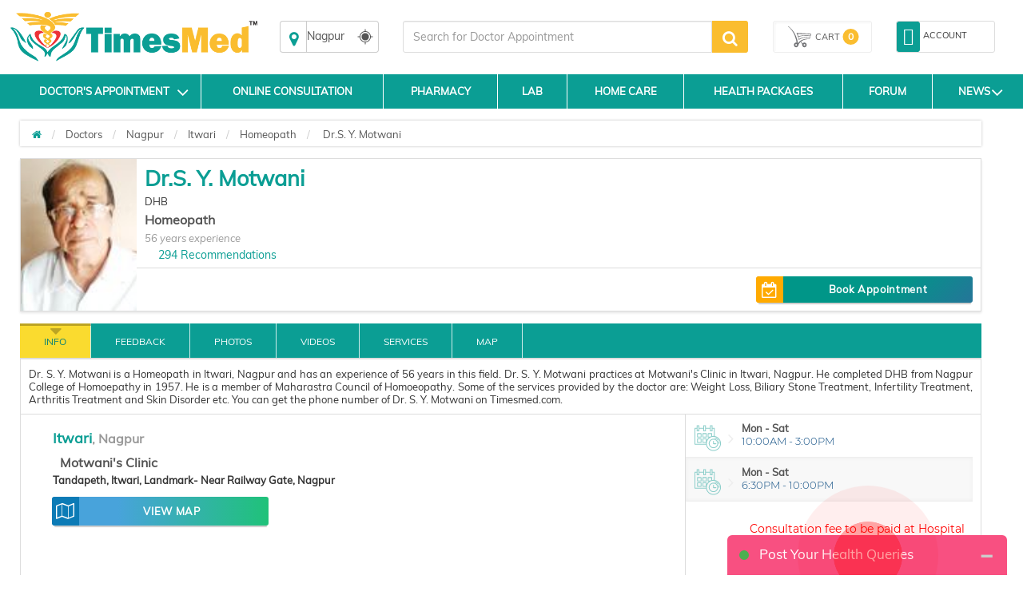

--- FILE ---
content_type: text/html; charset=utf-8
request_url: https://www.timesmed.com/Doctor/Nagpur/dr-s-y-motwani-92671
body_size: 126624
content:


<!DOCTYPE html>
<html lang="en">

<head>
    <meta charset="utf-8" />
    <meta name="referrer" content="origin-when-crossorigin">
        <title>Dr.S. Y. Motwani - Homeopath - Book Appointment Online, View Fees, Feedbacks| Timesmed</title>

        <link rel="amphtml" href="https://www.timesmed.com/AMP/Doctorprofile/Nagpur/dr-s-y-motwani-92671">

        <link rel="canonical" href="https://www.timesmed.com/Doctor/Nagpur/dr-s-y-motwani-92671"/>


    

    <meta name="keywords" content="Dr.S. Y. Motwani is a Homeopath in Itwari, Nagpur. Book appointments Online, View Fees, User Feedbacks for Dr.S. Y. Motwani | Timesmed.com">
    <meta name="description" content="Dr.S. Y. Motwani is a Homeopath in Itwari, Nagpur. Book appointments Online, View Fees, User Feedbacks for Dr.S. Y. Motwani | Timesmed.com">
    <meta name="viewport" content="width=device-width, initial-scale=1, maximum-scale=1, user-scale=0" />
    
    

    <meta http-equiv="cache-control" content="public" />
    <meta http-equiv="expires" content="Tue, 03 Jan 2079 12:00:00 GMT" />


    
    
    <meta http-equiv="X-Content-Security-Policy" content="allow self" />
    <meta name="twitter:card" content="summary" />
    

    


    

    
    
    
    
    
    
    <link rel="stylesheet" href="https://maxcdn.bootstrapcdn.com/bootstrap/3.3.5/css/bootstrap.min.css">


    
    
    <link rel="stylesheet" href="https://maxcdn.bootstrapcdn.com/font-awesome/4.7.0/css/font-awesome.min.css">
    
    
    
    <link href="/Content/html5reset-1.6.1.css" rel="stylesheet"  />
    
    
   
    
    
    
    
    
    
    
    
    
    

    

    

    



    
  
  

    <style>
        .cd-icon-user:before {
            content: "\f17a";
        }

        .cd-icon-user-folder:before {
            content: "\f17b";
        }

        .cd-icon {
            display: inline-block;
            font-family: "citideal_font";
            font-style: normal;
            font-weight: 400;
            font-variant: normal;
            line-height: 1;
            text-decoration: inherit;
            text-rendering: optimizeLegibility;
            text-transform: none;
            -moz-osx-font-smoothing: grayscale;
            -webkit-font-smoothing: antialiased;
            font-smoothing: antialiased;
        }

        .alt-msg {
            position: fixed;
            width: 100%;
            left: 0%;
            z-index: 1999;
            border-radius: 0px;
            text-align: center;
            display: none;
        }

        #divLoading {
            display: none;
        }

            #divLoading.show {
                display: block;
                position: fixed;
                z-index: 10000;
                /*background-image : url('http://loadinggif.com/images/image-selection/3.gif');*/
                /*background-image : url('https://www.timesmed.com/images/gif/timesmed_loading.gif');*/
                background-color: #666;
                opacity: 0.8;
                background-repeat: no-repeat;
                background-position: center;
                left: 0;
                bottom: 0;
                right: 0;
                top: 0;
                background-color: white;
            }

        #loadinggif.show {
            left: 50%;
            top: 50%;
            position: absolute;
            z-index: 101;
            width: 32px;
            height: 32px;
            margin-left: -16px;
            margin-top: -16px;
        }

        div.content {
            width: 1000px;
            height: 1000px;
        }
    </style>

    <style>
        /*.ui-corner-all {
            background-color: white;
            list-style: none;
            color: black;
            height: 200px;
            overflow: auto;
            position: absolute;
        }

            .ui-corner-all li {
                font-size: large;
                cursor: pointer;
                padding: 10px 10px 10px;
            }*/

        #doctor_list_li {
            list-style: none;
        }

            #doctor_list_li li {
                padding: 10px 10px 10px;
            }
    </style>
    <style>
        #back-top::before,.cart span,.filter-sec h2,.followus h2,.foot-links1 a,.foot-links2 a,.hed2,.hed2 a,.hed3,.hed4,.hed4-rght,.hed6,.hed6 a,.menulinks li .dropdownAccount .acc-info,.myacc .dropdownAccount .acc-info,.myacc a span,.pro1 .pro-off,.pro1>a,.pro2 a,.pro3>a,.pro4 a,.select-opt h2 span,.select-opt li,.services_hed,.wlt_rating_box .rating,[for=filter_menu]{text-transform:uppercase}.a-menulinks a,.cart a,.hed1 .links a,.hed2,.hed2 a,.hed4 a,.hed4-rght a,.hed6,.hed6 a,.leftmenu1 a,.menulinks li a,.myacc a,.pro2 a{text-decoration:none}#autocols,*,.alpha-search,.alpha-search a span,.autocol,.avail-day label,.bnr-sec2 a,.filter-sec .color,.flexiq .flex-sec,.forum-tab,.labtest_hed_sec,.searchsec,.share-ic,[data-role=header]{box-sizing:border-box}.logo::before,.myacc .dropdownAccount .acc-info::before,i:after{content:""}.logo img,.pro3:hover a{visibility:visible}.pro-style-1 .pro-img,.pro2 .pro-hed,.pro3 .pro-hed{overflow:hidden}.pro-box #seletedcombo img,.pro-main img,.pro-max-h .pro-img img,.pro3 .pro-img img,.prod-img img,.select-opt li a img{max-height:100%;max-width:100%}.hb1:before,.hb2:before{mix-blend-mode:multiply}.home-medical-home .home-medical-v2 img,.home-medical-v2 img:focus,.home-medical-v2 img:hover{-webkit-backface-visibility:hidden;-o-backface-visibility:hidden;-ms-backface-visibility:hidden}:root{--virtual_appointment:248,189,48;--hospital_appointment:14,158,147;--available_slot:86,188,79;--session_completed:51,51,51}body{font-family:Muli,sans-serif;font-size:13px}p{line-height:normal}[data-role=header]{padding-bottom:15px;padding-top:5px}[data-role=header][class*=col-]{padding-left:5px;padding-right:5px}[data-role=header][class=row]{margin-left:-5px;margin-right:-5px}.logo,.logo a{position:relative}.logo img{opacity:0;height:80px}.logo::before{background:url(/images/logo_with-tm-i6.png) 0/100% auto no-repeat rgba(0,0,0,0);height:100%;left:0;position:absolute;top:0;width:100%;z-index:-1}.menulinks li,.menulinks li a{position:relative}@media screen and (max-width:992px){.header-space15{margin-top:0!important}.logo{margin-bottom:10px}.logo::before{background-position:center;background-size:auto 75%}}.navbar{margin-bottom:0}.navbar-header button{background:#555;border:0 solid #999}.navbar-header .icon-bar{background:#fff}@media screen and (max-width:359px){.navbar-header{margin-left:-6px}}@media screen and (max-width:767px){.navbar-header{text-align:right}.navbar-header button{float:none;margin:0;padding:12px 7px}}@media screen and (min-width:480px) and (max-width:767px){.navbar-header button{margin-right:0}}.menulinks{margin-top:5px;text-align:right}.menulinks li{border-radius:4px;display:inline-block;list-style:none;padding:4px 8px;text-align:center}.menulinks li:hover{background:#f5f5f5}.menulinks li a i{color:#0b9e94;font-size:18px;margin-bottom:5px}.menulinks li a i+i{float:right;font-size:12px;margin-left:5px;margin-top:5px}.menulinks li a i.cd-icon-9dot{font-size:13px}.menulinks li a span{color:#bbb;display:inline-block;font-size:11px}.menulinks li a small{background:#58c1ea;border-radius:50%;color:#fff;font-size:10px;font-weight:700;height:15px;line-height:14px;position:absolute;right:0;top:-15px;width:15px}.menulinks li:hover .dropdownAccount{display:block}.menulinks li .dropdownAccount{background:#fff;box-shadow:0 3px 3px rgba(0,0,0,.45);display:none;position:absolute;right:0;top:100%;width:200px;z-index:1001}.menulinks li .dropdownAccount .acc-info{background:#0b9e94;color:#fff;font-size:12px;padding:10px;position:relative}.menulinks li .dropdownAccount .acc-info::before{background:-moz-linear-gradient(top,transparent,rgba(255,255,255,.25));background:-webkit-linear-gradient(top,transparent,rgba(255,255,255,.25));box-shadow:0 -2px 2px rgba(0,0,0,.15) inset;content:"";height:100%;left:0;position:absolute;top:0;width:100%}.menulinks li .dropdownAccount .acc-info .avatar{background:#fff;border-radius:50%;color:#605f5d;margin:10px 0;padding:10px}.menulinks li .dropdownAccount .acc-info i{font-size:26px;padding:0 5px 0 0}.menulinks li .dropdownAccount i{font-size:14px}.menulinks li .dropdownAccount .acc-info span{display:block}.menulinks li .dropdownAccount .acc-info a{border:1px solid #fff;border-radius:3px;color:#fff;display:inline-block;font-size:10px;margin-top:20px;padding:6px 8px}.menulinks li .dropdownAccount .acc-info a:hover{background:#fff;color:#737373}.menulinks li .dropdownAccount a{color:#737373;display:block;font-size:13px;padding:8px 15px;text-align:left}.menulinks li .dropdownAccount a:last-child{border-top:1px solid #ddd}.menulinks li .dropdownAccount a:hover{background:#eee}.menulinks li:hover .dropdownCart{display:block}.menulinks li .dropdownCart{background:#fff;box-shadow:0 3px 3px rgba(0,0,0,.45);display:none;position:absolute;right:0;top:100%;width:300px;z-index:100}@media screen and (max-width:767px){.menulinks{text-align:center}.menulinks li .dropdownAccount{left:50%;-webkit-transform:translateX(-50%);-moz-transform:translateX(-50%);-o-transform:translateX(-50%);transform:translateX(-50%)}}.cart a,.pro3 .pro-img img{transform:translate(-50%,-50%)}@media screen and (min-width:768px) and (max-width:992px){.menulinks{margin-bottom:10px;margin-top:15px;text-align:right}}.myacc{border:1px solid #ddd;border-radius:3px;margin-top:4px}.myacc a{display:block;position:relative}.myacc a i{color:#0b9e94;font-size:18px}.myacc>a>i{background:#0b9e94;border-radius:3px;color:#fff;font-size:22px;padding:8px}.myacc a span{color:#333;display:inline-block;font-size:11px;padding:0 4px;vertical-align:super}.myacc:hover .dropdownAccount{display:block}.myacc .dropdownAccount{background:#fff;box-shadow:0 3px 3px rgba(0,0,0,.45);display:none;position:absolute;right:5px;top:92%;width:200px;z-index:1002}.myacc .dropdownAccount .acc-info{background:#0b9e94;color:#fff;font-size:12px;padding:10px;position:relative;text-align:center}.myacc .dropdownAccount .acc-info::before{background:-moz-linear-gradient(top,transparent,rgba(255,255,255,.25));background:-webkit-linear-gradient(top,transparent,rgba(255,255,255,.25));box-shadow:0 -2px 2px rgba(0,0,0,.15) inset;height:100%;left:0;position:absolute;top:0;width:100%}.myacc .dropdownAccount .acc-info .avatar{background:#fff;border-radius:50%;color:#605f5d;margin:10px 0;padding:10px}.myacc .dropdownAccount .acc-info i{font-size:26px;padding:0 5px 0 0}.myacc .dropdownAccount i{font-size:14px}.myacc .dropdownAccount .acc-info span{display:block}.myacc .dropdownAccount .acc-info a{border:1px solid #fff;border-radius:3px;color:#fff;display:inline-block;font-size:10px;margin-top:20px;padding:6px 8px}.cart,.topsearch{margin-top:4px}.myacc .dropdownAccount .acc-info a:hover{background:#fff;color:#737373}.myacc .dropdownAccount a{color:#737373;display:block;font-size:13px;padding:8px 15px;text-align:left}.cart span small,.pro1,.pro2,.pro3,.pro4{text-align:center}.myacc .dropdownAccount a:last-child{border-top:1px solid #ddd}.myacc .dropdownAccount a:hover{background:#eee}.topsearch input[type=text]{height:40px;border-radius:3px 0 0 3px!important;border:1px solid #ddd}.topsearch button{height:40px;padding:0;line-height:12px;background:#FABD2F;color:#fff;font-size:24px;border-radius:0 3px 3px 0;border:0;width:45px}.topsearch button i{font-size:20px}@media screen and (max-width:767px){.myacc{display:none}.topsearch button{padding:0 8px}}.cart{border:1px solid #eee;height:40px;position:relative;border-radius:3px;box-shadow:inset 0 0 0 1px #fff,inset 2px 2px 2px rgba(0,0,0,.05)}.cart a{position:absolute;width:80%;height:80%;color:#555;display:table;top:50%;left:50%;-webkit-transform:translate(-50%,-50%)}.cart i{background:url(/images/cart.svg) center no-repeat;background-size:auto 100%;width:40px}.cart i,.cart span{display:table-cell;vertical-align:middle}.cart span{font-size:11px}.cart span b{font-weight:400}.cart span small{background:#FABD2F;font-size:12px;width:20px;height:20px;border-radius:50%;display:inline-block;line-height:20px;font-weight:700;color:#fff}@media screen and (max-width:480px){.lab_package_reqired,.search_sec.row-centered{width:100%!important}.cart{height:55px}.cart i,.cart span{display:block;vertical-align:middle}.cart i{height:44px}.cart span b{display:none}.cart span small{position:absolute;top:3px;left:-8px;border:2px solid #fff;line-height:18px}.home-medical-home .home-medical-v2{height:auto!important}}.hed1,.hed6,.hedtop{position:relative}@media screen and (max-width:767px){.cart{height:55px;border:0;box-shadow:inherit}.hdrFix .cart{height:40px}.cart i{transform:scaleX(-1);-webkit-transform:scaleX(-1)}}@media screen and (min-width:768px) and (max-width:1200px){.cart a{width:100%}}.a-menulinks{background:#eee}.a-menulinks a{color:#333;display:inline-block;font-size:14px;padding:2px 5px}.a-menulinks a i{color:#0b9e94;margin-right:5px}.a-menulinks a .new{background-color:#f03d25;border-radius:2px;box-shadow:0 1px 2px #ccc;color:#fff;display:inline-block;font:700 10px/9px"Open Sans",sans-serif;margin-left:2px;padding:1px 2px;position:relative;vertical-align:top}.hed2,.hed2 a,.hed3,.hed6 a+a i,.hedtop,.leftmenu1 h2{font-weight:700}.med-hed1,.med-hed3{font-stretch:normal}@media screen and (max-width:480px){.a-menulinks[class*=col-]:first-child{margin-left:-12px;margin-right:12px}.a-menulinks a{font-size:10px;text-align:center;padding:2px 4px}.a-menulinks a i{display:block;font-size:20px;margin-bottom:5px;margin-right:0}}.hed4 a,.hed4-rght a{display:inline-block}.hed1,.hed2,.hed2 a,.hed3,.hed6,.leftmenu1 h2{margin-bottom:10px}@media screen and (max-width:767px){.a-menulinks{background:rgba(0,0,0,0)}.a-menulinks a{color:#555}.a-menulinks a i{color:#0b9e94}}.hed1,.hed2,.hed2 a,.hedtop{color:#0b9e94}.hed3,.hed4 a,.hed4-rght a{color:#fff}@media screen and (min-width:480px) and (max-width:992px){.a-menulinks a{font-size:14px;margin-top:2px}.a-menulinks a i{font-size:24px}}.hed1{font-size:18px;margin-top:30px}.hedtop{font-size:20px}.hed2,.hed2 a{font-size:30px}.hed3{background:#ee1a6e;font-size:24px;padding:10px 20px}.hed4,.hed4-rght{font-size:14px;padding:10px;color:#fff}.hed4{background:#43cdb3}.hed4-rght{background:#24a3c4}.hed5{border-bottom:1px solid #ccc;color:#555;font-size:24px;padding:10px 0}.hed6{border-left:2px solid #ED3237;padding-left:8px}.hed6:before{content:"";font-family:fontawesome;color:#ED3237;position:absolute;left:0;top:50%;transform:translateY(-50%);font-size:10px}.hed6,.hed6 a{color:#4AA9A1;font-size:24px;line-height:1.3}.pro3>a i,.pro4 a i{line-height:0;vertical-align:middle}.hed6 a+a{font-size:12px;padding-right:14px;position:relative;color:#333;margin-top:4px}.hed1 .links,.hed6 a+a i{position:absolute;right:0}.hed6 a+a i{font-size:18px;top:-2px;color:#43CDB3}.hed1 .links{top:0}.hed1 .links a{color:#278e99;font-size:12px;margin-left:10px;position:relative}.hed1 .links a::before{content:"/";margin-right:13px}.hed1 .links a:first-child::before{content:"";margin-right:0}.hed1 .links a:hover{color:#555}@media screen and (min-width:480px) and (max-width:767px){.hed1 .links a{font-size:11px;margin-left:8px}.leftmenu1 a,.leftmenu1 h2{white-space:pre}}.leftmenu1{padding:15px}.leftmenu1 a{color:#888;display:block;padding:6px 0}.leftmenu1 a:hover{color:#278e99}.leftmenu1 a:last-child{color:#278e99;font-weight:700;margin-top:10px}.leftmenu1 a:last-child:hover{color:#555}@media screen and (max-width:480px){.hed1,.leftmenu1{text-align:center}.hed1 .links{display:block;position:relative}.leftmenu1 a{display:inline-block;margin:0 10px}.leftmenu1 a:last-child{display:block}}.pro1 .pro-hed,.pro1 .pro-off{display:block;font-weight:700}.pro1{border:2px solid transparent;padding:10px}.pro1 .pro-off{color:#db2b2b}.pro1 .pro-hed{color:#414141;font-size:11px;margin:8px 0}.pro1>a{background:#027cd5;color:#fff;display:inline-block;font-size:12px;margin-top:10px;padding:8px 10px}.pro1:hover,.pro2:hover,.pro3:hover,.pro4:hover{border:2px solid #fc0;cursor:pointer}.pro2,.pro3{border:2px solid transparent}.pro2{padding:10px}.pro2 .pro-hed{color:#000;display:block;height:25px}.pro2 .pro-model{color:#000;display:block;font-size:10px;font-weight:700;margin:8px 0}.pro2 .pro-img{margin:auto;width:70%}.pro2 a{color:#000;display:inline-block;font-size:12px;font-weight:700;margin-top:10px;padding:8px 10px}.pro3{box-shadow:0 0 3px rgba(0,0,0,.2) inset;margin-bottom:30px;padding:10px}.pro3 .pro-hed{color:#000;display:block;height:30px}.pro3 .pro-sec{-moz-border-bottom-colors:none;-moz-border-left-colors:none;-moz-border-right-colors:none;-moz-border-top-colors:none;border-color:#666 -moz-use-text-color;border-image:none;border-style:dotted none;border-width:1px 0;margin-top:8px;padding:8px 0}.pro3:hover .pro-sec{border-bottom-color:transparent}.pro3 .pro-mrp{color:#777;display:block;font-size:12px;margin-bottom:8px}.pro3 .pro-mrp span{text-decoration:line-through}.pro3 .pro-price{font-size:16px}.pro3 .pro-price span{color:red}.pro3>a,.pro4 .pro-hed{color:#000;display:block}.pro3 .pro-img{height:200px;margin:auto auto 10px;position:relative;width:100%}.pro3 .pro-img img{height:auto;left:50%;position:absolute;top:50%;-moz-transform:translate(-50%,-50%);-ms-transform:translate(-50%,-50%);-o-transform:translate(-50%,-50%);-webkit-transform:translate(-50%,-50%);width:auto}.pro3>a{background:#fc0;font-size:12px;font-weight:700;margin:10px -10px -10px;padding:13px 10px;text-decoration:none;visibility:hidden}.pro3>a i{font-size:16px}.pro4{border:2px solid #eee;margin:2px;padding:10px}.pro4 .pro-sec{border-top:1px dotted #666;margin-top:8px;padding:8px 0}.box,.coupons a{border:1px solid #ccc}.pro4 .pro-mrp{color:#777;display:block;font-size:12px;margin-bottom:8px}.pro4 .pro-mrp span{text-decoration:line-through}.coupons a,.pro4 a,.tabs li a,.tabs li a:hover{text-decoration:none}.pro4 .pro-price{font-size:16px}.pro4 .pro-price span{color:red}.pro4 .pro-img{margin:auto auto 10px;width:100%}.pro4 a{background:#eee;color:#000;display:block;font-size:12px;font-weight:700;margin:-10px -10px 0;padding:13px 10px}.pro4 a i{font-size:16px}.pro-style-1 .pro-hed,.pro-style-1 .slide-caption{font-family:Verdana;font-size:15px}.pro4:hover a{background:#fc0}.coupons a,.deal-bnr1{overflow:auto}.pro-style-1 .slide-caption{bottom:-100%;transition:all .2s}.pro-style-1:hover .slide-caption{bottom:0}.slide-caption{background:rgba(0,0,0,.75);bottom:0;color:#fff;padding:10px;position:absolute;width:100%}.pro-max-h .pro-img{height:127px}.pro-max-h .pro-img img{height:auto;width:auto}.price::before{content:" ";font-family:fontawesome}.price::after{content:"/-"}.deal-bnr1 a{float:left;margin-bottom:1%;margin-right:1%;width:49.5%}.deal-bnr1 a:nth-child(2n){margin-right:0}.deal-bnr1 a img{width:100%}@media screen and (max-width:767px){.deal-bnr1 a{width:100%}}.box .pro3{margin-bottom:0}.coupons a{color:#000;display:block;margin-bottom:10px;padding:8px 10px}.coupons a div{float:left;position:relative;width:65%}.coupons a span+span{display:block;font-size:18px;margin-top:10px}.coupons a div+div{background:#365581;float:right;height:80px;width:80px}.coupons a div i{color:#fff;font-size:46px;left:50%;position:absolute;top:50%;transform:translate(-50%,-50%);-moz-transform:translate(-50%,-50%);-webkit-transform:translate(-50%,-50%);-o-transform:translate(-50%,-50%);-ms-transform:translate(-50%,-50%)}.foot-links h2{background:#eee;font-size:16px;margin:0 -30px 10px 0;padding:4px 8px}.foot-links[class*=col-]{margin-bottom:10px}.foot-links[class*=col-]:last-child h2{margin-right:0}.foot-links a{color:#555;display:block;padding:3px 8px}@media screen and (max-width:767px){.foot-links[class*=col-]:nth-child(2n) h2{margin-right:0}}@media screen and (max-width:480px){.foot-links h2{font-size:14px}}.foot-links1 a,.foot-links2 a{font-size:11px;display:inline-block;font-weight:700}.foot-links1{background:#0b9e94;padding:8px 0 6px}.btn-b1.active,.btn-b1:active,.btn-b2.active,.btn-b2:active,.btn-b3.active,.btn-b3:active,.open .dropdown-toggle.btn-b1,.open .dropdown-toggle.btn-b2,.open .dropdown-toggle.btn-b3{background-image:none}.foot-links1 a{color:#fff;float:left;padding:3px 8px;width:200px}.foot-links1 a i{color:#fabd2f;margin-right:5px}@media screen and (max-width:767px){.foot-links1{text-align:center}.foot-links1 a{float:none;width:auto}}.foot-links2{color:#fff;padding:8px 15px 6px 0;text-align:right}.foot-links2 a{color:#fff;float:left;padding:3px 8px}.foot-links2 a i{padding-right:5px}.followus{padding:0 10px;text-align:center}.followus h2{color:#fff;font-size:14px;font-weight:700;margin-bottom:5px;margin-right:5px}.followus a{float:none;font-size:24px;padding:0;width:auto}@media screen and (max-width:767px){.foot-links2{text-align:center}.foot-links2 a{float:none;margin-bottom:5px}.followus{border-top:1px solid rgba(255,255,255,.15);margin-top:10px;padding-top:10px}}.btn-b1{background-color:#da1c75;border-color:#da1c45;color:#fff}.btn-b1.active,.btn-b1:active,.btn-b1:focus,.btn-b1:hover,.open .dropdown-toggle.btn-b1{background-color:#da1c45;border-color:#da1c45;color:#fff}.btn-b1.active[disabled],.btn-b1.disabled,.btn-b1.disabled.active,.btn-b1.disabled:active,.btn-b1.disabled:focus,.btn-b1.disabled:hover,.btn-b1[disabled],.btn-b1[disabled]:active,.btn-b1[disabled]:focus,.btn-b1[disabled]:hover,fieldset[disabled] .btn-b1,fieldset[disabled] .btn-b1.active,fieldset[disabled] .btn-b1:active,fieldset[disabled] .btn-b1:focus,fieldset[disabled] .btn-b1:hover{background-color:#da1c75;border-color:#da1c45}.btn-b1 .badge{background-color:#fff;color:#da1c75}.btn-b1 i,.btn-b2 i,.btn-b3 i{font-size:18px;vertical-align:middle}.btn-b2{background-color:#f69b34;border-color:#ea820d;color:#fff}.btn-b2.active,.btn-b2:active,.btn-b2:focus,.btn-b2:hover,.open .dropdown-toggle.btn-b2{background-color:#ea820d;border-color:#ea820d;color:#fff}.btn-b2.active[disabled],.btn-b2.disabled,.btn-b2.disabled.active,.btn-b2.disabled:active,.btn-b2.disabled:focus,.btn-b2.disabled:hover,.btn-b2[disabled],.btn-b2[disabled]:active,.btn-b2[disabled]:focus,.btn-b2[disabled]:hover,fieldset[disabled] .btn-b2,fieldset[disabled] .btn-b2.active,fieldset[disabled] .btn-b2:active,fieldset[disabled] .btn-b2:focus,fieldset[disabled] .btn-b2:hover{background-color:#fc0;border-color:#fa0}.btn-b2 .badge{background-color:#fff;color:#fc0}.btn-b3{background-color:#278e99;border-color:#0b7480;color:#fff}.btn-b3.active,.btn-b3:active,.btn-b3:focus,.btn-b3:hover,.open .dropdown-toggle.btn-b3{background-color:#0b7480;border-color:#0b7480;color:#fff}.btn-b3.active[disabled],.btn-b3.disabled,.btn-b3.disabled.active,.btn-b3.disabled:active,.btn-b3.disabled:focus,.btn-b3.disabled:hover,.btn-b3[disabled],.btn-b3[disabled]:active,.btn-b3[disabled]:focus,.btn-b3[disabled]:hover,fieldset[disabled] .btn-b3,fieldset[disabled] .btn-b3.active,fieldset[disabled] .btn-b3:active,fieldset[disabled] .btn-b3:focus,fieldset[disabled] .btn-b3:hover{background-color:#5d992c;border-color:#4e8223}.btn-b3 .badge{background-color:#fff;color:#5d992c}.tabs li a{background:#bdd4e3;background-image:-webkit-linear-gradient(top,#bdd4e3,#fafdff);background-image:-moz-linear-gradient(top,#bdd4e3,#fafdff);background-image:-ms-linear-gradient(top,#bdd4e3,#fafdff);background-image:-o-linear-gradient(top,#bdd4e3,#fafdff);background-image:linear-gradient(to bottom,#bdd4e3,#fafdff);color:#545673;border:1px solid #dae8f0}.tabs li a:hover{background:#fff;background-image:-webkit-linear-gradient(top,#fff,#ebebeb);background-image:-moz-linear-gradient(top,#fff,#ebebeb);background-image:-ms-linear-gradient(top,#fff,#ebebeb);background-image:-o-linear-gradient(top,#fff,#ebebeb);background-image:linear-gradient(to bottom,#fff,#ebebeb)}.tabs li.active a,.tabs li:focus.active a,.tabs li:hover.active a{background:#fff;background-image:-webkit-linear-gradient(top,#1f4667,#31b0d5);background-image:-moz-linear-gradient(top,#1f4667,#31b0d5);background-image:-ms-linear-gradient(top,#1f4667,#31b0d5);background-image:-o-linear-gradient(top,#1f4667,#31b0d5);background-image:linear-gradient(to bottom,#1f4667,#31b0d5);text-decoration:none;border-color:#2b8baf;color:#fff!important}a{outline:0!important}@media screen and (max-width:480px){.tabs li{float:none}.tabs li a{border-radius:0}}.offer{background:#eee;border:1px solid #ddd;padding:10px 28px;position:relative;line-height:1.1}.offer::before{background:#693;color:#fff;content:"OFFERS";font-size:10px;font-weight:700;left:0;padding:5px;position:absolute;top:50%;transform:rotate(270deg) translateX(-49%);-webkit-transform:rotate(270deg) translateX(-49%);-moz-transform:rotate(270deg) translateX(-49%);-o-transform:rotate(270deg) translateX(-49%);-ms-transform:rotate(270deg) translateX(-49%);transform-origin:0 0 0;-moz-transform-origin:0 0 0;-o-transform-origin:0 0 0;-ms-transform-origin:0 0 0;-webkit-transform-origin:0 0 0;z-index:1}.coupon_div{border:1px dashed #da1c75;padding:10px 30px 10px 10px;position:relative}.coupon_div .off{color:#fff;font-size:24px;font-weight:700;height:100px;overflow:hidden;position:absolute;right:0;text-align:center;top:0;width:100px}.coupon_div .off::before{background:#da1c75;content:"";height:100%;position:absolute;right:-65px;top:-35px;transform:rotate(45deg);-webkit-transform:rotate(45deg);-moz-transform:rotate(45deg);-o-transform:rotate(45deg);-ms-transform:rotate(45deg);width:150%;z-index:-1}.coupon_div .off span{position:absolute;right:5%;top:20%;transform:translate(-50%,-50%);-moz-transform:translate(-50%,-50%);-webkit-transform:translate(-50%,-50%);-o-transform:translate(-50%,-50%);-ms-transform:translate(-50%,-50%)}.pro-main,.sell-img::before{transform:translateY(-50%);top:50%;-o-transform:translateY(-50%);-ms-transform:translateY(-50%);-webkit-transform:translateY(-50%)}.coupon_div .off span::before{content:"%";font-size:14px;position:absolute;right:-10px}.coupon_div .off span::after{content:"OFF";font-size:14px;left:0;position:absolute;top:90%}.bdr-box1{border:1px dashed #ccc;padding:10px;position:relative}.bdr-box1 li{list-style:none;margin-bottom:4px;margin-top:4px}.bdr-box1 label{display:inline-block;margin-bottom:4px;min-width:100px}.bdr-box1 p{color:#999;display:block;font-size:11px;padding:10px 0}.sell-img{border:1px solid #ccc;padding:10px;position:relative}.sell-img::before{background:#555;border-radius:4px;color:#fff;content:"By";font-size:11px;padding:4px;position:absolute;right:95%;-moz-transform:translateY(-50%)}.pro-addons,.pro-box,.pro-main{position:relative;float:left}.mrp{text-decoration:line-through}.breadcrumb li a,.conf-brd.dnt a,.detail-rht-col a,.detail-rht-col a[href*=couponprodlist],.dia-list-col a,.doc-detail .feed-button,.doc-list .book-button,.doc-list .fdbk-button,.doc-list .findnumber,.doc-list .show-num-button,.doc-list a,.dtail-sec-3 a,.filter-sec li a,.footer-adr-hed,.footer-adr-hed a,.home-icon a,.home-icon a:hover,.home-medical-txt a,.home-medical-v2-txt a,.list-3 li a,.list-col a,.list2 li a,.list4 li a,.menu-ic-list a,.more a:hover,.news-list a,.pharm_btnDiv .btn,.pharm_btnDiv .btn:hover,.pharm_incdec a,.pharm_incdec a:hover,.select-opt li a,.share a{text-decoration:none}.clr1{color:#f69b34}.clr2{color:#666}.clr3{color:#c2252c}.txtf1{font-size:18px}.txtf2{font-size:22px}.txtf3{font-size:36px}.pro-box::before,.remove-combo{font-size:24px;position:absolute}.dblock{display:block;width:100%}.tbl-valign-middle td{vertical-align:middle!important}.pro-main{height:200px;width:200px}.pro-main img{height:auto;width:auto}.pro-addons{top:50%;transform:translateY(-50%);-webkit-transform:translateY(-50%);-ms-transform:translateY(-50%);-o-transform:translateY(-50%);-moz-transform:translateY(-50%)}.pro-box{height:160px;width:160px}.remove-combo{background:#fff;border-radius:50%;cursor:pointer;height:25px;right:8px;top:8px;width:25px;z-index:1}.pro-box #seletedcombo{border:1px dashed #bbb;height:80%;left:50%;overflow:hidden;position:absolute;text-align:center;top:50%;transform:translate(-50%,-50%);-webkit-transform:translate(-50%,-50%);-ms-transform:translate(-50%,-50%);-moz-transform:translate(-50%,-50%);-o-transform:translate(-50%,-50%);width:80%}.pro-box::before,.total-amt{transform:translateY(-50%);top:50%;-webkit-transform:translateY(-50%);-ms-transform:translateY(-50%);-o-transform:translateY(-50%);-moz-transform:translateY(-50%)}.pro-box #seletedcombo img{height:auto;width:auto}.pro-box::before{content:"+";left:-6px}.total-amt{float:left;margin-left:30px;position:relative;width:200px}.total-amt::before{content:"=";font-size:24px;left:-30px;position:absolute;top:50%;transform:translateY(-50%);-moz-transform:translateY(-50%);-o-transform:translateY(-50%);-webkit-transform:translateY(-50%);-ms-transform:translateY(-50%)}.frequently-bought{height:200px;overflow:auto;position:relative}@media screen and (max-width:639px){.frequently-bought{height:auto}.pro-main{float:none;top:0;transform:translateY(0);-webkit-transform:translateY(0);-o-transform:translateY(0);-ms-transform:translateY(0);width:100%}.pro-addons{float:none;margin:auto;overflow:auto;top:0;transform:translateY(0);-webkit-transform:translateY(0);-o-transform:translateY(0);-ms-transform:translateY(0);-moz-transform:translateY(0);width:200px}.pro-box{float:none;height:200px;margin-top:10px;width:auto}.pro-box:nth-child(3){clear:left}.pro-box::before{left:50%;top:-10px;transform:translateX(-50%);-o-transform:translateX(-50%);-ms-transform:translateX(-50%);-moz-transform:translateX(-50%)}.total-amt{float:none;margin:40px auto auto;text-align:center;top:0;transform:translateY(0);-moz-transform:translateY(0);-o-transform:translateY(0);-webkit-transform:translateY(0);-ms-transform:translateY(0)}.total-amt::before{left:50%;top:-35px;transform:translateX(-50%);-moz-transform:translateX(-50%);-ms-transform:translateX(-50%);-o-transform:translateX(-50%);-webkit-transform:translateX(-50%)}}@media screen and (max-width:480px){.mob-see-more{position:absolute;left:70%;color:#fff;z-index:999}.mob-icon{right:0;left:60%}}@media screen and (min-width:639px) and (max-width:767px){.pro-main{width:140px}.pro-box{height:100px;width:100px}.pro-box:nth-child(3){clear:left}}@media screen and (min-width:768px){.frequently-bought{height:220px}.pro-box{height:110px;width:110px}.pro-box:nth-child(3){clear:left}}@media screen and (min-width:1200px){.pro-box{height:150px;width:150px}.pro-box:nth-child(3){clear:none}}img[class*=img-res]{margin:auto}img[src*=vendor-login]{height:auto;margin:auto auto 20px;width:264px}img[src*=app-download]{height:auto;margin:auto;width:264px}img[src*=Video_Banner_HP1_18March2015]{height:auto;margin:13px auto;width:264px}img[src*=Video_Banner_HP1_18March2015-300-250]{display:none}.dtail-sec-1 .star-rating{display:inline-block;margin:10px 0}.dtail-sec-2 .hed5{border:0}.dtail-sec-2 li{padding-left:25px;position:relative}.dtail-sec-2 i{background:#fff;border:1px solid #bbb;border-radius:3px;color:#555;font-size:14px;height:20px;left:-4px;line-height:20px;position:absolute;top:50%;transform:translateY(-50%);-o-transform:translateY(-50%);-moz-transform:translateY(-50%);-webkit-transform:translateY(-50%);-ms-transform:translateY(-50%);width:20px}#main-slider{position:relative}#main-slider img{width:100%;height:100%}#main-slider .owl-buttons{position:absolute;top:50%;transform:translateY(-50%);-moz-transform:translateY(-50%);-webkit-transform:translateY(-50%);-o-transform:translateY(-50%);-ms-transform:translateY(-50%);width:100%}#main-slider .owl-buttons i{font-size:36px}#main-slider .owl-buttons .owl-next,#main-slider .owl-buttons .owl-prev{background:rgba(0,0,0,0);border-radius:4px;position:absolute;top:50%;transform:translateY(-50%);-webkit-transform:translateY(-50%);-ms-transform:translateY(-50%);-o-transform:translateY(-50%);-moz-transform:translateY(-50%);transition:all .3s;-webkit-transition:all .3s;-ms-transition:all .3s;-o-transition:all .3s;-moz-transition:all .3s}#main-slider .owl-buttons .owl-next:hover,#main-slider .owl-buttons .owl-prev:hover{background:rgba(255,255,255,.5);color:#000}#main-slider .owl-buttons .owl-prev{left:-10px}#main-slider .owl-buttons .owl-next{right:-10px}#main-slider .owl-pagination{bottom:5px;left:50%;position:absolute;transform:translateX(-50%);-webkit-transform:translateX(-50%);-o-transform:translateX(-50%);-ms-transform:translateX(-50%);-moz-transform:translateX(-50%)}#main-slider .owl-page span{border:2px solid #fff;box-shadow:0 0 3px rgba(0,0,0,.75)}#main-slider .owl-page.active span{background:#fabd2f}@media screen and (min-width:992px) and (max-width:1200px){.bdr-box1 label{min-width:60px}#main-slider{height:320px;overflow:hidden}#main-slider .owl-wrapper-outer{left:50%;position:absolute;top:50%;transform:translate(-50%,-50%);-moz-transform:translate(-50%,-50%);-o-transform:translate(-50%,-50%);-ms-transform:translate(-50%,-50%);-webkit-transform:translate(-50%,-50%)}}@media screen and (min-width:1200px){#main-slider{height:388px;overflow:hidden}#main-slider .owl-wrapper-outer{left:50%;position:absolute;top:50%;transform:translate(-50%,-50%);-ms-transform:translate(-50%,-50%);-o-transform:translate(-50%,-50%);-webkit-transform:translate(-50%,-50%)}}#main-slider .owl-item,#main-slider .owl-item a,#main-slider .owl-wrapper,#main-slider .owl-wrapper-outer{height:100%}.owl-theme{position:relative}.owl-theme .owl-buttons{position:absolute;top:50%;transform:translateY(-50%);-webkit-transform:translateY(-50%);-o-transform:translateY(-50%);-ms-transform:translateY(-50%);-moz-transform:translateY(-50%);width:100%}.owl-theme .owl-buttons i{font-size:24px;font-weight:700}.owl-theme .owl-buttons .owl-next,.owl-theme .owl-buttons .owl-prev{background:rgba(0,0,0,0);border-radius:4px;position:absolute;top:50%;transform:translateY(-50%);-moz-transform:translateY(-50%);-webkit-transform:translateY(-50%);-ms-transform:translateY(-50%);-o-transform:translateY(-50%);transition:all .3s;-moz-transition:all .3s;-o-transition:all .3s;-webkit-transition:all .3s;-ms-transition:all .3s}.owl-theme .owl-buttons .owl-next:hover,.owl-theme .owl-buttons .owl-prev:hover{background:rgba(255,255,255,.8);color:#333}.owl-theme .owl-buttons .owl-prev{left:0}.owl-theme .owl-buttons .owl-next{right:0}#news-img-slider .owl-controls .owl-buttons div{color:#ccc}#news-img-slider .owl-buttons .owl-next:hover,#news-img-slider .owl-buttons .owl-prev:hover{background:rgba(255,255,255,.4)}@media screen and (min-width:992px) and (max-width:1200px){img[src*=app-download],img[src*=vendor-login]{width:211px}img[src*=Video_Banner_HP1_18March2015]{height:145px;width:auto}.hed2{font-size:24px}.hed4{font-size:14px}.coupons a{font-size:11px}.coupons a div+div{height:65px;width:65px}.coupons a span+span{font-size:14px}}@media screen and (min-width:768px) and (max-width:992px){img[src*=app-download],img[src*=vendor-login]{width:46.9%;float:left;height:auto;margin-left:2%}img[src*=app-download]{margin-bottom:10px}img[src*="images/51NcTH7DlqL._AA300_"]{float:left;height:auto;margin-bottom:10px;width:49%}img[src*=Video_Banner_HP1_18March2015]{display:none;margin:inherit}.bdr-box1 .mrp,.deal-bnr1{margin-bottom:10px}img[src*=Video_Banner_HP1_18March2015-300-250]{display:block;float:left;height:auto;margin-left:2%;width:49%}.bdr-box1 .mrp{display:inline-block}.table td,.table th{font-size:11px!important}.hed4{font-size:14px}.dtail-sec-1 .btn-info{margin-bottom:4px}}@media screen and (max-width:767px){img[src*=app-download],img[src*=vendor-login]{margin-left:2.6%;width:46%;float:left;height:auto}.hed2,.hed4,.hed5{text-align:left}img[src*=app-download]{margin-bottom:10px}img[src*="images/51NcTH7DlqL._AA300_"]{float:left;height:auto;margin-bottom:10px;width:49%}img[src*=Video_Banner_HP1_18March2015]{display:none;margin:inherit}img[src*=Video_Banner_HP1_18March2015-300-250]{display:block;float:left;height:auto;margin-left:2%;width:49%}.hed1{font-size:24px}.hed4{clear:both}.breadcrumb,.page-header{text-align:center}.deal-bnr1{margin-bottom:10px}.filter-sec{margin-bottom:20px}.breadcrumb li{margin:5px 0}.dtail-sec-1 .col-height:last-child{width:275px}.pro-list[class*=col-]{width:50%}}.row-centered,[for=filter_menu]{text-align:center}@media screen and (max-width:480px){img[src*=Video_Banner_HP1_18March2015-300-250],img[src*="images/51NcTH7DlqL._AA300_"]{float:left;height:auto;margin-bottom:10px;width:100%}img[src*=Video_Banner_HP1_18March2015-300-250]{display:block;margin-left:0}.dtail-sec-1{text-align:center}.dtail-sec-1 .col-height:last-child{width:auto}.pro-list[class*=col-]{width:100%}.bid-bdr-box1 .col-height{display:table-cell}.bid-bdr-box1 .col-height:first-child{padding-right:0}.bid-bdr-box1 .col-height:last-child{padding-left:0}}#filters{position:relative;z-index:1002}.filter-sec{border:1px solid #eee;border-bottom:0;background:#fff}.filter-sec h2{border-bottom:#eee solid 0;padding:8px;font-weight:700;margin-bottom:10px;box-shadow:0 2px 3px rgba(0,0,0,.03);position:relative}.filter-sec h2 span{position:absolute;top:10px;right:10px;color:#ddd}.filter-sec .price-range,.filter-sec ul{border-bottom:#eee solid 1px}.filter-sec li{list-style:none;padding:4px 8px}.filter-sec li a{color:#555}.filter-sec li a span,.filter-sec li label{font-weight:400;display:inline;line-height:1.4em;padding-left:.5em;text-indent:0}.filter-sec li a span,.filter-sec li label span{font-size:11px;color:#999}.filter-sec li input[type=checkbox]{margin-right:0;margin-top:-3px;display:inline}.filter-sec .color{width:15px;height:15px;border:1px solid #ddd;margin-right:4px;display:inline-block;transform:translateY(12%);-webkit-transform:translateY(12%)}.filter-sec .most-viewed li a{padding-left:20px;display:block;position:relative;margin-bottom:5px}.filter-sec .most-viewed li a[class*=cd-icon]{font-size:10px;position:absolute;left:0;top:0}.filter-sec .most-viewed li a:hover{color:#0B9E94}[for=filter_menu],[id=filter_menu]{display:none}[for=filter_menu]{width:100%;background:#0b9e94;color:#fff;padding:15px 10px;cursor:pointer}@media (max-width:767px){.filter-sec{transition:.5s;position:fixed;top:0;left:-100%;height:100%;width:100%!important;overflow:auto}.filter-sec[for=filter_menu]{width:30px;height:30px;background:#fff;box-shadow:0 0 3px 1px rgba(0,0,0,.1);font-size:18px;position:relative;z-index:1;float:right;color:#0b9e94}.filter-sec[for=filter_menu] .fa{position:relative;top:50%;left:50%;transform:translate(-50%,-50%);-webkit-transform:translate(-50%,-50%)}[for=filter_menu]{display:block}[id=filter_menu]:checked~.filter-sec{left:0}}.news-breadcrumb li a,.news-breadcrumb>.active{font-size:16px;font-weight:500}.breadcrumb{background:rgba(0,0,0,0);border-bottom:0 solid #ddd;border-radius:0;padding-left:10px;padding-right:0;box-shadow:0 0 3px rgba(0,0,0,.25);margin-bottom:15px}.breadcrumb li a{color:#555;padding:5px}.breadcrumb li a i,.breadcrumb>.active{color:#0b9e94}.breadcrumb li h1{display:inline-block}.news-breadcrumb{border-bottom:none;padding-top:10px;padding-bottom:10px;margin-top:-2px;margin-bottom:2px}.news-breadcrumb li a{color:#0B9E94;vertical-align:bottom}.mui-m-t10px{margin-top:10px}.mui-m-b10px{margin-bottom:5px}.mui-m-t-10px{margin-top:-10px}.news-breadcrumb li a:hover{color:#af1a2a}.news-breadcrumb>li+li:before{content:'\f105';font-family:fontAwesome;color:#555;font-size:14px;font-weight:700;vertical-align:baseline}#back-top i::after,.hdrFix .logo::before{content:""}.star-rating-sec{width:100px}.star-rating-sec span{display:table-cell;color:#ccc;padding-right:1px}.star-ratings{position:relative;width:100%;display:table-cell;font-size:13px}.star-ratings div{position:absolute;left:0;top:0;overflow:hidden}.star-ratings div+div span{color:#278E99}.star-ratings-per{display:table-cell;padding-left:5px}.dtl-star .star-rating{cursor:pointer;font-size:20px;margin:0}.forum-str-rgt .star-rating,.star-rating{margin-bottom:4px;margin-top:8px;cursor:pointer}.dtl-star .star-rating .fa-star{color:#278e99;padding:3px;border-radius:2px;background:#f89f22}.dtl-star .star-rating .fa-star-o{color:#fff;background:#cbcbcb;padding:3px;border-radius:2px}.star-rating{font-size:13px}.star-rating .fa-star{color:#278e99}.star-rating .fa-star-o{color:#ccc}.forum-str-rgt .star-rating{font-size:16px;display:inline}.forum-str-rgt .star-rating .fa-star{color:#00aaec}.forum-str-rgt .star-rating .fa-star-o{color:#ccc}.caret-up{border-bottom:4px solid;border-left:4px solid transparent;border-right:4px solid transparent;display:inline-block;height:0;margin-left:2px;vertical-align:middle;width:0}.col-centered{display:inline-block;float:none;margin-right:-4px;text-align:left}#back-top,#back-top::before,.error-wrapper,.pie_progress,.review_info,.review_info .ac_name,.review_info .peron_img,.select-opt li{text-align:center}.row-height{display:table;height:100%;table-layout:fixed;width:100%}.col-height{display:table-cell;float:none;height:100%}.col-top{vertical-align:top}.col-middle{vertical-align:middle}.col-bottom{vertical-align:bottom}.prod-img{overflow:hidden;width:100%;position:relative;margin:auto;height:100px}.prod-img img{height:auto;left:50%;position:absolute;top:50%;transform:translate(-50%,-50%);-webkit-transform:translate(-50%,-50%);-moz-transform:translate(-50%,-50%);width:auto}@media screen and (max-width:480px){.dtail-sec-1 .col-height{display:block}}.hdrFix{animation:.5s normal none 1 running hdranim;background:#fff;box-shadow:0 0 8px rgba(0,0,0,.45);padding-bottom:10px;position:fixed;top:0;width:100%;z-index:999}.hdrFix .a-menulinks,.hdrFix .menulinks li{display:none}.hdrFix .logo{padding-top:5px}.hdrFix .logo a{display:block;height:45px}.hdrFix .logo::before{background:url(/images/logo.svg) center center/100% auto no-repeat rgba(0,0,0,0);height:100%;left:0;position:absolute;top:0;width:100%;z-index:-1}.hdrFix .col-md-3{height:45px;width:13%}.hdrFix .col-md-9{width:87%}.hdrFix .col-md-5{width:5%}.hdrFix .col-md-pull-5{right:5%}.hdrFix .col-md-7{width:95%}.hdrFix .col-md-push-7{left:95%}.hdrFix .navbar{border-radius:0;display:none;margin-top:10px;min-height:inherit}@keyframes hdranim{0%{margin-top:-100px}100%{margin-top:0}}@media screen and (min-width:992px) and (max-width:1200px){.hdrFix{padding-bottom:10px}.hdrFix .col-md-3{width:17%}.hdrFix .col-md-9{width:83%}.hdrFix .col-md-7{width:94%}.hdrFix .col-md-pull-5{right:6%}.hdrFix .col-md-push-7{left:92%}}@media screen and (min-width:768px) and (max-width:992px){.hdrFix .col-md-9 .row[data-name=account],.hdrFix .col-md-9 .row[data-name=homelocation]{display:none}[data-role=header]{padding-bottom:0}.hdrFix .logo{position:relative}.hdrFix{max-height:100%}.hdrFix .col-md-3{float:left;padding-top:0;width:20%}.hdrFix .col-md-9{float:right;width:80%}.hdrFix .col-md-9 .row>div{float:left}.hdrFix .col-md-9 .row[data-name=epharmasearch],.hdrFix .col-md-9 .row[data-name=homesearch]{width:74%}.hdrFix .col-md-9 .row[data-name=epharmaupload]{overflow:hidden;padding:0;width:0}.hdrFix .col-md-9 .row[data-name=cart]{width:20%}.hdrFix .col-md-9 .row[data-name=menu]{bottom:23px;height:20px;position:absolute;right:0;width:6%}.hdrFix .a-menulinks,.hdrFix nav{display:block}.hdrFix .a-menulinks{background:0 0}.hdrFix .navbar-toggle{left:0;margin-right:10px!important;margin-top:0!important;padding:13px 7px;position:absolute;top:-12px}.hdrFix .a-menulinks .col-md-9{display:none}.hdrFix .navbar{display:block}}@media screen and (max-width:767px){[data-role=header]{padding-bottom:0}.hdrFix{max-height:100%}.hdrFix .col-md-3{float:left;width:25%}.hdrFix .col-md-9{float:left;width:75%}.hdrFix .col-md-9 .row>div{float:left}.hdrFix .col-md-9 .row[data-name=homelocation]{display:none}.hdrFix .col-md-9 .row[data-name=epharmasearch],.hdrFix .col-md-9 .row[data-name=homesearch]{width:63%}.hdrFix .col-md-9 .row[data-name=epharmaupload]{overflow:hidden;padding:0;width:0}.hdrFix .col-md-9 .row[data-name=cart]{width:30%}.hdrFix .col-md-9 .row[data-name=menu]{bottom:26px;height:20px;position:absolute;right:23px;width:6%}.hdrFix .a-menulinks,.hdrFix nav{display:block}.hdrFix .a-menulinks{background:0 0}.hdrFix .navbar-toggle{left:0;margin-right:10px!important;margin-top:0!important;position:absolute;top:-8px}.hdrFix .a-menulinks .col-md-9{display:none}.hdrFix .navbar{display:block}}@media screen and (max-width:480px){[data-name=cart]{width:21%}[data-name=menu]{width:79%}.hdrFix{max-height:100%}.hdrFix .col-md-3,.hdrFix .col-md-9{float:left;width:100%}.hdrFix .col-md-9 .row>div{float:left}.hdrFix .col-md-9 .row[data-name=homelocation]{display:none}.hdrFix .col-md-9 .row[data-name=epharmasearch],.hdrFix .col-md-9 .row[data-name=homesearch]{margin-left:17%;width:69%}.hdrFix .col-md-9 .row[data-name=epharmaupload]{overflow:hidden;padding:0;width:0}.hdrFix .col-md-9 .row[data-name=cart]{left:-8px;position:absolute;top:-5px;width:24%}.hdrFix .col-md-9 .row[data-name=menu]{bottom:26px;height:20px;position:absolute;right:23px;width:6%}.hdrFix .logo::before{background-position:center -5px;background-size:auto 150%}}.select-opt h2,.select-opt li,.select-opt li a{position:relative}.error-wrapper .icon-500{background:url(/images/500_icon.png) no-repeat rgba(0,0,0,0);display:inline-block;height:274px;margin-left:55px;width:289px}.error-wrapper h2{font-size:45px;font-weight:300;margin:-50px 0 0}.error-wrapper p{font-size:20px;font-weight:300;margin:0 0 30px}.select-opt{overflow:auto}#back-top,.bnr-sec1 div,.conf-brd.dnt a,.dls-box h2,.dls-box p,.hd1,.pharm_des,.pharm_qnty,.pie_progress__svg{overflow:hidden}.select-opt h2 span{background:#fff;padding:4px}.select-opt ul{display:table;margin:10px 0;width:100%}.select-opt li{display:table-cell;font-size:11px;list-style:none}.select-opt li a{border:1px solid #ddd;border-radius:0;color:#555;display:block;height:50px;margin:0 2px;padding:4px 6px}.select-opt li a.active,.select-opt li a:hover{background:#eee;border:1px solid #f69b34}.select-opt li a img{border-radius:6px;height:auto;width:auto}.select-opt li a span{left:50%;position:absolute;top:50%;transform:translate(-50%,-50%);-webkit-transform:translate(-50%,-50%);-ms-transform:translate(-50%,-50%);-o-transform:translate(-50%,-50%);-moz-transform:translate(-50%,-50%)}#back-top{background:#fff;border:2px solid #3eb1e7;border-radius:50%;bottom:30px;box-shadow:0 0 6px rgba(0,0,0,.25);cursor:pointer;display:none;height:50px;position:fixed;right:30px;width:50px}#back-top::before{color:#3eb1e7;content:"Top";font-size:10px;font-weight:700;position:absolute;top:6px;width:100%}#back-top i{color:#3eb1e7;font-size:46px;transform:rotate(180deg) translateY(-35%);-webkit-transform:rotate(180deg) translateY(-35%);-o-transform:rotate(180deg) translateY(-35%);-ms-transform:rotate(180deg) translateY(-35%);-moz-transform:rotate(180deg) translateY(-35%)}#back-top:hover{background:#3eb1e7;border-color:#fff}#back-top:hover i,#back-top:hover::before{color:#fff}.cpn-logo a{border:1px solid #eee;border-radius:5px;box-shadow:0 3px #eee;display:block;padding:10px}.cpn-logo a:hover{box-shadow:0 3px #0098d9}.cpn-logo img{height:50px;width:auto}.dls-box{border:1px dashed #ccc;padding:10px;position:relative}.dls-box::before{color:#ccc;content:"";font-family:FontAwesome;font-size:20px;left:-10px;position:absolute}.dls-box h2{color:#555;font-size:14px;height:32px}.dls-box p{color:#999;display:block;font-size:11px;height:33px;padding:10px 0}.wlt_rating_box .rating::after{border:1px dashed #fff;bottom:2px;content:"";left:2px;position:absolute;right:2px;top:2px}.wlt_rating_box{height:40px;left:0;position:relative;top:0;width:100%}.wlt_rating_box .rt3{background-color:#0593e1}.wlt_rating_box .rating{background-image:-moz-linear-gradient(-53deg,rgba(255,255,255,.2) 50%,transparent 50%);background-image:-webkit-linear-gradient(-53deg,rgba(255,255,255,.2) 50%,transparent 50%);color:#fff;display:block;font-size:14px;font-weight:500;height:40px;padding:12px 10px 11px;position:absolute;text-align:center;top:0;width:100%}.tabs-left .nav-tabs{border-bottom:0 none;float:left}.tabs-left .nav-tabs li{float:none;margin:0}.tabs-left .nav-tabs li a{background-color:#0295db;border:0;color:#fff;margin-right:0}.tabs-left .nav-tabs>li>a{border-radius:0}.tabs-left .nav-tabs li a:hover{background-color:#c3242e}.nav-tabs>li.active>a:focus,.nav-tabs>li.active>a:hover,.tabs-left .nav-tabs>li.active>a{-moz-border-bottom-colors:none;-moz-border-left-colors:none;-moz-border-right-colors:none;-moz-border-top-colors:none;border-color:#ccc -moz-use-text-color #ccc #ccc;border-image:none;border-style:solid none solid solid;border-width:0}.lk-cmt::after,.lk-cmt::before,.rvw_text::after,.rvw_text::before{border-style:solid;border-width:10px;content:""}.tabs-left .nav-tabs .fa{color:#fff}.tabs-left .nav-tabs .active .fa{color:#333}.tabs-left .nav-tabs .active a{background:#fff;color:#333}.review_info{position:relative}.review_info .acc_info{color:#000;font-size:12px;padding:5px}.review_info .peron_img{background:#3eb1e7;border-radius:55%;color:#fff;font-size:40px;line-height:30px;margin:10px 0;padding:15px}.review_info span{display:block;margin-top:10px}.review_info .ac_name{display:block;font-size:14px;height:14px;line-height:13px;overflow:hidden;text-overflow:ellipsis;white-space:nowrap}.ln-hg,.rvw_text p{line-height:1.3em}.rvw_text{min-height:200px}.rvw_text::after,.rvw_text::before{position:absolute;top:14px}.lk-cmt::after,.lk-cmt::before{top:0}.rvw_text::after{border-color:transparent #e9e9e9 transparent transparent;left:-15px}.rvw_text::before{border-color:transparent #fff transparent transparent;left:-13px;z-index:1}.review_info .rvw_cnt{color:#ababab;font-size:14px}.rvw_text p{white-space:pre-line;word-wrap:break-word}.lk-cmt{cursor:auto;position:relative}.lk-cmt::before{border-color:transparent #46b8da transparent transparent;left:-18px;position:absolute}.lk-cmt::after{border-color:transparent #5bc0de transparent transparent;left:-17px;position:absolute}.lk-cmt:hover::after{border-color:transparent #31b0d5 transparent transparent}.lk-cmt:hover::before{border-color:transparent #269abc transparent transparent}#map-canvas{border:2px solid #fff;height:300px;margin-bottom:15px;width:100%}.top-rht-rds-nn{border-top-right-radius:0}.top-rht-lfts-nn{border-top-left-radius:0}.brdr-rgt-lft-das{border-left:1px dashed #ccc;border-right:1px dashed #ccc}.pie_progress{margin:10px auto;width:160px;position:relative;transform-style:preserve-3d;-webkit-transform-style:preserve-3d;-ms-transform-style:preserve-3d;-o-transform-style:preserve-3d;-moz-transform-style:preserve-3d}.pie_progress svg{margin:0 auto}.pie_progress__content,.pie_progress__icon,.pie_progress__label,.pie_progress__number{left:0;position:absolute;top:35%;transform:translateY(-50%);-moz-transform:translateY(-50%);-ms-transform:translateY(-50%);-o-transform:translateY(-50%);-webkit-transform:translateY(-50%);width:100%}.pie_progress__recmd,.pie_progress__star_icon{left:0;transform:translateY(-50%);position:absolute;width:100%;-webkit-transform:translateY(-50%);-ms-transform:translateY(-50%);-o-transform:translateY(-50%);-moz-transform:translateY(-50%)}.pie_progress__star_icon{top:70%}.pie_progress__number{font-size:42px}.pie_progress__star{color:#f0ad4e}.pie_progress__recmd{margin-top:30px;color:#19bc9c;top:15%}.pie_progress__rate{color:#333;left:33%;position:absolute;top:50%;transform:translateY(-50%);-moz-transform:translateY(-50%);-ms-transform:translateY(-50%);-o-transform:translateY(-50%);-webkit-transform:translateY(-50%)}.pie_progress__label{font-size:12px;margin-top:32px}.pie_progress__svg{display:inline-block;padding-bottom:100%;position:relative;vertical-align:middle;width:100%}.pie_progress__svg svg{display:inline-block;left:0;position:absolute;top:0}.progress_pie_star{border-radius:0;height:10px;margin-bottom:5px;margin-top:5px}.pad-left-0{padding-left:0!important}.pad-right-0{padding-right:0!important}.conf-brd.dnt a{background:#26B99A;color:#fff;font-size:13px;font-weight:700;padding:5px 5px 5px 30px;border-radius:3px;margin-top:-8px;display:block;height:30px;line-height:20px;position:relative}@media all and (max-width:768px){.pie_progress{max-width:300px;width:80%}.pad-right-6{padding-right:6px!important}.pad-left-6{padding-left:6px!important}.pad-left-0{padding-left:15px!important}.pad-right-0{padding-right:15px!important}.conf-brd.dnt a{margin-top:0}}@media screen and (min-width:300px) and (max-width:768px){.rvw_text::after,.rvw_text::before{border-style:solid;border-width:12px;content:"";position:absolute;top:-23px}.rvw_text::after{border-color:transparent transparent #e9e9e9;left:43px}.rvw_text::before{border-color:transparent transparent #fff;border-width:10px;left:45px;top:-18px;z-index:1}.brdr-rgt-lft-das{border-color:#ccc;border-style:dashed;border-width:1px 0;padding-bottom:5px;padding-top:5px}}.hb1:after,.hb1:before,.hb2:after,.hb2:before{left:0;content:""}.hb1:after,.hb1:before{top:0}.bnr-sec2 a,.detail-col2,.doc-list li{border:1px solid #ddd}.bnr-sec1 div{height:123px;margin-bottom:10px;position:relative}.bnr-sec1 a,.bnr-sec1 img{height:100%;width:100%}.bnr-sec1 div:last-child{margin-bottom:0}.bnr-sec1 img{position:absolute}.home-ban-img,.home-ban-img a,.pharm-tab,.pharm_avail,.pharm_avail span,.pharm_btnDiv,.pharm_incdec,.pharm_price{position:relative}.bnr-sec1 img:hover{transform:scale(1.1);-webkit-transform:scale(1.1);-moz-transform:scale(1.1);-o-transform:scale(1.1);-ms-transform:scale(1.1);transition:all .5s;-webkit-transition:all .5s;-moz-transition:all .5s;-ms-transition:all .5s;-o-transition:all .5s}@media screen and (max-width:480px){.bnr-sec1{margin-top:10px}.bnr-sec1 div{height:110px}}@media screen and (min-width:480px) and (max-width:992px){.bnr-sec1{display:table;margin-top:10px;width:100%}.bnr-sec1 div{display:table-cell;height:115px;padding-right:10px}.bnr-sec1 div:last-child{padding-right:0}}@media screen and (min-width:992px) and (max-width:1200px){.bnr-sec1 div{height:100px}}.bnr-sec2{margin-top:57px}.bnr-sec2 a{display:block;height:315px;margin-bottom:56px;padding:2px}.pharm_avail span,.pharm_des,.pharm_qnty{display:inline-block}.bnr-sec2 a:last-child{margin-bottom:0}.bnr-sec2 a:hover{box-shadow:0 0 0 2px #fc0 inset}.bnr-sec2 img{height:100%;width:100%}@media screen and (max-width:480px){.bnr-sec2{margin-top:0}.bnr-sec2 a{height:auto}}@media screen and (min-width:992px) and (max-width:1200px){.bnr-sec2 a{height:330px}}@media screen and (min-width:480px) and (max-width:767px){.bnr-sec2{margin-top:63px}.ip-v1 .col-65{float:left;width:65%}.ip-v1 .col-50{float:left;width:50%}.ip-v1 .col-35{float:left;width:35%}}.hbdr-btm{border-bottom:1px solid #ddd}.detail-col2{margin-bottom:20px;min-height:425px}.detail-col2 .hed1{margin:0;padding:10px 10px 10px 0}.pharm_avail{width:100%;padding:10px 0;font-size:16px;color:#333}.pharm_avail span{color:#3c763d;font-weight:700}.pharm_des{width:120px;vertical-align:bottom}.pharm_price{width:100%}.pharm_price .brand,.pharm_price .marp-price,.pharm_price .sell-price{font-size:16px;color:#333;padding:5px 0}.pharm_price .marp-price .price,.pharm_price .sell-price .price{color:red;font-weight:700;font-size:20px}.pharm_price .brand span{display:inline-block;color:#fdb813}.pharm_incdec{min-width:120px}.pharm_qnty{font-size:16px;width:120px;vertical-align:middle}.pharm_btnDiv{width:100%;display:block}.pharm_btnDiv form{display:inline}.pharm_btnDiv .btn{display:inline-block;width:24%;color:#fff;margin:0 5px 0 0;padding:10px;transition:all .5s ease-in;-webkit-transition:all .5s ease-in;-moz-transition:all .5s ease-in;border-radius:0}.pharm_btnDiv .btn:hover{color:#fff;background:#278e99}.hd1,.hd1para{color:#333}.pharm_btnDiv .btn.add_cart{background:#0C99CE}.pharm_btnDiv .btn:hover.add_cart{background:#0B7480}.pharm_btnDiv .btn.add_wish{background:#fbb63a}.pharm_btnDiv .btn:hover.add_wish{background:#EA820D}.pharm-tab{display:block;margin-right:10px}.pharm-tab h2{padding:5px;background:#fdb813;color:#333;display:inline-block;font-size:16px}.pharm-tab .line-lg{display:block;border-bottom:1px solid #ccc;margin-bottom:5px}.pharm-tab p{width:100%;height:auto;text-align:justify;line-height:1.3;font-size:14px}@media screen and (max-width:767px){.pharm_btnDiv .btn{width:100%;margin-bottom:5px}.pharm_qnty{margin-bottom:5px}}.hd1{font-size:14px;max-height:37px;line-height:19px;font-weight:400;padding-bottom:10px}@media screen and (max-width:480px){.detail-col2 .row-height .col-height{display:block;width:96%}}.detail-rht-col .star-rating,.view-related{display:inline-block}.detail-rht-col{border-left:1px solid #ddd;height:100%;min-height:425px;padding:10px;text-align:center}.detail-rht-col a[href*=couponprodlist]{background:#f6f6f6;border-bottom:1px solid #eee;color:#278e99;margin:10px -10px;padding:10px 0}.detail-rht-col a[href*=couponprodlist]:hover{background:#eee}.detail-rht-col .list-group{margin:0 -10px;text-align:left}.detail-rht-col .list-group-item{-moz-border-bottom-colors:none;-moz-border-left-colors:none;-moz-border-right-colors:none;-moz-border-top-colors:none;border-color:#ddd -moz-use-text-color -moz-use-text-color;border-image:none;border-style:solid none none;border-width:1px 0 0;color:#555;font-size:11px}.detail-rht-col .list-group-item:first-child,.detail-rht-col .list-group-item:last-child{border-radius:0}.detail-rht-col a{color:#333}@media screen and (max-width:480px){.mob-view-banner{min-height:400px!important}.mob-view-i-circle{padding-top:25px!important;padding-bottom:25px!important}.mob-view-i-form{padding-top:0!important}.mob-view-i-circle img{height:40px!important}.Circle-yellow-mod{width:150px!important;height:150px!important}.mob-view-i-circle span{font-size:13px!important}.search_sec .txth2003{display:none}.detail-rht-col{border:0;margin:0 -12px}}.view-related{cursor:pointer;margin-bottom:5px}.dtail-sec-3{color:#555;font-size:12px}.dtail-sec-3 a{color:#555}.dtail-sec-3 input{background:rgba(0,0,0,0);border:0}.dtail-sec-3 .star-rating{margin:0}.dtail-sec-3[class*=col-]{border-right:1px solid #ddd}.dtail-sec-3[class*=col-]:last-child{border-right:0 none}@media screen and (max-width:1200px){.dtail-sec-3[class*=col-]:nth-child(2n){border-right:0 none}.dtail-sec-3[class*=col-]{padding-bottom:5px;width:50%}}.line-grey{background:#ddd;height:1px}.keyfeatures{color:#555;font-size:11px;overflow:auto;padding-left:15px}.keyfeatures li{float:left;padding:3px 0;width:43%}.keyfeatures li:nth-child(2n+1){margin-right:10%}.seller-score{color:#999;padding-bottom:13px;padding-top:5px}.seller-score span{background:#ea820d;border-radius:3px;color:#fff;font-weight:700;padding:4px 6px}.checkPin{background:-moz-linear-gradient(top,#eee,transparent);background:-webkit-linear-gradient(top,#eee,transparent);border-top:1px solid #ddd;margin:0 -10px;padding:10px 0 0}.checkPin span{display:block;margin-bottom:5px}.checkPin input[type=submit],.checkPin input[type=text]{padding:5px;width:100%}.checkPin input[type=submit]{background:#555;border:0;color:#fff}.hb1,.hb1:before{background:#119489}#recent-view .pro3{box-shadow:inherit}#new-arrivals .pro3{box-shadow:0 -1px 0 1px rgba(0,0,0,.03)}.foot-bnr .bnr-sec1{display:none}.home-ban-img{width:100%;height:123px;margin-bottom:10px;overflow:hidden}.hb1:after,.hb1:before,.home-ban-img a,.home-ban-img img{width:100%;height:100%}.home-ban-img a{display:block;z-index:1}.home-ban-img img{position:absolute;min-width:100%;min-height:100%;transition:all .3s;-ms-transition:all .3s;-webkit-transition:all .3s;-o-transition:all .3s;-moz-transition:all .3s}.home-ban-img img:hover{transform:scale(1.1);-webkit-transform:scale(1.1);-ms-transform:scale(1.1);-o-transform:scale(1.1);-moz-transform:scale(1.1)}.hb1 svg,.hb2 svg{transform:translateY(-50%);-webkit-transform:translateY(-50%)}.hb1{position:relative}.hb1 svg,.hb1:after,.hb1:before{position:absolute}.hb1:before{z-index:1;opacity:0}.hb1:after{background-size:100%;z-index:0;opacity:1}.hb2,.hb2:before{background:#23d8c1}.hb1 svg{width:61%;height:61%;top:50%;right:-15px;fill:#fff;z-index:1}.hb2:after,.hb2:before{top:0;width:100%;height:100%}.hb1 svg path:first-child{fill:orange}.hb1 svg path:last-child{fill:#2fffb2}.hb2{position:relative}.hb2 svg,.hb2:after,.hb2:before{position:absolute}.hb2:before{z-index:1;opacity:0}.hb2:after{background-size:100%;z-index:0;opacity:1}.hb3,.hb3:before{background:#c1efe8}.hb2 svg{width:65%;height:60%;top:50%;left:-10px;fill:#08a6aa;z-index:1}.hb3:after,.hb3:before{content:"";top:0;left:0;width:100%;height:100%;z-index:0}.hb2 svg path:first-child{fill:#170d3a}.hb2 svg path:last-child{fill:#169b6a}.hb3{position:relative}.hb3 svg,.hb3:after,.hb3:before{position:absolute}.hb3:after{background-size:80%;opacity:1}.hb3 svg{width:70%;height:70%;top:50%;right:-5px;fill:#04151d;transform:translateY(-50%);-webkit-transform:translateY(-50%);z-index:1}.hb3 svg path:nth-child(2){fill:red}.hb3 svg path:nth-child(3){fill:#0b9e94}.hb3 svg path:nth-child(4){fill:#fff}@media screen and (max-width:480px){.home-ban-img{height:100px!important}.hb1::after,.hb2::after,.hb3::after{background:0 0}.hb1 svg,.hb2 svg,.hb3 svg{width:95%;height:95%;left:50%;right:auto;transform:translate(-50%,-50%);-webkit-transform:translate(-50%,-50%)}}@media screen and (min-width:480px){.hb1 a:before,.hb2 a:before,.hb3 a:before{content:"";background:#0b9e94;position:absolute;top:0;left:0;width:100%;height:100%;opacity:0;z-index:2;transition:.5s}.hb1 a:after,.hb2 a:after,.hb3 a:after{content:"Click Here";position:absolute;top:50%;left:50%;transform:translate(-50%,-50%);-webkit-transform:translate(-50%,-50%);text-transform:uppercase;color:#fff;border:1px solid #fff;border-radius:4px;padding:8px 15px;background:#fabd2f;font-weight:700;z-index:2;letter-spacing:1px;box-shadow:0 0 3px rgba(0,0,0,.25);opacity:0;white-space:pre;transition:.5s}}.home-medical-txt h4,.home-medical-v2-txt h4{text-overflow:ellipsis;white-space:nowrap;overflow:hidden}@media screen and (max-width:991px){.home-ban-img{height:80px;margin-top:10px;margin-bottom:0}}@media screen and (min-width:992px) and (max-width:1199px){.home-ban-img{height:100px}}@media screen and (max-width:993px){.bnr-sec1,.bnr-sec2{display:none}.foot-bnr .bnr-sec1{display:block}}.avail-day{display:table;margin-bottom:15px;padding:0 10px;width:100%;font-size:0}.avail-day input{display:none}.avail-day label{-moz-border-bottom-colors:none;-moz-border-left-colors:none;-moz-border-right-colors:none;-moz-border-top-colors:none;background:#fabd2f;box-shadow:inset 0 0 0 1px rgba(0,0,0,.1);cursor:pointer;display:inline-block;font-weight:400;padding:6px 8px;text-align:center;font-size:18px}.avail-day label:last-child{border-right:1px solid #fff}.avail-day input:checked+label{background:#0b9e94;color:#fff}.show-result{color:#999;font-size:12px;text-align:center;padding-bottom:8px}.doc-list li{border-top:0;list-style:none;word-break:break-all}.doc-list .doc-photo{border:1px solid #ddd;box-shadow:0 0 6px rgba(0,0,0,.15);padding:1px}.doc-list h2,.doc-list h2 a{color:#0b9e94;font-size:18px;font-weight:700}.drname{font-size:25px!important}.doc-list h2 span{color:#999}.doc-list a{color:#555}.doc-list .photos-thumb{margin-top:15px;height:100%;width:100%;margin-bottom:5px}.doc-list .doc-clinic-name,.doc-list .doc-exp-years,.doc-list .doc-qualifications,.doc-list .doc-specialties,.doc-list .fees,.doc-list .locality,.doc-list .reviews-count,.doc-list .timings,.hnc-name a{margin-top:5px}.doc-list .photos-thumb img{border:1px solid #ddd;height:100%;margin-right:5px;width:100%;position:absolute;min-width:100%;min-height:100%;left:50%;top:50%;transform:translate(-50%,-50%);-webkittransform:translate(-50%,-50%);-moz-transform:translate(-50%,-50%);-o-transform:translate(-50%,-50%);-ms-transform:translate(-50%,-50%)}.doc-list .photos-thumb a{position:relative;display:inline-block;height:35px;width:50px}.doc-list .photos-thumb .pimgs{bottom:100%;left:50%;position:absolute;transform:translateX(-50%);-webkit-transform:translateX(-50%);z-index:1;width:200px;height:150px}.doc-list .photos-thumb .pimgs::before{border-left:10px solid transparent;border-right:10px solid transparent;border-top:10px solid #0B9E94;content:"";height:0;left:50%;position:absolute;top:100%;transform:translateX(-50%);-webkit-transform:translateX(-50%);width:0;z-index:99999}.doc-list .photos-thumb .pimgs img{border:4px solid #0b9e94;height:100%;padding:0;width:249px}.doc-name,.doc-name a{color:#3D888B!important}.doc-specialties{color:#E83571}.doc-clinic-name a{color:#4EB5EC}.hnc-name a{color:#3EB38D;font-size:18px;font-weight:700;display:block}.doc-list #chlist{line-height:18px}.doc-list #chlist h2{margin-bottom:10px}.doc-list .list p:nth-child(even){background:#eee}.doc-list .list i{font-size:18px;padding:2px;width:30px;text-align:center}.doc-list .timings:after{content:"";display:block;clear:both}.doc-list .fees{font-size:26px;color:#ED3237;font-weight:700}.doc-list .fees i,.doc-phn-num{font-size:16px}.doc-phn-num{text-align:left;display:inline-block;margin:10px;font-weight:800;color:#777}.doc-phn-num i{font-size:18px;vertical-align:baseline;margin-right:5px}.Services_Div{margin:5px 0}.int-mtb{margin:10px 0}.doc-list .book-button,.doc-list .findnumber,.doc-list .show-num-button{margin-top:15px}.services_hed{background:#43cdb3;color:#fff;font-size:15px;padding:10px;margin-bottom:3px;cursor:pointer}.med-hed1,.med-hed2,.med-hed3{text-transform:capitalize}.div_ser_cat{display:none;margin-bottom:3px}.spa_salon_ser_list{width:100%;font-size:16px;font-style:oblique;background-color:#f0f8ff;display:inline-block;padding:10px;border-bottom:1px solid #dce6ee}.spa_salon_ser_list div{display:inline-block;width:calc(95%/3)}.spa_salon_ser_list div input[type=checkbox]{display:none}.spa_salon_ser_list div input[type=checkbox]+label:before{display:inline-block;font-family:FontAwesome;content:"\f096";letter-spacing:10px;font-size:20px;color:#00948a}.spa_salon_ser_list div input[type=checkbox]:checked+label:before{content:"\f046";letter-spacing:7px;font-size:20px}.doc-list .book-button i:after,.doc-list .fdbk-button i:after,.doc-list .findnumber i:after{content:""}.spa_salon_ser_list .price{color:#dc143c;font-weight:700;font-size:16px}.doc-list .doc-exp-years{color:#999;font-style:italic}.doc-list .doc-specialties{font-weight:700;font-size:16px;color:#C40016}.doc-list .recommend{color:#0b9e94;font-size:18px;font-weight:700}.doc-list .recommend span{font-size:14px;font-weight:400}.doc-list .book-button i,.doc-list .findnumber i{top:0;left:0;width:35px;height:100%;font-size:22px;text-align:center}.doc-list .book-button{color:#fff;border-radius:3px;padding:10px 15px 10px 45px;display:inline-block;font-weight:700;position:relative;background:-moz-linear-gradient(45deg,#40B2D3,#7FB69C);background:-webkit-linear-gradient(45deg,#40B2D3,#7FB69C)}.doc-list .book-button i{position:absolute;border-radius:3px 0 0 3px;line-height:30px;background:#fabd2f}.doc-list .book-button.active{background:#0B9E94}.doc-list .book-button.active i{background:#FABD2F}.doc-list .findnumber{color:#fff;border-radius:3px;padding:10px 35px 10px 63px;display:inline-block;font-weight:700;background:#f89f2b;position:relative}.doc-list .findnumber i{position:absolute;border-radius:3px 0 0 3px;line-height:34px;background:#37373f;color:#fff}.doc-list .findnumber.active{background:#0B9E94}.doc-list .findnumber.active i{background:#FABD2F}.doc-list .fdbk-button{color:#fff;border-radius:3px;padding:10px 15px 10px 45px;display:inline-block;font-weight:700;position:relative;background:-moz-linear-gradient(top,#439bac,#4FB3C6);background:-webkit-linear-gradient(top,#439bac,#4FB3C6);border:none}.dtlphn-no{width:100%;display:inline-block;text-align:left;color:#999;padding:10px 0;font-size:14px}.doc-list .fdbk-button i,.doc-list .show-num-button i{font-size:22px;height:100%;line-height:30px;top:0;width:35px;left:0;text-align:center}.doc-list .fdbk-button i{position:absolute;border-radius:3px 0 0 3px;background:#066;background:-moz-linear-gradient(top,#f9cd68,#FABD2F);background:-webkit-linear-gradient(top,#f9cd68,#FABD2F)}.doc-list .fdbk-button.active{background:#0B9E94}.doc-list .fdbk-button.active i{background:#FABD2F}.doc-list .show-num-button{background:-moz-linear-gradient(top,#60c9e8,#3db2d6);background:-webkit-linear-gradient(top,#60c9e8,#3db2d6);border-radius:3px;color:#fff;display:block;font-weight:700;padding:10px 15px 10px 45px;position:relative;text-align:center}.doc-list .show-num-button i{background:-moz-linear-gradient(top,#40b4d7,#066);background:-webkit-linear-gradient(top,#40b4d7,#066);border-radius:3px 0 0 3px;position:absolute}.list1,.list3,.locality{line-height:normal}.doc-list .show-num-button.active{background:#0b9e94}.doc-list .show-num-button.active i{background:#fabd2f}@media (max-width:479px){.doc-list .book-button{display:block;text-align:center}}#dr-info .doc-detail.des{padding:10px}.doc-detail{border:1px solid #ddd}.doc-detail.active{border:1px solid #129e94;box-shadow:0 0 5px #129e94}.doc-detail h2{margin-bottom:10px;margin-top:10px;font-size:16px;font-weight:700}.doc-detail .tmg-Div{padding:10px;margin:5px}.doc-detail .tmg-hed{border-bottom:1px solid #f1f1f1;padding-bottom:5px}.doc-detail .photos-thumb{padding:5px;background:#f5f5f5}.doc-detail .locality h3{font-size:16px;font-weight:700;margin-bottom:5px}.doc-detail .locality h3 i{font-size:16px;width:auto}.doc-detail .timings .timings-block{float:left;padding:5px 0;width:100%}.timings-block .tmg-time{display:block;padding:10px 0;margin-bottom:5px}.tmg-time .hours-timing{border:1px solid #ccc;padding:5px;border-radius:5px;margin-left:10px;box-shadow:1px 1px 2px #eee}.doc-detail .locality .view{color:#0b9e94;display:inline-block;margin-top:5px;text-decoration:none;border:1px solid #0b9e94;padding:8px 15px;border-radius:20px}.doc-detail .feed-button{background:#eee;border:1px solid #fabd2f;border-radius:3px;color:#555;display:inline-block;padding:10px}.doc-detail .feed-button:hover{background:#fabd2f;color:#333}.doc-detail .recommend{margin:10px 0}.doc-share{color:#999;margin-top:10px}.doc-share a{display:inline-block;margin:0 2px}.doc-share[class*=facebook]{color:#4460a0}.doc-share[class*=twitter]{color:#00aaec}.doc-share[class*=google]{color:#f93f2d}.detail-tabs{margin-top:15px}.detail-tabs .navbar-brand{display:none}.detail-tabs .navbar-collapse,.detail-tabs li{padding:0}.detail-tabs li a{padding:6px 15px}@media screen and (max-width:767px){.detail-tabs .navbar-brand{display:block}}.pn-slot{background:#eee;display:none;margin:10px -10px -10px;padding:20px;text-align:center}.pn-slot h3{color:rgba(0,0,51,.5);font-size:18px;margin-bottom:10px}.list1 li,.list3 li{border:0;margin-bottom:8px;padding:0 20px 0 10px}.list3 li{float:left;position:relative;width:calc(100% / 3)}.list3 li i{left:0;position:absolute;top:5px}.list1 li{position:relative}.list1 li i{left:0;position:absolute;top:2px}.home-medical{display:inherit;margin-top:1em;overflow:hidden;position:relative;transition:all .3s;-ms-transition:all .3s;-webkit-transition:all .3s;-o-transition:all .3s;-moz-transition:all .3s;width:100%}.home-medical img{height:auto;transform:scale(1);-webkit-transform:scale(1);-o-transform:scale(1);-ms-transform:scale(1);-moz-transform:scale(1);transition:all .3s;-webkit-transition:all .3s;-o-transition:all .3s;-moz-transition:all .3s;-ms-transition:all .3s;width:100%}.home-medical img:focus,.home-medical img:hover{transform:scale(1.1);-moz-transform:scale(1.1);-ms-transform:scale(1.1);-o-transform:scale(1.1);-webkit-transform:scale(1.1);transition:all .3s;-webkit-transition:all .3s;-ms-transition:all .3s;-o-transition:all .3s;-moz-transition:all .3s}.home-medical-txt{background:rgba(0,0,0,.45);bottom:-83px;color:#fff;padding:0;position:absolute;transition:all .3s;width:100%}.home-medical-txt:hover{bottom:0;transition:all .3s}.home-medical-txt a{color:#fff;display:block;font-size:16px;padding:16px;width:100%}.home-medical-txt p{height:75px;overflow:hidden}.home-medical-txt p::after{bottom:10px;content:".";display:block;height:1.5em;position:absolute;right:0;width:1em}.footer-logo::before,.more:before{content:""}.home-medical-txt h4{font-size:17px;font-weight:700;width:100%}.mui-m-bmed{margin-bottom:1.4em}.med-hed1{color:#0b9e94;font-family:Georgia,"Times New Roman",serif;font-size:3.125em;font-style:italic;margin-top:.5em;text-shadow:1px 3px 1px #ccc}.med-hed2{color:#b4b4b4;font-family:"Open Sans",sans-serif;font-size:1.25em;margin-bottom:.4em;margin-top:.24em}.home-medical-v2-txt h4,.med-hed3{font-family:Georgia,"Times New Roman",serif}.med-hed3{color:#fabd2f;font-size:3.125em;font-style:italic;margin-top:.5em;text-shadow:1px 2px 1px #ccc}.home-medical-home{overflow:hidden}.home-medical-home .home-medical-v2{display:block;overflow:hidden;height:250px}.home-medical-home .home-medical-v2 img{height:auto;transform:scale(1);-webkit-transform:scale(1);-ms-transform:scale(1);-o-transform:scale(1);-moz-transform:scale(1);transition:all .3s;-ms-transition:all .3s;-o-transition:all .3s;-webkit-transition:all .3s;-moz-transition:all .3s;width:100%;-moz-backface-visibility:hidden}.home-medical-v2 img:focus,.home-medical-v2 img:hover{transform:scale(1.1);-webkit-transform:scale(1.1);-o-transform:scale(1.1);-ms-transform:scale(1.1);-moz-transform:scale(1.1);transition:all .3s;-webkit-transition:all .3s;-ms-transition:all .3s;-o-transition:all .3s;-moz-transition:all .3s;-moz-backface-visibility:hidden}.home-medical-home .home-medical-v2-txt{background:#efefef;height:115px;padding:1em .5em 0;text-align:center}.home-medical-v2-txt h4{font-size:1.3125em;font-style:normal;font-weight:400;letter-spacing:inherit;line-height:1.09524em;padding-bottom:.4em;width:100%}.home-medical-v2-txt a{color:#000;display:inherit}.home-medical-v2-txt .v2-txt2{color:#666;display:block;font-size:1em;padding:.5em;text-transform:uppercase;max-height:38px;margin-bottom:5px;line-height:1.2em;overflow:hidden}.home-medical-v2-txt .v2-txt3{color:#333;font-size:.9em}.mui-m-t20{margin-top:30px}.menu-ic-list{margin-top:15px;text-align:center;transition:all .3s;-moz-transition:all .3s;-webkit-transition:all .3s;-o-transition:all .3s;-ms-transition:all .3s;height:110px;overflow:hidden}.menu-ic-list .col{padding:0 15px;height:110px;width:100%;display:block}.menu-ic-list .owl-item:not(:first-child) .col{border-left:1px solid #ddd}.menu-ic-list .col i{background:#1ac4aa;background:-moz-linear-gradient(45deg,#0b9e94,#1ac4aa 50%);background:-webkit-linear-gradient(45deg,#0b9e94,#1ac4aa 50%);border-radius:50%;box-shadow:0 0 0 1px #1ac4aa inset,0 0 0 3px rgba(255,255,255,.9) inset;display:block;height:100px;margin:5px auto;position:relative;transition:all .3s;-ms-transition:all .3s;-webkit-transition:all .3s;-moz-transition:all .3s;-o-transition:all .3s;width:100px;float:left}.menu-ic-list svg{height:70%;left:50%;position:absolute;top:50%;transform:translate(-50%,-50%);-moz-transform:translate(-50%,-50%);-ms-transform:translate(-50%,-50%);-o-transform:translate(-50%,-50%);-webkit-transform:translate(-50%,-50%);transition:all .3s;-webkit-transition:all .3s;-ms-transition:all .3s;-o-transition:all .3s;-moz-transition:all .3s;width:70%}.footer-item,.footer-logo,.footer-logo a,.home-icon{position:relative}.menu-ic-list svg path{fill:#fff;transition:all .3s;-ms-transition:all .3s;-o-transition:all .3s;-webkit-transition:all .3s;-moz-transition:all .3s}.menu-ic-list span{color:#0b9e94;font-size:18px;display:inline-block;margin-top:10%}.menu-ic-list span+span{color:#000;display:block;font-size:13px;font-style:italic;margin-top:5px}.menu-ic-list .col:hover i{box-shadow:0 0 0 1px #FABD2F inset,0 0 0 3px rgba(255,255,255,.9) inset;background:#FABD2F;transform:rotateY(180deg);-webkit-transform:rotateY(180deg)}.menu-ic-list .col:hover svg{transform:rotateY(180deg) translate(50%,-50%);-webkit-transform:rotateY(180deg) translate(50%,-50%);-ms-transform:rotateY(180deg) translate(50%,-50%);-moz-transform:rotateY(180deg) translate(50%,-50%);-o-transform:rotateY(180deg) translate(50%,-50%)}@media screen and (max-width:767px){.menu-ic-list,.menu-ic-list .col{height:150px}.menu-ic-list .col i{float:none}.menu-ic-list span{margin-top:0;font-size:16px}.menu-ic-list span+span{font-size:12px}}.home-icon .icon-hed,.home-icon .icon-price{font-size:1.2em;padding:5px;overflow:hidden;white-space:nowrap;text-overflow:ellipsis}.menu-ic-list .owl-controls .owl-buttons div{color:#000!important;opacity:.8!important}.home-icon{display:inline-block;padding:5px;text-align:center;width:16%}.home-icon i{display:block}.home-icon img:hover{filter:brightness(.25)}.home-icon .icon-hed{color:#000;display:block;font-family:"Open Sans",sans-serif;width:100%}.home-icon .icon-price{color:#666;display:block;font-family:georgia;width:100%}.home-head-icon a:first-child{float:left}.home-head-icon a:last-child{float:right}.epharmasearch,.epharmaupload{display:none}.epharmaupload .btn{background:#0b9e94;border:1px solid #0b9e94;color:#fff;font-size:18px;letter-spacing:1.9px;line-height:18px;margin-top:4px;padding:5px 0;text-transform:uppercase;transition:all .2s}.epharmaupload .btn span{display:block;font-size:11px;letter-spacing:.9px;line-height:10px}.epharmaupload .btn:hover{background:#fff;border-color:#0b9e94;color:#0b9e94}.epharmaupload .btn:hover span{color:#999}.footer-item{display:inline-block;margin-top:5px}.footer-item a{color:#fff;display:block;padding:5px}.footer-item a i{padding-right:5px}@media screen and (max-width:767px){.footer-item{display:block;margin:5px auto;text-align:center}.footer-item a{display:inline-block}}.footer-logo img{visibility:hidden;height:80px}.footer-logo::before{background:url(/images/logo_with-tm_220618.png) center left/auto 90% no-repeat;border-radius:5px;display:block;height:100%;left:0;margin-top:5px;position:absolute;width:100%;z-index:1;filter:brightness(0) invert(1);-webkit-filter:brightness(0) invert(1)}@media screen and (max-width:992px) and (min-width:768px){.footer-logo::before{background-size:auto 70%}}@media screen and (max-width:767px){.footer-logo::before{background-position:center}}@media screen and (max-width:480px){.footer-logo::before{background-size:100% 100%}}@media screen and (max-width:320px){.home-icon{width:15.8%}}.times-footer{background:#0b9e94;color:#fff;padding-top:20px;border-top:#FABD2F solid 0}.footer-tc{background:#079086}@media screen and (min-width:786px){.foot-links1{min-height:200px}}@media screen and (max-width:785px){.foot-links1{height:auto}}.footer-adr{float:left;margin-top:5px}.footer-adr-txt{border-bottom:1px solid #fff;float:left;width:100%}.footer-adr-hed,.footer-adr-hed a{color:#fff;font-size:14px;font-weight:700;padding-bottom:5px;padding-top:5px;text-transform:uppercase}.footer-adr dl{float:left;margin-bottom:15px;margin-top:0;width:100%}.footer-adr dt{float:left;width:40px}.footer-adr dd{line-height:18px;margin-left:65px;margin-top:12px}.footer-adr-ttl,.footer-social{margin-top:5px}.footer-social{float:left}.footer-social .para{display:inline-block;line-height:18px;margin-top:5px}.footer-social .social_icons{width:100%;overflow:hidden;margin:auto}.footer-social .social_icons .social_icon:last-child{margin-right:0}.footer-social .social_icon{background:#fff;float:left;height:40px;margin-right:15px;transition-duration:.6s;width:40px}.list-col a .img img,.news-ban-img img{transition:all .3s;min-width:100%;min-height:100%;-webkit-transition:all .3s;-moz-transition:all .3s;-ms-transition:all .3s;-o-transition:all .3s}.footer-social .social_icon a{color:#0b9e94;text-align:center;display:block}.footer-social .social_icon i{float:left;font-size:30px;height:100%;padding:5px;width:100%}@media screen and (min-width:768px) and (max-width:992px){.footer-social .social_icon{height:32px;width:32px}.footer-social .social_icon i{font-size:22px}}.list-3 li,.list2 li{border-bottom:1px dashed #ddd;height:70px;position:relative;float:left;list-style:none}@media screen and (min-width:768px){.footer-social .social_icons{margin:inherit}}.list-3,.list2{overflow:hidden}.list2 li{padding:5px 8px;width:50%}.list-3 li{padding:5px 0;width:100%}.list-3 li:nth-child(even),.list2 li:nth-child(4n+1),.list2 li:nth-child(4n+2){background:rgba(0,0,0,.05)}.list-3 li a,.list2 li a{color:#333;display:block;padding:4px 0;height:42px;max-height:42px;overflow:hidden}.list-3 .date-view,.list2 .date-view{color:#0b9e94;font-size:11px}.list-3 .img,.list2 .img{float:left;height:100%;margin-right:10px;overflow:hidden;width:100px}.list-3 .img img,.list2 .img img{height:auto;width:100%}.list-3 li:hover,.list2 li:hover{background:rgba(11,158,148,.08)}.list4{overflow:hidden}.list4 ul{margin:0 -15px}.list4 li{float:left;list-style:none;position:relative;width:calc(100% / 3);margin-bottom:25px}.list4 .img,.list4 li a h2,.list4 li a h3{margin-bottom:10px;overflow:hidden}.list4 .list4-col{padding:0 15px}.list4-col a p:empty{display:none}.list4 li a{color:#333;display:block;overflow:hidden}.list4 li a h2{font-size:16px;font-weight:700;height:35px}.list4 li a h3{height:65px}.list4 .date-view{color:#0b9e94;font-size:11px}.list4 .img{margin-right:10px;width:100%;padding-top:45%;position:relative}.list4 .img img{height:auto;width:100%;position:absolute;top:0;left:0}@media screen and (max-width:480px){.list-3 .img,.list2 .img{display:block}.list4 li{width:100%}}@media screen and (max-width:640px){.list-3 li,.list2 li{width:100%}.list2 li:nth-child(odd){background:rgba(0,0,0,.05)!important}.list2 li:nth-child(4n+1),.list2 li:nth-child(4n+2){background:0 0}}.more{position:relative}.more:before{border-top:#ddd dashed 1px;position:absolute;top:14px;left:0;width:100%;z-index:-1}.more a{background:#43CDB3;color:#fff;padding:8px 10px;border-radius:2px;display:inline-block}.more a:hover{background:#fff;color:#43CDB3;box-shadow:inset 0 0 0 1px #43CDB3}.news-img-slider{background:#7adfd1;height:350px;overflow:hidden}.news-img-slider img{float:left;width:100%;height:350px}.news-img-slider .news-img-slider-des{color:#fff;padding:10px;width:100%;position:absolute;bottom:0;background:rgba(0,0,0,.7)}.news-img-slider .news-img-slider-des:before{content:"";position:absolute;bottom:100%;left:0;width:100%;height:100px;background:-moz-linear-gradient(top,rgba(0,0,0,0),rgba(0,0,0,.7));background:-webkit-linear-gradient(top,rgba(0,0,0,0),rgba(0,0,0,.7))}.news-img-slider .news-img-slider-des b{font-size:18px;margin:6px 0}.news-img-slider .news-img-slider-des p{font-size:15px;margin:14px 0;color:#fff;text-align:justify}.news-ban-img{width:100%;height:169px;position:relative;overflow:hidden;display:block}.news-ban-img .title{background:rgba(0,0,0,.65);filter:progid: DXImageTransform.Microsoft.gradient(GradientType=0, startColorStr=#00000000, endColorStr=#DD000000);background:-webkit-linear-gradient(transparent,rgba(0,0,0,.8));background:-moz-linear-gradient(transparent,rgba(0,0,0,.8));background:linear-gradient(transparent,rgba(0,0,0,.8));background-color:transparent;padding:10px;position:absolute;bottom:0;left:0;width:100%;color:#fff}.title-bg-styl{font-weight:700;line-height:1.3;position:relative;font-size:18px!important}.news-ban-img img{position:absolute;width:100%;height:100%;transform:scale(1);-webkit-transform:scale(1);-ms-transform:scale(1);-o-transform:scale(1);-moz-transform:scale(1)}.news-ban-img:hover img{transform:scale(1.1);-webkit-transform:scale(1.1);-moz-transform:scale(1.1);-ms-transform:scale(1.1);-o-transform:scale(1.1)}@media screen and (max-width:1200px){.news-ban-img{height:136px!important}}@media screen and (max-width:480px){.news-img-slider{height:auto;background:#555}.news-img-slider .news-img-slider-des,.news-img-slider img{width:100%;height:auto;background:#555;position:relative;box-sizing:border-box;clear:left}}@media screen and (min-width:992px) and (max-width:1200px){.news-img-slider{height:212px}}.news-tabs{position:relative}.news-tabs ul{overflow:hidden}.news-tabs ul>li>a{background:#43cdb3;border-radius:0;color:#fff;font-size:12px;font-weight:700;text-transform:uppercase}.news-tabs ul>li>a:focus,.news-tabs ul>li>a:hover{background:#329d89;color:#333}.news-tabs ul>li.active>a,.news-tabs ul>li.active>a:focus,.news-tabs ul>li.active>a:hover{border-bottom-color:#fff;border-right:1px solid #ddd;border-top:2px solid #fabd2f;border-width:2px 1px 1px;background:#fabd2f;color:#000}.news-tabs .glyphicon{cursor:pointer;font-size:15px;position:absolute;right:12px;top:12px;visibility:hidden;z-index:1}.news-tabcontent{overflow:auto}.news-tabcontent .img{float:left;height:200px;overflow:hidden;width:45%}.news-tabcontent .img img{width:100%}.news-tabcontent .news-tabcontent-des{color:#333;float:left;height:100%;padding:10px;width:55%}.news-tabcontent .news-tabcontent-des b{font-size:16px;margin:6px 0}.news-tabcontent .news-tabcontent-des p{font-size:14px;margin:6px 0}@media screen and (max-width:480px){.news-tabs ul>li{float:none;margin-bottom:1px}.news-tabs .glyphicon{visibility:visible}.news-tabcontent .img,.news-tabcontent .news-tabcontent-des{padding-left:0;padding-right:0;width:100%}.news-img-slider .owl-buttons{top:16%}}@media screen and (min-width:992px) and (max-width:1200px){.news-img-slider{height:286px}.news-bnrblg img{height:286px!important}}.list-col{margin:0 -5px}.list-col li{background:#ecf7f7;border-right:1px solid #ddd;list-style:none}.list-col li:hover{background:#c2e7e4}.list-col a{color:#333;display:block;background:rgba(0,0,0,.05)}.list-col a .data-title{padding:10px;height:25px;font-weight:700;overflow:hidden}.list-col a .data-txt{padding:10px;height:77px;overflow:hidden}.list-col a .date-view{font-size:14px;margin-top:5px;padding:10px;color:#333;line-height:1.5}.list-col a .img{height:150px;margin-bottom:10px;overflow:hidden;width:100%;position:relative}.list-col a .img .ioc-play{z-index:999;color:red;width:24px;height:20px;position:absolute;left:50%;top:50%;font-size:33px;background:#fff;border-radius:100%;line-height:.5;opacity:.7}.list-col a .img .ioc-play:hover{opacity:1}.list-col a .img img{height:auto;width:100%;transform:translate(-49%,-50%);-webkit-transform:translate(-49%,-50%);-moz-transform:translate(-49%,-50%);-ms-transform:translate(-49%,-50%);-webkit-transform:scale(1);-moz-transform:scale(1);-o-transform:scale(1);-ms-transform:scale(1);left:0;top:0;position:absolute}.list-col a .img:hover img{-moz-transform:scale(1.1);-webkit-transform:scale(1.1);-o-transform:scale(1.1);-ms-transform:scale(1.1);transform:scale(1.1);top:0;left:0;transition:all .3s;-webkit-transition:all .3s;-moz-transition:all .3s;-ms-transition:all .3s;-o-transition:all .3s}.mis-img img,.mis-img:hover img{left:0;top:0;transition:all .3s;-webkit-transition:all .3s;-moz-transition:all .3s;-ms-transition:all .3s;-o-transition:all .3s}.rgt-ads{overflow:hidden}.rgt-ads ul{margin:0 -15px}.rgt-ads li{list-style:none;width:calc(100%);margin-bottom:20px}.rgt-ads li>.list-col{margin:0 5px}.rgt-ads li .image img{width:100%;max-width:100%}.dtl-rgt-ads{overflow:hidden}.dtl-rgt-ads ul{margin:0 -15px}.dtl-rgt-ads li{list-style:none;width:calc(100%);margin-bottom:20px}.dtl-rgt-ads li>.list-col{margin:0 5px}.dtl-rgt-ads li .image img{width:100%;max-width:100%}@media screen and (min-width:767px) and (max-width:990px){.hidden-ipad{display:none}.visible-ipad{display:block}}@media screen and (min-width:770px) and (max-width:991px){.rgt-ads li{float:left;width:calc(100%/2)}}@media screen and (min-width:481px) and (max-width:767px){.dtl-rgt-ads li{float:left;width:calc(100%/2)}.dtl-rgt-ads .most-viewed li{width:100%;display:block}.dtl-rgt-ads .filter-sec ul{display:table}}@media screen and (min-width:0) and (max-width:480px){.dtl-rgt-ads .most-viewed li{width:100%}.dtl-rgt-ads li{float:left;width:100%}.dtl-rgt-ads .most-viewed{display:inline-block}}@media screen and (min-width:479px) and (max-width:769px){.ipad-hidden{display:none}.col-ipad-6{width:50%;float:left}.rgt-ads ul{margin:0 -5px}.rgt-ads li{float:left;width:calc(100%/2)!important;margin-bottom:1em}.rgt-ads li>.list-col{margin:0}}.log-top-btns a .fa+span,.share-ic a{margin-left:5px}.mis-img{display:block;position:relative;height:150px;width:100%;overflow:hidden}.mis-img img{width:100%;height:auto;min-width:100%;min-height:100%;position:absolute;transform:translate(-50%,-50%);-moz-transform:translate(-50%,-50%);-webkit-transform:translate(-50%,-50%);-ms-transform:translate(-50%,-50%);transform:scale(1);-webkit-transform:scale(1);-moz-transform:scale(1);-ms-transform:scale(1);-o-transform:scale(1)}.mis-img:hover img{transform:scale(1.1);-moz-transform:scale(1.1);-webkit-transform:scale(1.1);-ms-transform:scale(1.1);-o-transform:scale(1.1)}.mis-txt{display:block;background:rgba(0,0,0,.05);color:#2aa1c3;padding:10px}@media screen and (max-width:767px){.mis-img{height:250px;width:100%}}.dia-list-col{margin-top:15px}.dia-list-col a{color:#333;display:block}.dia-list-col a:hover{box-shadow:0 0 0 4px #c2e7e4;background:#c2e7e4}.dia-list-col a .date-txt{height:25px;overflow:hidden}.dia-list-col a .date-view{font-size:11px;margin-top:5px;height:35px;overflow:hidden;margin-bottom:20px}.dia-list-col a .date-view span{margin-top:5px;display:block}.dia-list-col a .img{height:120px;margin-bottom:10px;overflow:hidden;width:100%}.dia-list-col a .img img{height:auto;width:100%;min-height:100%}@media screen and (max-width:767px){.dia-list-col li,.dia-list-col li:first-child,.dia-list-col li:last-child{padding:0}.dia-list-col a .img{height:auto}}.video-ic i{color:rgba(255,255,255,.7);font-size:48px;left:50%;position:absolute;top:60px;transform:translateX(-50%);-moz-transform:translateX(-50%);-ms-transform:translateX(-50%);-o-transform:translateX(-50%);-webkit-transform:translateX(-50%)}.video-ic a:hover i{color:red}.news-img-view{height:262px;overflow:hidden;width:100%;position:relative}.news-img-view img{width:100%;height:auto;min-width:100%;min-height:100%;position:absolute;left:50%;top:50%;transform:translate(-50%,-50%);-webkit-transform:translate(-50%,-50%);-moz-transform:translate(-50%,-50%);-ms-transform:translate(-50%,-50%);-o-transform:translate(-50%,-50%)}@media screen and (max-width:767px){.news-img-view{height:185px}}@media screen and (min-width:992px) and (max-width:1200px){.news-img-view{height:212px}.news-list a{height:104.5px!important}}.news-list a{background:#e0f1ff;color:#2aa1c3;display:block;height:93px;margin-bottom:2px;overflow:hidden}.news-list a .des{float:left;height:100%;line-height:15px;padding:10px;width:50%}.news-list a .img{float:right;height:100%;overflow:hidden;width:50%}.news-list a .img img{height:100%;width:100%;transition:all .3s;-webkit-transition:all .5s;-ms-transition:all .5s;-o-transition:all .5s;-moz-transition:all .5s}.news-list a .img:hover img{transform:scale(1.1);-webkit-transform:scale(1.1);-moz-transform:scale(1.1);-ms-transform:scale(1.1);-o-transform:scale(1.1)}.news-list a:hover{background:#c4def3;color:#333}@media screen and (min-width:640px) and (max-width:992px){.news-list{overflow:auto}.news-list a{float:left;width:50%}.news-list a:last-child{display:block}.news-list a .img{width:130px}}@media screen and (max-width:992px){.news-list a .img{width:130px}}.date-view,.share{color:#2e8b57;font-size:12px;padding:5px 0;text-align:left}.share a{color:#555}.share a:focus{color:#000}.share a:focus+.share-ic{visibility:visible}.share-ic{background:#fff;border-radius:4px;border-top:1px solid #eee;box-shadow:0 3px 3px rgba(0,0,0,.25);padding:5px;position:absolute;top:100%;transition:visibility .1s;visibility:hidden}.share-ic a{display:inline-block;font-size:36px}.news-detail,.news-detail p{font-size:16px}.share-ic a:first-child{margin:0}.share-ic[class*=facebook]{color:#3b5998}.share-ic[class*=twitter]{color:#00abf1}.share-ic[class*=google]{color:#da4835}@media screen and (max-width:767px){.share{text-align:right}.share-ic{right:10px;width:125px}}.news-detail p{margin-bottom:10px;color:#404040;line-height:1.43}.news-detail p img{width:100%;height:auto;max-width:100%}.news-detail p:empty{display:none}.news-detail img{height:auto!important;width:100%}.news-detail ol,.news-detail ul{padding:0;margin-left:5%;margin-top:20px;margin-bottom:20px}.news-detail ul li{list-style-type:disc;padding:5px 0}.news-detail ol li{list-style-type:decimal;padding:5px 0}.connect li,.drp-lst ul li,.forum-hed li,.ques-luk li,.slctCntry ul li{list-style-type:none}.news-detail div,.news-detail h1,.news-detail h2,.news-detail h3,.news-detail h4,.news-detail h5,.news-detail p h1,.news-detail p h2,.news-detail p h3,.news-detail p h4,.news-detail p h5{margin-bottom:10px;font-weight:700}.news-detail h1,.news-detail p h1{font-size:30px}.news-detail h2,.news-detail p h2{font-size:26px}.news-detail h3,.news-detail p h3{font-size:20px}.news-detail h4,.news-detail p h4{font-size:18px}.news-detail h5,.news-detail p h5{font-size:16px}.news-detail p b{font-weight:700}.news-detail a{color:#2e5dc5}.news-detail a:hover{cursor:pointer;text-decoration:solid;text-decoration-color:#2e5dc5}.news-detail div>img{width:100%;height:100%;max-width:100%}.reaction-ic{overflow:auto}#AlbumBind,#flashNews,#gallery-thum .thum,.conf-map,.map-responsive,.thum-sec .img-sec,.thum-sec h2,.thum-sec p{overflow:hidden}.reaction-ic a{float:left;text-decoration:none;width:calc(100% / 5)}.reaction-ic a div{border:2px solid #ddd;border-radius:50%;height:100px;margin:30px auto 0;position:relative;text-align:center;text-transform:uppercase;width:100px}.med-social,.med-social a{text-align:right}.reaction-ic a div span{bottom:15px;left:50%;position:absolute;transform:translateX(-50%);-webkit-transform:translateX(-50%);-ms-transform:translateX(-50%);-o-transform:translateX(-50%);-moz-transform:translateX(-50%)}.reaction-ic a div b{display:block;font-size:18px;margin-top:5px}.reaction-ic a div svg{background:#fff;border-radius:50%;height:55px;margin-top:-20px;width:55px}.reaction-ic a div.amused,.reaction-ic a div.angry,.reaction-ic a div.excited,.reaction-ic a div.happy,.reaction-ic a div.indifferent{transition:all .3s}.reaction-ic a div.happy{color:#0a905d}.reaction-ic a div.happy svg{fill:#0a905d}.reaction-ic a div.happy.active,.reaction-ic a div.happy:hover{background:#0a905d;color:#fff}.reaction-ic a div.indifferent{color:#f28f20}.reaction-ic a div.indifferent svg{fill:#f28f20}.reaction-ic a div.indifferent.active,.reaction-ic a div.indifferent:hover{background:#f28f20;color:#fff}.reaction-ic a div.amused{color:#2072b2}.reaction-ic a div.amused svg{fill:#2072b2}.reaction-ic a div.amused.active,.reaction-ic a div.amused:hover{background:#2072b2;color:#fff}.reaction-ic a div.excited{color:#6e398d}.reaction-ic a div.excited svg{fill:#6e398d}.reaction-ic a div.excited.active,.reaction-ic a div.excited:hover{background:#6e398d;color:#fff}.reaction-ic a div.angry{color:#e42426}.reaction-ic a div.angry svg{fill:#e42426}.reaction-ic a div.angry.active,.reaction-ic a div.angry:hover{background:#e42426;color:#fff}@media screen and (max-width:480px){.reaction-ic a{width:calc(100% / 3)}}@media screen and (max-width:991px){.hidden-lg-m-t{margin-top:10px}}.med-log{background:#fff;position:relative;display:inherit;border:none}.med-lg{padding:0}.med-lg .lg{width:100%;height:55px;display:block}.med-cnt{min-height:550px}.med-ft{display:block;position:absolute}.med-ft a,.med-social a{display:inline-block;padding-bottom:5px}.conf-lst-doc,.med-social a{position:relative}.med-ft a{color:#333;padding-right:5px;font-size:14px}.top_margin_empty{margin-top:0!important}.btn-lgn{background:#0B9E94;border:1px solid #0eb3a8;color:#fff}.btn-lgn:active,.btn-lgn:focus,.btn-lgn:hover{background:#10bfb3;border:1px solid #0B9E94;color:#fff}.med-social a{color:#333}.news-bnrblg img{height:350px;display:block;width:100%}.conf-dtl{border-top:3px solid #0B9E94;background:#fff;box-shadow:0 2px 4px 3px #e3e3e3}.conf-brd{border-bottom:1px solid #e0e0e0}.med-txt{color:#0B9E94}.conf-drname,.conf-lst{color:#000;display:block}.conf-lst{padding:5px 0}.tb-photo a,.tb-photo a img{padding:5px}.conf-drname{padding-bottom:5px}.conf-drdes,.conf-drdtl{display:block;color:#979797;padding-bottom:5px;font-size:14px;line-height:1.2}.conf-lst-doc .med-enabled{position:absolute;right:10px;top:-10px;height:24px;width:28px;z-index:9}.conf-map,.conf-mapdiv{position:relative}.conf-lst .med-enabled img{animation:2s linear 1s alternate-reverse forwards 1 running easein}.conf-map{float:left;width:100px;height:100px;background:url(/images/get-map.png) 100% 100% no-repeat #ccc}.med-map-dir{position:absolute;bottom:0;border-radius:0 0 4px 4px;height:25px;display:inline-block;text-align:center;width:100%;background:#278e99}.dr-lst-tb,.tb-photo a{display:block}.med-map-dir:hover{background:#278e99;color:#fff}.dr-lst-tb li a:hover,.dr-lst-tb li>.active,.dr-lst-tb>li a:focus{background:-moz-linear-gradient(top,#439bac,#4fb3c6);background:-webkit-linear-gradient(top,#439bac,#4fb3c6);background:-o-linear-gradient(top,#439bac,#4fb3c6);background:-ms-linear-gradient(top,#439bac,#4fb3c6)}.med-map-dir a{color:#fff;font-size:12px;font-weight:700;text-decoration:none;padding-top:5px;display:block}.med-map-dir a:hover{text-decoration:underline;color:#fff}.conf-dtl-hed{color:#444;font-size:25px;margin-bottom:10px}.bdr-ac{border:1px inset orange!important}.map-responsive{padding-bottom:56.25%;position:relative;height:0;width:100%}#flashNews ul,.dr-lst-tb li{margin:0;padding:0}.map-responsive iframe{left:0;top:0;height:100%;width:100%;position:absolute}.dr-lst-tb li a{background:-moz-linear-gradient(top,#60c9e8,#3db2d6);background:-webkit-linear-gradient(top,#60c9e8,#3db2d6);background:-o-linear-gradient(top,#60c9e8,#3db2d6);background:-ms-linear-gradient(top,#60c9e8,#3db2d6);color:#fff!important}#flashNews,.brn-bg,.dng-bg,.mng-bg,.org-bg,.pinkbg,.sch-bg,.trg-bg{color:#fff}.dr-lst-tb li>.active{pointer-events:none}.pinkbg{background:#6fb3e0!important;border:1px solid #3b98d6!important}.pinkbg:active,.pinkbg:hover{background:#65b9f1!important;border:1px solid #4c90bd!important}.brn-bg{background:#e17a6b!important;border:1px solid #aa4739!important}.brn-bg:active,.brn-bg:hover{background:#d25947!important;border:1px solid #ad5d51!important}.org-bg{background:#deaf64!important;border:1px solid #ab7a2c!important}.org-bg:active,.org-bg:hover{background:#d29637!important;border:1px solid #ad884f!important}.dng-bg{background:#59c393!important;border:1px solid #2b9e6a!important}.dng-bg:active,.dng-bg:hover{background:#35c181!important;border:1px solid #449671!important}.mng-bg{background:#9889c1!important;border:1px solid #5a5073!important}.mng-bg:active,.mng-bg:hover{background:#9889c1!important;border:1px solid #6a6086!important}.sch-bg{background:#607d8b!important;border:1px solid #4e6671!important}.sch-bg:active,.sch-bg:hover{background:#7ca4b7!important;border:1px solid #4c6672!important}.trg-bg{background:#d09292!important;border:1px solid #bb8282!important}.trg-bg:active,.trg-bg:hover{background:#cfa9a9!important;border:1px solid #cfaaaa!important}.thumb-bdr-active{border:1px inset orange!important}.thumb-bdr-deactive{border:1px inset #ddd!important}@media screen and (max-width:767px){.conf-map,.med-map-dir{width:100%}.conf-map{height:100px;display:inline-block}}@keyframes easein{70%{height:0;margin-left:14px;margin-top:12px;opacity:0;width:0}80%{height:120%;margin-left:-2px;margin-top:-2.5px;opacity:1;width:120%}100%,90%{height:24px;margin-left:0;margin-top:0;opacity:1;width:28px}}#flashNews{background:url(/images/flashnews1.jpg) no-repeat #9b020b;padding:8px 0 0 110px;height:35px;white-space:nowrap;font-size:16px;position:relative}#flashNews li{list-style:none;float:left}#flashNews a{background:url(/images/arr3.gif) no-repeat;text-decoration:none;color:#fff;margin:0 30px 0 0;padding:0 0 0 25px}#flashNews .ticker1{width:100%;overflow:hidden}#flashNews .mt-controls{background:#9b020b}.mt-news ul{width:50000px}.mt-controls{margin-left:2px;height:100%;position:absolute;top:0;right:0;background-repeat:no-repeat;background-position:-1000px;background-image:url(/images/pause.png)}.mt-next,.mt-play,.mt-prev{width:30px;height:30px;background-repeat:no-repeat;background-position:center;cursor:pointer;float:left}.mt-prev{background-image:url(/images/arrow-prev.png)}.mt-next{background-image:url(/images/arrow-next.png)}.mt-play{background-image:url(/images/play.png)}.mt-pause{background-image:url(/images/pause.png)}.a-menulinks{margin-top:8px;padding:6px;margin-bottom:1px}@media only screen and (max-width:768px){.mt-next,.mt-play,.mt-prev{width:15px}.tab-tv li{width:100%;background:#eee;border-bottom:1px solid #eee}.topsearch{width:100%;margin-right:0}.header-margin-17{margin:0!important}.comments-space{min-height:50px;height:auto;text-align:justify;font-size:15px}.remaining-content span{display:none}}.thum-sec{margin:0 0 10px;background:#eee;padding:1px}.thum-sec h2{color:#333;font-weight:700;font-size:13px;margin-bottom:5px;white-space:pre;text-overflow:ellipsis;padding:2px 6px}.thum-sec p{white-space:pre;text-overflow:ellipsis;padding:0 5px 5px}.thum-sec .img-sec{margin-bottom:10px;text-align:center;position:relative;background:#ddd;padding-top:50%}#topslider,.box-c2{margin-bottom:20px}.thum-sec .img-sec a{position:absolute;width:100%;height:100%;left:0;top:0;z-index:1}.thum-sec .img-sec a i{position:absolute;left:50%;top:50%;transform:translate(-50%,-50%);-webkit-transform:translate(-50%,-50%);font-size:36px;color:rgba(255,0,0,1);transition:.2s;text-shadow:1px 1px 0 rgba(0,0,0,.7)}.thum-sec:hover .img-sec a i{color:rgba(255,0,0,.7)}.thum-sec .img-sec img{width:100%!important;height:auto;max-width:100%;position:absolute;top:0;left:0}.thum-sec .img-sec .time{position:absolute;right:0;bottom:0;background:rgba(0,0,0,.7);color:#fff;padding:5px}.thum-sec .date-view{padding:5px 6px}@media screen and (max-width:480px){.gallery-col[class*=col-]{width:50%}}.box-c2{background:#fff;padding:10px;box-shadow:1px 1px 0 #E6E5E5;border-radius:3px}#gallery,#topslider{background:#eee}#AlbumBind{box-shadow:0 0 0 1px #eee}#AlbumBind h1{background:#FABD2F;color:#fff;font-size:24px;padding:5px 10px}#gallery{padding-top:60%}#gallery .owl-stage-outer{position:absolute;top:0;left:0;width:100%;height:100%!important}#gallery .gimg{width:100%;height:100%}#gallery .img{position:relative}#gallery img{width:auto;height:90%;max-width:100%;position:absolute;top:50%;left:50%;transform:translate(-50%,-50%);-webkit-transform:translate(-50%,-50%)}#gallery .gimg .gdes{background:#333;padding:15px;width:100%;color:#fff;font-size:16px}#gallery .gimg .gdes:empty{display:none;padding:0}#gallery .owl-item,#gallery .owl-stage{height:100%}#topslider img{width:100%}#gallery .owl-controls,#gallery-thum .owl-controls,#topslider .owl-controls{width:100%;position:absolute;top:50%}#gallery .owl-controls .owl-next,#gallery .owl-controls .owl-prev,#gallery-thum .owl-controls .owl-next,#gallery-thum .owl-controls .owl-prev,#topslider .owl-controls .owl-next,#topslider .owl-controls .owl-prev{position:absolute;top:50%;font-size:24px;color:#fff;background:#FABD2F;padding:5px;transform:translateY(-50%);-webkit-transform:translateY(-50%)}#gallery .owl-controls .owl-next,#gallery-thum .owl-controls .owl-next,#topslider .owl-controls .owl-next{right:0}#gallery-thum .owl-controls .owl-next{right:-40px}#gallery-thum .owl-controls .owl-prev{left:-40px}#gallery-thum .owl-controls,#gallery-thum .owl-controls .owl-next,#gallery-thum .owl-controls .owl-prev{top:0!important;transform:translateY(0)!important;-webkit-transform:translateY(0)!important;height:100%}#gallery-thum .owl-controls .owl-next i,#gallery-thum .owl-controls .owl-prev i{position:relative;top:50%;transform:translateY(-50%);-webkit-transform:translateY(-50%)}#gallery-thum{margin-left:40px;background:#FABD2F;width:calc(100% - 80px)}#gallery-thum .owl-stage-outer{z-index:2}#gallery-thum .thum{position:relative;padding-top:100%;margin:4px;width:150px}#gallery-thum .thum img{position:absolute;width:100%;height:auto;top:50%;left:50%;transform:translate(-50%,-50%);-webkit-transform:translate(-50%,-50%)}.bimg{position:fixed;top:0;left:0;bottom:0;right:0;background:rgba(0,0,0,.75);z-index:999;display:none}.bimg .imgpop,.time-slots .fa-calendar{left:50%;transform:translate(-50%,-50%);-webkit-transform:translate(-50%,-50%)}.bimg .imgpop,.bimg .imgpop i{position:absolute;background:#fff}.bimg .imgpop{top:50%;padding:3px;width:70%}.bimg .imgpop img{width:100%;height:auto}.bimg .imgpop i{top:0;right:0;padding:10px;font-size:18px;cursor:pointer;z-index:100}.bimg .imgpop i:hover{color:#0B9E94}.bimg .imgscroll{width:100%;overflow:auto}@media screen and (max-width:480px){#gallery{padding-top:100%;min-height:400px}.gallery-col[class*=col-]{width:50%}.bimg .imgpop{width:90%}}.news-hed1{color:#1e1e1e;font-weight:700;line-height:1.125;font-size:32px}.time-slots .noresult{color:red;background:#fff;text-align:center;font-size:18px;padding:50px}.time-slots{border-top:1px solid #ddd;display:none;padding:10px;position:relative}.time-slots #dateandmonth,.time-slots .bfa-calendar,.time-slots .day-next,.time-slots .day-prev{border:1px solid #ddd;padding:8px 15px;text-decoration:none;text-transform:uppercase}.time-slots #dateandmonth,.time-slots .day-row li:last-child{border-right:0}.time-slots .day-next i,.time-slots .day-prev i{font-size:16px;font-weight:700}.time-slots .bfa-calendar:hover,.time-slots .day-next:hover,.time-slots .day-prev:hover{box-shadow:none;color:#0b9e94}.time-slots .day-next.active,.time-slots .day-prev.active{opacity:.5;pointer-events:none}.time-slots .day-group .day-row{color:#000;text-align:center;border-top:#ddd solid 1px}.time-slots .day-group .day-row:first-child{display:block}.time-slots .day-group .day-row i{color:#0b9e94;cursor:pointer;font-size:18px;margin-right:5px}.time-slots .day-group .day-row b{color:#000}.time-slots .day-group .day-row .badge{margin-top:-4px}.time-slots .day-group{display:table;width:100%;border-bottom:#0b9e94 solid 2px}.time-slots #dateandmonth,.time-slots .bfa-calendar,.time-slots .day-next,.time-slots .day-prev,.time-slots .day-row{display:table-cell;vertical-align:middle;text-align:center}.time-slots #dateandmonth,.time-slots .bfa-calendar,.time-slots .day-next,.time-slots .day-prev{box-shadow:inset 0 0 0 1px #fff;background:-moz-linear-gradient(top,#fff,#eee);background:-webkit-linear-gradient(top,#fff,#eee);color:#000;font-weight:700}.time-slots .day-next i,.time-slots .day-prev i{margin:0 5px}.time-slots .bfa-calendar{font-size:16px;cursor:pointer;border-right:0;background:#FABD2F;box-shadow:inset 0 0 0 1px rgba(255,255,255,.35);color:#fff;position:relative}.time-slots .bfa-calendar:hover{background:#fff}.time-slots .day-row ul{width:100%;display:table}.time-slots .day-row li{text-transform:uppercase;cursor:pointer;display:table-cell;border-left:0;box-shadow:inset 0 0 0 1px rgba(255,255,255,.65);background:-moz-linear-gradient(top,#fff 70%,#eee);background:-webkit-linear-gradient(top,#fff 70%,#eee);font-weight:700;padding:10px}.time-slots .day-row li:hover{background:#fff}.time-slots .day-row li.active{border-bottom:0;color:#fff;background:#0b9e94;box-shadow:none}.time-slots .fa-calendar{position:absolute;top:50%}.time-slots #Calendar{position:absolute;width:100%;height:100%;background:0 0;border:0;color:transparent;left:0;top:0;z-index:100;cursor:pointer}@media screen and (max-width:992px){.time-slots .day-group{display:block}.time-slots .day-row{display:block;font-size:11px}.time-slots .day-row li{padding:8px 7px}.time-slots .day-row li:last-child{border-right:#ddd solid 1px}.time-slots .day-row li:first-child{border-left:#ddd solid 1px}.time-slots .bfa-calendar{width:2%}.time-slots .day-next{border-left:0}}@media screen and (min-width:768px) and (max-width:992px){.time-slots .day-next,.time-slots .day-prev,.time-slots .day-row{font-size:12px}}.time-slots .day-header{padding:8px 0;color:#fff;text-transform:uppercase;font-weight:700;background:-moz-linear-gradient(45deg,#0B9E94,#FABD2F,#3DB2D6);background:-webkit-linear-gradient(45deg,#0B9E94,#FABD2F,#3DB2D6)}.time-slots .day-header[class*=col-]{text-align:center}.time-slots .day-header .ic{width:35px;height:35px;position:relative;margin:0 auto 5px;display:block}.time-slots .day-header .ic svg{width:100%;height:100%;position:absolute;top:0;left:0;fill:#fff}.time-slots .slots-group{background:-moz-linear-gradient(top,#eee,#eee 50%,#fff 50%,#fff) 0 0/100% 50px;background:-webkit-linear-gradient(top,#eee,#eee 50%,#fff 50%,#fff) 0 0/100% 50px}.time-slots .slots-group .row{display:none}.time-slots .slots-group .row:first-child{display:block}.time-slots .slots-group[class*=col-]{border-right:1px solid #ddd;text-align:center}.time-slots .slots-group[class*=col-]:last-child{border-right:0 none}.time-slots .slots-group a{margin:0 -5px}.time-slots .slots-group[class*=col-]:first-child a{margin-left:0}.time-slots .slots-group[class*=col-]:last-child a{margin-right:0}.time-slots .slots-group a .slot-inactive{color:#999;display:block;height:25px;line-height:25px;text-decoration:line-through}.time-slots .slots-group .inactive-link{pointer-events:none;cursor:default}.time-slots .slots-group a{text-decoration:none;display:block;line-height:25px;height:25px}.time-slots .slots-group a .slot-active{color:#075f59;font-weight:700;text-decoration:none}.time-slots .slots-group a:hover .slot-active{background:#56bc4f;color:#fff;display:block}@media (max-width:767px){.time-slots{padding:0}.time-slots .day-header{font-size:10px;letter-spacing:1px}}.btm-border{border-bottom:1px dashed #ccc}.forum-cnt{border:1px solid #ccc;padding:5px}.positive-rvw{color:#7ed321}.negative-rvw{color:red}.srch-inpt{width:100%;border:1px solid #ddd;padding:10px}.btn-ask,.btn-comment,.btn-reply{padding:0 5px;color:#fff}@media screen and (max-width:767px){.srch-inpt{width:100%}}.btn-reply{background:#00AAEC;border:none}.btn-reply:hover{background:#037aa9;color:#fff}.btn-ask{background:#f0ad4e;border:none}.btn-ask:hover{background:#e98c08;color:#fff}.btn-comment{background:#c9504c;line-height:1.5;font-size:12px;border-radius:3px;font-weight:400}.forum-hed{width:100%;position:relative;margin-bottom:20px;border-bottom:1px dotted #ccc}.forum-hed ul{padding:0;margin:5px 0}.forum-hed li{display:inline-block;border-right:1px solid #ccc;padding:0 5px;line-height:1.2}.forum-hed li:last-child{border-right:0 none}.forum-ques{background:#0084cf}.ques,.ques-indent{background:#58d0ce}.ans{background:#44b2e5}.ques-img{display:table-cell;padding:2px 5px;vertical-align:top}.ques-img i{font-size:2.5em;padding:5px;color:rgba(0,0,0,.25);text-shadow:4px 4px 11px rgba(255,255,255,.2);text-align:center}.ques-img i.Ans:after,.ques-img i.Ques:after{position:absolute;font-size:14px;color:rgba(255,255,255,1);top:28%;left:40%;font-family:sans-serif}.ques-img i.Ques:after{content:'Q'}.ques-img i.Ans:after{content:'A'}.breadcrumb-cat,.forum-tab,.forum-tab li a,.ques-cat,.ques-sub-cat{position:relative}.cus-ques,.ques-luk li a{color:#fff}.ques-img img{border:2px solid #fff;background:#ccc}.ques-txt{display:table-cell;padding-top:5px;width:100%}.cus-ques{font-size:16px}.ques-luk{display:block;margin-top:10px}.ques-luk ul{margin:0;padding:0}.ques-luk li{float:left;border-right:1px solid #fff;padding:0 5px}.ques-luk li:last-child{border:none}.ques-luk li:first-child{padding-left:0}.ques-cat{background:#6da7cd}.breadcrumb-cat{background:#58d0ce!important;padding:10px!important;border-bottom:1px solid #3e9695}.breadcrumb-cat ul{margin:0;padding:0}.breadcrumb-cat ul li{list-style:none}.breadcrumb-cat li a,.breadcrumb-cat>.active{color:#fff!important;font-size:16px!important}.ques-cat-hed{font-size:22px;font-weight:700;background:#58d0ce;padding:10px}.ques-cat-hed a{color:#fff;display:inline-block}.ques-sub-cat{display:inline-block;padding:2px 5px}.ques-sub-cat a{color:#fff;display:table-cell;font-size:16px}.forum-ans{padding-left:10%}.forum-hed h1{font-size:22px;font-weight:300;color:#fff;width:100%;height:auto;padding:5px;margin-bottom:3px;font-family:"Myriad Set Pro","Helvetica Neue",Helvetica,Arial,sans-serif}.forum-tab{border:1px solid #ccc;top:0;right:0;height:100%;width:100%;padding:3px}.forum-tab ul{padding:0;margin:0}.forum-tab li{list-style:none;margin-bottom:3px}.forum-post,.forum-pst{margin:10px 0;width:100%}.forum-tab li a{background:#f5f403;padding:10px 15px;color:#333;font-size:13px;display:block;border-radius:3px;text-transform:uppercase}.forum-tab li a.active:before,.forum-tab li a:before,.forum-tab li a:hover:before{content:"";font-family:fontawesome;position:absolute;left:5px}.cart-sec h2,.connect .social-ico,.forum-cr,.post-box,.post-box .avatar .user,.rating-label,.social-ico i,form[role=search]{position:relative}.forum-cr,.forum-post,.forum-pst,.rating-label{display:inline-block}.forum-tab li a:before{color:#333}.forum-tab li a.active:before,.forum-tab li a:hover:before{color:#fff}.cartlist .img img,.dr-dtl img{transform:translate(-50%,-50%);left:50%;-webkit-transform:translate(-50%,-50%)}.forum-tab li a.active,.forum-tab li a:hover{background:#58d0ce;color:#fff}.forum-pst{border:1px solid #333;background:#f3f3f3;border-radius:5px}.forum-post{border-radius:0;background:#f8f8f8;padding:10px}.forum-pt{margin:0;padding:0;border-bottom:2px solid #ccc}.forum-pt li{border:none}.forum-pt>li.active,.forum-pt>li.active:focus,.forum-pt>li.active:hover{border:none;border-bottom:2px solid #333;border-radius:0}.forum-pt>li.active>a{border:none}.forum-cr{width:100%;border-top:1px dotted #ccc;padding-top:5px}.post-qry{margin:0}.rating-label{float:left;padding:0 5px 5px 0;font-weight:400}.post-box{margin:5px 0 24px}.post-box .avatar{float:left;width:8%}.post-box .avatar img{height:38px;width:38px;display:block;border-radius:3px}.connect,.post-cmt{display:block;width:100%}.post-box .avatar .user{z-index:100}.post-box .avatar .user i{font-size:4em;color:#ccc}.connect{float:left}.connect h6{font-size:14px;color:#555}.connect .social-ico{width:40px;height:40px;display:inline-block;text-align:center;border-radius:50%;box-shadow:0 8px 9px rgba(11,51,87,.2);margin-right:1%;transition:all ease-in 5s;-webkit-transition:all ease-in 5s;-ms-transition:all ease-in 5s;-o-transition:all ease-in 5s}.social-ico i{font-size:20px;color:#fff;padding:10px}.fb{background:#22639F}.tw{background:#00ACDF}.gp{background:#F92222}form[role=search]{margin:15px 0 20px;padding:10px 5px;background:rgba(109,167,205,.88)}form[role=search] .srch-btn{background:rgba(11,158,146,.86);color:#fff;border:1px solid rgba(11,158,146,.16)}form[role=search] .srch-btn:hover{background:rgba(11,158,146,.65)}form[role=search] .input-group{background:2px 3px 4px rgba(0,0,0,.2)}form[role=search] .input-group-btn>.btn[data-toggle=dropdown]{border-radius:0}form[role=search] input{padding:20px 10px}form[role=search] .input-group-btn>.btn{padding:10px 20px}@media screen and (max-width:767px){.social-connect{display:inline-block;width:100%}.connect li a{font-size:16px;padding:35%!important}.connect .face,.connect .goopls,.connect .twit{height:40px}}@media screen and (max-width:991px){.social-connect{display:inline-block;width:100%}.connect li{min-width:8%!important;display:inline-block}.connect li a{font-size:20px;padding:30%!important}.connect .face,.connect .goopls,.connect .twit{height:40px}}.connect li{display:inline-block;margin-right:5px;height:25px;min-width:25%}.connect li a{border-radius:50%;color:#fff}.connect .face{background:#5067A4;color:#fff;padding:35%}.connect .twit{background:#26C4F1;color:#fff;padding:27%}.connect .goopls{background:#EB5E4C;color:#fff;padding:27%}.post-hed{background:#333;padding:10px}.cart-tabs li a,.cart-tabs li a:hover{background:#ccc;border-right:none;border-left:none;border-top:none;text-decoration:none}.post-hed h1{color:#fff;font-size:16px;font-weight:700}.para-ques{font-family:"Myriad Set Pro","Helvetica Neue",Helvetica,Arial,sans-serif;color:#fff;line-height:1.8;letter-spacing:-.024em;font-weight:300;font-size:22px;vertical-align:middle}.para-txt{font-family:"Lucida Grande","Lucida Sans Unicode",Helvetica,Arial,Verdana,sans-serif;font-size:1.3334em;line-height:1.3715;color:#404040;margin-bottom:10px}.para-post{color:#fff}.cart-tabs li a{color:#545673;border-radius:0;border-bottom:3px solid #605F5D;width:99%;font-size:11px;font-weight:700}.cart-tabs li a:hover{border-bottom:3px solid #555}.cart-tabs li{width:19%}.cart-tabs>li.active>a,.cart-tabs>li.active>a:focus,.cart-tabs>li.active>a:hover{background:#555;text-decoration:none;border-color:#ff9500;color:#fff!important;transition:ease-in .2s;-webkit-transition:ease-in .2s;-moz-transition:ease-in .2s;width:99%}.cart-sec{border:1px solid #e3e3e3;padding:10px;margin-bottom:15px}.cart-sec h2{font-size:14px;font-weight:700;cursor:pointer;padding:10px;margin:-10px;transition:.8s;-webkit-transition:.8s}.cart-sec h2.active{background:#3EB1E7;color:#fff}.cart-sec h2 i{position:absolute;top:10px;right:10px;display:none}.cart-sec h2 .fa-chevron-down{display:block}.cart-sec h2.active .fa-chevron-down{display:none}.cart-sec h2.active .fa-chevron-up{display:block}.cart-sec .row:first-child{border:0}.cart-sec .row{border-top:#e3e3e3 solid 1px;margin:15px 0 0;padding-top:15px}.cart-sec .row div:first-child{padding-left:0}.cart-sec .row div:last-child,.cart-sec .row div:nth-child(3){padding-right:0}.cartlist{display:none}.cartlist .img{height:70px;position:relative;border:1px solid #e3e3e3}.cartlist .img img{position:absolute;top:50%;width:auto;height:auto;max-width:85%;max-height:85%}.cartlist .qty{margin-top:10px}.car-deals,.cartlist .cart-off{display:inline-block;padding:2px 4px;font-weight:700;border-radius:2px;margin:5px 0;text-transform:uppercase}.cartlist .cart-off{font-size:10px}.cartlist .c-off{background:#EC3237;color:#fff}.cartlist .c-order-pooling{background:#245A80;color:#fff}.cartlist .c-product{background:#5cb85c;color:#fff}.cartlist .c-coupon{background:#7851A9;color:#fff}.car-deals,.cartlist .c-deals{background:#3EB1E7;color:#fff}.car-deals{font-size:14px}.dr-dtl,.searchsec label{display:block;margin-bottom:15px}.see-more{font-size:14px!important;color:#333!important;text-transform:uppercase;position:relative;font-weight:400!important;padding-right:15px;margin-top:10px}.see-more i{font-size:18px;color:#43CDB3;position:absolute;top:-3px;right:0;font-weight:700}.dr-dtl{width:100%;padding-top:100%;position:relative;box-shadow:0 0 50px rgba(0,0,0,.08) inset}.dr-dtl img{width:100%;height:100%;max-width:100%;max-height:100%;position:absolute;-ms-transform:translate(-50%,-50%);-moz-transform:translate(-50%,-50%);-o-transform:translate(-50%,-50%);top:50%;display:block}.searchsec{background:#a3b2db;background:-moz-linear-gradient(45deg,#00A8E6,#20E496);background:-webkit-linear-gradient(45deg,#00A8E6,#20E496);padding:14% 15px 15px;margin-top:-15px;position:relative}.searchsec .container{position:relative;z-index:101}.searchsec label{color:#fff;font-size:18px;font-weight:400;font-style:italic;font-family:Georgia}.fhd,.peroff{text-shadow:0 0 3px rgba(0,0,0,.45);font-family:Arial}.searchsec .input-group-addon{background:0 0;border:0;padding:0}#protbl .btn,.searchsec input[type=submit]{font-size:18px;font-weight:400;background:#0B9E94;border:0;box-shadow:0 0 0 rgba(0,0,0,.45);color:#fff;border-radius:6px;padding:6px 40px;transition:.5s;-webkit-transition:.5s}.searchsec input[type=submit]:hover{background:#fabd2f}.searchsec input[type=button]{font-size:18px;font-weight:400;background:#0B9E94;border:0;box-shadow:0 0 3px rgba(0,0,0,.45);color:#fff;border-radius:6px;padding:6px 40px;transition:.5s;-webkit-transition:.5s}.searchsec input[type=button]:hover{background:#fabd2f}.searchsec .searchsec-inp{background:#e83c60;padding:15px 20px;border-radius:6px;margin-top:30px}.searchsec .searchsec-inp[class*=col-]{padding:10px 15px}.searchsec-inp input[type=search]{border:0;height:38px;border-radius:3px}#searchpro:focus,.searchsec .searchsec-inp input[type=search]:focus{box-shadow:0 0 0 rgba(0,0,0,.25)}.searchsec .searchsec-inp #btnsearch{height:38px;margin-left:-4px}.searchsec .searchsec-inp .input-group-addon{background:#fff;padding:5px 10px;color:#ccc}.searchsec .searchsec-inp[class*=col-]:first-child{padding-right:40px}.searchsec .searchsec-inp[class*=col-]:not(:first-child){text-align:center;border-left:rgba(0,0,0,.25) solid 1px}.searchsec .searchsec-inp[class*=col-]:last-child{padding-left:40px;position:relative}.searchsec .searchsec-inp[class*=col-]:not(:first-child):before{content:"OR";position:absolute;left:-15px;bottom:14px;width:30px;height:30px;background:#AE2D48;color:#fff;border-radius:50%;font-weight:700;line-height:30px}.alpha-search:after,.search_city_area_sec:after,.search_slider .slides:before{content:""}.searchsec .ask_q{background:#fff;height:38px;border-radius:3px;position:relative}.searchsec .ask_q label{position:absolute;width:100%;height:38px;cursor:text;color:#555;font-size:14px;line-height:40px}.btn1,.btn1.lrg,.btn1:hover,.searchsec-inp #searlist li button:hover{color:#fff}.searchsec .ask_q_sec{position:absolute;top:0;right:0;width:100%;min-width:300px;padding:10px;display:none;background:#fff;border-radius:3px;box-shadow:0 0 3px rgba(0,0,0,.45)}.searchsec .ask_q_sec input[type=text],.searchsec .ask_q_sec textarea{margin-bottom:10px;border:1px solid #ddd}.searchsec .ask_q_sec textarea{resize:none;height:130px}.searchsec-inp #searlist{position:absolute;top:92%;left:0;background:#fff;list-style:none;width:100%;max-height:300px;overflow:auto;box-shadow:0 2px 2px rgba(0,0,0,.25);z-index:2}.searchsec-inp #searlist li{padding:15px}.searchsec-inp #searlist li:nth-child(odd){background:rgba(0,0,0,.05)}.searchsec-inp #searlist li:not(:first-child){border-top:#ddd solid 1px}.searchsec-inp #searlist li button{float:right;margin-top:-7px;text-transform:uppercase;font-size:11px;padding:8px 8px 8px 32px;position:relative;border:0 solid #0b9e94;color:#fff;font-weight:700;border-radius:3px;background:-moz-linear-gradient(45deg,#40B2D3,#7FB69C);background:-webkit-linear-gradient(45deg,#40B2D3,#7FB69C)}.searchsec-inp #searlist li button .ic{width:25px;height:100%;background:#fabd2f;display:inline-block;border-radius:3px 0 0 3px;position:absolute;top:0;left:0}.searchsec-inp #searlist li button .ic:before{font-size:18px;position:absolute;top:50%;left:50%;transform:translate(-50%,-50%);-webkit-transform:translate(-50%,-50%)}.searchsec-inp #searlist li button .ic svg{width:90%;height:90%;fill:#fff;fill-rule:evenodd}#MP_fileName{display:none}.searchsec .searchsec-inp .btn1{padding:12px 20px 12px 45px;font-size:14px;box-shadow:0 0 3px 2px rgba(0,0,0,.15)}@media screen and (max-width:400px){.searchsec .searchsec-inp[class*=col-]:first-child input[type=text]{margin-bottom:10px;border-radius:4px}.searchsec .searchsec-inp .input-group-addon{display:none}.searchsec .searchsec-inp .input-group-btn{text-align:center}}.btn1,.btn1 .ic{display:inline-block}@media screen and (max-width:767px){.searchsec{padding-top:0;margin-top:0}.searchsec label{text-align:center;font-size:18px}.searchsec .searchsec-inp[class*=col-]:first-child{padding-right:0;padding-bottom:25px}.searchsec .searchsec-inp[class*=col-]:not(:first-child){text-align:center;border-left:0;border-top:rgba(0,0,0,.25) solid 1px;padding-top:25px;padding-bottom:25px}.searchsec .searchsec-inp[class*=col-]:last-child{padding-left:0;padding-top:25px;padding-bottom:0;position:relative}.searchsec .searchsec-inp[class*=col-]:not(:first-child):before{left:auto;bottom:auto;top:-15px}.searchsec .ask_q_sec{top:0;right:auto;left:50%;transform:translateX(-50%);-webkit-transform:translateX(-50%)}}.btn1{text-transform:uppercase;font-size:11px;padding:8px 8px 8px 35px;position:relative;text-decoration:none!important;cursor:pointer;border:0 solid #0b9e94;font-weight:700;border-radius:3px;background:-moz-linear-gradient(45deg,#40B2D3,#7FB69C);background:-webkit-linear-gradient(45deg,#40B2D3,#7FB69C);min-width:120px}.btn1 .ic{width:30px;height:100%;background:#fabd2f;border-radius:3px 0 0 3px;position:absolute;top:0;left:0}.btn1 .ic:before{font-size:18px;position:absolute;top:50%;left:50%;transform:translate(-50%,-50%);-webkit-transform:translate(-50%,-50%)}.nav-tab-search .fa-search,.peroff,.search_slider .fa{transform:translateY(-50%)}.btn1.lrg{font-size:13px}.alpha-search{background:#43cdb3;padding:10px;width:100%;text-align:center}.alpha-search:after{display:block;height:0;clear:both}.alpha-search a{float:left;width:calc(100% / 28);text-align:center;background:#000;text-decoration:none}.alpha-search a span{font-size:18px;border:4px solid #43cdb3;color:#333;background:#fff;padding:6px 10px;display:block;transition:.5s;-webkit-transition:.5s;white-space:pre}.alpha-search a span:hover{background:rgba(11,158,148,1);border-color:#fff;color:#fff}@media screen and (max-width:480px){.alpha-search a{width:calc(100% / 4)}}@media screen and (min-width:481px) and (max-width:1200px){.alpha-search a{width:calc(100% / 7)}.alpha-search a span{font-size:18px}}@media screen and (min-width:1201px){.alpha-search a span{font-size:16px;padding:6px 5px}}.search_city_area_sec{background:#43cdb3;border:1px solid #43cdb3}.search_city_area_sec:after{display:block;clear:both}.search_city_area{padding:5px 5px 0;position:relative}.search_city_area input[type=text]{border:0;background:0 0;color:#fff;box-shadow:none;-moz-appearance:none;-webkit-appearance:none;appearance:none;border-radius:0;text-align:right;cursor:pointer}.search_city_area input[type=text]:focus{cursor:none;box-shadow:0 0 0 1px #fff}.search_city_area .form-control::-moz-placeholder{color:#fff!important;opacity:1}.search_city_area .form-control::-webkit-input-placeholder{color:#fff!important;opacity:1}.search_city_area .form-control:focus::-moz-placeholder{color:#fff!important;opacity:0}.search_city_area .form-control:focus::-webkit-input-placeholder{color:#fff!important;opacity:0}.search_slider{width:100%;height:100%;top:0;left:0;position:absolute;z-index:1;overflow:hidden;white-space:nowrap}.search_slider .search_container{width:100%;height:100%;position:relative}.search_slider .search_container .carousel,.search_slider .search_container .carousel-inner,.search_slider .search_container .item{height:100%}.search_slider .search_container .carousel-control.right,.search_slider .search_container .carousel-control:focus,.search_slider .search_container .carousel-control:hover,.search_slider .search_container .left.carousel-control{background:0 0}.search_slider .search_container .carousel-control .glyphicon-chevron-left,.search_slider .search_container .carousel-control .glyphicon-chevron-right,.search_slider .search_container .carousel-control .icon-next,.search_slider .search_container .carousel-control .icon-prev{top:30%}.search_slider .slides{width:calc(100%);height:100%;float:left;position:relative}.search_slider .slides.s1 .container{background:url(/images/announcement.png) 100px bottom no-repeat;background-size:auto 90%}.search_slider .slides.s2 .container{background:url(/images/cart-with-tablets.png) 10px bottom no-repeat;background-size:auto 90%}.search_slider .slides:before{width:100%;height:100%;position:absolute;top:0;left:0;opacity:.03}.search_slider .slides.s1:before{background:url(/images/pat1.png)}.search_slider .slides.s2:before{background:url(/images/pat2.png)}.search_slider .slides .container{position:relative;height:calc(100% - 125px)}.search_slider .fa{position:absolute;font-size:4rem;color:rgba(255,255,255,.45);cursor:pointer;transition:.5s;top:50%;-webkit-transform:translateY(-50%);opacity:0}.search_slider .fa:hover{color:rgba(255,255,255,1)}.search_slider .fa-angle-left{left:100px}.search_slider .fa-angle-right{right:100px}.search_slider:hover .fa{opacity:1}@media screen and (min-width:768px) and (max-width:992px){.searchsec{padding-top:18%}.searchsec label{font-size:16px}.search_slider .slides .container{height:calc(100% - 123px)}.search_slider .slides .inner{position:absolute;top:30%;right:0;transform:translateY(-50%) scale(.6);-webkit-transform:translateY(-50%) scale(.6)}}@media screen and (max-width:767px){.search_slider .slides .container{height:calc(65% - 125px)}.search_slider .slides.s1 .container,.search_slider .slides.s2 .container{background:0 0;background-size:auto 55%}.search_slider .slides .inner{width:100%;top:50%;position:absolute;transform:translateY(-50%)}.search_slider .peroff{position:relative;right:auto;left:50%;transform:translateX(-50%)}.search_slider .fa{display:none}}.modal-srchProd{display:block;position:relative;width:100%;font-size:16px}.modal-srchProd .srchProdname{width:100%;display:block;margin:3px 0;position:relative;font-size:20px;color:#333;font-weight:700}.modal-srchProd .srch-price,.modal-srchProd .srchDiv{width:100%;display:block;position:relative;margin:10px 0}.modal-srchProd .srchMrp,.srchDiv .srchItemn{width:auto;overflow:hidden;display:inline-block;vertical-align:top;padding-right:10px;font-weight:700}.srchDiv .srchItemp{width:80px;overflow:hidden;display:inline-block}.srch-price .price{width:auto;display:inline-block;color:red;font-weight:700;font-size:20px}.srchAddcrt .btn,.srchQnty label,.srchQnty select{width:100%;font-size:16px}.srchAddcrt{width:100%;display:block;position:relative}.srchQnty{display:block;width:100%;padding:0;margin:0}.srchQnty label{padding:0 0 10px;display:block}.srchQnty select{display:block;padding:5px;margin:5px 0;border-radius:0;background:#fabd2f;color:#fff}.srchQnty select>option{background:#fff;color:#333}.srchAddcrt .btn{display:inline-block;text-decoration:none;color:#fff;margin:0 5px 0 0;padding:10px;transition:all .5s ease-in;-webkit-transition:all .5s ease-in;-moz-transition:all .5s ease-in;border-radius:0;background:#0B9E94}.fhd span,.peroff span{display:block}.protbl .btn,.protbl tr{transition:.5s}.srchAddcrt .btn:hover{background:#fabd2f}.table-responsive .row:nth-child(2){overflow:auto}.table-responsive .row{margin:0}.table-responsive[class*=col-]{padding:0}.table-responsive .pagination .active a{background:#24a3c4}@media screen and (max-width:767px){.table-responsive .dataTables_length{padding:5px 10px}.table-responsive .dataTables_length select{margin-left:13px}.table-responsive .dataTables_filter{padding:0 10px}.table-responsive .dataTables_filter input{width:84%}.table-responsive .dataTables_filter label,.table-responsive .dataTables_length label{width:100%}.pagination{margin-top:10px!important}.pagination>li>a,.pagination>li>span{padding:6px 10px}.doc-list li{text-align:center}}.protbl th{background:0 0;color:#fff;white-space:pre}.protbl thead tr{background:-moz-linear-gradient(right,#a3b2db,#61c5c0,#329dc7)!important;background:-webkit-linear-gradient(right,#a3b2db,#61c5c0,#329dc7)!important}.protbl tr:nth-child(even){background:rgba(36,163,196,.08)}.protbl tr:nth-child(odd){background:#fff;color:#0b9e94}.protbl tr:hover{background:rgba(36,163,196,.15)}.protbl .btn{font-size:13px;font-weight:400;background:rgba(11,158,148,1);border:0;box-shadow:1px 1px 0 1px rgba(0,0,0,.15);color:#fff;border:1px solid rgba(11,158,148,.65);-webkit-transition:.5s;padding:3px 6px}.protbl .btn:hover{background:#24a3c4;color:#fff}.searchsec .row-height[class*=col-]:first-child{border-right:rgba(255,255,255,.25) solid 1px}.fhd{margin-top:20px;color:#fff;font-size:32px;font-weight:700;width:330px;position:relative;left:50%;transform:translateX(-50%);-webkit-transform:translateX(-50%)}.nav-tab-search .fa-search,.peroff{-webkit-transform:translateY(-50%)}.fhd span:first-child{font-size:75px;text-transform:uppercase;float:left;padding-right:4px}.fhd span:nth-child(2){padding-top:4px}.peroff{margin:40px 0 20px;color:#fff;font-size:30px;width:326px;position:absolute;top:30%;right:120px;text-transform:uppercase}.peroff span:nth-child(1){line-height:12px;font-size:24px}.peroff span:nth-child(2){font-size:75px;padding-right:4px;font-weight:700}.peroff span:nth-child(3){text-align:right}@media screen and (max-width:360px){.fhd{width:222px}.fhd span:nth-child(1),.peroff span:nth-child(2){font-size:50px}.fhd span{font-size:21px}.peroff span:nth-child(1){font-size:17px}.peroff{width:219px;font-size:20px}}@media screen and (max-width:767px){.searchsec .row-height[class*=col-]:first-child{border:0;border-bottom:rgba(255,255,255,.25) solid 1px}.searchsec .row-height[class*=col-]{display:block}.fhd{margin-bottom:40px}}.epharmasearchsec{padding:0 10px}.epharmasearchsec .searchsec-inp[class*=col-]{padding:4px 15px}.epharmasearchsec .searchsec-inp{background:0 0;margin-top:0}.epharmasearchsec label{text-align:center;font-size:16px;font-weight:700;color:#fff}.epharmasearchsec[class*=col-]:first-child input[type=text]{border-top-right-radius:0;border-bottom-right-radius:0}.epharmasearchsec .searchsec-inp[class*=col-]:first-child input[type=search]{border:0;border-radius:6px;box-shadow:0 0 3px rgba(0,0,0,.25),0 0 0 2px rgba(11,158,148,.45) inset;padding:18px 10px}.epharmasearchsec[class*=col-]:first-child input[type=submit]{margin:0;font-family:fontawesome;border-top-left-radius:0;border-bottom-left-radius:0;padding:6px 12px 7px}.epharmasearchsec .searchsec-inp[class*=col-]:last-child{border:0;border:none}.epharmasearchsec.alpha-search{padding:5px}.epharmasearchsec.alpha-search a{text-decoration:none;width:calc(100% / 6)}.epharmasearchsec.alpha-search a span{padding:7px 0}@media screen and (min-width:768px) and (max-width:992px){.epharmasearchsec[class*=col-]{display:table-cell;float:none;vertical-align:bottom;box-sizing:border-box}.epharmasearchsec label{font-size:14px}.epharmasearchsec[class*=col-]:last-child{border:0;text-align:center;border-left:#fff solid 1px;width:29%}.epharmasearchsec.alpha-search a{width:calc(100% / 9)}}@media screen and (min-width:992px) and (max-width:1024px){.epharmasearchsec.alpha-search{padding:2px;margin:0}.epharmasearchsec.alpha-search a{width:calc(100% / 7)}.epharmasearchsec.alpha-search a span{padding:8px 0;border-width:2px;font-size:12px}}.epharmasearchsec#protbl{display:none}.epharmasearchsec#protbl td{display:block;position:relative}.epharmasearchsec#protbl td:before{content:attr(data-role);display:inline-block;width:115px;color:#0b9e94;font-weight:700;transition:.5s}.epharmasearchsec#protbl:hover td:before{color:#086761}@media screen and (min-width:992px) and (max-width:1024px){.epharmasearchsec#protbl{margin:0}.epharmasearchsec#protbl td{padding:2px 4px}.epharmasearchsec#protbl td:before{display:none}}.flag,.flagBelg,.flagDen,.flagFin,.flagHun,.flagInd,.flagIre,.flagIty,.flagNthlnd,.flagPhil,.flagPlnd,.flagSlovk,.flagSpn,.flagSwtz,.flagUkrn,.flagUsa{position:relative;display:inline-block;vertical-align:bottom;width:16px;height:10px}.flag:after,.flagBelg:after,.flagDen:after,.flagFin:after,.flagHun:after,.flagInd:after,.flagIre:after,.flagIty:after,.flagNthlnd:after,.flagPhil:after,.flagPlnd:after,.flagSlovk:after,.flagSpn:after,.flagSwtz:after,.flagUkrn:after,.flagUsa:after{height:11px;left:0;margin-top:-5px;position:absolute;display:inline-block;width:16px}.flag:after,.flagInd:after{background:url(/images/flag.png) -160px -11px rgba(0,0,0,0)}.flagUsa:after{background:url(/images/flag.png) -16px -44px rgba(0,0,0,0)}.flagPhil:after{background:url(/images/flag.png) -112px -12px rgba(0,0,0,0)}.flagDen:after{background:url(/images/flag.png) -128px -166px rgba(0,0,0,0)}.flagFin:after{background:url(/images/flag.png) -176px -99px rgba(0,0,0,0)}.flagBelg:after{background:url(/images/flag.png) -80px -188px rgba(0,0,0,0)}.flagHun:after,.flagIre:after,.flagIty:after,.flagNthlnd:after,.flagPlnd:after,.flagSlovk:after,.flagSpn:after,.flagSwtz:after,.flagUkrn:after{background:url(/images/flag.png) -112px -12px rgba(0,0,0,0)}.slctCntry{width:100%;display:block;position:relative}.slctCntry ul{padding:0;margin:0}.slctCntry ul li{padding:5px 0;display:inline-block}.slctCntry a{display:inline-block;overflow:hidden;padding:5px 5px 5px 0;font-size:12px;font-weight:700;color:maroon;min-width:100px}.slctCntry a:hover{text-decoration:underline}.search-location .cntryDrop{-moz-appearance:none;-webkit-appearance:none;margin-top:4px;height:40px;border:1px solid #ddd;position:relative;padding:9px 0 0 22px;color:#999}.search-location .cntryDrop:hover{cursor:pointer}.search-location select{display:block;width:100%;padding:9px 12px;font-size:14px;line-height:1.42857143;color:#555;background-color:#fff;background-image:none;border:1px solid #ccc;border-radius:4px;-webkit-box-shadow:inset 0 1px 1px rgba(0,0,0,.075);box-shadow:inset 0 1px 1px rgba(0,0,0,.075);-webkit-transition:border-color ease-in-out .15s,-webkit-box-shadow ease-in-out .15s;-o-transition:border-color ease-in-out .15s,box-shadow ease-in-out .15s;transition:border-color ease-in-out .15s,box-shadow ease-in-out .15s;height:40px;margin-top:4px;text-decoration:none;overflow:hidden}.search-location{margin-top:4px}.search-location .input-group .input-group-addon{background:#fff;padding:0 6px}.search-location .input-group .input-group-addon+label{line-height:37px;cursor:text;position:relative}.search-location .input-group .input-group-addon+label span{display:block;cursor:text;position:absolute;width:100%;white-space:pre;overflow:hidden;text-overflow:ellipsis;font-weight:400}.search-location .input-group .input-group-addon i{width:20px;height:20px;position:relative;display:block;font-size:20px;color:#0b9e94}.search-location .input-group .input-group-addon i svg{position:absolute;width:100%;height:100%;top:0;left:0;cursor:pointer;fill:#555}.search-location .input-group .form-control{border-left:0;border-right:0;box-shadow:inherit;padding:0;height:40px}.search-location .input-group .form-control:focus{box-shadow:inherit;outline:0;border-color:#ccc}.cl-dark-grey label,.nav-tab-search{box-shadow:inset 1px 0 0 rgba(0,0,0,.2)}#lFlag{display:none}@media (max-width:767px){.search-location{display:none}.homelocation{width:40px;position:absolute}.homesearch{width:100%;padding-left:0!important;box-sizing:border-box}#lFlag{display:block}}.cntrydropDown{width:400px;min-height:100px;display:none;position:absolute;z-index:999;background:#fff;border:1px solid #ccc}.ctryDiv{width:100%;padding:5px 0}.ctryDiv h3{display:block;position:relative;text-indent:5px;font-weight:700;color:maroon}.ctryDiv .belgFlag,.ctryDiv .denFlag,.ctryDiv .finFlag,.ctryDiv .hunFlag,.ctryDiv .indFlag,.ctryDiv .philFlag,.ctryDiv .usaFlag{height:11px;left:0;margin-top:0;position:absolute;width:16px;display:inline-block}.ctryDiv .indFlag{background:url(/images/flag.png) -160px -11px rgba(0,0,0,0)}.ctryDiv .usaFlag{background:url(/images/flag.png) -16px -44px rgba(0,0,0,0)}.ctryDiv .philFlag{background:url(/images/flag.png) -112px -12px rgba(0,0,0,0)}.ctryDiv .finFlag{background:url(/images/flag.png) -176px -99px rgba(0,0,0,0)}.ctryDiv .denFlag{background:url(/images/flag.png) -128px -166px rgba(0,0,0,0)}.ctryDiv .belgFlag{background:url(/images/flag.png) -80px -188px rgba(0,0,0,0)}.ctryDiv .hunFlag{background:url(/images/flag.png) -112px -12px rgba(0,0,0,0)}.ctryDiv .TopCity{width:97%;overflow:hidden;position:relative;display:inline-block;margin-left:25px}.ctryDiv .TopCity a{display:inline-block;position:relative;color:#333;padding:3px 5px 3px 0;vertical-align:top;font-size:14px;font-weight:500}.ctryDiv .TopCity a:hover{text-decoration:underline}#left-panel a.controller,.autocol a,.content-paginator-button a,.drp-lst ul li,.news_menu_title a{text-decoration:none}.blockqte{border:1px solid #f1f1f1;border-left:2px solid #fabd2f}.blockqte p{padding:10px;font-size:14px;font-weight:600}@media screen and (max-width:767px){.blockqte{margin-top:10px}}.nav-tabs{position:relative;width:100%;background:#0B9E94;white-space:nowrap;overflow:-moz-scrollbars-none;overflow:auto}.nav-tabs::-webkit-scrollbar{display:none}.tb-full .nav-tabs{width:calc(100% - 40px);float:left}.nav-tab-more{width:40px;float:left;border-bottom:1px solid #ddd;border-left:1px solid rgba(255,255,255,.8);position:relative}.nav-tabs ul{font-size:0}.nav-tabs li{border:0;display:inline-block;float:none;text-align:center;border-right:rgba(255,255,255,.8) solid 1px;vertical-align:top}.nav-tabs li a,.nav-tabs li a:focus{background:rgba(0,0,0,0);color:#fff!important;text-transform:uppercase;font-size:12px;border:0;margin:0;transition:.5s;padding:13px 30px 10px;position:relative;z-index:1}.nav-tabs li.home a{padding:6px 20px 9px}.nav-tabs li a i{display:block;font-size:24px;transition:.5s;margin-top:4px}.nav-tabs li a i::after{content:""}.nav-tabs li a:hover{background:rgba(0,0,0,.1)!important;color:#FADB2F!important}.nav-tabs li a.active,.nav-tabs li a.active i{color:#097f77!important}.nav-tabs li a.active{background:#FADB2F!important;border-radius:0;border:0;z-index:0}.nav-tabs li a.active i,.nav-tabs li a:hover i{color:#FADB2F}.nav-tabs .fa-navicon{position:absolute;top:0;right:0;font-size:18px;color:#fff;z-index:2;display:none;cursor:pointer;padding:10px 15px}.nav-tabs .activetab{position:absolute;top:0;height:3px;background:rgba(0,0,0,.25);transition:.5s}.nav-tabs .activetab .fa-caret-down{color:rgba(0,0,0,.25);font-size:24px;width:100%;text-align:center;position:absolute;top:-6px}.nav-menu-sec{width:75.8%}.nav-tab-search{width:24.2%;float:left;position:relative;height:53px;background:#555}.nav-tab-search .fa-search{position:absolute;top:50%;left:8px;width:33px;height:36px;color:#fff;font-size:18px;background:#fff}.nav-tab-search .fa-search:before{position:absolute;top:50%;left:50%;transform:translate(-50%,-50%);-webkit-transform:translate(-50%,-50%);background:#fff;color:#555}.drp-lst,.lbl-tog{background:#0B9E94}.nav-tab-search input[type=text]{width:calc(100% - 40px);position:absolute;top:50%;right:7px;transform:translateY(-50%);-webkit-transform:translateY(-50%);padding:10px;border:0;height:36px}.lbl-tog-c:before,.lbl-tog:before{font-family:FontAwesome;top:10%;left:0;font-size:24px;font-weight:100;transition:.5s;padding:10px;color:#fff;-webkit-transition:.5s;-moz-transition:.5s}.nav-tab-search input[type=text]:focus{outline:0}@media screen and (min-width:991px){.nav-tab-search{border-left:1px solid rgba(255,255,255,.8)}}@media screen and (max-width:122px) and (min-width:991px){.nav-tab-search{height:55px}}@media (max-width:992px){.nav-menu-sec{width:100%}.nav-tab-search{width:100%;float:right}}.autocol,.drp-lst ul li{float:left}.lbl-tog{display:block;position:relative;height:53px}.lbl-tog:before{content:"\f0c9";position:absolute}.lbl-tog-c:before{content:"";position:absolute}.fa::after,.flexiq::after{content:""}.lbl-tog:hover{cursor:pointer}.drp-lst{width:145px;height:auto;right:0;top:100%;display:none;position:absolute;z-index:1}.btn-can,.btn-tog,.drp-lst a,.drp-lst ul li{width:100%;display:block}.drp-lst a{padding:10px;text-align:left;color:#fff;text-transform:uppercase;font-size:12px}.drp-lst a:focus,.drp-lst a:hover{color:#FADB2F;text-decoration:none;background:rgba(0,0,0,.1)!important}.drp-lst ul{padding:0;margin:0}.drp-lst ul li:not(:last-child){border-bottom:rgba(255,255,255,.8) solid 1px}.btn-can,.btn-tog{background:rgba(0,0,0,0);color:#fff;transition:.5s;border:none;height:100%;position:relative}.btn-can span,.btn-tog span{width:20px;height:2px;display:block}.btn-tog span{background:#fff}.btn-can span{background:rgba(0,0,0,0)}.autocol .device_xs,.btn-tog span:last-child,.cl-dark-grey .drp-lst li{display:none}.btn-tog span+span{margin-top:2px}.cl-dark-grey,.cl-dark-grey .drp-lst,.cl-dark-grey label,.cl-dark-grey ul{background:#555;border:0}.cl-dark-grey li.home a{padding:12px 20px 13px}.cl-dark-grey li a,.cl-dark-grey li a:focus{padding:17px 30px 16px}#autocols,.autocol{padding:10px}#autocols{background:#eee;position:relative;width:100%;margin-top:10px}.autocol{background:#fff;border:1px solid #ddd;box-shadow:1px 1px 1px rgba(0,0,0,.05);margin-bottom:10px;width:calc(100% / 3 - 14px);width:-webkit-calc(100% / 3 - 14px)}.autocol h2{margin:-9px -9px 10px;padding:6px 8px;font-size:18px;color:#0B9E94;background:#fff}.autocol li{list-style:none}.autocol a{color:#333}@media (max-width:767px){#autocols{padding:0;height:auto!important}.autocol{width:100%;position:relative!important;top:0!important;padding:0;margin:0;float:none}.autocol h2{margin:0;position:relative}.autocol h2.active{background:#ebf5f4}.autocol h2 .device_xs{position:absolute;left:0;top:0;width:100%;height:100%;transition:.5s;-webkit-transition:.5s;display:block}.autocol h2 .device_xs .fa{position:absolute;top:7px;right:10px;transition:.5s;-webkit-transition:.5s}.autocol h2.active .device_xs .fa{transform:rotate(180deg);-webkit-transform:rotate(180deg)}.autocol .list1{padding:10px;border-top:#ddd solid 1px;display:none}}@media (min-width:768px) and (max-width:992px){.autocol{width:calc(100% / 2 - 16px)}}.maxwidth80 .container{width:auto;max-width:80rem!important}.maxwidth80 .container .row{margin-left:-5px;margin-right:-5px}.maxwidth80 .container[class*=col-]{padding-left:5px;padding-right:5px}.dt-line{border-top:#ddd dashed 1px;height:0;overflow:hidden;margin:25px 0}#content-paginator-wrapper p{margin-bottom:10px;font-weight:400}.content-paginator-nav{position:relative;border:1px solid #eee}.content-paginator-button{display:block}.content-paginator-button a{display:inline-block;background:#43CDB3;padding:5px 10px;font-weight:400;text-transform:uppercase;color:#fff}a.content-paginator-button-disabled{background:#eee;color:#333}.content-paginator-button-next{float:right}.content-paginator-numbers{position:absolute;top:50%;left:50%;font-weight:400;transform:translate(-50%,-50%);-webkit-transform:translate(-50%,-50%);color:#999}.query-hed{padding:20px 10px;background:rgba(0,0,0,.05);margin:-10px -15px 10px;font-size:16px}a.flexq-btn{border:1px solid #fff;border-radius:2px;padding:4px 10px;color:#fff;background:0 0;box-shadow:1px 1px 0 rgba(0,0,0,.12);transition:.5s;display:inline-block}.flexq-btn:hover{background:#FABD2F;color:#333}a.flexq-btn .ic{display:none}.flexiq{border:1px solid #eee;box-shadow:0 0 3px rgba(0,0,0,.25);color:#fff;background:-moz-linear-gradient(45deg,#82AD62,#0F9F92);background:-webkit-linear-gradient(45deg,#82AD62,#0F9F92)}.flexiq::after{display:block;clear:both}.flexiq .flex-icon{width:80px;height:55px;float:right;position:relative}.flexiq .flex-icon svg{width:65%;height:65%;position:absolute;left:50%;top:50%;transform:translate(-50%,-50%);-webkit-transform:translate(-50%,-50%)}.flexiq .flex-icon circle,.flexiq .flex-icon path{fill:#fff}.flexiq .flex-icon .hh{stroke-width:3px;stroke:#fff;stroke-linecap:round}.flexiq .flex-icon .mm{stroke-width:2px;stroke:#fff;stroke-linecap:round}.flexiq .flex-icon .ss{stroke-width:1px;stroke:#fff;stroke-linecap:round}.flexiq .flex-sec{width:calc(100% - 90px);float:left;padding:5px 10px}.flexiq .flex-sec h2{margin:0;padding:0;font-size:24px;font-weight:700;color:#fff}.flexiq .flex-sec input[type=button],.flexiq .flex-sec select{-moz-appearance:none;-webkit-appearance:none;height:35px;box-sizing:border-box}.flexiq .flex-sec select{border:0;padding:0 20px 0 10px;background:0 0;width:100%}.flexiq .flex-sec .inp-sec{width:100%;display:table}.flexiq .flex-sec .select{box-shadow:inset 0 0 0 1px #bbb;width:100%}.flexiq .flex-sec .select,.flexiq .flex-sec input[type=button]{display:table-cell}.flexiq .flex-sec input[type=button]{border:0;background:#0B9E94;color:#fff;text-transform:uppercase;cursor:pointer;transition:.5s;-webkit-transition:.5s}.flexiq .flex-sec input[type=button]:hover{background:#7AAC65}@media (max-width:480px){a.flexq-btn{font-size:2vw;padding:4px 2px;text-transform:uppercase}a.flexq-btn .ic{width:35px;height:35px;position:relative;margin:0 auto 5px;display:block}a.flexq-btn .ic svg{width:100%;height:100%;position:absolute;top:0;left:0;fill:#fff;fill-rule:evenodd}}.news_menu_panel,.news_menu_panel input[type=radio]{display:none}.time-slots .day-footer{background:#136f63;padding:0 0 8px;font-weight:700;text-align:center;margin-bottom:3px}.time-slots .day-footer .hed{color:#fff;margin-bottom:10px;text-transform:uppercase;padding:5px;background:#285852}*{margin:0;padding:0}body{color:#333;background:#fff}#left-panel{background:#0b9e94;box-shadow:-1px 0 5px rgba(0,0,0,.4);width:360px;position:fixed;top:50%;right:-360px;border-radius:0;padding:0 34px 0 0;transition:all .8s ease 0s;-webkit-transition:all .4s ease 0s;z-index:10000;opacity:0;transform:translateY(-50%);-webkit-transform:translateY(-50%);min-height:255px}#left-panel .align_middle{margin:39px 0;transition:.5s;-webkit-transition:.5s}#left-panel .align_middle.open{margin:0}.news_menu_title{cursor:pointer;border-top:#fff solid 2px}.news_menu_title:last-child{border-bottom:#fff solid 2px}.news_menu_title h2{color:#fff;font-size:16px;text-transform:uppercase;padding:12px 10px;background:rgba(0,0,0,.15);font-family:Montserrat}.news_menu_title.collapse_menu{position:relative}.news_menu_title.collapse_menu:before{content:"\f067";position:absolute;top:50%;right:10px;font-family:fontawesome;color:#fff;transform:translateY(-50%);-webkit-transform:translateY(-50%)}.news_menu_title.collapse_menu.open:before{content:"\f068";position:absolute;top:50%;right:10px;font-family:fontawesome;color:#fff;transform:translateY(-50%);-webkit-transform:translateY(-50%)}.news_menu_panel form{padding:10px}.news_menu_panel .control-label{color:#fff;font-size:16px;font-weight:400;margin-bottom:8px}.cont3,.cont3:hover{font-size:18px;cursor:pointer}.news_menu_panel input[type=radio]+.control-label{padding-left:20px;position:relative}.news_menu_panel input[type=radio]+.control-label:before{content:"\f10c";font-family:fontawesome;position:absolute;left:0;top:1px}.news_menu_panel input[type=radio]:checked+.control-label:before{content:"\f192"}.news_menu_panel input[type=text]{margin-bottom:15px}.news_menu_panel input[type=button]{background:#FABD2F;color:#333;font-weight:700}#controller{position:fixed;z-index:1001}#controller:hover #left-panel{right:-250px}.pore{position:relative;float:left}#left-panel.show{right:0;opacity:1;transition:all .8s ease 0s;-webkit-transition:all .4s ease 0s}#left-panel a.controller{position:absolute;right:5px;top:5px;-webkit-transition:all .9s ease-in-out;color:#000;font-weight:700}.cont3{position:absolute!important;font-weight:700;width:39px;right:100%;height:39px;background:#FABD2F;color:#FFF;top:0;padding:3px;box-shadow:-2px 2px 2px rgba(0,0,0,.2)}.cont1,.cont3 .fa{position:absolute;top:50%}.cont3 .fa{left:50%;transform:translate(-50%,-50%);-webkit-transform:translate(-50%,-50%)}.cont3:hover{background:#fff;color:#0B9E94}#left-panel.show a.controller{-webkit-transform:rotate(180deg)}.cont1{color:#fff;height:255px;right:0;padding:6px 3px 8px 7px;transform:translateY(-50%);-webkit-transform:translateY(-50%);width:40px;z-index:10000;background:url(/images/theme-options.png) left top no-repeat;cursor:pointer;transition:all .4s ease-in-out 0s;border-radius:0;font-size:12px}@media only screen and (max-width:400px){#left-panel{width:270px}}@media only screen and (max-width:767px){#left-panel{min-height:200px;padding-right:20px}.news_menu_title h2{font-size:14px;padding:8px 10px}.cont1{background-size:30px;width:27px;height:185px}.cont3{width:32px;height:32px}#left-fpanel .align_middle{margin:32px 0}}.Common_Alert,.alert-box,.alert-box1,.alert-box2,.alert-boxenq{position:fixed;padding:20px 0;font-size:18px;top:-100%;left:0;width:100%;height:auto;text-align:center;z-index:99999;vertical-align:middle;transition:.5s;-webkit-transition:.5s;-moz-transition:.5s;-ms-transition:.5s}.success{background:#0cc204;top:0;color:#fff}.fail_alert{background:#E91E63;top:0;color:#fff}.foot_keywords a,.foot_keywords1 a{text-decoration:none;color:#555;display:block;overflow:hidden}.foot_keywords,.foot_keywords1{border-top:#ddd solid 1px;padding:20px 0 10px;line-height:normal}.foot_keywords a{white-space:pre;text-overflow:ellipsis}.foot_keywords1 a{white-space:pre-line}.spl_keywords a{font-weight:700;font-size:14px;padding:3px 0;color:#6495ed;text-decoration:underline}.readm{padding:0 5px;font-weight:700;color:#0b9e94}.readm .fa{margin-right:3px}.pagination{width:100%;text-align:center;margin:10px 0}.pagination table{margin:auto}.pagination>table>tbody>tr>td:first-child,.pagination>table>tbody>tr>td:last-child{width:50px}.pagination>table>tbody>tr>td>a{padding:10px 15px;margin:0 1px}.pagination td{width:auto;vertical-align:top;padding:0;text-align:center;cursor:pointer}.slot_dtl .ic,.slot_dtl b,.virtual span{vertical-align:middle}.pagination a{text-decoration:none;padding:10px;background:#eee;display:block;color:rgba(0,0,0,.45);border-radius:4px;position:relative}.pagination a[id*=Next]:before,.pagination a[id*=Previous]:before{height:100%;position:absolute;left:0;top:0;border-radius:4px;text-align:center;line-height:33px;font-family:fontawesome}.pagination td td{width:30px}.pagination td td a{margin-right:2px}.pagination td td:last-child a{margin:0}.pagination a[id*=Previous]{background:0 0;width:10px;overflow:hidden}.pagination a[id*=Previous]:before{content:"";width:100%;background:#eee}.pagination a[id*=Next]{background:0 0;width:10px;overflow:hidden}.pagination a[id*=Next]:before{content:"";width:100%;background:#eee}.pagination a:hover,.pagination a[id*=Next]:hover:before,.pagination a[id*=Previous]:hover:before{background:#ddd}.pagination a.active{background:#0b9e94;color:#fff}@media screen and (max-width:500px){.pagination>table>tbody>tr>td{display:none}.pagination a{padding:7px}.pagination[valign=middle]{position:relative;display:block;height:35px}.pagination[valign=middle] table{position:absolute;top:0;left:50%;transform:translateX(-50%);-webkit-transform:translateX(-50%)}}.ser-dtl,.ser-img,.ser-img img{height:auto;position:relative;width:100%}.ser-img{overflow:hidden}.ser-img img{max-width:100%;max-height:100%}.ser-dtl{display:block;background:#31b0d5;padding:10px;border-bottom-left-radius:5px;border-bottom-right-radius:5px}.ser-dtl .conf-drname{color:#fff;padding-bottom:10px;font-size:16px;white-space:pre-line;text-overflow:clip;line-height:1.3;font-weight:400}.ser-dtl .conf-drdes,.ser-dtl .conf-drdtl{color:#fff;font-weight:100;white-space:pre-line;text-overflow:clip}.ser-dtl .ser-ico{position:absolute;top:-15px;right:10px;padding:10px;background:#fff;box-shadow:2px 2px 3px rgba(0,0,0,.3),2px -2px 3px rgba(0,0,0,.3),-2px 2px 3px rgba(0,0,0,.3);border-radius:50%}.serviceProvider .conf-lst-doc .med-enabled{top:0}.ser-map .conf-map{width:100%;height:150px;border-bottom-left-radius:3px;border-bottom-right-radius:3px}.ser-map .conf-map .med-map-dir{width:100%;height:auto}.ser-map .conf-map .med-map-dir a{padding:10px 5px;text-decoration:none}.ser-map .conf-map .med-map-dir a i{padding:0 5px}.servusrdtl .conf-drdtl,.servusrdtl .conf-drname{font-size:16px;font-weight:400;padding:10px 5px;background:rgba(0,0,0,.05);box-shadow:0 1px 1px rgba(0,0,0,.1);color:#666}.slot_dtl,.slot_dtl .ttl{text-align:center;font-weight:700}.servAppnt{box-shadow:2px 2px 3px rgba(0,0,0,.2),-2px -2px 3px rgba(0,0,0,.2);margin:0 0 3% 3%;padding:10px}@media screen and (max-width:767px){.servAppnt{margin:15px 0}.servAppnt .btn{width:100%}}.slot_dtl{padding:10px;font-size:14px;color:#000;cursor:pointer;animation:glowin 1s linear infinite;-webkit-animation:glowin 1s linear infinite}.slot_dtl span{display:inline-block;margin:0 15px;position:relative;padding-left:15px}.slot_dtl span:before{content:"";width:10px;height:10px;border-radius:50%;position:absolute;top:3px;left:0}.slot_dtl .va:before{background:#f8bd30}.slot_dtl .ha:before{background:#0e9e93}.slot_dtl .as:before{background:#56bc4f}.slot_dtl .sc:before{background:#333}.slot_dtl .ttl{display:block;text-transform:uppercase;margin-bottom:5px}.slot_dtl b{display:inline-block}.slot_dtl .time{color:#56bc4f;font-size:16px;display:block;margin-top:5px}.slot_dtl .or{font-size:20px}.slot_dtl .flex{color:#0b9e94}.slot_dtl .ic{width:25px;height:25px;position:relative;display:inline-block;margin-top:5px}.slot_dtl .ic svg{width:100%;height:100%;position:absolute;left:0;fill:#0b9e94;fill-rule:evenodd}.time-slots .slots-group .va{background:#f8bd30;color:#333!important;display:inline!important;padding:0 2px}.time-slots .slots-group .ha{color:red!important;display:inline!important;padding:0 2px}.time-slots .slots-group .sc,.time-slots .slots-group .sc span{color:#333}@media (max-width:480px){.slot_dtl span{margin:5px 0;width:100%;text-align:left}}@media (min-width:480px) and (max-width:992px){.slot_dtl span{margin:5px 0;width:calc((100% - 15px)/ 2);text-align:left}}.virtual{width:100%;display:table;box-shadow:0 0 3px 2px rgba(0,0,0,.05);padding:5px;margin-top:10px;color:#555}.virtual .ic{width:35px;height:35px;display:table-cell;position:relative}.virtual .ic svg{width:100%;height:100%;position:absolute;top:0;fill:#eee}.virtual.avail .ic svg{fill:url(#g1)}.virtual span{display:table-cell;padding:0 10px;font-size:.8rem}.virtual span b{margin-top:4px;text-transform:uppercase;color:#3d888b}.no_img{position:relative;width:100%;padding-top:100%;margin:auto}.no_img span,.no_img_ic{position:absolute;width:100%}.no_img span{bottom:0;padding:8%;text-align:center;font-size:12px}.no_img_ic{height:100%;top:0;left:0}.no_img_ic_border{fill:#ddd}.no_img_ic_rect{fill:#fff}.no_img_ic_circle{fill:#ddd}.no_img_ic_mount1{fill:#eee}.no_img_ic_mount2{fill:#ddd}#dr-service{background:-webkit-linear-gradient(top,#eee 50%,#fff 50%);background:-moz-linear-gradient(top,#eee 50%,#fff 50%);background-size:50px 50px;border:1px solid #eee}#dr-service a{padding:6px 10px;display:block;text-decoration:none;color:#333;white-space:nowrap;overflow:hidden;text-overflow:ellipsis}#dr-service a i{margin-right:5px}.gallery-col .thum-sec,.report_btns{margin:10px 0}.gallery-col{border:1px solid #ddd}.gallery-col .no_img{width:30%;padding-top:30%;margin:10px auto}.forgetpass{min-height:375px;background-repeat:repeat-x;background-image:-webkit-linear-gradient(-180deg,#0b9e94,#fabd2f);background-image:linear-gradient(-180deg,#0b9e94,#fabd2f);z-index:0;opacity:.85;position:relative}.forgetpass div[data-view=panel]{position:absolute;top:50%;left:50%;transform:translate(-50%,-50%);display:inline-block}.forgetpass div[data-view=panel] .panel{border-color:rgba(0,0,0,.1);border-width:4px;background:rgba(255,255,255,.4);box-shadow:2px 3px 10px rgba(0,0,0,.3)}.forgetpass div[data-view=panel] .panel-heading{background:rgba(255,255,255,.1);box-shadow:1px 2px 4px rgba(0,0,0,.2)}.forgetpass div[data-view=panel] .panel-heading>h2{color:#fff;text-transform:uppercase;font-weight:600;margin-bottom:0;text-shadow:1px 1px 2px rgba(0,0,0,.3)}.h_detail_dr_name{color:#0b9e94;font-size:24px;font-weight:700;margin:10px 0 5px;display:none}.h_detail{width:100%;display:table;border:1px solid #ddd;box-shadow:0 2px 3px 0 rgba(0,0,0,.1)}.h_detail .dtl_sec,.h_detail .img_sec{display:table-cell;position:relative;vertical-align:top;padding:10px}.h_detail .img_sec{background:#0B9E94;width:145px;height:145px;overflow:hidden}.h_detail .img_sec img{width:auto;max-width:inherit;height:100%;position:absolute;top:0;left:50%;transform:translateX(-50%);-webkit-transform:translateX(-50%)}.h_detail .dtl_sec .inner{padding-bottom:50px}.h_detail .dtl_sec .btm_sec{position:absolute;width:100%;bottom:0;left:0;padding:10px;border-top:#ddd solid 1px}.h_detail .dtl_sec h2{color:#0B9E94;font-size:27px;font-weight:700;margin-bottom:6px}.h_detail .dtl_sec h2 a.btn{font-size:12px}.h_detail .dtl_sec .doc-list .doc-specialties i{color:#0b9e94;padding:0 5px}.h_detail .dtl_sec .doc-list .doc-specialties a+i:last-child{display:none}.h_detail .dtl_sec .follows{color:#999;display:inline-block}.h_detail .dtl_sec .follows a{display:inline-block;background:#448BCB;width:30px;height:30px;color:#fff;border-radius:50%;position:relative;text-align:center;line-height:30px}.h_detail .dtl_sec .follows .fb{background:#448BCB}.h_detail .dtl_sec .follows .tw{background:#2BAAEC}.h_detail .dtl_sec .follows .gp{background:#F93F2D}.h_detail .dtl_sec .book-button{margin:0;float:right;border:0}@media (max-width:400px){.h_detail .dtl_sec h2 a.btn{float:none!important;width:150px;margin:5px 0}}@media (max-width:600px){.h_detail .dtl_sec,.h_detail .img_sec{display:block}.h_detail .img_sec{width:100px;height:auto;padding-top:25%;float:left;margin-right:10px;margin-bottom:10px}.h_detail .img_sec img{width:100%;height:auto}.h_detail .doc-qualifications{margin:0}.h_detail .dtl_sec .follows{font-size:0}.h_detail .dtl_sec .follows a{font-size:initial;margin-right:5px}}.doc_list_v1{display:table;width:100%;text-align:left;height:235px;padding:10px}.doc_list_v1 .col1,.doc_list_v1 .col2,.doc_list_v1 .col3{display:table-cell;vertical-align:top;position:relative}.doc_list_v1 .col1{width:150px}.doc_list_v1 .img_sec{width:100%;padding-top:90%;position:relative;overflow:hidden;border:1px solid #ddd}.doc_list_v1 .img_sec img{width:100%;position:absolute;top:0;left:0}.doc_list_v1 .dtl_sec{padding:0 20px 40px}.doc_list_v1 .dtl_sec .in_img{width:100px;float:left;margin:0 10px 5px 0;display:none}.doc_list_v1 .dtl_sec .in_img img{width:100px;height:100px}.doc_list_v1 .dtl_sec .doc-specialties i{color:#0b9e94;padding:0 5px}.doc_list_v1 .dtl_sec .doc-specialties a+i:last-child{display:none}.doc_list_v1 .col3{width:240px}.doc_list_v1.dtl_w .col3{width:350px}.doc_list_v1 .col3 .col3_sec{position:absolute;top:-11px;width:calc(100% + 10px);height:calc(100% + 22px);border-left:#ddd solid 1px}.doc_list_v1 .book-button,.doc_list_v1 .col3 .btns,.doc_list_v1 .findnumber{position:absolute;right:10px;bottom:10px;width:calc(100% - 20px);text-align:center;box-shadow:0 4px 1px -2px rgba(0,0,0,.2)}.doc_list_v1 .col3 .btn-ic{position:absolute!important}.doc_list_v1 .fees{position:absolute;right:10px;bottom:49px;text-align:right;font-family:Montserrat}.doc_list_v1 .fees:before{content:"Consultation fee to be paid at Hospital";position:absolute;bottom:35px;right:0;color:red;font-size:12px;font-weight:400;width:274px}.doc_list_v1.dtl_w .fees:before{font-size:14px}.doc_list_v1 .fees_notification{position:absolute;right:80px;bottom:52px;font-size:20px;color:#8cceca;border-right:#ddd solid 1px;padding-right:10px}.doc_list_v1 .fees_notification span{position:absolute;width:150px;bottom:3px;right:100%;margin-right:10px;font-size:13px;color:#333;padding:10px;background:#fff;word-break:normal;box-shadow:0 0 3px rgba(0,0,0,.25);display:none;z-index:1}.doc_list_v1 .fees_notification span:after{content:"";position:absolute;bottom:0;right:-10px;width:0;height:0;border-left:#ddd solid 10px;border-top:transparent solid 10px;border-bottom:transparent solid 10px}.doc_list_v1 .fees_notification:hover span{display:block}.doc_list_v1 .fees_note{position:absolute;bottom:85px;right:10px;color:red}.doc_list_v1 .timings{margin:0;height:120px;overflow:auto}.doc_list_v1 .timings p{padding:10px 10px 10px 70px;position:relative;border-bottom:#eee solid 1px;height:55px}.doc_list_v1 .timings p:nth-child(even){background:#f8f8f8;box-shadow:inset 0 0 5px rgba(0,0,0,.05)}.doc_list_v1 .timings .ic{position:absolute;top:13px;left:10px;width:35px;height:35px}.doc_list_v1 .timings .ic svg{position:absolute;width:100%;height:100%;fill:#8cceca}.doc_list_v1 .timings .ic .fa{position:absolute;top:5px;left:43px;color:#eee;font-size:20px}.doc_list_v1 .timings .days-timing{color:#555}.doc_list_v1 .timings .hours-timing{display:block;color:#0b4b81;font-family:Montserrat;font-weight:lighter}.doc_list_v1 .btm_sec{position:absolute;width:calc(100% + 160px);bottom:-10px;left:-160px;height:45px;padding:0 15px;display:table;background:-webkit-linear-gradient(left,#dbf0ee,#fcf5e1);background:-moz-linear-gradient(left,#dbf0ee,#fcf5e1)}.doc_list_v1 .btm_sec p{padding:13px 15px 13px 30px;position:relative;display:table-cell}.doc_list_v1 .btm_sec .ic{width:20px;height:20px;position:absolute;left:0;top:50%;transform:translateY(-50%);-webkit-transform:translateY(-50%);display:inline-block;z-index:2}.doc_list_v1 .btm_sec .ic:after,.doc_list_v1 .btm_sec .ic:before{left:50%;top:100%;opacity:0;visibility:hidden;transition:.5s;position:absolute}.doc_list_v1 .btm_sec .ic:before{content:attr(data-name);transform:translateX(-50%);-webkit-transform:translateX(-50%);width:150px;margin-top:10px;padding:10px;background:#fff;box-shadow:0 0 3px 1px rgba(0,0,0,.15);z-index:1;text-align:center}.doc_list_v1 .btm_sec .ic:after{content:"";transform:translateX(-50%);-webkit-transform:translateX(-50%);width:0;height:0;border-bottom:#ddd solid 10px;border-left:transparent solid 10px;border-right:transparent solid 10px;z-index:1}.doc_list_v1 .btm_sec .ic svg{width:100%;height:100%;position:absolute;fill:#0B9E94;left:0}.doc_list_v1 .share{position:relative;background:#fff;box-shadow:0 8px 8px -8px rgba(0,0,0,.35);width:100%;display:table;border:1px solid #eee;border-top:0}.doc_list_v1 .share a{display:table-cell;background:no-repeat;text-align:center;color:#0b9e94;padding:2px 0;font-size:16px;width:33%}.doc_list_v1 .share .fb:hover{color:#3B5998}.doc_list_v1 .share .tw:hover{color:#28A9E0}.doc_list_v1 .share .gp:hover{color:red}@media (max-width:500px){.doc_list_v1 .col2,.doc_list_v1 .col3{display:inherit;float:left}.doc_list_v1 .col1{width:100%;display:none}.doc_list_v1 .img_sec{margin-bottom:15px}.doc_list_v1 .img_sec img{width:100%;margin-bottom:15px}.doc_list_v1 .dtl_sec{width:100%;padding:0}.doc_list_v1 .dtl_sec .in_img{display:block}.doc_list_v1 .col3{width:100%;padding-bottom:0}.doc_list_v1 .col3 .col3_sec{padding-bottom:70px}.doc_list_v1 .timings{width:100%;border-right:0;border-bottom:#ddd solid 1px;height:auto;max-height:120px}.doc_list_v1 .book-button{width:94%}.doc_list_v1 .btm_sec{width:100%;left:-10px;background:#fff;box-shadow:inset 0 1px 0 #ddd}.doc_list_v1 .btm_sec:before{content:"";position:absolute;top:0;right:-20px;width:20px;border-top:#ddd solid 1px}.doc_list_v1 .btm_sec .ic{left:50%;transform:translate(-50%,-50%);-webkit-transform:translate(-50%,-50%)}.doc_list_v1 .btm_sec p span{display:none}.doc_list_v1 .btm_sec .ic:hover:after,.doc_list_v1 .btm_sec .ic:hover:before{opacity:1;visibility:visible}}@media (max-width:767px){.doc_list_v1 .col3 .col3_sec{position:relative;top:16px;left:-10px;width:calc(100% + 20px);border-left:0;border-top:#ddd solid 1px}.doc_list_v1 .fees_notification{bottom:12px}.doc_list_v1 .fees{bottom:8px}.doc_list_v1.hospital{height:auto}.doc_list_v1.dtl_w .col3{width:100%}}@media (min-width:500px) and (max-width:992px){.doc_list_v1 .col1,.doc_list_v1 .col2,.doc_list_v1 .col3{display:inherit;float:left}.doc_list_v1.dtl_w .col3{width:100%}.doc_list_v1 .col1{width:70px}.doc_list_v1 .dtl_sec{width:calc(100% - 70px);padding:0 20px}.doc_list_v1 .col3{width:100%;padding-bottom:0}.doc_list_v1 .col3 .col3_sec{position:relative;top:16px;left:-10px;width:calc(100% + 20px);border-left:0;border-top:#ddd solid 1px;padding-bottom:5px}.doc_list_v1 .timings{width:50%;border-right:#ddd solid 1px}.doc_list_v1 .book-button{width:calc(50% - 20px)}.doc_list_v1 .btm_sec{position:relative;width:calc(100% + 130px);left:-100px;background:#fff;border-top:#ddd solid 1px}}.bnr_list{margin-top:20px}.bnr_list .bnr1{background:#f9c031;position:relative;padding-bottom:calc(140% + 4px)}.bnr_list .bnr2,.bnr_list .bnr4{position:relative;padding-bottom:calc(70% - 0px);margin-bottom:10px}.bnr_list .bnr10,.bnr_list .bnr11,.bnr_list .bnr3,.bnr_list .bnr5,.bnr_list .bnr6,.bnr_list .bnr7,.bnr_list .bnr8,.bnr_list .bnr9{position:relative;padding-bottom:calc(70% - 5px)}.bnr_list .bnr2{background:#37bd9c}.bnr_list .bnr10:before,.bnr_list .bnr11:before,.bnr_list .bnr2:before,.bnr_list .bnr3:before,.bnr_list .bnr4:before,.bnr_list .bnr5:before,.bnr_list .bnr6:before,.bnr_list .bnr7:before,.bnr_list .bnr8:before,.bnr_list .bnr9:before{content:"";position:absolute;top:0;left:0;width:100%;height:100%;background-size:cover!important}.bnr_list .bnr3{background:#4b6c67}.bnr_list .bnr4{background:#3baeda}.bnr_list .bnr5{background:#dc4554}.bnr_list .bnr6,.bnr_list .bnr7,.bnr_list .bnr8{margin-top:10px}.bnr_list .bnr10,.bnr_list .bnr6{background:#124ea6}.bnr_list .bnr11,.bnr_list .bnr7{background:#1378a4}.bnr_list .bnr8,.bnr_list .bnr9{background:#12a1a5}.broc-head{margin:5px 5px 20px 15px;width:100%;display:block}.broc-head h2{font-size:18px!important;font-weight:700!important;text-transform:uppercase!important;color:#555!important;text-align:left!important;text-shadow:none!important}.bnr_list h2,.bnr_list h3{text-transform:uppercase;text-shadow:1px 2px 0 rgba(0,0,0,.15);text-align:center}.broc-head h2::after{background:#fabd2f;bottom:2px;content:"";left:5px;position:absolute;top:2px;width:5px;height:50%}.bnr_list .inner,.bnr_list a{position:absolute;left:0;width:100%}.bnr_list .bnr1 .inner{background:0 0}.bnr_list .inner{bottom:0;padding:20px;text-align:center;background:rgba(11,158,148,.9)}.bnr_list .bnr6 .inner,.bnr_list .bnr7 .inner,.bnr_list .bnr8 .inner{background:rgba(249,192,49,.92)}.bnr_list a{top:0;height:100%;z-index:1}.bnr_list .discount{font-size:40px;text-transform:uppercase;font-family:Impact;color:#ed3237;text-align:center;width:155px;margin:0 auto 10%}.bnr_list .discount span{display:inline-block;font-size:93px;line-height:55px;position:relative}.bnr_list .discount span:before{content:"Upto";font-size:14px;position:absolute;right:92%;top:-4px}.bnr_list h2{color:#fff;font-size:1.3vw;font-weight:700}.bnr_list h2 span{position:relative;display:inline-block;padding:0 10px}.bnr_list h2 span:after,.bnr_list h2 span:before{content:"";position:absolute;top:50%;transform:translateY(-50%);-webkit-transform:translateY(-50%);width:20px;height:1px;background:#fff}.bnr_list h2 span:before{right:100%}.bnr_list h2 span:after{left:100%}.bnr_list h3{color:#fff;font-size:1.1vw;font-weight:lighter;margin-top:1%}.bnr_list .btn,.ic_list .btn{font-weight:700;letter-spacing:1px;transition:.5s;text-transform:uppercase}.bnr_list .img{position:relative;width:200px;padding-bottom:60%;margin:20% auto 0}.bnr_list .img img{position:absolute;top:0;left:50%;transform:translateX(-50%);-webkit-transform:translateX(-50%);height:100%}.bnr_list .btn{border:2px solid #fff;color:#fff;font-size:11px;border-radius:20px;margin-top:4%;display:none}.bnr_list[class*=bnr]:hover .btn{background:#fff;color:#333}@media (max-width:600px){.bnr_list[class*=col-]{width:100%}.bnr_list .bnr1,.bnr_list .bnr3{margin-bottom:10px}.bnr_list .img{padding-bottom:60%}.bnr_list h2{font-size:4.5vw}.bnr_list h3{font-size:4vw}.bnr_list .bnr1{padding-bottom:140%}.bnr_list .bnr6{padding-bottom:70%}}@media (min-width:600px) and (max-width:992px){.bnr_list .bnr1,.bnr_list .bnr3{margin-bottom:10px}.bnr_list .bnr1,.bnr_list .bnr6{padding-bottom:35%}.bnr_list .bnr6{margin-top:0}.bnr_list .bnr1 .inner{padding:20px 20px 20px 50%}.bnr_list .img{position:absolute;top:50%;left:12%;padding-bottom:30%;margin:0;transform:translateY(-50%);-webkit-transform:translateY(-50%)}.bnr_list h2{font-size:2.5vw}.bnr_list h3{font-size:2vw}}@media (max-width:992px){.bnr_list .bnr2,.bnr_list .bnr3,.bnr_list .bnr4,.bnr_list .bnr5,.bnr_list .bnr7,.bnr_list .bnr8{padding-bottom:70%}}.ic_list{text-align:center;margin:20px auto}.ic_list[class*=col-]{padding:20px 0}.ic_list[class*=col-]:not(:first-child){border-left:#ddd solid 1px}.ic_list svg{fill-rule:evenodd;fill:url(#gr1);width:100px;height:100px}.ic_list .video{margin-left:10px}.ic_list .video path:nth-child(2){fill:#ddd}.ic_list .video path:nth-child(3){fill:rgba(237,50,55,.8)}.ic_list .news path:nth-child(1){fill:#ddd}.ic_list .news path:nth-child(3){fill:rgba(237,50,55,.8)}.ic_list .package path:nth-child(2),.ic_list .package path:nth-child(3),.ic_list .package path:nth-child(4){fill:#ddd}.ic_list h2{font-size:24px;text-transform:uppercase;font-family:Montserrat;color:#333}.ic_list h3{font-size:14px;font-family:Montserrat;color:#999;margin-top:3px}.ic_list .btn{border:2px solid #0b9e94;color:#0b9e94;font-size:11px;border-radius:20px;margin-top:20px}.ic_list .btn:hover{background:#0b9e94;color:#fff}@media (max-width:600px){.ic_list[class*=col-]{width:100%}.ic_list[class*=col-]:not(:first-child){border:0;border-top:#ddd solid 1px}}.prescription_upload{margin-bottom:10px;padding-bottom:40px}.prescription_upload .hed{text-align:center;font-size:30px;font-weight:lighter;margin:30px 0;display:block}.prescription_upload .col_row{width:100%;display:table}.prescription_upload .col1,.prescription_upload .col2{display:table-cell;vertical-align:top;position:relative}.prescription_upload .col1{width:400px}.prescription_upload input[type=file]{display:none}.prescription_upload .img_sec{width:calc(50% - 10px);padding-bottom:calc(50% - 10px);float:left;border:1px solid #a4ebeb;background:#e5f2f2;position:relative;margin-right:10px;margin-bottom:10px}.prescription_upload .img_sec .img{position:absolute;width:100%;height:100%;border:3px solid #0B9E94;background:#eee;z-index:-1;cursor:pointer;display:block}.prescription_upload .img_sec .img.active{z-index:2}.prescription_upload .img_sec .img img{width:auto;height:auto;max-width:90%;max-height:90%;position:absolute;top:50%;left:50%;transform:translate(-50%,-50%);-webkit-transform:translate(-50%,-50%);box-shadow:0 0 3px rgba(0,0,0,.45)}.prescription_upload .img_sec .img .fa{background:#0B9E94;width:30px;height:30px;color:#fff;text-align:center;font-size:18px;line-height:25px;position:absolute;top:0;right:0}.prescription_upload .img_sec label{position:absolute;width:100%;height:100%;text-transform:uppercase;font-size:11px;font-weight:400;cursor:pointer}.prescription_upload .img_sec label span{position:absolute;top:50%;left:50%;transform:translate(-50%,-50%);-webkit-transform:translate(-50%,-50%);text-align:center;color:#219292}.prescription_upload .img_sec label span i{display:block;font-size:50px;color:#6ad3d3}.prescription_upload .img_sec label span b{display:block;white-space:pre;margin-top:5px}.prescription_upload .img_sec label:before{content:"";background:#6ad3d3;position:absolute;width:100%;height:100%;z-index:1;transform:scale(0);-webkit-transform:scale(0);transition:.5s;text-align:center;opacity:0}.prescription_upload .img_sec label:after{content:"Select a File";position:absolute;top:50%;left:50%;z-index:1;transform:translate(-50%,-50%) scale(0);-webkit-transform:translate(-50%,-50%) scale(0);transition:.5s;text-align:center;font-size:14px;white-space:pre;color:#fff}.prescription_upload .img_sec label:hover:before{transform:scale(.9);opacity:1}.prescription_upload .img_sec label:hover:after{transform:translate(-50%,-50%) scale(.9)}.prescription_upload .col2_sec{border:1px solid #a4ebeb;position:absolute;width:100%;height:calc(100% - 10px)}.prescription_upload .col2_sec h2{padding:10px 15px;font-size:18px;text-transform:uppercase;color:#219292;margin-bottom:10px}.prescription_upload .col2_sec ul{padding:0 15px}.prescription_upload .col2_sec li{list-style:none;font-size:14px;margin-bottom:25px;counter-increment:lis;padding-left:25px;position:relative}.prescription_upload .col2_sec li:before{content:counter(lis);width:20px;height:20px;border:0 solid #ddd;display:inline-block;border-radius:50%;position:absolute;top:-3px;left:0;text-align:center;line-height:20px;font-size:11px;background:#6ad3d3;color:#fff}.prescription_upload .login_sec{width:300px;height:100%;color:#fff;padding:15px;background:-webkit-linear-gradient(-45deg,#01aae3,#1adaa4);background:-moz-linear-gradient(-45deg,#01aae3,#1adaa4);float:left}.prescription_upload .login_sec h2{color:#fff;background:rgba(0,0,0,.15);margin:-15px -15px 15px}.prescription_upload .login_sec h3{font-size:14px;margin-bottom:10px}.prescription_upload .login_sec p{display:block;margin:6px 0}.prescription_upload .login_sec p .fa{width:20px}.prescription_upload .login_sec hr{border-top:rgba(0,0,0,.15) solid 1px}.prescription_upload .login_sec input[type=radio]{margin:0}.prescription_upload .login_sec .btn{background:#fabd2f;color:#333;text-transform:uppercase}.prescription_upload .confirm_sec{width:calc(100%);height:100%;overflow:hidden;float:left}.prescription_upload .confirm_sec h2{background:#eee}.prescription_upload .confirm_sec .sec{padding:0 15px;height:calc(100% - 50px);overflow:auto}.prescription_upload .confirm_sec .sec label{margin-bottom:5px;font-weight:400}.cod_not_avail{width:calc(100% - 124px);display:inline-block}.cod_not_avail span{color:#219292}@media (max-width:480px){.prescription_upload .confirm_sec,.prescription_upload .login_sec{width:100%}.prescription_upload .hed{font-size:18px}}@media (min-width:481px) and (max-width:992px){.prescription_upload .img_sec{width:calc(25% - 10px);padding-bottom:calc(25% - 10px)}.prescription_upload .col2_sec{display:table}.prescription_upload .confirm_sec,.prescription_upload .login_sec{display:table-cell;float:none}}@media (max-width:992px){.prescription_upload .col_row{margin-bottom:10px}.prescription_upload .col1,.prescription_upload .col2{display:block}.prescription_upload .col1{width:calc(100% + 10px)}.prescription_upload .col1::after,.prescription_upload .col2_sec::after{content:"";display:block;clear:both}.prescription_upload .col2_sec{position:relative}}.video_playlist{border:1px solid #eee;margin-bottom:15px;display:table;width:100%}.video_playlist .colleft,.video_playlist .colright{display:table-cell;vertical-align:top}.video_playlist .colright{background:#eee;width:360px;position:relative}.video_playlist .colright .hed4{background:#24a990}.video_playlist .video_list{padding:40px 5px 5px;position:absolute;width:100%;height:100%;top:0;left:0;overflow:hidden}.video_playlist .video_list ul{margin:0;padding:0;height:100%;overflow:auto}.video_playlist .video_list ul li{list-style:none;background:#fff;border:1px solid #eee;box-shadow:1px 2px 1px rgba(0,0,0,.05);padding:5px;cursor:pointer}.video_playlist .video_list ul li:not(:first-child){margin-top:6px}.video_playlist .video_list ul li:after{content:"";display:block;clear:both}.video_playlist .video_list ul li.active{border:2px solid #43cdb3;pointer-events:none}.video_playlist .video_list .img{width:100px;height:58px;float:left;box-shadow:0 0 3px rgba(0,0,0,.25);border:3px solid rgba(67,205,179,.2)}.video_playlist .video_list .img img{width:100%}.video_playlist .video_list .sec{width:calc(100% - 100px);display:block;padding:5px 10px;float:left;position:relative}.video_playlist .video_list .sec h2{text-transform:uppercase;font-weight:700;font-size:12px;margin:5px 0 3px;color:#0b9e94}.video_playlist .video_list .sec span{color:#555}.video_playlist .video{width:100%;padding-bottom:60%;position:relative}.video_playlist .video iframe{position:absolute;top:0;left:0;width:100%;height:100%}@media (max-width:992px){.video_playlist .colleft,.video_playlist .colright{display:block;width:100%}.video_playlist .video_list{padding:5px;position:relative;overflow:inherit}}@media (min-width:768px) and (max-width:992px){.video_playlist .video_list ul{font-size:0}.video_playlist .video_list ul li{width:calc((100% - 10px)/ 2);display:inline-block;margin-right:5px;font-size:13px}}@media (max-width:600px){.confirm_sec .row-height>[class*=col-]{width:100%;display:block;margin-bottom:15px}.confirm_sec .row-height{width:auto;display:block}.conf-brd.dnt[class*=col-]{width:100%;display:block;padding:10px 0!important}.conf-dtl{margin:0}}@media (max-width:1200px){.confirm_sec{margin-top:10px}.confirm_sec .row-height{width:auto}.conf-brd.dnt[class*=col-]{width:100%;display:block;padding:10px 0!important}.conf-dtl{margin:0}.prod-img{height:auto;padding-bottom:85%}.conf-drdtl{word-break:break-all}.conf-map{width:92%}.conf-dtl-hed{text-align:center}.conf-brd.dnt a{padding:5px 15px 5px 40px!important;display:inline-block!important}.btn1.lg{margin-right:50%;transform:translateX(50%);-webkit-transform:translateX(50%);white-space:pre}}.pharma_detail .same_drugs .scroll_sec th,.tabs_v1{white-space:nowrap}.services_steps{text-align:center;margin-top:20px}.services_steps .hed{display:block;font-size:18px;text-transform:uppercase;text-align:center}.services_steps .steps{position:relative;font-size:0}.services_steps .steps:before{content:"";position:absolute;left:0;top:30px;z-index:0;width:100%;height:2px;background:#0B9E94}.services_steps .steps .step{display:inline-block;width:calc(100% / 4);padding:0 20px;vertical-align:top;position:relative}.services_steps .steps .step span{font-size:11px;text-transform:uppercase;color:#0B9E94}.services_steps .steps .step .num{width:30px;height:30px;background:#0B9E94;border-radius:50%;color:#fff;font-weight:700;font-size:18px;margin:4px auto 10px;line-height:28px}.services_steps .steps .step .des{font-size:13px}.services_steps .btn{text-transform:uppercase;border:1px solid #0B9E94;border-radius:20px;font-size:13px;width:120px;display:block;color:#0B9E94;font-weight:700;margin:8px auto}@media (max-width:767px){.services_steps{text-align:left;position:relative;z-index:2;padding-bottom:15px}.services_steps .steps{border:1px solid #0B9E94;position:absolute;top:30px;left:50%;transform:translateX(-50%);-webkit-transform:translateX(-50%);background:#fff;min-width:250px;box-shadow:0 3px 5px rgba(0,0,0,.45);display:none}.services_steps .steps:before{height:0}.services_steps .steps:after{content:"";border-bottom:#0B9E94 solid 10px;border-left:transparent solid 10px;border-right:transparent solid 10px;position:absolute;top:-10px;left:50%;transform:translateX(-50%);-webkit-transform:translateX(-50%)}.services_steps .steps .step{display:block;width:100%;padding:15px;border-bottom:#ddd solid 1px}.services_steps .steps .step span{font-size:13px}.services_steps .steps .step .num{width:auto;height:auto;background:0 0;border-radius:0;color:#0B9E94;font-weight:700;font-size:13px;margin:inherit;line-height:inherit}.services_steps .steps .step .num,.services_steps .steps .step span{display:inline-block;padding-right:5px;margin-bottom:5px}.services_steps .steps .btns{display:block;margin:4px;text-align:center}.services_steps:hover .steps{display:block}}.mail_feedback{margin:15px 0 10px;font-weight:700}.mail_feedback a{color:#fff;text-decoration:none}.bk_app{position:fixed;bottom:0;left:0;width:100%;overflow:hidden;z-index:1001;background:#fff;box-shadow:0 -2px 3px rgba(0,0,0,.25)}.bk_app_sec{width:100%;display:table;padding:8px 8px 0}.bk_app .img_sec,.bk_app .sec{display:table-cell;vertical-align:middle;padding:0 5px}.bk_app .img_sec{width:50px}.bk_app .img{width:40px;height:40px;border-radius:50%;overflow:hidden}.bk_app .sec .name{font-weight:700;color:#0b9e94;margin-bottom:3px;display:block}.bk_app .sec .hname{font-size:12px;display:block;color:red}.bk_app .sec .area{font-size:11px;display:block;margin-top:2px}.bk_app .book{width:100%;text-align:center;padding:0 8px 8px}.bk_app .book .btn1{font-size:16px;text-transform:inherit;min-width:50px;display:block;color:#fff}.cart_sec .hed,.search_mb .hed,.search_mb .nearme_btn,.tabs_v1 li a{text-transform:uppercase}.bk_app .book .btn1.b1{background:#6495ed;display:none}.bk_app .book .btn1.b2{display:block;margin-top:8px}.bk_app .close{display:none;float:none;opacity:1}.bk_app .close .fa{background:#0b9e94;color:#fff;padding:8px;position:absolute;top:0;right:0}.noscroll,.search_mb{position:fixed;width:100%}.bk_app div.time-slots{display:block;height:90%;overflow-y:auto;overflow-x:hidden}.bk_app .doc-list,.bk_app .doc-list>ul,.bk_app .doc-list>ul>li,.search_mb{height:100%}.noscroll,.scroll_hide{overflow:hidden}.bk_app .doc-list>ul>li{border:0;padding:0}@media (max-width:767px){.bk_app_foot{margin-bottom:130px}.bk_app .book .btn1,.bk_app_reg .btn1{padding:20px 15px}.bk_app .book .btn1 .ic,.bk_app_reg .btn1 .ic{width:50px}.bk_app_reg{position:fixed;top:-100%;left:0;width:100%;padding:10px;background:#fff;z-index:1000;box-shadow:0 2px 3px rgba(0,0,0,.25);transition:.5s;-webkit-transition:.5s}.bk_app_reg .btn1{display:block;background:#6495ed;font-size:16px;text-align:center}}@media (min-width:768px){.bk_app,.bk_app_reg{display:none}}.tabs_v1{background:rgba(11,158,148,.25);box-shadow:inset 0 -3px 3px rgba(0,0,0,.05);margin:0;padding:0;border:1px solid #ddd;border-bottom:0;font-size:0;overflow:auto}.tabs_v1 li{list-style:none;display:inline-block}.tabs_v1 li a{display:block;padding:15px 20px;border-right:#ccc solid 1px;font-size:13px;border-top:#fabd2f solid 3px;background:#0b9e94;font-weight:700;color:#fff;text-decoration:none;transition:.5s;-webkit-transition:.5s}.tabs_v1 li a .fa{margin-right:5px}.tabs_v1 li.active a{background:#fff;color:#2caa9f;border-top:#0b9e94 solid 3px}.tabs_v1+.tab-content{border:1px solid #ddd;border-top:0;padding:10px}.topsearch #search_text_mb{display:none}.topsearch #search_text{display:block}.search_mb{top:100%;left:0;background:#fff;z-index:1003}.search_mb .fa-close,.search_mb .top_sec{background:#0b9e94;position:absolute;top:0}.search_mb .top_sec{padding:10px;left:0;width:100%}.search_mb .fa-close{color:#fff;width:35px;height:35px;right:0;font-size:18px;text-align:center;line-height:35px;cursor:pointer}.search_mb input[type=text]{border-radius:4px 0 0 4px!important}.search_mb .hed{font-size:18px;margin-bottom:15px;color:#fff;font-weight:lighter}.search_mb .nearme_sec{background:#118179;padding:7px;margin-bottom:10px;border-radius:4px;box-shadow:0 1px 0 rgba(0,0,0,.25);position:relative}.search_mb .nearme_sec span{color:#fff;padding:6px;display:inline-block;font-weight:700}.search_mb .nearme_sec .inp{width:100%;padding-right:100px}.search_mb .nearme_sec .inp input{width:100%;border:0;background:0 0;padding:4px;color:#fff}.search_mb .nearme_btn{border:0 solid #0b9e94;background:#fff;border-radius:20px;font-size:13px;padding:6px 15px;color:#0b9e94;letter-spacing:.2pt;position:absolute;top:5px;right:5px}.log-top-btns a:not(:first-child),div.time-slots.flexq_pop .hed .fa{border-left:rgba(0,0,0,.15) solid 1px}.search_mb .dr_list{width:100%;height:100%;padding-top:132px;overflow:auto}.search_mb .dr_list li{list-style:none;padding:8px 10px}.search_mb .dr_list li:not(:first-child){border-top:#ddd solid 1px}.search_mb .dr_list li a{color:#000;text-decoration:none}@media screen and (max-width:767px){.topsearch #search_text_mb{display:block}.topsearch #search_text{display:none}}.report_btns button{width:49%;background:#6495ed}@keyframes glow{from{box-shadow:0 0 0 0 #26b99a}to{box-shadow:0 0 10px 3px #26b99a}}@-webkit-keyframes glow{from{box-shadow:0 0 0 0 #26b99a}to{box-shadow:0 0 10px 3px #26b99a}}@keyframes glowin{0%,100%{box-shadow:inset 0 0 10px 0 #26b99a}50%{box-shadow:inset 0 0 0 0 #26b99a}}@-webkit-keyframes glowin{0%,100%{box-shadow:inset 0 0 10px 0 #26b99a}50%{box-shadow:inset 0 0 0 0 #26b99a}}.log-area.log_pop{position:fixed;bottom:0;left:0;width:100%;height:100%;overflow:auto;background:rgba(0,0,0,.15);z-index:1001;display:none}.log-area.log_pop .log_pop_sec{position:absolute;width:100%;bottom:-100%;left:0;background:#fff}.pop_fixed .log-area.log_pop{position:fixed}.log-top-btns{width:100%;display:table}.log-top-btns a{display:table-cell;text-align:center;background:#0B9E94;color:#fff;padding:15px 10px;text-decoration:none;font-size:16px}.log-top-btns a.active{background:#02776E;position:relative}.log-top-btns a.active::before{content:"";font-family:fontawesome;color:#02776E;position:absolute;top:97%;left:50%;font-size:18px;line-height:0;transform:translateX(-50%)}.log-content{padding:15px}.log-in-link{font-size:16px;margin:10px 0;color:#605D7A}.log-in-link a{text-decoration:none;color:#0B9E94;font-size:14px}.log-in-link i{margin-right:5px}@media (max-width:767px){.log-area.log_pop{position:fixed}}@media (max-width:767px) and (orientation:landscape){.log-area.log_pop #User-Registration form>div:not(:last-child){width:50%;float:left;margin-bottom:0}.log-area.log_pop #User-Registration form>div:nth-child(2n){padding-left:10px}.log-area.log_pop #User-Registration form>div:last-child{padding-top:10px;clear:both}}@media (min-width:768px){.log-area.log_pop .log_pop_sec{width:450px;bottom:auto;top:50%;left:50%;transform:translate(-50%,-50%);-webkit-transform:translate(-50%,-50%)}}div.time-slots.flexq_pop{position:fixed;top:auto;bottom:0;left:0;width:100%;height:100%;background:rgba(0,0,0,.15);z-index:1001;margin:0;display:none}div.time-slots.flexq_pop .flexq_pop_sec{position:absolute;bottom:-100%;left:0;width:100%;background:#fff;box-shadow:0 -2px 5px 0 rgba(0,0,0,.25)}div.time-slots.flexq_pop .hed{background:#0b9e94;color:#fff;padding:15px 10px;font-weight:700;font-size:14px;position:relative;text-align:left}div.time-slots.flexq_pop .hed .fa{position:absolute;top:0;right:0;padding:15px;cursor:pointer}div.time-slots.flexq_pop .day-footer,div.time-slots.flexq_pop .day-header{background:0 0;color:#000;margin:10px 0}div.time-slots.flexq_pop .day-footer a{color:#000;text-decoration:none;background:#eee}div.time-slots.flexq_pop .day-footer a:hover{background:#fabd2f}div.time-slots.flexq_pop .ic svg{fill:#0b9e94}div.time-slots.flexq_pop .btm_btns{display:table;width:100%}div.time-slots.flexq_pop .btm_btns a{color:#fff;padding:15px;display:table-cell;text-align:center;text-transform:uppercase;font-weight:700;text-decoration:none;width:50%}div.time-slots.flexq_pop .btm_btns .reg{background:#057069}div.time-slots.flexq_pop .btm_btns .nt{background:#11c0b4}@media (min-width:768px){div.time-slots.flexq_pop{position:absolute}div.time-slots.flexq_pop .flexq_pop_sec{width:550px;bottom:auto;top:50%;left:50%;transform:translate(-50%,-50%);-webkit-transform:translate(-50%,-50%)}}.forcing_app{position:fixed;top:0;left:0;background:rgba(0,0,0,.15);width:100%;height:100%;z-index:1002;display:table;overflow:auto}.forcing_app .forcing_app_sec{display:table-cell;vertical-align:middle}.forcing_app .log-content{background:#fff;width:300px;margin:auto}.forcing_app .log-content .hed{background:#0b9e94;color:#fff;font-size:16px;padding:8px 15px;margin:-15px -15px 15px;position:relative}.cart_sec .hed,.forcing_app .log-content label{margin-bottom:10px}.forcing_app .log-content .hed .fa{position:absolute;top:7px;right:10px;cursor:pointer}.forcing_app .timepicker_wrap{width:220px}.ui-corner-all{height:auto!important}.outerlay{position:fixed;top:0;left:0;bottom:0;right:0;z-index:1000}.cssload.wrapper{display:none;height:100px}.cart_sec .hed{background:#ecf3f2;padding:10px 15px;border-radius:3px;border:1px solid #ddeae9;font-weight:700;letter-spacing:1px;color:#555}.labtest_hed_sec{background:#a3b2db;background:-moz-linear-gradient(top,#09b9cf,#6d88f8 60%);background:-webkit-linear-gradient(top,#09b9cf,#6d88f8 60%);padding:15px;position:relative}.labtest_hed_sec:before{content:"";width:100%;height:100%;position:absolute;top:0;left:0;opacity:.03;background:url(/images/pat1.png)}.labtest_hed_sec .container{position:relative;z-index:1;padding-top:252px;margin-top:-15px}.labtest_hed_sec .img_sec{position:absolute;width:562px;height:calc(100% - 99px);top:0;left:50px;z-index:2}.labtest_hed_sec .img_sec .bg1,.labtest_hed_sec .img_sec .bg2,.labtest_hed_sec .img_sec .bg3{position:absolute;left:0;top:0;width:100%;height:100%}.labtest_hed_sec .img_sec .bg1{background:url(/images/labtest_hed_bg3.png) center -17px no-repeat;z-index:0}.labtest_hed_sec .img_sec .bg2{background:url(/images/labtest_hed_bg1.png) 80px 0 no-repeat}.labtest_hed_sec .img_sec .bg3{background:url(/images/labtest_hed_bg2.png) 0 80px no-repeat}.labtest_hed_sec .labtest_hed_sec_inp{text-align:center;background:#feefec;padding:25px;border-radius:10px}.labtest_hed_sec .labtest_hed_sec_inp label{color:rgba(0,0,0,.6);font-family:Georgia;font-style:italic;font-weight:400;font-size:18px;margin-bottom:12px}.doc-list-search .hed,.lab_reqired .hed{text-transform:uppercase;font-weight:700}.labtest_hed_sec .labtest_hed_sec_inp .form-control{height:40px;border-radius:4px;border:1px solid rgba(225,196,190,.95)!important}.labtest_hed_sec .labtest_hed_sec_inp .input-group-btn{padding-left:15px}.labtest_hed_sec .labtest_hed_sec_inp .input-group-btn .btn1{height:40px;font-size:14px}@media (max-width:650px){.labtest_hed_sec .container{padding-top:355px}.container.mob-hg-labtest{padding-top:20px!important}.labtest_hed_sec .labtest_hed_sec_inp .input-group{display:block}.labtest_hed_sec .labtest_hed_sec_inp .input-group-btn{padding:10px 0 0}.labtest_hed_sec .img_sec{width:90%;height:calc(100% - 155px)}.labtest_hed_sec .img_sec .bg1{background-size:290px;background-position:center 0}.labtest_hed_sec .img_sec .bg2{background-size:210px;background-position:center 0}.labtest_hed_sec .img_sec .bg3{background-size:290px;background-position:center 55px}}@media (min-width:768px) and (max-width:992px){.labtest_hed_sec .img_sec{left:-50px}.labtest_hed_sec .img_sec .bg2{display:none}}@media (min-width:992px){.labtest_hed_sec{margin-top:-15px}}@media (min-width:992px) and (max-width:1200px){.labtest_hed_sec .img_sec{left:-50px}.labtest_hed_sec .img_sec .bg3{background-position:0 -8px}}.lab_reqired{position:absolute;top:20px;right:40px;width:550px;z-index:100}.lab_reqired .hed{font-size:34px;margin-bottom:20px;font-family:Montserrat;color:#fff}.lab_reqired .form-control{margin-bottom:10px;border:0}.lab_reqired textarea{resize:none}.lab_reqired input[type=file]{display:none}.lab_reqired label[for=upload]{color:#fff}.lab_reqired label[for=upload] .fa{color:#FA0}@media (max-width:650px){.lab_reqired{right:15px;width:calc(100% - 30px)}.lab_reqired .hed{font-size:18px;text-align:center}.lab_reqired textarea{height:75px}.lab_reqired label[for=upload],.lab_reqired[class*=col-]{width:100%;text-align:center}.lab_reqired .btns.pull-right{float:none!important}}.lab_package_reqired{position:relative;top:inherit;right:inherit;width:70%;margin:0 auto}.scrollfix{position:relative;z-index:100}.scrollfix table{position:absolute;z-index:100}.doc-list-search{background:#eee;padding:15px}.doc-list-search .hed{font-size:14px;color:#0b9e94;margin-bottom:10px}.doc-list-search .hed span{float:right;color:#000;font-weight:400;text-transform:none}.afq_sec .btn,.q_buy .hed,.swaplist_ui .hed,.swaplist_ui li .type{text-transform:uppercase}@media (max-width:767px){.labtest_hed_sec .img_sec .bg2,.labtest_hed_sec .img_sec .bg3{display:none}.doc-list-search .hed span{float:none;display:block;padding-top:5px}}.swaplist_ui{max-height:300px;background:#fff;border:1px solid #fff;position:absolute;top:0;left:0;width:100%;overflow:auto;box-shadow:0 10px 10px 5px rgba(0,0,0,.25);z-index:1000;display:none}.swaplist_ui .hed{background:#0b9e94;color:#fff;padding:10px;font-size:14px;position:relative;z-index:1}.swaplist_ui .hed b{color:#fff800}.swaplist_ui .fa-close{position:absolute;top:1px;right:1px;font-size:18px;cursor:pointer;padding:8px}.swaplist_ui li{cursor:pointer}.swaplist_ui li,div.swaplist_ui li{list-style:none;padding:10px;position:relative;word-wrap:break-word;border:0}.swaplist_ui li:not(:first-child){border:0;border-top:#eee solid 1px}.swaplist_ui li:hover{background:#f5f5f5}.swaplist_ui li.active{background:#eee}.swaplist_ui li a{padding:10px 0;display:table;width:100%;color:#555;text-decoration:none}.swaplist_ui li a .img{display:table-cell;width:40px;vertical-align:middle}.swaplist_ui li a .img div{width:40px;height:40px;border-radius:50%;overflow:hidden}.swaplist_ui li a .img img{width:100%}.swaplist_ui li a .txt{min-height:40px;display:table-cell;vertical-align:middle}.swaplist_ui li a .txt span{padding:10px;display:block}.swaplist_ui li .type{font-size:13px;color:#0b9e94;padding:8px;background:#f5f5f5;display:block;margin:0 -10px;border-bottom:#eee solid 1px}.exp_style1{margin-bottom:15px}.exp_style1 .section{background:#fff;box-shadow:0 0 2px 0 rgba(0,0,0,.15);color:#333;font-size:15px}.exp_style1 .section:not(:first-child){margin-top:10px}.exp_style1 .section h2{padding:15px 50px 15px 20px;border-bottom:#ddd solid 1px;font-size:16px;font-weight:700;position:relative;cursor:pointer}.exp_style1 .section h2 i{width:20px;height:100%;position:absolute;top:50%;right:25px;transform:translateY(-50%);-webkit-transform:translateY(-50%);border-left:#eee solid 1px;padding-left:10px}.exp_style1 .section h2 .date{position:absolute;right:70px;transform:translateY(-50%);-webkit-transform:translateY(-50%);top:50%;padding:5px 10px;color:#777;font-size:12px;font-weight:400}.exp_style1 .section h2 .date:before{position:absolute;content:'';top:50%;transform:translateY(-40%);-webkit-transform:translateY(-40%);font-size:14px;left:-10px;font-family:FontAwesome;color:#0b9e94}.afq_sec:after,.epharma_dtl_hed:before{content:""}.exp_style1 .section h2 i svg{position:absolute;width:100%;height:100%;fill:#777;transition:.2s;-webkit-transition:.2s}.exp_style1 .section h2:hover i svg{fill:#000}.exp_style1 .section h2 i svg:last-child,.exp_style1 .section h2.active i svg:first-child{display:none}.exp_style1 .section h2.active i svg:last-child{display:block}.exp_style1 .section .exp{padding:10px 20px;display:none;overflow:hidden}.exp_style1 .section .exp p{margin:10px;font-size:16px}.exp_style1 .section .exp h3{font-size:18px;font-weight:700;color:#777}.exp_style1 .section .exp ul{list-style:square inside}.exp_style1 .section .exp .pressimg{position:relative;overflow:hidden}.exp_style1 .section .exp .pressimg img{width:100%;max-width:100%;margin:10px 0}@media screen and (max-width:767px){.exp_style1 .section h2{padding:15px 130px 15px 20px}.exp_style1 .section h2 .date{width:75px;right:25px;font-size:10px}}.pharma_detail{border:1px solid #ddd}.pharma_detail .hed{font-size:24px;padding:15px;color:#0B9E94}.pharma_detail a{color:#333}.pharma_detail .btn1{color:#fff}.pharma_detail .price{font-size:28px;color:#ED3237}.pharma_detail .price:before{font-size:25px}.pharma_detail .pharm_incdec{width:120px}.pharma_detail .pharm_incdec a{font-size:18px}.pharma_detail .pharm_incdec input{background:#fff}.pharma_detail table{width:100%}.pharma_detail table td{padding:8px 15px;vertical-align:middle}.pharma_detail .other_drugs{padding:10px 15px}.pharma_detail .other_drugs select{padding:5px 15px;margin:5px 0 0;width:100%}.pharma_detail .same_drugs{position:absolute;top:0;width:100%;height:100%;overflow:hidden}.pharma_detail .same_drugs label{padding:10px}.pharma_detail .same_drugs .scroll_sec{position:absolute;top:0;width:100%;height:100%;overflow:hidden;padding-top:35px}.pharma_detail .same_drugs .scroll_sec div{position:relative;width:100%;height:100%;overflow:auto;border-top:#ddd solid 1px}.pharma_detail .row{display:table;width:100%;margin:0!important}.pharma_detail[class*=col-]{display:table-cell;float:none;padding:0!important;position:relative}.pharma_detail[class*=col-]:first-child{border-right:#ddd solid 1px}@media (max-width:767px){.pharma_detail .row,.pharma_detail[class*=col-]{display:block}.pharma_detail[class*=col-]:first-child{border-right:0}.pharma_detail .same_drugs{position:relative}.pharma_detail .same_drugs .scroll_sec{position:relative;padding:0}}.afq_sec,.afq_sec .inputgroup input,.afq_sec select,.afq_sec textarea{border:1px solid #FABD2F}.afq_sec{background:url(/images/bg-3-1-860x325.jpg) -350px 0 no-repeat;background-size:500%;padding:15px;width:100%}.afq_sec:after{display:block;clear:both}.afq_sec .hed{font-size:11px;position:relative;padding-left:40px;margin-bottom:10px;color:#fff}.afq_sec .hed span{display:block;font-weight:700;font-size:18px;margin-bottom:3px}.afq_sec .hed i{position:absolute;left:0;width:35px;height:35px}.afq_sec .hed i svg{position:absolute;width:100%;height:100%;left:0;top:0;fill:#FABD2F}.afq_sec input[type=text]{border:1px solid #FABD2F;margin-bottom:5px}.afq_sec textarea{resize:none;height:100px}.afq_sec textarea::-moz-placeholder{font-size:12px}.afq_sec textarea::-webkit-input-placeholder{font-size:12px}.afq_sec p{font-size:11px;margin-top:5px;color:#fff;text-shadow:0 0 3px #223659}.afq_sec .btn{background:#FABD2F;color:#000;font-size:12px;font-weight:700;float:right;margin-top:-10px}.afq_sec .inputgroup{display:table;width:100%}.afq_sec .inputgroup select{display:table-cell;width:85px}.afq_sec .inputgroup input{display:table-cell;width:157px;margin-left:2px}.afq label[for=ask],input#ask{display:none}.afq label[for=ask] i{display:block;width:20px;height:20px;position:relative}.afq label[for=ask] i svg{width:100%;height:100%;position:absolute}.afq label[for=ask] span+span{display:none}@media (min-width:768px){.afq_sec{width:280px}.afq{position:fixed;top:50%;right:0;transform:translateY(-50%);-webkit-transform:translateY(-50%);z-index:1000;transition:.5s;-webkit-transition:.5s}.afq label[for=ask]{display:table;font-size:16px;transform:rotate(-90deg) translateY(-40px);-webkit-transform:rotate(-90deg) translateY(-40px);transform-origin:100% 100%;-webkit-transform-origin:100% 100%;padding:10px;background:#FABD2F;cursor:pointer}input#ask:checked~.afq{right:-280px}input#ask:checked~.afq label[for=ask]{transform:rotate(-90deg) translateY(-120px);-webkit-transform:rotate(-90deg) translateY(-120px)}input#ask:checked~.afq label[for=ask] span{display:none}input#ask:checked~.afq label[for=ask] span+span{display:block}}.dr_recommend input[type=radio],.q_buy input[type=file]{display:none}.epharma_dtl_hed{height:400px;position:relative;margin-bottom:15px;background:-moz-linear-gradient(45deg,#ddf2ff 40%,#FAE8F1);background:-webkit-linear-gradient(45deg,#ddf2ff 40%,#FAE8F1)}.epharma_dtl_hed:before{position:absolute;left:0;top:0;width:100%;height:100%;background:url(/images/pat1.png);opacity:.02}.epharma_dtl_hed .container{position:relative;background:url(/images/epharma_detail_hed_bg.png) no-repeat;height:100%}.epharma_dtl_hed .q_buy{width:350px;background:0 0}.epharma_dtl_hed .q_buy button{width:115px}.q_buy{position:absolute;width:290px;top:50%;right:0;transform:translateY(-50%);-webkit-transform:translateY(-50%);background:-moz-linear-gradient(right,rgba(255,215,62,.25) 70%,rgba(255,255,255,.25));background:-webkit-linear-gradient(right,rgba(255,215,62,.25) 70%,rgba(255,255,255,.25));padding:10px}.q_buy .hed{font-size:36px;margin-bottom:15px;font-weight:700;font-family:Montserrat;color:#0B9E94}.q_buy input[type=email],.q_buy input[type=tel],.q_buy input[type=text],.q_buy textarea{margin-bottom:10px;border:1px solid rgba(11,158,148,1);box-shadow:0 0 2px 2px rgba(0,0,0,.05);border-radius:3px}.q_buy textarea{resize:none;height:120px}label[for=upload]{width:calc(100% - 120px);float:left;padding:10px;border-radius:20px;cursor:pointer}label[for=upload] i{color:#0B9E94;margin-right:10px}.q_buy button{background:#0B9E94;color:#fff;border-radius:20px;float:right;border:2px solid #fff}.q_buy button:hover{color:#fff}@media (max-width:400px){.epharma_dtl_hed .q_buy,.q_buy{width:100%}}@media (max-width:767px){.q_buy{top:50%;right:auto;left:50%;transform:translate(-50%,-50%);-webkit-transform:translate(-50%,-50%)}}@media (min-width:992px){.epharma_dtl_hed{margin-top:-15px}}.dr_recommend label{border:1px solid #999;border-radius:20px;padding:8px 15px 8px 38px;position:relative;cursor:pointer}.dr_recommend label i{width:30px;height:30px;position:absolute;top:0;left:0}.dr_recommend label i svg{width:100%;height:100%;position:absolute;top:0;left:0;fill:#999}.dr_recommend input[type=radio]:checked+label{border-color:#ED3237;color:#ED3237}.dr_recommend input[type=radio]:checked+label .ic svg{fill:#ED3237}a.btns{display:inline-block;text-decoration:none}a.btns.eq_w{width:270px!important;text-align:center}a.btns,button.btns{background:#009688;border-radius:3px;color:#fff!important;font-weight:700;font-size:13px!important;letter-spacing:.05em;padding:10px 20px;border:0;box-shadow:0 4px 1px -2px rgba(0,0,0,.2)}a.btns i,button.btns i{display:none}a.btns.btn-ic,button.btns.btn-ic{position:relative;padding-left:48px}a.btns.btn-ic i,button.btns.btn-ic i{position:absolute;left:-1px;top:0;width:34px;height:100%;border-radius:3px 0 0 3px;display:block;background:#fb0}a.btns.btn-ic i:before,button.btns.btn-ic i:before{position:absolute;left:50%;top:50%;transform:translate(-50%,-50%);-webkit-transform:translate(-50%,-50%);font-size:20px}a.btns+a.btns,button.btns+button.btns{margin-left:4px;margin-top:8px}a.btns.btn1,button.btns.btn1{background:#e84b39}a.btns.btn1.btn-ic i,button.btns.btn1.btn-ic i{background:#fa0}a.btns.btn2,button.btns.btn2{background:-moz-linear-gradient(-45deg,#009688 60%,#257599);background:-webkit-linear-gradient(-45deg,#009688 60%,#257599)}a.btns.btn2.btn-ic i,button.btns.btn2.btn-ic i{background:#fa0}a.btns.btn3,button.btns.btn3{background:-moz-linear-gradient(left,#48a3db 30%,#1fc279);background:-webkit-linear-gradient(left,#48a3db 30%,#1fc279)}a.btns.btn3.btn-ic i,button.btns.btn3.btn-ic i{background:#0c7bb6}a.btns.btn4,button.btns.btn4{background:-moz-linear-gradient(left,#09bae8 30%,#257599);background:-webkit-linear-gradient(left,#09bae8 30%,#257599)}a.btns.btn4.btn-ic i,button.btns.btn4.btn-ic i{background:#0098da}a.btns.btn-sm,button.btns.btn-sm{padding:5px 15px}a.btns.btn-sm.btn-ic,button.btns.btn-sm.btn-ic{padding-left:38px}a.btns.btn-sm.btn-ic i,button.btns.btn-sm.btn-ic i{width:30px}a.btns.btn-sm.btn-ic i:before,button.btns.btn-sm.btn-ic i:before{font-size:14px}a.btns,a.btns.btn3.btn-ic i,a.btns.btn4.btn-ic i,button.btns,button.btns.btn3.btn-ic i,button.btns.btn4.btn-ic i{transition:.5s}.sitemap-country h1,.sitemap-country-url h1{font-size:20px;font-weight:700;color:#0b9e94}.sitemap-country .city-view a{padding:5px 0;font-size:20px}.city-hdg,.sitemap-country .city-view h1{padding:5px 0;font-size:18px;color:#0b9e94;font-weight:700}.font700{font-size:20px;font-weight:700;color:#0b9e94;margin-bottom:10px}.sitemap-cities{margin:5px 0;height:30px}.sitemap-cities a,.sitemap-cities span{font-size:14px;color:#797676;font-weight:600}.sitemap-cities-url a{margin:5px 0;display:block}.sitemap-cities a:hover,.sitemap-cities span:hover{color:#0b9e94;text-decoration:none}.header-space15{margin-top:-15px}#my_form_submit{padding:15px 0}#my_form_submit .form-group{margin-bottom:0}@media screen and (max-width:992px) and (min-width:767px){#my_form_submit .form-group{margin-bottom:10px}}.timesCountry a{display:inline!important}.ipflag,.ipname{display:inline-block}.ipflag{width:35px;height:15px;position:relative}.ipname{vertical-align:top;line-height:30px;padding-left:3px}.load_more_div{width:80%!important;margin-top:10px;text-align:center}@media screen and (max-width:500px){#Load_More{display:block;margin-top:10px}}@media screen and (min-width:501px){#Load_More{display:none}}/*@media screen and (max-width:767px) {.time-slots .slots-group a {margin: 0 -10px;}}*/
    </style>
    <style>
        .navbar-collapse{padding:0}.navbar{border:1px solid #eee;border-right:0;border-left:0;min-height:inherit;background:#0B9E94;border-radius:0}.topnav{width:100%;position:relative;z-index:1001;display:table}.topnav>li{display:table-cell;float:none;text-align:center;color:#fff;font-size:12px;font-weight:700;border-right:#fff solid 1px}.topnav>li>a{background:inherit!important;color:#fff;text-transform:uppercase;padding:10px 25px}.topnav>li:last-child{border:0}.topnav>li>a i{margin-right:5px;color:#fff}.topnav>li.open:active>a,.topnav>li.open:focus>a,.topnav>li.open>a,.topnav>li.open>a:hover,.topnav>li>a:active,.topnav>li>a:hover{background:#FABD2F!important}.topnav .dropdown-menu{z-index:10000!important;padding:10px}.topnav .dropdown-menu li{margin-bottom:10px}.topnav .dropdown-menu a{display:block;font-weight:400;color:#666;font-size:13px;position:relative;line-height:16px;text-decoration:none;padding-left:10px}.topnav .dropdown-menu a:before{content:"";font-family:fontawesome;color:#ddd;font-size:11px;position:absolute;left:0}.nav-heading,.topnav .dropdown-menu .container{position:relative}.topnav .dropdown-menu a:hover:before{color:red}.topnav .dropdown-menu [class*=col-]{border-right:#ddd solid 1px;width:200px;padding-left:10px}.topnav .dropdown-menu [class*=col-]:last-child{border-right:transparent solid 1px}.topnav .dropdown-menu input[type=checkbox]{display:none}.topnav .dropdown-menu .container .nav-links{-moz-column-count:2;-moz-column-rule:1px solid #eee;-moz-column-gap:25px;-webkit-column-count:2;-webkit-column-rule:1px solid #eee;-webkit-column-gap:25px}.nav-alpha li{float:left}.nav-alpha li a{width:30px;height:30px;border:1px solid #eee;line-height:30px;margin:2px}.nav-alpha li a:before{content:""}.header-margin-17{margin:17px 0}@media screen and (max-width:767px){.topnav .dropdown-menu .container{width:auto}.cart{display:none}.header-margin-17{margin:0 0 10px}}.nav-heading,.nav-heading a,.nav-subheading,.nav-subheading a{display:block;color:#444;font-weight:700}@media screen and (min-width:768px){.topnav .dropdown-menu .container{width:718px}}@media screen and (min-width:992px){.topnav .dropdown-menu .container{width:938px}.topnav .bdr0{border:0}}@media screen and (min-width:1200px){.topnav .dropdown-menu .container{width:1138px}}.nav-heading,.nav-subheading{margin:10px 0}@media screen and (min-width:992px) and (max-width:1200px){.topnav>li>a{padding:8px 15px}}@media screen and (min-width:768px) and (max-width:992px){.navbar-header{float:right}.navbar-toggle{display:block}.navbar-collapse.collapse{display:none!important}.navbar-collapse.in{visibility:visible!important;display:block!important}.navbar{min-height:inherit;max-height:300px;overflow:auto}.navbar-nav{margin:0}.topnav>li{display:block;text-align:left;border:0;border-bottom:rgba(255,255,255,.15) solid 1px}.topnav>li>a{padding:8px 10px}.topnav .dropdown-menu{background:#fff!important;box-shadow:0 6px 12px rgba(0,0,0,.176)!important;border:1px solid rgba(0,0,0,.15)!important;width:100%!important;position:relative!important}}@media screen and (max-width:767px){.navbar{min-height:inherit;max-height:300px;overflow:auto}.navbar-nav{margin:0}.topnav>li{display:block;text-align:left;border:0;border-bottom:rgba(255,255,255,.15) solid 1px}.topnav>li>a{padding:8px 10px}.topnav .dropdown-menu{background:#fff!important;box-shadow:0 6px 12px rgba(0,0,0,.176)!important;border:1px solid rgba(0,0,0,.15)!important;width:100%!important;position:relative!important}}@media screen and (max-width:480px){.topnav .dropdown-menu .nav-links{height:auto;overflow:hidden;border-bottom:#eee solid 1px}.topnav .dropdown-menu .nav-links .nav-col{margin-top:0;transition:.5s;margin-bottom:5px}.topnav .dropdown-menu input[type=checkbox]:checked~.nav-links .nav-col{margin-top:0}.nav-heading label{position:absolute;top:0;right:0;width:15px;height:15px;cursor:pointer}.nav-heading label:before{content:"";font-family:fontawesome}.topnav .dropdown-menu input[type=checkbox]:checked~.nav-heading label:before{content:""}.topnav .dropdown-menu{position:relative;width:100%}.topnav .dropdown-menu [class*=col-]{border-right:transparent solid 1px}.topnav .dropdown-menu .col-height{display:block}}.main_menus_ic label .icon-bar:after,.main_menus_ic label .icon-bar:before{content:"";height:2px;background:#fff;position:absolute;width:100%;left:0}.main_menus_ic{width:38px;height:38px;float:right;display:none}.main_menus_ic label{width:100%;height:100%;background:#737477;border-radius:4px;position:relative;cursor:pointer}.main_menus_ic label .icon-bar{background:#fff;width:60%;height:2px;position:absolute;top:50%;left:20%;transform:translateY(-50%);-webkit-transform:translateY(-50%)}.main_menus_ic label .icon-bar:before{top:-8px}.main_menus_ic label .icon-bar:after{top:8px}.main_menus{background:#0b9e94}.main_menus .menus_sec{position:relative}.main_menus .menus_sec>ul{display:table;width:100%}.main_menus .menus_sec>ul>li{display:table-cell;position:relative}.main_menus .menus_sec>ul>li>a{color:#fff;text-transform:uppercase;padding:15px 25px;display:block;text-decoration:none;font-weight:700;text-align:center;position:relative}.main_menus .menus_sec>ul>li:not(:first-child){border-left:#fff solid 1px}.main_menus .menus_sec>ul>li>a .fa{font-size:24px;position:absolute}.main_menus .menus_sec .dropmenu{position:absolute;top:100%;left:0;width:auto;background:#fff;box-shadow:0 8px 10px 2px rgba(0,0,0,.25);padding:2px;z-index:1003}.main_menus .menus_sec .dropmenu .row-height{width:auto}.main_menus .menus_sec .dropmenu .heading{background:#eee;display:block;padding:10px;text-transform:uppercase;border:0}.main_menus .menus_sec .dropmenu .col-height:not(:first-child){border-left:#ddd solid 1px}.main_menus .menus_sec .dropmenu .nav-col{padding:10px}.main_menus .menus_sec .dropmenu a{color:#333;white-space:pre;padding:5px 0;display:block;text-decoration:none}.main_menus .menus_sec .dropmenu a .fa{color:#0B9E94;width:22px}#mainmenu,#submenu{display:none}@media (max-width:992px){.main_menus_ic{display:block}.main_menus{position:fixed;top:auto;bottom:0;left:100%;width:100%;height:100%;z-index:1003;transition:.5s;-webkit-transition:.5s}.main_menus .container{padding:0;height:100%}.main_menus .container .row{margin:0!important;height:100%}.main_menus .menus_sec{height:100%}.main_menus .menus_sec>ul{display:block;height:85%;height:calc(100% - 106px);overflow-y:auto}.main_menus .menus_sec>ul>li{display:block;position:inherit}.main_menus .menus_sec>ul>li:not(:first-child){border:0;border-top:rgba(0,0,0,.08) solid 1px}.main_menus .menus_sec>ul>li>a{text-align:left;padding:15px 10px}.main_menus .menus_sec>ul>li>a .fa{top:20%;right:0;transform:rotate(-90deg) translateY(-50%);-webkit-transform:rotate(-90deg) translateY(-50%)}.main_menus .menus_sec .dropmenu{padding:0;visibility:hidden;width:100%;left:100%;top:0;height:100%;transition:visibility .5s;-webkit-transition:visibility .5s}.main_menus .menus_sec .dropmenu .row-height{width:100%;display:block;height:78%;height:calc(100% - 106px);overflow-y:auto}.main_menus .menus_sec .dropmenu .col-height{display:block;padding:0;height:auto}.main_menus .menus_sec .dropmenu .col-height:not(:first-child){border-left:0}.main_menus .menus_sec .dropmenu .nav-col{padding:0}.main_menus .menus_sec .dropmenu a{border-bottom:#ddd solid 1px;padding:10px}.main_menus .menus_sec .dropmenu .heading{margin:0 -5px}.main_menus label[for=mainmenu]{position:absolute;bottom:20px;left:50%;transform:translateX(-50%);-webkit-transform:translateX(-50%);background:#fff;width:42px;height:42px;border-radius:50%;cursor:pointer;z-index:1000}.main_menus label[for=mainmenu] .fa{position:absolute;top:50%;left:50%;transform:translate(-50%,-50%);-webkit-transform:translate(-50%,-50%);font-size:24px;color:#0b9e94}#mainmenu:checked~.main_menus{left:0}.main_menus label[for=submenu]{position:relative;width:100%;height:42px;float:left;margin-top:-42px;cursor:pointer;z-index:1000}.main_menus label[for=submenu] .fa{position:absolute;top:50%;left:50%;transform:translate(-50%,-50%);-webkit-transform:translate(-50%,-50%);font-size:24px;display:none}#submenu:checked~.main_menus{left:-100%}#submenu:checked~.main_menus label[for=submenu].active{position:absolute;width:42px;height:42px;float:none;margin-top:0;cursor:pointer;z-index:1004;right:-55%;bottom:20px;background:#0b9e94;border-radius:50%;color:#fff}#submenu:checked~.main_menus label[for=submenu].active+.dropmenu{visibility:visible}#submenu:checked~.main_menus label[for=submenu].active .fa{display:block}}@media (min-width:992px){.main_menus .menus_sec>ul>li:hover>a,.main_menus .menus_sec>ul>li>a:hover{color:#fff;background:#fabd2f}.main_menus .menus_sec .dropmenu,label[for=mainmenu],label[for=submenu]{display:none}.main_menus .menus_sec>ul>li:hover .dropmenu{display:block}.main_menus .menus_sec>ul>li:nth-child(7) .dropmenu{left:auto;right:0}.main_menus .menus_sec>ul>li>a .fa{top:50%;right:15px;transform:translateY(-50%);-webkit-transform:translateY(-50%)}.main_menus .menus_sec>ul>li:hover>a .fa:after{content:"";width:0;height:0;border-bottom:#fff solid 8px;border-right:transparent solid 8px;border-left:transparent solid 8px;position:absolute;bottom:-9px;left:-1px}}
    </style>
    <style>
        .mui-p{padding:1em}.mui-p-t{padding-top:1em}.mui-p-r{padding-right:1em}.mui-p-b{padding-bottom:1em}.mui-p-l{padding-left:1em}.mui-p-tb{padding-top:1em;padding-bottom:1em}.mui-p-rl{padding-right:1em;padding-left:1em}.mui-p-h{padding:.5em}.mui-p-h-t{padding-top:.5em}.mui-p-h-r{padding-right:.5em}.mui-p-h-b{padding-bottom:.5em}.mui-p-h-l{padding-left:.5em}.mui-p-h-tb{padding-top:.5em;padding-bottom:.5em}.mui-p-h-rl{padding-right:.5em;padding-left:.5em}.mui-p-q{padding:.25em}.mui-p-q-t{padding-top:.25em}.mui-p-q-r{padding-right:.25em}.mui-p-q-b{padding-bottom:.25em}.mui-p-q-l{padding-left:.25em}.mui-p-q-tb{padding-top:.25em;padding-bottom:.25em}.mui-p-q-rl{padding-right:.25em;padding-left:.25em}.mui-p-n{padding:0}.mui-p-n-t{padding-top:0}.mui-p-n-r{padding-right:0}.mui-p-n-b{padding-bottom:0}.mui-p-n-l{padding-left:0}.mui-p-n-tb{padding-top:0;padding-bottom:0}.mui-p-n-rl{padding-right:0;padding-left:0}.mui-m{margin:1em}.mui-m-t{margin-top:1em}.mui-m-r{margin-right:1em}.mui-m-b{margin-bottom:1em}.mui-m-l{margin-left:1em}.mui-m-tb{margin-top:1em;margin-bottom:1em}.mui-m-rl{margin-right:1em;margin-left:1em}.mui-m-h{margin:.5em}.mui-m-h-t{margin-top:.5em}.mui-m-h-r{margin-right:.5em}.mui-m-h-b{margin-bottom:.5em}.mui-m-h-l{margin-left:.5em}.mui-m-h-tb{margin-top:.5em;margin-bottom:.5em}.mui-m-h-rl{margin-right:.5em;margin-left:.5em}.mui-m-q{margin:.25em}.mui-m-q-t{margin-top:.25em}.mui-m-q-r{margin-right:.25em}.mui-m-q-b{margin-bottom:.25em}.mui-m-q-l{margin-left:.25em}.mui-m-q-tb{margin-top:.25em;margin-bottom:.25em}.mui-m-q-rl{margin-right:.25em;margin-left:.25em}.mui-m-n{margin:0}.mui-m-n-t{margin-top:0}.mui-m-n-r{margin-right:0}.mui-m-n-b{margin-bottom:0}.mui-m-n-l{margin-left:0}.mui-m-n-tb{margin-top:0;margin-bottom:0}.mui-m-n-rl{margin-right:0;margin-left:0}
    </style>
    <style>
        @font-face{font-family:Montserrat;font-style:normal;font-weight:300;src:local('Montserrat Light'),local('Montserrat-Light'),url(https://fonts.gstatic.com/s/montserrat/v12/JTURjIg1_i6t8kCHKm45_cJD3gTD_u50.woff2) format('woff2');unicode-range:U+0460-052F,U+1C80-1C88,U+20B4,U+2DE0-2DFF,U+A640-A69F,U+FE2E-FE2F}@font-face{font-family:Montserrat;font-style:normal;font-weight:300;src:local('Montserrat Light'),local('Montserrat-Light'),url(https://fonts.gstatic.com/s/montserrat/v12/JTURjIg1_i6t8kCHKm45_cJD3g3D_u50.woff2) format('woff2');unicode-range:U+0400-045F,U+0490-0491,U+04B0-04B1,U+2116}@font-face{font-family:Montserrat;font-style:normal;font-weight:300;src:local('Montserrat Light'),local('Montserrat-Light'),url(https://fonts.gstatic.com/s/montserrat/v12/JTURjIg1_i6t8kCHKm45_cJD3gbD_u50.woff2) format('woff2');unicode-range:U+0102-0103,U+0110-0111,U+1EA0-1EF9,U+20AB}@font-face{font-family:Montserrat;font-style:normal;font-weight:300;src:local('Montserrat Light'),local('Montserrat-Light'),url(https://fonts.gstatic.com/s/montserrat/v12/JTURjIg1_i6t8kCHKm45_cJD3gfD_u50.woff2) format('woff2');unicode-range:U+0100-024F,U+0259,U+1E00-1EFF,U+2020,U+20A0-20AB,U+20AD-20CF,U+2113,U+2C60-2C7F,U+A720-A7FF}@font-face{font-family:Montserrat;font-style:normal;font-weight:300;src:local('Montserrat Light'),local('Montserrat-Light'),url(https://fonts.gstatic.com/s/montserrat/v12/JTURjIg1_i6t8kCHKm45_cJD3gnD_g.woff2) format('woff2');unicode-range:U+0000-00FF,U+0131,U+0152-0153,U+02BB-02BC,U+02C6,U+02DA,U+02DC,U+2000-206F,U+2074,U+20AC,U+2122,U+2191,U+2193,U+2212,U+2215,U+FEFF,U+FFFD}@font-face{font-family:Montserrat;font-style:normal;font-weight:400;src:local('Montserrat Regular'),local('Montserrat-Regular'),url(https://fonts.gstatic.com/s/montserrat/v12/JTUSjIg1_i6t8kCHKm459WRhyzbi.woff2) format('woff2');unicode-range:U+0460-052F,U+1C80-1C88,U+20B4,U+2DE0-2DFF,U+A640-A69F,U+FE2E-FE2F}@font-face{font-family:Montserrat;font-style:normal;font-weight:400;src:local('Montserrat Regular'),local('Montserrat-Regular'),url(https://fonts.gstatic.com/s/montserrat/v12/JTUSjIg1_i6t8kCHKm459W1hyzbi.woff2) format('woff2');unicode-range:U+0400-045F,U+0490-0491,U+04B0-04B1,U+2116}@font-face{font-family:Montserrat;font-style:normal;font-weight:400;src:local('Montserrat Regular'),local('Montserrat-Regular'),url(https://fonts.gstatic.com/s/montserrat/v12/JTUSjIg1_i6t8kCHKm459WZhyzbi.woff2) format('woff2');unicode-range:U+0102-0103,U+0110-0111,U+1EA0-1EF9,U+20AB}@font-face{font-family:Montserrat;font-style:normal;font-weight:400;src:local('Montserrat Regular'),local('Montserrat-Regular'),url(https://fonts.gstatic.com/s/montserrat/v12/JTUSjIg1_i6t8kCHKm459Wdhyzbi.woff2) format('woff2');unicode-range:U+0100-024F,U+0259,U+1E00-1EFF,U+2020,U+20A0-20AB,U+20AD-20CF,U+2113,U+2C60-2C7F,U+A720-A7FF}@font-face{font-family:Montserrat;font-style:normal;font-weight:400;src:local('Montserrat Regular'),local('Montserrat-Regular'),url(https://fonts.gstatic.com/s/montserrat/v12/JTUSjIg1_i6t8kCHKm459Wlhyw.woff2) format('woff2');unicode-range:U+0000-00FF,U+0131,U+0152-0153,U+02BB-02BC,U+02C6,U+02DA,U+02DC,U+2000-206F,U+2074,U+20AC,U+2122,U+2191,U+2193,U+2212,U+2215,U+FEFF,U+FFFD}@font-face{font-family:Montserrat;font-style:normal;font-weight:500;src:local('Montserrat Medium'),local('Montserrat-Medium'),url(https://fonts.gstatic.com/s/montserrat/v12/JTURjIg1_i6t8kCHKm45_ZpC3gTD_u50.woff2) format('woff2');unicode-range:U+0460-052F,U+1C80-1C88,U+20B4,U+2DE0-2DFF,U+A640-A69F,U+FE2E-FE2F}@font-face{font-family:Montserrat;font-style:normal;font-weight:500;src:local('Montserrat Medium'),local('Montserrat-Medium'),url(https://fonts.gstatic.com/s/montserrat/v12/JTURjIg1_i6t8kCHKm45_ZpC3g3D_u50.woff2) format('woff2');unicode-range:U+0400-045F,U+0490-0491,U+04B0-04B1,U+2116}@font-face{font-family:Montserrat;font-style:normal;font-weight:500;src:local('Montserrat Medium'),local('Montserrat-Medium'),url(https://fonts.gstatic.com/s/montserrat/v12/JTURjIg1_i6t8kCHKm45_ZpC3gbD_u50.woff2) format('woff2');unicode-range:U+0102-0103,U+0110-0111,U+1EA0-1EF9,U+20AB}@font-face{font-family:Montserrat;font-style:normal;font-weight:500;src:local('Montserrat Medium'),local('Montserrat-Medium'),url(https://fonts.gstatic.com/s/montserrat/v12/JTURjIg1_i6t8kCHKm45_ZpC3gfD_u50.woff2) format('woff2');unicode-range:U+0100-024F,U+0259,U+1E00-1EFF,U+2020,U+20A0-20AB,U+20AD-20CF,U+2113,U+2C60-2C7F,U+A720-A7FF}@font-face{font-family:Montserrat;font-style:normal;font-weight:500;src:local('Montserrat Medium'),local('Montserrat-Medium'),url(https://fonts.gstatic.com/s/montserrat/v12/JTURjIg1_i6t8kCHKm45_ZpC3gnD_g.woff2) format('woff2');unicode-range:U+0000-00FF,U+0131,U+0152-0153,U+02BB-02BC,U+02C6,U+02DA,U+02DC,U+2000-206F,U+2074,U+20AC,U+2122,U+2191,U+2193,U+2212,U+2215,U+FEFF,U+FFFD}@font-face{font-family:Montserrat;font-style:normal;font-weight:600;src:local('Montserrat SemiBold'),local('Montserrat-SemiBold'),url(https://fonts.gstatic.com/s/montserrat/v12/JTURjIg1_i6t8kCHKm45_bZF3gTD_u50.woff2) format('woff2');unicode-range:U+0460-052F,U+1C80-1C88,U+20B4,U+2DE0-2DFF,U+A640-A69F,U+FE2E-FE2F}@font-face{font-family:Montserrat;font-style:normal;font-weight:600;src:local('Montserrat SemiBold'),local('Montserrat-SemiBold'),url(https://fonts.gstatic.com/s/montserrat/v12/JTURjIg1_i6t8kCHKm45_bZF3g3D_u50.woff2) format('woff2');unicode-range:U+0400-045F,U+0490-0491,U+04B0-04B1,U+2116}@font-face{font-family:Montserrat;font-style:normal;font-weight:600;src:local('Montserrat SemiBold'),local('Montserrat-SemiBold'),url(https://fonts.gstatic.com/s/montserrat/v12/JTURjIg1_i6t8kCHKm45_bZF3gbD_u50.woff2) format('woff2');unicode-range:U+0102-0103,U+0110-0111,U+1EA0-1EF9,U+20AB}@font-face{font-family:Montserrat;font-style:normal;font-weight:600;src:local('Montserrat SemiBold'),local('Montserrat-SemiBold'),url(https://fonts.gstatic.com/s/montserrat/v12/JTURjIg1_i6t8kCHKm45_bZF3gfD_u50.woff2) format('woff2');unicode-range:U+0100-024F,U+0259,U+1E00-1EFF,U+2020,U+20A0-20AB,U+20AD-20CF,U+2113,U+2C60-2C7F,U+A720-A7FF}@font-face{font-family:Montserrat;font-style:normal;font-weight:600;src:local('Montserrat SemiBold'),local('Montserrat-SemiBold'),url(https://fonts.gstatic.com/s/montserrat/v12/JTURjIg1_i6t8kCHKm45_bZF3gnD_g.woff2) format('woff2');unicode-range:U+0000-00FF,U+0131,U+0152-0153,U+02BB-02BC,U+02C6,U+02DA,U+02DC,U+2000-206F,U+2074,U+20AC,U+2122,U+2191,U+2193,U+2212,U+2215,U+FEFF,U+FFFD}@font-face{font-family:Montserrat;font-style:normal;font-weight:700;src:local('Montserrat Bold'),local('Montserrat-Bold'),url(https://fonts.gstatic.com/s/montserrat/v12/JTURjIg1_i6t8kCHKm45_dJE3gTD_u50.woff2) format('woff2');unicode-range:U+0460-052F,U+1C80-1C88,U+20B4,U+2DE0-2DFF,U+A640-A69F,U+FE2E-FE2F}@font-face{font-family:Montserrat;font-style:normal;font-weight:700;src:local('Montserrat Bold'),local('Montserrat-Bold'),url(https://fonts.gstatic.com/s/montserrat/v12/JTURjIg1_i6t8kCHKm45_dJE3g3D_u50.woff2) format('woff2');unicode-range:U+0400-045F,U+0490-0491,U+04B0-04B1,U+2116}@font-face{font-family:Montserrat;font-style:normal;font-weight:700;src:local('Montserrat Bold'),local('Montserrat-Bold'),url(https://fonts.gstatic.com/s/montserrat/v12/JTURjIg1_i6t8kCHKm45_dJE3gbD_u50.woff2) format('woff2');unicode-range:U+0102-0103,U+0110-0111,U+1EA0-1EF9,U+20AB}@font-face{font-family:Montserrat;font-style:normal;font-weight:700;src:local('Montserrat Bold'),local('Montserrat-Bold'),url(https://fonts.gstatic.com/s/montserrat/v12/JTURjIg1_i6t8kCHKm45_dJE3gfD_u50.woff2) format('woff2');unicode-range:U+0100-024F,U+0259,U+1E00-1EFF,U+2020,U+20A0-20AB,U+20AD-20CF,U+2113,U+2C60-2C7F,U+A720-A7FF}@font-face{font-family:Montserrat;font-style:normal;font-weight:700;src:local('Montserrat Bold'),local('Montserrat-Bold'),url(https://fonts.gstatic.com/s/montserrat/v12/JTURjIg1_i6t8kCHKm45_dJE3gnD_g.woff2) format('woff2');unicode-range:U+0000-00FF,U+0131,U+0152-0153,U+02BB-02BC,U+02C6,U+02DA,U+02DC,U+2000-206F,U+2074,U+20AC,U+2122,U+2191,U+2193,U+2212,U+2215,U+FEFF,U+FFFD}@font-face{font-family:Montserrat;font-style:normal;font-weight:800;src:local('Montserrat ExtraBold'),local('Montserrat-ExtraBold'),url(https://fonts.gstatic.com/s/montserrat/v12/JTURjIg1_i6t8kCHKm45_c5H3gTD_u50.woff2) format('woff2');unicode-range:U+0460-052F,U+1C80-1C88,U+20B4,U+2DE0-2DFF,U+A640-A69F,U+FE2E-FE2F}@font-face{font-family:Montserrat;font-style:normal;font-weight:800;src:local('Montserrat ExtraBold'),local('Montserrat-ExtraBold'),url(https://fonts.gstatic.com/s/montserrat/v12/JTURjIg1_i6t8kCHKm45_c5H3g3D_u50.woff2) format('woff2');unicode-range:U+0400-045F,U+0490-0491,U+04B0-04B1,U+2116}@font-face{font-family:Montserrat;font-style:normal;font-weight:800;src:local('Montserrat ExtraBold'),local('Montserrat-ExtraBold'),url(https://fonts.gstatic.com/s/montserrat/v12/JTURjIg1_i6t8kCHKm45_c5H3gbD_u50.woff2) format('woff2');unicode-range:U+0102-0103,U+0110-0111,U+1EA0-1EF9,U+20AB}@font-face{font-family:Montserrat;font-style:normal;font-weight:800;src:local('Montserrat ExtraBold'),local('Montserrat-ExtraBold'),url(https://fonts.gstatic.com/s/montserrat/v12/JTURjIg1_i6t8kCHKm45_c5H3gfD_u50.woff2) format('woff2');unicode-range:U+0100-024F,U+0259,U+1E00-1EFF,U+2020,U+20A0-20AB,U+20AD-20CF,U+2113,U+2C60-2C7F,U+A720-A7FF}@font-face{font-family:Montserrat;font-style:normal;font-weight:800;src:local('Montserrat ExtraBold'),local('Montserrat-ExtraBold'),url(https://fonts.gstatic.com/s/montserrat/v12/JTURjIg1_i6t8kCHKm45_c5H3gnD_g.woff2) format('woff2');unicode-range:U+0000-00FF,U+0131,U+0152-0153,U+02BB-02BC,U+02C6,U+02DA,U+02DC,U+2000-206F,U+2074,U+20AC,U+2122,U+2191,U+2193,U+2212,U+2215,U+FEFF,U+FFFD}@font-face{font-family:Montserrat;font-style:normal;font-weight:900;src:local('Montserrat Black'),local('Montserrat-Black'),url(https://fonts.gstatic.com/s/montserrat/v12/JTURjIg1_i6t8kCHKm45_epG3gTD_u50.woff2) format('woff2');unicode-range:U+0460-052F,U+1C80-1C88,U+20B4,U+2DE0-2DFF,U+A640-A69F,U+FE2E-FE2F}@font-face{font-family:Montserrat;font-style:normal;font-weight:900;src:local('Montserrat Black'),local('Montserrat-Black'),url(https://fonts.gstatic.com/s/montserrat/v12/JTURjIg1_i6t8kCHKm45_epG3g3D_u50.woff2) format('woff2');unicode-range:U+0400-045F,U+0490-0491,U+04B0-04B1,U+2116}@font-face{font-family:Montserrat;font-style:normal;font-weight:900;src:local('Montserrat Black'),local('Montserrat-Black'),url(https://fonts.gstatic.com/s/montserrat/v12/JTURjIg1_i6t8kCHKm45_epG3gbD_u50.woff2) format('woff2');unicode-range:U+0102-0103,U+0110-0111,U+1EA0-1EF9,U+20AB}@font-face{font-family:Montserrat;font-style:normal;font-weight:900;src:local('Montserrat Black'),local('Montserrat-Black'),url(https://fonts.gstatic.com/s/montserrat/v12/JTURjIg1_i6t8kCHKm45_epG3gfD_u50.woff2) format('woff2');unicode-range:U+0100-024F,U+0259,U+1E00-1EFF,U+2020,U+20A0-20AB,U+20AD-20CF,U+2113,U+2C60-2C7F,U+A720-A7FF}@font-face{font-family:Montserrat;font-style:normal;font-weight:900;src:local('Montserrat Black'),local('Montserrat-Black'),url(https://fonts.gstatic.com/s/montserrat/v12/JTURjIg1_i6t8kCHKm45_epG3gnD_g.woff2) format('woff2');unicode-range:U+0000-00FF,U+0131,U+0152-0153,U+02BB-02BC,U+02C6,U+02DA,U+02DC,U+2000-206F,U+2074,U+20AC,U+2122,U+2191,U+2193,U+2212,U+2215,U+FEFF,U+FFFD}@font-face{font-family:'Material Icons';font-style:normal;font-weight:400;src:url(https://fonts.gstatic.com/s/materialicons/v38/flUhRq6tzZclQEJ-Vdg-IuiaDsNc.woff2) format('woff2')}.material-icons{font-family:'Material Icons';font-weight:400;font-style:normal;font-size:24px;line-height:1;letter-spacing:normal;text-transform:none;display:inline-block;white-space:nowrap;word-wrap:normal;direction:ltr;-webkit-font-feature-settings:'liga';-webkit-font-smoothing:antialiased}@font-face{font-family:Muli;font-style:italic;font-weight:300;src:local('Muli Light Italic'),local('Muli-LightItalic'),url(https://fonts.gstatic.com/s/muli/v11/7Au9p_0qiz-afTf-hCDGwmQIAFg.woff2) format('woff2');unicode-range:U+0102-0103,U+0110-0111,U+1EA0-1EF9,U+20AB}@font-face{font-family:Muli;font-style:italic;font-weight:300;src:local('Muli Light Italic'),local('Muli-LightItalic'),url(https://fonts.gstatic.com/s/muli/v11/7Au9p_0qiz-afTf-hCDGw2QIAFg.woff2) format('woff2');unicode-range:U+0100-024F,U+0259,U+1E00-1EFF,U+2020,U+20A0-20AB,U+20AD-20CF,U+2113,U+2C60-2C7F,U+A720-A7FF}@font-face{font-family:Muli;font-style:italic;font-weight:300;src:local('Muli Light Italic'),local('Muli-LightItalic'),url(https://fonts.gstatic.com/s/muli/v11/7Au9p_0qiz-afTf-hCDGzWQI.woff2) format('woff2');unicode-range:U+0000-00FF,U+0131,U+0152-0153,U+02BB-02BC,U+02C6,U+02DA,U+02DC,U+2000-206F,U+2074,U+20AC,U+2122,U+2191,U+2193,U+2212,U+2215,U+FEFF,U+FFFD}@font-face{font-family:Muli;font-style:italic;font-weight:400;src:local('Muli Italic'),local('Muli-Italic'),url(https://fonts.gstatic.com/s/muli/v11/7Au-p_0qiz-afTf2IALT8kU.woff2) format('woff2');unicode-range:U+0102-0103,U+0110-0111,U+1EA0-1EF9,U+20AB}@font-face{font-family:Muli;font-style:italic;font-weight:400;src:local('Muli Italic'),local('Muli-Italic'),url(https://fonts.gstatic.com/s/muli/v11/7Au-p_0qiz-afTf2IQLT8kU.woff2) format('woff2');unicode-range:U+0100-024F,U+0259,U+1E00-1EFF,U+2020,U+20A0-20AB,U+20AD-20CF,U+2113,U+2C60-2C7F,U+A720-A7FF}@font-face{font-family:Muli;font-style:italic;font-weight:400;src:local('Muli Italic'),local('Muli-Italic'),url(https://fonts.gstatic.com/s/muli/v11/7Au-p_0qiz-afTf2LwLT.woff2) format('woff2');unicode-range:U+0000-00FF,U+0131,U+0152-0153,U+02BB-02BC,U+02C6,U+02DA,U+02DC,U+2000-206F,U+2074,U+20AC,U+2122,U+2191,U+2193,U+2212,U+2215,U+FEFF,U+FFFD}@font-face{font-family:Muli;font-style:normal;font-weight:300;src:local('Muli Light'),local('Muli-Light'),url(https://fonts.gstatic.com/s/muli/v11/7Au_p_0qiz-adZnkOCr2z3wM.woff2) format('woff2');unicode-range:U+0102-0103,U+0110-0111,U+1EA0-1EF9,U+20AB}@font-face{font-family:Muli;font-style:normal;font-weight:300;src:local('Muli Light'),local('Muli-Light'),url(https://fonts.gstatic.com/s/muli/v11/7Au_p_0qiz-adZnkOCv2z3wM.woff2) format('woff2');unicode-range:U+0100-024F,U+0259,U+1E00-1EFF,U+2020,U+20A0-20AB,U+20AD-20CF,U+2113,U+2C60-2C7F,U+A720-A7FF}@font-face{font-family:Muli;font-style:normal;font-weight:300;src:local('Muli Light'),local('Muli-Light'),url(https://fonts.gstatic.com/s/muli/v11/7Au_p_0qiz-adZnkOCX2zw.woff2) format('woff2');unicode-range:U+0000-00FF,U+0131,U+0152-0153,U+02BB-02BC,U+02C6,U+02DA,U+02DC,U+2000-206F,U+2074,U+20AC,U+2122,U+2191,U+2193,U+2212,U+2215,U+FEFF,U+FFFD}@font-face{font-family:Muli;font-style:normal;font-weight:400;src:local('Muli Regular'),local('Muli-Regular'),url(https://fonts.gstatic.com/s/muli/v11/7Auwp_0qiz-afT3GLRrX.woff2) format('woff2');unicode-range:U+0102-0103,U+0110-0111,U+1EA0-1EF9,U+20AB}@font-face{font-family:Muli;font-style:normal;font-weight:400;src:local('Muli Regular'),local('Muli-Regular'),url(https://fonts.gstatic.com/s/muli/v11/7Auwp_0qiz-afTzGLRrX.woff2) format('woff2');unicode-range:U+0100-024F,U+0259,U+1E00-1EFF,U+2020,U+20A0-20AB,U+20AD-20CF,U+2113,U+2C60-2C7F,U+A720-A7FF}@font-face{font-family:Muli;font-style:normal;font-weight:400;src:local('Muli Regular'),local('Muli-Regular'),url(https://fonts.gstatic.com/s/muli/v11/7Auwp_0qiz-afTLGLQ.woff2) format('woff2');unicode-range:U+0000-00FF,U+0131,U+0152-0153,U+02BB-02BC,U+02C6,U+02DA,U+02DC,U+2000-206F,U+2074,U+20AC,U+2122,U+2191,U+2193,U+2212,U+2215,U+FEFF,U+FFFD}#jquery-script-menu{position:fixed;height:90px;width:100%;top:0;left:0;border-top:5px solid #316594;background:#fff;-moz-box-shadow:0 2px 3px 0 rgba(0,0,0,.16);-webkit-box-shadow:0 2px 3px 0 rgba(0,0,0,.16);box-shadow:0 2px 3px 0 rgba(0,0,0,.16);z-index:999999;padding:10px 0;-webkit-box-sizing:content-box;-moz-box-sizing:content-box;box-sizing:content-box}.jquery-script-center{width:960px;margin:0 auto}.jquery-script-center ul{width:212px;float:left;line-height:45px;margin:0;padding:0;list-style:none}.jquery-script-center a{text-decoration:none}.jquery-script-ads{width:728px;height:90px;float:right}.jquery-script-clear{clear:both;height:0}

@media (max-width: 600px){
.bnr_list [class*='col-'] {
    width: 100%;
}
}
.logo-ic{width:100px;height:100px;transform-style:preserve-3d;perspective:1000px;-webkit-transform-style:preserve-3d;-webkit-perspective:1000px;position:absolute;top:50%;left:50%;transform:translate(-50%,-50%);-webkit-transform:translate(-50%,-50%)}.logo-ic:before{content:"Please Wait";position:absolute;top:-10px;left:50%;font-weight:700;white-space:pre;transform:translateX(-50%);-webkit-transform:translateX(-50%);color:#333}.logo-ic:after{content:"Loading...";position:absolute;top:100%;left:50%;font-weight:700;white-space:pre;transform:translateX(-40%);-webkit-transform:translateX(-40%);color:#333}.logo-ic svg{animation:flip 8s infinite ease;-webkit-animation:flip 8s infinite ease;transform-style:preserve-3d;-webkit-transform-style:preserve-3d}.logo-ic #heart{fill:#ed3237;animation:heart 0.5s infinite linear;-webkit-animation:heart 0.5s infinite linear}.logo-ic #sic{fill:#fabd2f}.logo-ic #hand{fill:#0b9e94}@keyframes flip{from{transform:rotateY(0deg)}to{transform:rotateY(360deg)}}@-webkit-keyframes flip{from{transform:rotateY(0deg)}to{transform:rotateY(360deg)}}@keyframes heart{0%{transform:rotateX(0deg) translate(0,1px) scale(1)}50%{transform:rotateX(0deg) translate(-2px,-1px) scale(1.08)}100%{transform:rotateX(0deg) translate(0,1px) scale(1)}}@-webkit-keyframes heart{0%{transform:rotateX(0deg) translate(0,1px) scale(1)}50%{transform:rotateX(0deg) translate(-2px,-1px) scale(1.08)}100%{transform:rotateX(0deg) translate(0,1px) scale(1)}}.cd-loader{position:fixed;top:0;left:0;bottom:0;right:0;background:rgba(255,255,255,0);z-index:10000}.cd-loader.withbg{background:#fff;display:block}
    </style>
    
</head>

<body class="maxwidth80">
    <style>
        .applink {
            display: none;
        }

        @media only screen and (max-width: 768px) {
            .applink {
                display: block;
                position: fixed;
                bottom: 10%;
                width: 100%;
                text-align: center;
                z-index: 999;
            }
                /*.applink a {background: #109e92;padding: 10px;display: inline-block;color: #fff;position: relative;border-radius: 14px;box-shadow: 0px 0px 0px 1px rgba(255,255,255,0.40);text-decoration:none;font-size:16px;}*/
                .applink a {
                    background: #f90018;
                    padding: 10px;
                    display: inline-block;
                    color: #fff;
                    position: relative;
                    border-radius: 14px;
                    box-shadow: 0px 0px 0px 1px rgba(255,255,255,0.40);
                    text-decoration: none;
                    font-size: 16px;
                }
        }
    </style>
    <div class="applink">
        <a href="#" id="Applinktodownload">Open in App</a>
    </div>
    <script src="https://cdnjs.cloudflare.com/ajax/libs/jquery/3.3.1/jquery.min.js" type="488dd558f179671383056fc8-text/javascript"></script>
    <script type="488dd558f179671383056fc8-text/javascript">
        var os = navigator.platform;

        if (navigator.userAgent.toLowerCase().indexOf("iphone") > -1) {
            $("#Applinktodownload").attr("href", "https://itunes.apple.com/in/app/timesmed/id1156997421#?platform=iphone");
        }
        if (navigator.userAgent.toLowerCase().indexOf("android") > -1) {
            $("#Applinktodownload").attr("href", "https://play.google.com/store/apps/details?id=com.timesmed");
        }
    </script>    


    <div id="divLoading">
        <div class="cd-loader" style="">
            <div class="logo-ic">
                <svg viewBox="0 0 50 38" width="100%" height="100%">
                    <g id="hand">
                        <path d="M14.9781 28.8642c0.210899,-2.12713 -0.976257,-3.33469 -1.89072,-4.86031 -1.00744,-1.68039 -1.94061,-3.0535 -0.629578,-4.89432 0.0172914,0.0218269 0.56268,2.00949 0.742964,2.3865 0.378144,0.788319 0.795122,1.36432 1.33116,1.9511 0.561263,0.613987 1.17752,1.1846 1.711,1.65629l1.95847 1.53298c0.329954,0.290836 0.570901,0.507971 0.917296,0.778681 1.43349,1.12139 3.60597,2.68782 4.00282,4.35574 0.205513,0.864571 -0.204096,1.94599 -0.126142,2.87888 1.16505,-0.384096 1.50691,-1.89724 2.00212,-2.51774 0.0685988,0.0549924 0.0467719,0.0192757 0.125292,0.135213 0.314647,0.46375 0.582239,1.88788 1.88817,2.3967 0.544538,-1.04117 -0.12926,-2.52512 1.65487,-4.70809 0.839626,-1.027 0.658775,-0.795122 1.64807,-1.69853 0.148253,-0.135497 0.286301,-0.214584 0.442207,-0.365104 0.213733,-0.20608 0.181702,-0.198143 0.472821,-0.416128 0.759972,-0.569483 2.31563,-2.12146 2.68584,-2.38792 3.66947,-2.64304 3.36219,-5.8462 3.63914,-6.18296 0.546806,0.3206 0.740413,2.00666 0.613704,2.66146 -0.172064,0.888949 -0.538869,1.78102 -0.934587,2.54638 -0.48416,0.936572 -2.15179,3.94896 -2.24987,4.72339 0.671531,-0.283183 1.98284,-1.56955 2.41456,-2.11749 1.6064,-2.03982 2.67308,-8.93542 -0.76961,-8.97028 -1.14152,4.15193 -3.29558,5.94967 -6.98772,8.63891 -1.57976,1.15031 -2.9557,2.48798 -4.06604,3.94103 -0.210048,0.274962 -0.42775,0.672665 -0.665011,0.91191 -0.238678,-0.893485 -0.420664,-1.40656 -0.96095,-2.10105 -0.354899,-0.455813 -1.19056,-1.1693 -1.68691,-1.53639l-3.00871 -1.92445c-0.289419,-0.162143 -0.719437,-0.472821 -0.981359,-0.659342 -1.11912,-0.795973 -2.29012,-1.927 -3.19268,-3.19835 -1.19141,-1.6784 -1.73878,-4.03004 -1.88873,-4.20267 -0.321734,0.202678 -0.8538,0.772161 -1.12423,1.10268 -0.30671,0.374742 -0.649421,0.912761 -0.838776,1.40429 -0.82517,2.1396 -0.0178584,4.64459 1.35043,6.54098 0.318899,0.44164 0.788602,0.781799 1.17525,1.15087 0.150237,0.143717 1.09248,0.987029 1.22542,1.04712z"></path>
                        <path d="M0.182836 13.6991l0.560979 0.706964c0.19134,0.234143 0.402522,0.494932 0.594995,0.744665 0.371907,0.48331 0.773579,1.01594 1.0664,1.51569 3.10537,5.30365 1.89072,6.96391 3.72985,11.1623 0.821201,1.87484 2.50726,3.51555 4.3787,4.77073l2.50187 1.61065c0.593861,0.347529 1.15172,0.629295 1.76401,0.975123 0.524696,0.296505 3.23747,1.71894 3.79646,1.81503 -0.19956,-0.504569 -1.54914,-2.53447 -1.99305,-2.86159l-1.87598 -1.31188c-0.856067,-0.617105 -1.89129,-1.14719 -2.62773,-1.86577 -0.247749,-0.24208 -0.386931,-0.323435 -0.669547,-0.548507 -0.630428,-0.503436 -2.5288,-2.57359 -3.03224,-3.25391 -2.90298,-3.92232 -2.29607,-7.56287 -5.20812,-11.5062 -0.36964,-0.500884 -0.81865,-0.937422 -1.15569,-1.38983 0.579121,0.112536 1.16646,0.604633 1.50549,0.898304 1.24867,1.07944 2.00325,2.84798 2.6385,4.20352 0.350364,0.747216 1.1092,2.4894 1.56898,2.97384l2.74849 2.12543c-0.668413,-2.23683 -3.42087,-7.07248 -5.36941,-8.96518 -0.269009,-0.261356 -0.465735,-0.41216 -0.725673,-0.646019 -0.544538,-0.490113 -2.63623,-1.99872 -4.19728,-1.15342z"></path>
                        <path d="M39.4854 24.6037c1.32322,-0.400821 1.603,-1.03125 2.48656,-2.21557 1.81928,-2.43696 3.314,-6.48627 5.90743,-8.03002 -0.116788,0.217985 -0.354616,0.448727 -0.516759,0.645736 -0.201828,0.245198 -0.36227,0.456097 -0.541704,0.716602 -1.01623,1.47346 -1.77762,3.15129 -2.31847,4.80475 -0.79824,2.44008 -1.40968,4.54736 -2.82984,6.60532 -1.27248,1.84395 -3.16376,3.43873 -5.18913,4.77697l-1.48933 1.04599c-0.256537,0.161292 -0.471687,0.342427 -0.720004,0.505987 -1.15909,0.764224 -2.774,2.27567 -2.79866,3.45829 0.545105,-0.235277 1.22429,-0.694775 1.75862,-0.999501l2.52738 -1.52306c0.34838,-0.206647 0.585074,-0.284316 0.918713,-0.487562 7.03874,-4.28119 7.38542,-5.457 9.78695,-13.4935 0.516192,-1.72744 1.24923,-3.69753 2.25724,-5.28182 0.348663,-0.54794 0.811563,-1.00432 1.09276,-1.52817 -1.71525,-0.41301 -3.27913,0.152221 -4.20097,1.32124 -0.801642,1.01623 -1.43094,2.06902 -2.19119,3.12861 -0.634113,0.883564 -3.96824,5.76343 -3.93961,6.54977z"></path>
                    </g>
                    <g id="sic">
                        <path d="M25.0003 1.00007c1.19991,0 2.17277,0.935721 2.17277,2.08971 0,1.15399 -0.972855,2.08971 -2.17277,2.08971 -1.2002,0 -2.17305,-0.935721 -2.17305,-2.08971 0,-1.15399 0.972855,-2.08971 2.17305,-2.08971z"></path>
                        <path d="M23.1833 21.9604c0.074835,0.29282 0.561263,1.00574 0.924666,0.893768 0.210332,-0.0651972 0.132662,-0.265041 0.0240946,-0.441923 -0.276096,-0.450427 0.0425199,-0.83339 0.599814,-1.21947 -0.27723,-0.17178 -0.589042,-0.346679 -0.905107,-0.530365 -0.451278,0.431719 -0.752602,0.869674 -0.643468,1.29799zm3.64651 0c-0.074835,0.29282 -0.561263,1.00574 -0.924666,0.893768 -0.210332,-0.0651972 -0.132662,-0.265041 -0.0240946,-0.441923 0.960383,-1.567 -5.27474,-2.32045 -3.74317,-5.22598 0.123308,-0.233576 0.397136,-0.515625 0.752886,-0.822051 0.573735,0.352065 1.17525,0.677484 1.74955,1.01934 -0.216001,0.138615 -0.425482,0.281482 -0.624759,0.431152 -0.687405,0.515908 0.0813547,1.1693 0.990997,1.87796 0.706681,-0.550774 1.32861,-1.0681 1.2481,-1.51342 -0.0317482,-0.113953 -0.110835,-0.225355 -0.251718,-0.331372 -1.29799,-0.974273 -3.01608,-1.65629 -4.2449,-2.74452 -0.164127,-0.132095 -0.305009,-0.257387 -0.41386,-0.371624l-0.0501735 -0.0538585 0.0246615 -0.000566932c-1.02133,-1.09304 -1.5018,-2.45141 -0.750618,-4.09212 1.42867,0.062646 2.79696,0.232726 3.87895,0.528097 -2.46871,1.08029 -0.99043,2.55771 0.54057,3.69781 1.25094,-0.936005 2.51009,-2.14867 1.49557,-3.17142 -0.209765,-0.195025 -0.507121,-0.382963 -0.911627,-0.559845l0.0362836 -0.00963784c-2.80093,-1.26539 -9.55025,-1.1092 -12.2191,-0.179151l-2.143 -1.56246c2.30174,-0.964068 5.23874,-1.2138 9.2271,-1.06441 -4.02777,-0.992414 -7.85172,-0.630995 -11.2666,-0.464884l-1.86662 -1.99475c6.03471,-0.695342 9.58087,0.0538585 14.5849,1.09645 -6.22038,-2.24052 -9.76257,-2.39189 -16.0022,-2.4928l-1.72829 -2.22748c7.67541,-0.793705 19.4917,1.76117 23.8894,6.42646 0.64857,0.687972 1.09134,1.33598 1.36461,1.94486l0.00255119 -0.000283466c0.582523,1.2722 0.424349,2.37488 -0.152221,3.3157 -0.282899,0.460916 -0.612853,0.860036 -1.03805,1.20246 -0.441073,0.3909 -0.945643,0.729358 -1.47119,1.04769 0.109701,0.0878745 0.214867,0.174048 0.313797,0.258804l0.0195592 -0.012189c0.35575,0.306427 0.629578,0.588475 0.752602,0.822051 0.169513,0.321167 0.243497,0.615688 0.243214,0.888382 0,0.0351498 -0.000850398,0.0702996 -0.00340159,0.104599l-0.00396852 0.0399687 -0.0017008 0.017008c-0.0949611,0.8538 -0.929768,1.48253 -1.81957,2.02196 -0.0844729,0.0615121 -0.166395,0.122741 -0.244915,0.184536l-0.0459215 0.0473388c0.551625,0.487278 0.954713,0.985044 0.831122,1.47034zm18.9769 -19.7131l-1.72858 2.22748c-6.23965,0.100914 -9.78184,0.252285 -16.0022,2.4928 5.00403,-1.04259 8.55018,-1.79179 14.5849,-1.09645l-1.86662 1.99475c-3.41491,-0.166111 -7.23887,-0.52753 -11.2666,0.464884 3.98837,-0.149387 6.92536,0.100347 9.2271,1.06441l-2.143 1.56246c-1.48961,-0.51931 -4.25057,-0.79739 -6.88652,-0.721421 -0.258238,-0.680885 -0.729925,-1.41223 -1.46835,-2.19544 -0.698744,-0.74098 -1.58514,-1.42895 -2.61157,-2.05853 5.53609,-2.9129 14.1277,-4.35886 20.1615,-3.73495z"></path>
                    </g>
                    <g id="heart">
                        <path id="hl" d="M17.1687 14.641c-4.08956,1.70618 2.54184,10.3675 7.132,11.6641 -2.24165,-2.06193 -7.72728,-7.7012 -4.89036,-9.76739 0.83339,-0.607184 1.79434,-0.644602 2.71816,-0.484727 -0.230174,-0.174332 -0.453546,-0.359151 -0.667279,-0.559562 -0.15619,-0.133796 -0.311246,-0.275812 -0.452695,-0.43342l-0.284033 -0.324285c-1.1316,-0.369923 -2.4225,-0.567782 -3.5558,-0.0946776z"></path>
                        <path id="hr" d="M32.6074 14.641c4.08956,1.70618 -2.54184,10.3675 -7.132,11.6641 2.24165,-2.06193 7.72728,-7.7012 4.89036,-9.76739 -0.760256,-0.553893 -1.62624,-0.633546 -2.47381,-0.521861 0.230741,-0.174899 0.453829,-0.359718 0.665295,-0.557861 0.281482,-0.241513 0.526396,-0.509105 0.744098,-0.801075 1.04797,-0.319466 2.27396,-0.446459 3.30606,-0.0158741z"></path>
                    </g>
                </svg>
            </div>
        </div>
    </div>

    


    <div data-role="page" data-theme="b">
        <div data-role="header" id="hdrsec">
            <div class="container">
                <div class="row">

                    <div class="col-md-3 col-sm-12 logo">
                        <a href="https://www.timesmed.com">
                            <img src="/images/logo_with-tm-I4.png" alt="" class="img-responsive" /></a>
                    </div>
                    <div class="col-md-9 col-sm-12 header-margin-17">
                        <div class="row">
                            <div data-name="homelocation" class="col-sm-2 col-xs-4 homelocation">


                                <div class="search-location">
                                    <div style="display: none">
    <div id="location" class="selectcity" tabindex="0">
        <button></button>
            <span class="selectedcity">Nagpur Entire City</span> 
        <span class="caret"></span>
        <div class="searchdrop">
            <div class="changecity"><i class="fa fa-map-marker"></i>Change Your City</div>
            <input id="search-filter" type="text" />
            <ul id="search-list">
                 <li class="loct" id="0">Nagpur City</li>
                    <li class="loct" id="2428">Itwari</li> 
                    <li class="loct" id="2431">Medical College</li> 
                    <li class="loct" id="2432">Panchsheel Nagar</li> 
                    <li class="loct" id="2433">Jafar Nagar</li> 
                    <li class="loct" id="2435">Manewada Road</li> 
                    <li class="loct" id="2438">Wardhaman Nagar</li> 
                    <li class="loct" id="2439">Dharampeth</li> 
                    <li class="loct" id="2440">Manewada</li> 
                    <li class="loct" id="2441">Azamshah Layout</li> 
                    <li class="loct" id="2442">Dighori Naka</li> 
            </ul>
        </div>
    </div>


<script src="/Scripts/jquery-1.8.2.min.js" type="488dd558f179671383056fc8-text/javascript"></script>
<script type="488dd558f179671383056fc8-text/javascript">
    //alert();
    $(document).ready(function () {

        $('.loct').click(function () {
            //alert();
            var id = $(this).attr('id');
            var name = $(this).html();
            //alert(id);
            //alert(name);
            $('.selectedcity').html(name);
            $.ajax({
                url: "/Home/Assignlocation",
                data: {
                    "loc_id": id,
                    "loc_name": name
                },
                type: "POST",
                success: function (data) {
                    //alert(City_Name);
                    if (data == "Success") {
                        SetCookie("Latitude_Near_Check", "2", 1);
                    
                    
                }
            }
        });
    });
    });
</script>
                                    </div>
                                    <div class="input-group">
                                        <span class="input-group-addon"><i class="fa fa-map-marker"></i></span>
                                        <label class="form-control" id="Location_Label_Desktop" style="display: block;"><span></span></label>
                                        <input type="text" class="form-control" id="Location_Text_Desktop" style="display: none;" />
                                        <span class="input-group-addon Current_Location"><i>
                                            <svg>
                                                <use xlink:href="#ic_geolocation" />
                                            </svg></i></span>
                                    </div>

                                </div>
                            </div>

                            <div data-name="homesearch" class="col-sm-6 col-xs-8 homesearch">








<style type="text/css">
    /*! jQuery UI - v1.12.1 - 2016-09-14
* http://jqueryui.com
* Includes: core.css, accordion.css, autocomplete.css, menu.css, button.css, controlgroup.css, checkboxradio.css, datepicker.css, dialog.css, draggable.css, resizable.css, progressbar.css, selectable.css, selectmenu.css, slider.css, sortable.css, spinner.css, tabs.css, tooltip.css, theme.css
* To view and modify this theme, visit http://jqueryui.com/themeroller/?ffDefault=Arial%2CHelvetica%2Csans-serif&fsDefault=1em&fwDefault=normal&cornerRadius=3px&bgColorHeader=e9e9e9&bgTextureHeader=flat&borderColorHeader=dddddd&fcHeader=333333&iconColorHeader=444444&bgColorContent=ffffff&bgTextureContent=flat&borderColorContent=dddddd&fcContent=333333&iconColorContent=444444&bgColorDefault=f6f6f6&bgTextureDefault=flat&borderColorDefault=c5c5c5&fcDefault=454545&iconColorDefault=777777&bgColorHover=ededed&bgTextureHover=flat&borderColorHover=cccccc&fcHover=2b2b2b&iconColorHover=555555&bgColorActive=007fff&bgTextureActive=flat&borderColorActive=003eff&fcActive=ffffff&iconColorActive=ffffff&bgColorHighlight=fffa90&bgTextureHighlight=flat&borderColorHighlight=dad55e&fcHighlight=777620&iconColorHighlight=777620&bgColorError=fddfdf&bgTextureError=flat&borderColorError=f1a899&fcError=5f3f3f&iconColorError=cc0000&bgColorOverlay=aaaaaa&bgTextureOverlay=flat&bgImgOpacityOverlay=0&opacityOverlay=30&bgColorShadow=666666&bgTextureShadow=flat&bgImgOpacityShadow=0&opacityShadow=30&thicknessShadow=5px&offsetTopShadow=0px&offsetLeftShadow=0px&cornerRadiusShadow=8px
* Copyright jQuery Foundation and other contributors; Licensed MIT */.ui-helper-hidden{display:none}.ui-helper-hidden-accessible{border:0;clip:rect(0 0 0 0);height:1px;margin:-1px;overflow:hidden;padding:0;position:absolute;width:1px}.ui-helper-reset{margin:0;padding:0;border:0;outline:0;line-height:1.3;text-decoration:none;font-size:100%;list-style:none}.ui-helper-clearfix:after,.ui-helper-clearfix:before{content:"";display:table;border-collapse:collapse}.ui-helper-clearfix:after{clear:both}.ui-helper-zfix{width:100%;height:100%;top:0;left:0;position:absolute;opacity:0;filter:Alpha(Opacity=0)}.ui-front{z-index:100}.ui-state-disabled{cursor:default!important;pointer-events:none}.ui-icon{display:inline-block;vertical-align:middle;margin-top:-.25em;position:relative;text-indent:-99999px;overflow:hidden;background-repeat:no-repeat}.ui-widget-icon-block{left:50%;margin-left:-8px;display:block}.ui-widget-overlay{position:fixed;top:0;left:0;width:100%;height:100%}.ui-accordion .ui-accordion-header{display:block;cursor:pointer;position:relative;margin:2px 0 0 0;padding:.5em .5em .5em .7em;font-size:100%}.ui-accordion .ui-accordion-content{padding:1em 2.2em;border-top:0;overflow:auto}.ui-autocomplete{position:absolute;top:0;left:0;cursor:default}.ui-menu{list-style:none;padding:0;margin:0;display:block;outline:0}.ui-menu .ui-menu{position:absolute}.ui-menu .ui-menu-item{margin:0;cursor:pointer;list-style-image:url([data-uri])}.ui-menu .ui-menu-item-wrapper{position:relative;padding:3px 1em 3px .4em}.ui-menu .ui-menu-divider{margin:5px 0;height:0;font-size:0;line-height:0;border-width:1px 0 0 0}.ui-menu .ui-state-active,.ui-menu .ui-state-focus{margin:-1px}.ui-menu-icons{position:relative}.ui-menu-icons .ui-menu-item-wrapper{padding-left:2em}.ui-menu .ui-icon{position:absolute;top:0;bottom:0;left:.2em;margin:auto 0}.ui-menu .ui-menu-icon{left:auto;right:0}.ui-button{padding:.4em 1em;display:inline-block;position:relative;line-height:normal;margin-right:.1em;cursor:pointer;vertical-align:middle;text-align:center;-webkit-user-select:none;-moz-user-select:none;-ms-user-select:none;user-select:none;overflow:visible}.ui-button,.ui-button:active,.ui-button:hover,.ui-button:link,.ui-button:visited{text-decoration:none}.ui-button-icon-only{width:2em;box-sizing:border-box;text-indent:-9999px;white-space:nowrap}input.ui-button.ui-button-icon-only{text-indent:0}.ui-button-icon-only .ui-icon{position:absolute;top:50%;left:50%;margin-top:-8px;margin-left:-8px}.ui-button.ui-icon-notext .ui-icon{padding:0;width:2.1em;height:2.1em;text-indent:-9999px;white-space:nowrap}input.ui-button.ui-icon-notext .ui-icon{width:auto;height:auto;text-indent:0;white-space:normal;padding:.4em 1em}button.ui-button::-moz-focus-inner,input.ui-button::-moz-focus-inner{border:0;padding:0}.ui-controlgroup{vertical-align:middle;display:inline-block}.ui-controlgroup>.ui-controlgroup-item{float:left;margin-left:0;margin-right:0}.ui-controlgroup>.ui-controlgroup-item.ui-visual-focus,.ui-controlgroup>.ui-controlgroup-item:focus{z-index:9999}.ui-controlgroup-vertical>.ui-controlgroup-item{display:block;float:none;width:100%;margin-top:0;margin-bottom:0;text-align:left}.ui-controlgroup-vertical .ui-controlgroup-item{box-sizing:border-box}.ui-controlgroup .ui-controlgroup-label{padding:.4em 1em}.ui-controlgroup .ui-controlgroup-label span{font-size:80%}.ui-controlgroup-horizontal .ui-controlgroup-label+.ui-controlgroup-item{border-left:none}.ui-controlgroup-vertical .ui-controlgroup-label+.ui-controlgroup-item{border-top:none}.ui-controlgroup-horizontal .ui-controlgroup-label.ui-widget-content{border-right:none}.ui-controlgroup-vertical .ui-controlgroup-label.ui-widget-content{border-bottom:none}.ui-controlgroup-vertical .ui-spinner-input{width:75%;width:calc(100% - 2.4em)}.ui-controlgroup-vertical .ui-spinner .ui-spinner-up{border-top-style:solid}.ui-checkboxradio-label .ui-icon-background{box-shadow:inset 1px 1px 1px #ccc;border-radius:.12em;border:none}.ui-checkboxradio-radio-label .ui-icon-background{width:16px;height:16px;border-radius:1em;overflow:visible;border:none}.ui-checkboxradio-radio-label.ui-checkboxradio-checked .ui-icon,.ui-checkboxradio-radio-label.ui-checkboxradio-checked:hover .ui-icon{background-image:none;width:8px;height:8px;border-width:4px;border-style:solid}.ui-checkboxradio-disabled{pointer-events:none}.ui-datepicker{width:17em;padding:.2em .2em 0;display:none}.ui-datepicker .ui-datepicker-header{position:relative;padding:.2em 0}.ui-datepicker .ui-datepicker-next,.ui-datepicker .ui-datepicker-prev{position:absolute;top:2px;width:1.8em;height:1.8em}.ui-datepicker .ui-datepicker-next-hover,.ui-datepicker .ui-datepicker-prev-hover{top:1px}.ui-datepicker .ui-datepicker-prev{left:2px}.ui-datepicker .ui-datepicker-next{right:2px}.ui-datepicker .ui-datepicker-prev-hover{left:1px}.ui-datepicker .ui-datepicker-next-hover{right:1px}.ui-datepicker .ui-datepicker-next span,.ui-datepicker .ui-datepicker-prev span{display:block;position:absolute;left:50%;margin-left:-8px;top:50%;margin-top:-8px}.ui-datepicker .ui-datepicker-title{margin:0 2.3em;line-height:1.8em;text-align:center}.ui-datepicker .ui-datepicker-title select{font-size:1em;margin:1px 0}.ui-datepicker select.ui-datepicker-month,.ui-datepicker select.ui-datepicker-year{width:45%}.ui-datepicker table{width:100%;font-size:.9em;border-collapse:collapse;margin:0 0 .4em}.ui-datepicker th{padding:.7em .3em;text-align:center;font-weight:700;border:0}.ui-datepicker td{border:0;padding:1px}.ui-datepicker td a,.ui-datepicker td span{display:block;padding:.2em;text-align:right;text-decoration:none}.ui-datepicker .ui-datepicker-buttonpane{background-image:none;margin:.7em 0 0 0;padding:0 .2em;border-left:0;border-right:0;border-bottom:0}.ui-datepicker .ui-datepicker-buttonpane button{float:right;margin:.5em .2em .4em;cursor:pointer;padding:.2em .6em .3em .6em;width:auto;overflow:visible}.ui-datepicker .ui-datepicker-buttonpane button.ui-datepicker-current{float:left}.ui-datepicker.ui-datepicker-multi{width:auto}.ui-datepicker-multi .ui-datepicker-group{float:left}.ui-datepicker-multi .ui-datepicker-group table{width:95%;margin:0 auto .4em}.ui-datepicker-multi-2 .ui-datepicker-group{width:50%}.ui-datepicker-multi-3 .ui-datepicker-group{width:33.3%}.ui-datepicker-multi-4 .ui-datepicker-group{width:25%}.ui-datepicker-multi .ui-datepicker-group-last .ui-datepicker-header,.ui-datepicker-multi .ui-datepicker-group-middle .ui-datepicker-header{border-left-width:0}.ui-datepicker-multi .ui-datepicker-buttonpane{clear:left}.ui-datepicker-row-break{clear:both;width:100%;font-size:0}.ui-datepicker-rtl{direction:rtl}.ui-datepicker-rtl .ui-datepicker-prev{right:2px;left:auto}.ui-datepicker-rtl .ui-datepicker-next{left:2px;right:auto}.ui-datepicker-rtl .ui-datepicker-prev:hover{right:1px;left:auto}.ui-datepicker-rtl .ui-datepicker-next:hover{left:1px;right:auto}.ui-datepicker-rtl .ui-datepicker-buttonpane{clear:right}.ui-datepicker-rtl .ui-datepicker-buttonpane button{float:left}.ui-datepicker-rtl .ui-datepicker-buttonpane button.ui-datepicker-current,.ui-datepicker-rtl .ui-datepicker-group{float:right}.ui-datepicker-rtl .ui-datepicker-group-last .ui-datepicker-header,.ui-datepicker-rtl .ui-datepicker-group-middle .ui-datepicker-header{border-right-width:0;border-left-width:1px}.ui-datepicker .ui-icon{display:block;text-indent:-99999px;overflow:hidden;background-repeat:no-repeat;left:.5em;top:.3em}.ui-dialog{position:absolute;top:0;left:0;padding:.2em;outline:0}.ui-dialog .ui-dialog-titlebar{padding:.4em 1em;position:relative}.ui-dialog .ui-dialog-title{float:left;margin:.1em 0;white-space:nowrap;width:90%;overflow:hidden;text-overflow:ellipsis}.ui-dialog .ui-dialog-titlebar-close{position:absolute;right:.3em;top:50%;width:20px;margin:-10px 0 0 0;padding:1px;height:20px}.ui-dialog .ui-dialog-content{position:relative;border:0;padding:.5em 1em;background:0 0;overflow:auto}.ui-dialog .ui-dialog-buttonpane{text-align:left;border-width:1px 0 0 0;background-image:none;margin-top:.5em;padding:.3em 1em .5em .4em}.ui-dialog .ui-dialog-buttonpane .ui-dialog-buttonset{float:right}.ui-dialog .ui-dialog-buttonpane button{margin:.5em .4em .5em 0;cursor:pointer}.ui-dialog .ui-resizable-n{height:2px;top:0}.ui-dialog .ui-resizable-e{width:2px;right:0}.ui-dialog .ui-resizable-s{height:2px;bottom:0}.ui-dialog .ui-resizable-w{width:2px;left:0}.ui-dialog .ui-resizable-ne,.ui-dialog .ui-resizable-nw,.ui-dialog .ui-resizable-se,.ui-dialog .ui-resizable-sw{width:7px;height:7px}.ui-dialog .ui-resizable-se{right:0;bottom:0}.ui-dialog .ui-resizable-sw{left:0;bottom:0}.ui-dialog .ui-resizable-ne{right:0;top:0}.ui-dialog .ui-resizable-nw{left:0;top:0}.ui-draggable .ui-dialog-titlebar{cursor:move}.ui-draggable-handle{-ms-touch-action:none;touch-action:none}.ui-resizable{position:relative}.ui-resizable-handle{position:absolute;font-size:.1px;display:block;-ms-touch-action:none;touch-action:none}.ui-resizable-autohide .ui-resizable-handle,.ui-resizable-disabled .ui-resizable-handle{display:none}.ui-resizable-n{cursor:n-resize;height:7px;width:100%;top:-5px;left:0}.ui-resizable-s{cursor:s-resize;height:7px;width:100%;bottom:-5px;left:0}.ui-resizable-e{cursor:e-resize;width:7px;right:-5px;top:0;height:100%}.ui-resizable-w{cursor:w-resize;width:7px;left:-5px;top:0;height:100%}.ui-resizable-se{cursor:se-resize;width:12px;height:12px;right:1px;bottom:1px}.ui-resizable-sw{cursor:sw-resize;width:9px;height:9px;left:-5px;bottom:-5px}.ui-resizable-nw{cursor:nw-resize;width:9px;height:9px;left:-5px;top:-5px}.ui-resizable-ne{cursor:ne-resize;width:9px;height:9px;right:-5px;top:-5px}.ui-progressbar{height:2em;text-align:left;overflow:hidden}.ui-progressbar .ui-progressbar-value{margin:-1px;height:100%}.ui-progressbar .ui-progressbar-overlay{background:url([data-uri]);height:100%;opacity:.25}.ui-progressbar-indeterminate .ui-progressbar-value{background-image:none}.ui-selectable{-ms-touch-action:none;touch-action:none}.ui-selectable-helper{position:absolute;z-index:100;border:1px dotted #000}.ui-selectmenu-menu{padding:0;margin:0;position:absolute;top:0;left:0;display:none}.ui-selectmenu-menu .ui-menu{overflow:auto;overflow-x:hidden;padding-bottom:1px}.ui-selectmenu-menu .ui-menu .ui-selectmenu-optgroup{font-size:1em;font-weight:700;line-height:1.5;padding:2px .4em;margin:.5em 0 0 0;height:auto;border:0}.ui-selectmenu-open{display:block}.ui-selectmenu-text{display:block;margin-right:20px;overflow:hidden;text-overflow:ellipsis}.ui-selectmenu-button.ui-button{text-align:left;white-space:nowrap;width:14em}.ui-selectmenu-icon.ui-icon{float:right;margin-top:0}.ui-slider{position:relative;text-align:left}.ui-slider .ui-slider-handle{position:absolute;z-index:2;width:1.2em;height:1.2em;cursor:default;-ms-touch-action:none;touch-action:none}.ui-slider .ui-slider-range{position:absolute;z-index:1;font-size:.7em;display:block;border:0;background-position:0 0}.ui-slider.ui-state-disabled .ui-slider-handle,.ui-slider.ui-state-disabled .ui-slider-range{filter:inherit}.ui-slider-horizontal{height:.8em}.ui-slider-horizontal .ui-slider-handle{top:-.3em;margin-left:-.6em}.ui-slider-horizontal .ui-slider-range{top:0;height:100%}.ui-slider-horizontal .ui-slider-range-min{left:0}.ui-slider-horizontal .ui-slider-range-max{right:0}.ui-slider-vertical{width:.8em;height:100px}.ui-slider-vertical .ui-slider-handle{left:-.3em;margin-left:0;margin-bottom:-.6em}.ui-slider-vertical .ui-slider-range{left:0;width:100%}.ui-slider-vertical .ui-slider-range-min{bottom:0}.ui-slider-vertical .ui-slider-range-max{top:0}.ui-sortable-handle{-ms-touch-action:none;touch-action:none}.ui-spinner{position:relative;display:inline-block;overflow:hidden;padding:0;vertical-align:middle}.ui-spinner-input{border:none;background:0 0;color:inherit;padding:.222em 0;margin:.2em 0;vertical-align:middle;margin-left:.4em;margin-right:2em}.ui-spinner-button{width:1.6em;height:50%;font-size:.5em;padding:0;margin:0;text-align:center;position:absolute;cursor:default;display:block;overflow:hidden;right:0}.ui-spinner a.ui-spinner-button{border-top-style:none;border-bottom-style:none;border-right-style:none}.ui-spinner-up{top:0}.ui-spinner-down{bottom:0}.ui-tabs{position:relative;padding:.2em}.ui-tabs .ui-tabs-nav{margin:0;padding:.2em .2em 0}.ui-tabs .ui-tabs-nav li{list-style:none;float:left;position:relative;top:0;margin:1px .2em 0 0;border-bottom-width:0;padding:0;white-space:nowrap}.ui-tabs .ui-tabs-nav .ui-tabs-anchor{float:left;padding:.5em 1em;text-decoration:none}.ui-tabs .ui-tabs-nav li.ui-tabs-active{margin-bottom:-1px;padding-bottom:1px}.ui-tabs .ui-tabs-nav li.ui-state-disabled .ui-tabs-anchor,.ui-tabs .ui-tabs-nav li.ui-tabs-active .ui-tabs-anchor,.ui-tabs .ui-tabs-nav li.ui-tabs-loading .ui-tabs-anchor{cursor:text}.ui-tabs-collapsible .ui-tabs-nav li.ui-tabs-active .ui-tabs-anchor{cursor:pointer}.ui-tabs .ui-tabs-panel{display:block;border-width:0;padding:1em 1.4em;background:0 0}.ui-tooltip{padding:8px;position:absolute;z-index:9999;max-width:300px}body .ui-tooltip{border-width:2px}.ui-widget{font-family:Arial,Helvetica,sans-serif;font-size:1em}.ui-widget .ui-widget{font-size:1em}.ui-widget button,.ui-widget input,.ui-widget select,.ui-widget textarea{font-family:Arial,Helvetica,sans-serif;font-size:1em}.ui-widget.ui-widget-content{border:1px solid #c5c5c5}.ui-widget-content{border:1px solid #ddd;background:#fff;color:#333}.ui-widget-content a{color:#333}.ui-widget-header{border:1px solid #ddd;background:#e9e9e9;color:#333;font-weight:700}.ui-widget-header a{color:#333}.ui-button,.ui-state-default,.ui-widget-content .ui-state-default,.ui-widget-header .ui-state-default,html .ui-button.ui-state-disabled:active,html .ui-button.ui-state-disabled:hover{border:1px solid #c5c5c5;background:#f6f6f6;font-weight:400;color:#454545}.ui-button,.ui-state-default a,.ui-state-default a:link,.ui-state-default a:visited,a.ui-button,a:link.ui-button,a:visited.ui-button{color:#454545;text-decoration:none}.ui-button:focus,.ui-button:hover,.ui-state-focus,.ui-state-hover,.ui-widget-content .ui-state-focus,.ui-widget-content .ui-state-hover,.ui-widget-header .ui-state-focus,.ui-widget-header .ui-state-hover{border:1px solid #ccc;background:#ededed;font-weight:400;color:#2b2b2b}.ui-state-focus a,.ui-state-focus a:hover,.ui-state-focus a:link,.ui-state-focus a:visited,.ui-state-hover a,.ui-state-hover a:hover,.ui-state-hover a:link,.ui-state-hover a:visited,a.ui-button:focus,a.ui-button:hover{color:#2b2b2b;text-decoration:none}.ui-visual-focus{box-shadow:0 0 3px 1px #5e9ed6}.ui-button.ui-state-active:hover,.ui-button:active,.ui-state-active,.ui-widget-content .ui-state-active,.ui-widget-header .ui-state-active,a.ui-button:active{border:1px solid #003eff;background:#007fff;font-weight:400;color:#fff}.ui-icon-background,.ui-state-active .ui-icon-background{border:#003eff;background-color:#fff}.ui-state-active a,.ui-state-active a:link,.ui-state-active a:visited{color:#fff;text-decoration:none}.ui-state-highlight,.ui-widget-content .ui-state-highlight,.ui-widget-header .ui-state-highlight{border:1px solid #dad55e;background:#fffa90;color:#777620}.ui-state-checked{border:1px solid #dad55e;background:#fffa90}.ui-state-highlight a,.ui-widget-content .ui-state-highlight a,.ui-widget-header .ui-state-highlight a{color:#777620}.ui-state-error,.ui-widget-content .ui-state-error,.ui-widget-header .ui-state-error{border:1px solid #f1a899;background:#fddfdf;color:#5f3f3f}.ui-state-error a,.ui-widget-content .ui-state-error a,.ui-widget-header .ui-state-error a{color:#5f3f3f}.ui-state-error-text,.ui-widget-content .ui-state-error-text,.ui-widget-header .ui-state-error-text{color:#5f3f3f}.ui-priority-primary,.ui-widget-content .ui-priority-primary,.ui-widget-header .ui-priority-primary{font-weight:700}.ui-priority-secondary,.ui-widget-content .ui-priority-secondary,.ui-widget-header .ui-priority-secondary{opacity:.7;filter:Alpha(Opacity=70);font-weight:400}.ui-state-disabled,.ui-widget-content .ui-state-disabled,.ui-widget-header .ui-state-disabled{opacity:.35;filter:Alpha(Opacity=35);background-image:none}.ui-state-disabled .ui-icon{filter:Alpha(Opacity=35)}.ui-icon{width:16px;height:16px}.ui-icon,.ui-widget-content .ui-icon{background-image:url(images/ui-icons_444444_256x240.png)}.ui-widget-header .ui-icon{background-image:url(images/ui-icons_444444_256x240.png)}.ui-button:focus .ui-icon,.ui-button:hover .ui-icon,.ui-state-focus .ui-icon,.ui-state-hover .ui-icon{background-image:url(images/ui-icons_555555_256x240.png)}.ui-button:active .ui-icon,.ui-state-active .ui-icon{background-image:url(images/ui-icons_ffffff_256x240.png)}.ui-button .ui-state-highlight.ui-icon,.ui-state-highlight .ui-icon{background-image:url(images/ui-icons_777620_256x240.png)}.ui-state-error .ui-icon,.ui-state-error-text .ui-icon{background-image:url(images/ui-icons_cc0000_256x240.png)}.ui-button .ui-icon{background-image:url(images/ui-icons_777777_256x240.png)}.ui-icon-blank{background-position:16px 16px}.ui-icon-caret-1-n{background-position:0 0}.ui-icon-caret-1-ne{background-position:-16px 0}.ui-icon-caret-1-e{background-position:-32px 0}.ui-icon-caret-1-se{background-position:-48px 0}.ui-icon-caret-1-s{background-position:-65px 0}.ui-icon-caret-1-sw{background-position:-80px 0}.ui-icon-caret-1-w{background-position:-96px 0}.ui-icon-caret-1-nw{background-position:-112px 0}.ui-icon-caret-2-n-s{background-position:-128px 0}.ui-icon-caret-2-e-w{background-position:-144px 0}.ui-icon-triangle-1-n{background-position:0 -16px}.ui-icon-triangle-1-ne{background-position:-16px -16px}.ui-icon-triangle-1-e{background-position:-32px -16px}.ui-icon-triangle-1-se{background-position:-48px -16px}.ui-icon-triangle-1-s{background-position:-65px -16px}.ui-icon-triangle-1-sw{background-position:-80px -16px}.ui-icon-triangle-1-w{background-position:-96px -16px}.ui-icon-triangle-1-nw{background-position:-112px -16px}.ui-icon-triangle-2-n-s{background-position:-128px -16px}.ui-icon-triangle-2-e-w{background-position:-144px -16px}.ui-icon-arrow-1-n{background-position:0 -32px}.ui-icon-arrow-1-ne{background-position:-16px -32px}.ui-icon-arrow-1-e{background-position:-32px -32px}.ui-icon-arrow-1-se{background-position:-48px -32px}.ui-icon-arrow-1-s{background-position:-65px -32px}.ui-icon-arrow-1-sw{background-position:-80px -32px}.ui-icon-arrow-1-w{background-position:-96px -32px}.ui-icon-arrow-1-nw{background-position:-112px -32px}.ui-icon-arrow-2-n-s{background-position:-128px -32px}.ui-icon-arrow-2-ne-sw{background-position:-144px -32px}.ui-icon-arrow-2-e-w{background-position:-160px -32px}.ui-icon-arrow-2-se-nw{background-position:-176px -32px}.ui-icon-arrowstop-1-n{background-position:-192px -32px}.ui-icon-arrowstop-1-e{background-position:-208px -32px}.ui-icon-arrowstop-1-s{background-position:-224px -32px}.ui-icon-arrowstop-1-w{background-position:-240px -32px}.ui-icon-arrowthick-1-n{background-position:1px -48px}.ui-icon-arrowthick-1-ne{background-position:-16px -48px}.ui-icon-arrowthick-1-e{background-position:-32px -48px}.ui-icon-arrowthick-1-se{background-position:-48px -48px}.ui-icon-arrowthick-1-s{background-position:-64px -48px}.ui-icon-arrowthick-1-sw{background-position:-80px -48px}.ui-icon-arrowthick-1-w{background-position:-96px -48px}.ui-icon-arrowthick-1-nw{background-position:-112px -48px}.ui-icon-arrowthick-2-n-s{background-position:-128px -48px}.ui-icon-arrowthick-2-ne-sw{background-position:-144px -48px}.ui-icon-arrowthick-2-e-w{background-position:-160px -48px}.ui-icon-arrowthick-2-se-nw{background-position:-176px -48px}.ui-icon-arrowthickstop-1-n{background-position:-192px -48px}.ui-icon-arrowthickstop-1-e{background-position:-208px -48px}.ui-icon-arrowthickstop-1-s{background-position:-224px -48px}.ui-icon-arrowthickstop-1-w{background-position:-240px -48px}.ui-icon-arrowreturnthick-1-w{background-position:0 -64px}.ui-icon-arrowreturnthick-1-n{background-position:-16px -64px}.ui-icon-arrowreturnthick-1-e{background-position:-32px -64px}.ui-icon-arrowreturnthick-1-s{background-position:-48px -64px}.ui-icon-arrowreturn-1-w{background-position:-64px -64px}.ui-icon-arrowreturn-1-n{background-position:-80px -64px}.ui-icon-arrowreturn-1-e{background-position:-96px -64px}.ui-icon-arrowreturn-1-s{background-position:-112px -64px}.ui-icon-arrowrefresh-1-w{background-position:-128px -64px}.ui-icon-arrowrefresh-1-n{background-position:-144px -64px}.ui-icon-arrowrefresh-1-e{background-position:-160px -64px}.ui-icon-arrowrefresh-1-s{background-position:-176px -64px}.ui-icon-arrow-4{background-position:0 -80px}.ui-icon-arrow-4-diag{background-position:-16px -80px}.ui-icon-extlink{background-position:-32px -80px}.ui-icon-newwin{background-position:-48px -80px}.ui-icon-refresh{background-position:-64px -80px}.ui-icon-shuffle{background-position:-80px -80px}.ui-icon-transfer-e-w{background-position:-96px -80px}.ui-icon-transferthick-e-w{background-position:-112px -80px}.ui-icon-folder-collapsed{background-position:0 -96px}.ui-icon-folder-open{background-position:-16px -96px}.ui-icon-document{background-position:-32px -96px}.ui-icon-document-b{background-position:-48px -96px}.ui-icon-note{background-position:-64px -96px}.ui-icon-mail-closed{background-position:-80px -96px}.ui-icon-mail-open{background-position:-96px -96px}.ui-icon-suitcase{background-position:-112px -96px}.ui-icon-comment{background-position:-128px -96px}.ui-icon-person{background-position:-144px -96px}.ui-icon-print{background-position:-160px -96px}.ui-icon-trash{background-position:-176px -96px}.ui-icon-locked{background-position:-192px -96px}.ui-icon-unlocked{background-position:-208px -96px}.ui-icon-bookmark{background-position:-224px -96px}.ui-icon-tag{background-position:-240px -96px}.ui-icon-home{background-position:0 -112px}.ui-icon-flag{background-position:-16px -112px}.ui-icon-calendar{background-position:-32px -112px}.ui-icon-cart{background-position:-48px -112px}.ui-icon-pencil{background-position:-64px -112px}.ui-icon-clock{background-position:-80px -112px}.ui-icon-disk{background-position:-96px -112px}.ui-icon-calculator{background-position:-112px -112px}.ui-icon-zoomin{background-position:-128px -112px}.ui-icon-zoomout{background-position:-144px -112px}.ui-icon-search{background-position:-160px -112px}.ui-icon-wrench{background-position:-176px -112px}.ui-icon-gear{background-position:-192px -112px}.ui-icon-heart{background-position:-208px -112px}.ui-icon-star{background-position:-224px -112px}.ui-icon-link{background-position:-240px -112px}.ui-icon-cancel{background-position:0 -128px}.ui-icon-plus{background-position:-16px -128px}.ui-icon-plusthick{background-position:-32px -128px}.ui-icon-minus{background-position:-48px -128px}.ui-icon-minusthick{background-position:-64px -128px}.ui-icon-close{background-position:-80px -128px}.ui-icon-closethick{background-position:-96px -128px}.ui-icon-key{background-position:-112px -128px}.ui-icon-lightbulb{background-position:-128px -128px}.ui-icon-scissors{background-position:-144px -128px}.ui-icon-clipboard{background-position:-160px -128px}.ui-icon-copy{background-position:-176px -128px}.ui-icon-contact{background-position:-192px -128px}.ui-icon-image{background-position:-208px -128px}.ui-icon-video{background-position:-224px -128px}.ui-icon-script{background-position:-240px -128px}.ui-icon-alert{background-position:0 -144px}.ui-icon-info{background-position:-16px -144px}.ui-icon-notice{background-position:-32px -144px}.ui-icon-help{background-position:-48px -144px}.ui-icon-check{background-position:-64px -144px}.ui-icon-bullet{background-position:-80px -144px}.ui-icon-radio-on{background-position:-96px -144px}.ui-icon-radio-off{background-position:-112px -144px}.ui-icon-pin-w{background-position:-128px -144px}.ui-icon-pin-s{background-position:-144px -144px}.ui-icon-play{background-position:0 -160px}.ui-icon-pause{background-position:-16px -160px}.ui-icon-seek-next{background-position:-32px -160px}.ui-icon-seek-prev{background-position:-48px -160px}.ui-icon-seek-end{background-position:-64px -160px}.ui-icon-seek-start{background-position:-80px -160px}.ui-icon-seek-first{background-position:-80px -160px}.ui-icon-stop{background-position:-96px -160px}.ui-icon-eject{background-position:-112px -160px}.ui-icon-volume-off{background-position:-128px -160px}.ui-icon-volume-on{background-position:-144px -160px}.ui-icon-power{background-position:0 -176px}.ui-icon-signal-diag{background-position:-16px -176px}.ui-icon-signal{background-position:-32px -176px}.ui-icon-battery-0{background-position:-48px -176px}.ui-icon-battery-1{background-position:-64px -176px}.ui-icon-battery-2{background-position:-80px -176px}.ui-icon-battery-3{background-position:-96px -176px}.ui-icon-circle-plus{background-position:0 -192px}.ui-icon-circle-minus{background-position:-16px -192px}.ui-icon-circle-close{background-position:-32px -192px}.ui-icon-circle-triangle-e{background-position:-48px -192px}.ui-icon-circle-triangle-s{background-position:-64px -192px}.ui-icon-circle-triangle-w{background-position:-80px -192px}.ui-icon-circle-triangle-n{background-position:-96px -192px}.ui-icon-circle-arrow-e{background-position:-112px -192px}.ui-icon-circle-arrow-s{background-position:-128px -192px}.ui-icon-circle-arrow-w{background-position:-144px -192px}.ui-icon-circle-arrow-n{background-position:-160px -192px}.ui-icon-circle-zoomin{background-position:-176px -192px}.ui-icon-circle-zoomout{background-position:-192px -192px}.ui-icon-circle-check{background-position:-208px -192px}.ui-icon-circlesmall-plus{background-position:0 -208px}.ui-icon-circlesmall-minus{background-position:-16px -208px}.ui-icon-circlesmall-close{background-position:-32px -208px}.ui-icon-squaresmall-plus{background-position:-48px -208px}.ui-icon-squaresmall-minus{background-position:-64px -208px}.ui-icon-squaresmall-close{background-position:-80px -208px}.ui-icon-grip-dotted-vertical{background-position:0 -224px}.ui-icon-grip-dotted-horizontal{background-position:-16px -224px}.ui-icon-grip-solid-vertical{background-position:-32px -224px}.ui-icon-grip-solid-horizontal{background-position:-48px -224px}.ui-icon-gripsmall-diagonal-se{background-position:-64px -224px}.ui-icon-grip-diagonal-se{background-position:-80px -224px}.ui-corner-all,.ui-corner-left,.ui-corner-tl,.ui-corner-top{border-top-left-radius:3px}.ui-corner-all,.ui-corner-right,.ui-corner-top,.ui-corner-tr{border-top-right-radius:3px}.ui-corner-all,.ui-corner-bl,.ui-corner-bottom,.ui-corner-left{border-bottom-left-radius:3px}.ui-corner-all,.ui-corner-bottom,.ui-corner-br,.ui-corner-right{border-bottom-right-radius:3px}.ui-widget-overlay{background:#aaa;opacity:.3;filter:Alpha(Opacity=30)}.ui-widget-shadow{-webkit-box-shadow:0 0 5px #666;box-shadow:0 0 5px #666}
</style>

<style>
   .ui-autocomplete{z-index:10001!important;border-radius:0;height:335px}.ui-autocomplete li{padding:0!important;font-size:14px;display:block}.ui-autocomplete li a{width:100%;display:table;height:auto!important;padding:5px;position:relative!important;border-bottom:#ddd solid 1px;text-decoration:none}.ui-autocomplete li a .img,.ui-autocomplete li a span{display:table-cell;vertical-align:middle}.ui-autocomplete li a span{width:100%;padding:5px}.ui-autocomplete li a .img{width:1%}.ui-autocomplete li a .img div{background:#fff;position:relative;width:30px;height:30px;border-radius:50%;overflow:hidden;border:#ddd solid 2px}.ui-autocomplete li a .img img{width:100%;position:absolute;top:50%;left:50%;transform:translate(-50%,-50%);-webkit-transform:translate(-50%,-50%)}.ui-autocomplete li a#ui-active-menuitem{border-radius:0;border:0;border-bottom:#ddd solid 1px;background:#0b9e94;color:#fff;text-decoration:none}.ui-autocomplete .listcat{background:#eee;color:#999;padding:10px;display:block}
</style>

<div class="input-group topsearch">
    <input id="search_text_mb" class="form-control" type="text" placeholder="Search for Doctor Appointment">
    <input id="search_text" class="form-control" type="text" placeholder="Search for Doctor Appointment">
    <div class="input-group-btn">
        <button id="btn_search" class="btn btn-default" type="button"><i class="fa fa-search"></i></button>
    </div>
</div>
<div class="search_mb">
    <div class="top_sec">
        <i class="fa fa-close"></i>
        <div class="hed">Search</div>
        <div class="nearme_sec">
            <div class="inp">
                <input type="hidden" id="Location_Id_Hidden" value="" data-type="" data-name="" />
                <input type="text" placeholder="Location" id="Location_Text_Mobile" />
            </div>
            <button class="nearme_btn" onclick="if (!window.__cfRLUnblockHandlers) return false; Nearby_Location()" data-cf-modified-488dd558f179671383056fc8-="">Near Me</button>
        </div>
        <div class="input-group">
            <input id="search_text_mobile" class="form-control" type="text" placeholder="Search for Doctor Appointment">
            <span class="input-group-btn">
                <button id="btn_search1" class="btn btn-default" type="button"><i class="fa fa-search"></i></button>
            </span>
        </div>
    </div>
    <div class="dr_list">
        <ul id="Li_Mobile" class="ui-autocomplete ui-menu ui-widget ui-widget-content ui-corner-all" style="top: initial !important; width: 100%;">
            
        </ul>
    </div>
</div>

<script src="/Scripts/jquery-ui-1.8.24.min.js" type="488dd558f179671383056fc8-text/javascript"></script>




<script src="/Scripts/sample.js" type="488dd558f179671383056fc8-text/javascript"></script>

<script type="488dd558f179671383056fc8-text/javascript">

    var SS = document.URL;

    var H_Burger = myGetCookie("Hamburger");

    if (H_Burger == "1") {
        $("#doctor-list").css("display", "block");
        SetCookie("Hamburger", "0", 1);
    }
    //else {
    //    alert("Proper");
    //}



    $('#search_text_mb').focus(function () {
        $('.search_mb').animate({ 'top': '0' }, function () {
            $('#search_text_mobile').focus();
        });
    });
    //$('#Location_Text_Desktop').focus(function () {
    //    //$('.search_mb').animate({ 'top': '0' }, function () {
    //        $('#search_text_mobile').focus();
    //    //});
    //});
    $('.search_mb .fa-close').click(function () {
        $('.search_mb').animate({ 'top': '100%' });
    });
    $(document).ready(function () {
        SetCookie("Latitude_Near_Check", "2", 1);
        $('#search_text').focus(function () {
            /* Only search if the autocomplete menu is hidden: */
            if ($("ul.ui-autocomplete").is(":hidden")) {
                $(this).autocomplete('search', $('#search_text').val());
            }
        });

        $('#Location_Text_Desktop').click(function () {
            /* Only search if the autocomplete menu is hidden: */
            if ($("ul.ui-autocomplete").is(":hidden")) {
                $(this).autocomplete('search', $('#Location_Text_Desktop').val());
            }
        });

        var data1 = [
            { Doctor_Name_temp: "Dentist", type: 'a' },
            { Doctor_Name_temp: "Implantologist", type: 'a' },
            { Doctor_Name_temp: "Ayurveda", type: 'a' },
            { Doctor_Name_temp: "Allergist", type: 'a' },
            { Doctor_Name_temp: "Cardiologist", type: 'a' },
            { Doctor_Name_temp: "Dermatologist", type: 'a' },
            { Doctor_Name_temp: "General-Endocrinologist", type: 'a' },
            { Doctor_Name_temp: "Gastroenterologist", type: 'a' },
        ];
        $('#search_text').autocomplete({
            minLength: 0,
            source: function (request, response) {
                if ($('#search_text').val().length < 2) {
                    //var data1 = [{ Doctor_Name_temp: "Dentist", type: 'a' }, { Doctor_Name_temp: "Implantologist", type: 'a' }, { Doctor_Name_temp: "Bariatric-Surgeon", type: 'a' }, ];
                    response($.map(data1, function (item) {
                        return {
                            value: item.Doctor_Name_temp,
                            type: item.type,
                        };
                    }))
                }
                else if ($('#search_text').val().length >= 2) {
                    //console.log("Send:" + new Date());
                    $.ajax({
                        url: "/Home/Getlist",
                        data: { term: request.term },
                        type: "POST",
                        success: function (data) {
                            //console.log("Received:" + new Date());
                            response($.map(data, function (item) {
                                return {
                                    value: item.Doctor_Name_temp,
                                    avatar: item.SubCategory_Name,
                                    rep: item.Doctor_Image,
                                    selectedId: item.Doctor_id,
                                    type: item.type,
                                    loc: item.Location_name,
                                    UniqueString: item.URL_String
                                };
                            }));
                            $('.a.ui-menu-item:first').prepend('<span class="listcat">Speciality</span>');
                            $('.d.ui-menu-item:first').prepend('<span class="listcat">Doctors</span>');
                            $('.h.ui-menu-item:first').prepend('<span class="listcat">Hospitals</span>');
                            $('.t.ui-menu-item:first').prepend('<span class="listcat">Treatments</span>');

                        }
                    })
                }
            },
            select: function (event, ui) {

                var url_Link1 = "";
                var C_N1 = myGetCookie("City_Name");
                while (C_N1.indexOf(" ") >= 0)
                    C_N1 = C_N1.replace(' ', '-');
                var L_N_Id1 = myGetCookie("location_id");

                var L_N1 = myGetCookie("location_name");
                // alert(L_N1);
                // alert(L_N_Id1);
                while (L_N1.indexOf(" ") >= 0)
                    L_N1 = L_N1.replace(' ', '-');

                if (ui.item.type == 'a') {
                    if (myGetCookie("Latitude_Near_Check") == "2") {

                        if (L_N_Id1 == "" || L_N_Id1 == "0")
                            location.href = '/Doctor/' + C_N1 + '/' + ui.item.value + '';
                        else
                            location.href = '/Doctor/' + C_N1 + '/' + L_N1 + '/' + ui.item.value + '';
                    }
                    else {
                        var lat_near = myGetCookie("Latitude_Near");
                        var lon_near = myGetCookie("Longitude_Near");
                        var url_Link = '/List/GeoLocation_List?Lat=' + lat_near + '&Lon=' + lon_near + '&specialization=' + ui.item.value;
                        location.href = url_Link;
                    }
                }
                if (ui.item.type == 't') {
                    //alert(L_N1)

                    if (L_N_Id1 != "0" && C_N1 != "") {
                        location.href = '/Treatments/Nagpur/' + L_N1 + '/' + ui.item.UniqueString + '';
                    }
                    else {
                        location.href = '/Treatments/Nagpur/' + ui.item.UniqueString + '';
                    }
                }
                if (ui.item.type == 'd') {
                    //location.href = '/Doctor/Nagpur/' + ui.item.avatar + '/' + ui.item.loc + '/' + ui.item.UniqueString + '';
                    location.href = '/Doctor/Nagpur/' + ui.item.UniqueString + '';

                }
                if (ui.item.type == 'h') {
                    //Hospital/chennai/Velachery/Vivekanantha-Homeo-Clinic-Psychological-Counseling-Center/58759/1719
                    location.href = '/Hospital/Nagpur/' + ui.item.UniqueString + '';
                    //location.href = '/Hospital/Nagpur/' + ui.item.loc + '/' + ui.item.UniqueString + '';
                    //location.href = '/Hospital/Nagpur/' + ui.item.loc + '/' + ui.item.value + '/' + ui.item.UniqueString + '';
                }

                return false;
            }
        }).data("autocomplete")._renderItem = function (ul, item) {

            var inner_html = '';
            if (item.type == 'a') {
                inner_html = '<a><div class="img"><div><img src="https://www.timesmed.com/images/doc-imgs/stethoscope.jpg"></div></div> <span>' + item.value + '</span></a>';
            }
            if (item.type == 'd') {

                inner_html = '<a><div class="img"><div><img src="https://www.timesmed.com/images/doc-imgs/' + item.rep + '"></div></div> <span>' + item.value + '-' + item.avatar + '</span></a>';
            }
            if (item.type == 'h') {
                inner_html = '<a><div class="img"><div><img src="https://www.timesmed.com/images/doc-imgs/' + item.rep + '"></div></div> <span>' + item.value + '-' + item.avatar + '</span></a>';
            }

            if (item.type == 't') {

                inner_html = '<a><div class="img"><div><img src="https://www.timesmed.com/images/doc-imgs/' + item.rep + '"></div></div> <span>' + item.value + '-' + item.avatar + '</span></a>';
            }

            //var inner_html = '<a><img style="width:50px" src="https://www.timesmed.com/images/doc-imgs/' + item.rep + '"> ' + item.value + '-' + item.avatar + '-' + item.type + '</a>';
            return $("<li class=" + item.type + "></li>")
                    .data("item.autocomplete", item)
                    .append(inner_html)
                    .appendTo(ul);
        };

        $('#Location_Text_Mobile').autocomplete({
            source: function (request, response) {
                $.ajax({
                    url: "/Search/Location_Search",
                    data: { Search: request.term },
                    type: "POST",
                    success: function (data) {
                        var loc = '';
                        for (var i = 0; i < data.Location_List.length; i++) {
                            var item = data.Location_List[i];
                            loc = loc + '<li class="ui-menu-item"><a href="javascript://" id="My_Location" data-cid="' + item.City_id + '"data-cname="' + item.City_Name + '" data-lid="' + item.Location_id + '" data-lname="' + item.Location_Name + '"  data-coid="' + item.Country_id + '" data-coname="' + item.Country_Name + '" data-type="l"><span>' + item.Location_Name + ' - ' + item.City_Name + '</span></a></li>';
                        }
                        var cit = '';
                        for (var i = 0; i < data.City_List.length; i++) {
                            var item = data.City_List[i];
                            cit = cit + '<li class="ui-menu-item"><a href="javascript://" id="My_Location" data-cid="' + item.City_id + '" data-cname="' + item.City_Name + '" data-coid="' + item.Country_id + '"  data-coname="' + item.Country_Name + '" data-val="' + item.City_id + '" data-type="c" ><span>' + item.City_Name + '</span></a></li>';
                        }

                        if (cit != '') {
                            cit = '<li class="ui-menu-item hed4"><a href="javascript://">City</a><li>' + cit;
                        }
                        if (loc != '') {
                            loc = cit + '<li class="ui-menu-item hed4"><a href="javascript://">Locations</a><li>' + loc;
                        }
                        //response($.map(data, function (item) {
                        //    return {
                        //        value: item.Doctor_Name_temp,
                        //        avatar: item.SubCategory_Name,
                        //        rep: item.Doctor_Image,
                        //        selectedId: item.Doctor_id,
                        //        type: item.type,
                        //        loc: item.Location_name,
                        //        UniqueString: item.URL_String
                        //    };
                        //}))

                        $("#Li_Mobile").html(loc);
                        //$('.a.ui-menu-item:first').prepend('<span class="listcat">Speciality</span>');
                        //$('.d.ui-menu-item:first').prepend('<span class="listcat">Doctors</span>');
                        //$('.h.ui-menu-item:first').prepend('<span class="listcat">Hospitals</span>');

                        var Loca_Type = "";
                        var Loca_Val = "";
                        var Loca_Name = "";
                        var City_Val = "";
                        var City_Name = "";

                        $("#Li_Mobile a").each(function () {
                            $(this).click(function () {
                                Loca_Type = $(this).attr("data-type");
                                Loca_Val = $(this).attr("data-lid");
                                Loca_Name = $(this).attr("data-lname");
                                City_Val = $(this).attr("data-cid");
                                City_Name = $(this).attr("data-cname");
                                $("#Location_Id_Hidden").val($(this).attr("data-val"));
                                $("#Location_Id_Hidden").attr("data-name", $(this).attr("data-name"));
                                $.get("/Home/Change_City_Id?C_Id=" + $(this).attr("data-cid") + "&C_Name=" + $(this).attr("data-cname") + "&L_Name=" + $(this).attr("data-type") + "&L_Id=" + $(this).attr("data-lid") + "", function (data) {
                                    if (Loca_Type == 'l') {

                                        $("#Location_Id_Hidden").attr("data-type", Loca_Type);
                                        $.get("/Home/Change_location", {
                                            loc_id: Loca_Val,
                                            loc_name: Loca_Name
                                        }, function (data) {
                                            Load_URl();
                                            //var C_N = myGetCookie("City_Name");
                                            //while (C_N.indexOf(" ") >= 0)
                                            //    C_N = C_N.replace(' ', '-');
                                            //var L_N_Id = myGetCookie("location_id");
                                            //var L_N = myGetCookie("location_name");
                                            //while (L_N.indexOf(" ") >= 0)
                                            //    L_N = L_N.replace(' ', '-');

                                            //var url_Link = '/Doctor/' + C_N + '/' + L_N + '';
                                            //$("#Li_Mobile").html('<li class="ui-menu-item"><a href="' + url_Link + '/Implantologist"><span>Implantologist</span></a></li>'
                                            //    + '<li class="ui-menu-item"><a href="' + url_Link + '/Ayurveda"><span>Ayurveda</span></a></li>'
                                            //    + '<li class="ui-menu-item"><a href="' + url_Link + '/Allergist"><span>Allergist</span></a></li>'
                                            //    + '<li class="ui-menu-item"><a href="' + url_Link + '/Bariatric-Surgeon"><span>Bariatric Surgeon</span></a></li>'
                                            //    + '<li class="ui-menu-item"><a href="' + url_Link + '/Cardiologist"><span>Cardiologist</span></a></li>'
                                            //    + '<li class="ui-menu-item"><a href="' + url_Link + '/Dermatologist"><span>Dermatologist/Cosmetologist</span></a></li>'
                                            //    + '<li class="ui-menu-item"><a href="' + url_Link + '/Dentist"><span>Dentist</span></a></li>'
                                            //    + '<li class="ui-menu-item"><a href="' + url_Link + '/General-Endocrinologist"><span>Endocrinologist</span></a></li>'
                                            //    + '<li class="ui-menu-item"><a href="' + url_Link + '/Gastroenterologist"><span>Gastroenterologist</span></a></li>');
                                        });
                                        $('#Location_Text_Mobile').val(Loca_Name + ' - ' + City_Name);
                                        //$("#Li_Mobile").html('');

                                    }
                                    else if (Loca_Type == 'c') {
                                        $("#Location_Id_Hidden").attr("data-type", Loca_Type);
                                        $('#Location_Text_Mobile').val(City_Name);
                                        Load_URl();
                                        //var C_N = myGetCookie("City_Name");
                                        //while (C_N.indexOf(" ") >= 0)
                                        //    C_N = C_N.replace(' ', '-');
                                        //var url_Link = '/Doctor/' + C_N + '';
                                        //$("#Li_Mobile").html('<li class="ui-menu-item"><a href="' + url_Link + '/Implantologist"><span>Implantologist</span></a></li>'
                                        //    + '<li class="ui-menu-item"><a href="' + url_Link + '/Ayurveda"><span>Ayurveda</span></a></li>'
                                        //    + '<li class="ui-menu-item"><a href="' + url_Link + '/Allergist"><span>Allergist</span></a></li>'
                                        //    + '<li class="ui-menu-item"><a href="' + url_Link + '/Bariatric-Surgeon"><span>Bariatric Surgeon</span></a></li>'
                                        //    + '<li class="ui-menu-item"><a href="' + url_Link + '/Cardiologist"><span>Cardiologist</span></a></li>'
                                        //    + '<li class="ui-menu-item"><a href="' + url_Link + '/Dermatologist"><span>Dermatologist/Cosmetologist</span></a></li>'
                                        //    + '<li class="ui-menu-item"><a href="' + url_Link + '/Dentist"><span>Dentist</span></a></li>'
                                        //    + '<li class="ui-menu-item"><a href="' + url_Link + '/General-Endocrinologist"><span>Endocrinologist</span></a></li>'
                                        //    + '<li class="ui-menu-item"><a href="' + url_Link + '/Gastroenterologist"><span>Gastroenterologist</span></a></li>');
                                        //$("#Li_Mobile").html('');
                                    }
                                })

                                //$.get("/Search/Location_Cookie?Id=" + $(this).attr("data-val") + "Type=" + $(this).attr("data-type"), function () {

                                //});

                            })

                        });
                    }
                })
            }
        })
        $('#search_text_mobile').autocomplete({
            source: function (request, response) {

                $.ajax({
                    url: "/Home/Getlist",
                    data: { term: request.term },
                    type: "POST",
                    success: function (data) {
                        var inner_html1 = '';
                        var C_N = myGetCookie("City_Name");
                        var L_N = myGetCookie("location_name");
                        response($.map(data, function (item1) {
                            var item = {
                                value: item1.Doctor_Name_temp,
                                avatar: item1.SubCategory_Name,
                                rep: item1.Doctor_Image,
                                selectedId: item1.Doctor_id,
                                type: item1.type,
                                loc: item1.Location_name,
                                UniqueString: item1.URL_String

                            };
                            var inner_html = '';
                            if (item.type == 'a') {
                                inner_html = '<a href="/Doctor/' + C_N + '/' + item.value + '"><div class="img"><div><img src="https://www.timesmed.com/images/doc-imgs/stethoscope.jpg"></div></div> <span>' + item.value + '</span></a>';

                            }
                            if (item.type == 'd') {

                                inner_html = '<a href="/Doctor/' + C_N + '/' + item.UniqueString + '"><div class="img"><div><img src="https://www.timesmed.com/images/doc-imgs/' + item.rep + '"></div></div> <span>' + item.value + '-' + item.avatar + '</span></a>';
                                //inner_html = '<a href="/Doctor/' + C_N + '/' + item.avatar + '/' + item.loc + '/' + item.UniqueString + '"><div class="img"><div><img src="https://www.timesmed.com/images/doc-imgs/' + item.rep + '"></div></div> <span>' + item.value + '-' + item.avatar + '</span></a>';
                            }
                            if (item.type == 'h') {

                                inner_html = '<a href="/Hospital/' + C_N + '/' + item.UniqueString + '"><div class="img"><div><img src="https://www.timesmed.com/images/doc-imgs/' + item.rep + '"></div></div> <span>' + item.value + '-' + item.avatar + '</span></a>';
                                //inner_html = '<a href="/Hospital/' + C_N + '/' + item.loc + '/' + item.UniqueString + '"><div class="img"><div><img src="https://www.timesmed.com/images/doc-imgs/' + item.rep + '"></div></div> <span>' + item.value + '-' + item.avatar + '</span></a>';
                            }
                            inner_html1 = inner_html1 + ' <li class="ui-menu-item">' + inner_html + '</li>';

                        }))
                        $("#Li_Mobile").html(inner_html1);

                        //$('.a.ui-menu-item:first').prepend('<span class="listcat">Speciality</span>');
                        //$('.d.ui-menu-item:first').prepend('<span class="listcat">Doctors</span>');
                        //$('.h.ui-menu-item:first').prepend('<span class="listcat">Hospitals</span>');
                    }
                })
            }
        })

        var Getthis = '';

        $('#Location_Text_Desktop').autocomplete({
            minLength: 0,
            source: function (request, response) {
                $.ajax({
                    url: "/Search/Location_Search",
                    data: { Search: request.term },
                    type: "POST",
                    success: function (data) {
                        var obj_full = [];
                        $.map(data.City_List, function (item) {
                            obj_full.push({
                                value: item.City_Name,
                                selectedId: item.City_id,
                                type: 'C',
                            });
                        });
                        $.map(data.Location_List, function (item) {
                            obj_full.push({
                                value: item.Location_Name,
                                selectedId: item.Location_id,
                                City_Name: item.City_Name,
                                City_Id: item.City_id,
                                type: 'L',
                            });
                        });


                        response(obj_full);
                        //response($.map(data.Location_List, function (item) {
                        //    return {
                        //        value: item.Location_Name,
                        //        selectedId: item.Location_id,
                        //        City_Name: item.City_Name,
                        //        City_Id: item.City_id,
                        //        type: 'L',
                        //    };
                        //}));
                        //response($.map(data.City_List, function (item) {
                        //    return {
                        //        value: item.City_Name,                               
                        //        selectedId: item.City_id,
                        //        type: 'C',
                        //    };
                        //}))

                        var posLeft = $('#Location_Text_Desktop').offset().left - ($('#search_text').offset().left + 32),
                            elwidth = $('#Location_Text_Desktop').parent().width() - 2;
                        $('.C.ui-menu-item:first,.L.ui-menu-item:first').parent().css({ left: posLeft, minWidth: elwidth });

                        $('.C.ui-menu-item:first').prepend('<span class="listcat">City</span>');
                        $('.L.ui-menu-item:first').prepend('<span class="listcat">Location</span>');
                        //$('.h.ui-menu-item:first').prepend('<span class="listcat">Hospitals</span>');

                    }
                })
            },
            select: function (event, ui) {
                //Load();
                //function Load()
                //{ $('.topsearch').find('.ui-autocomplete').css("display", "none"); }

                //$(".ui-autocomplete").css("display", "none");
                if (ui.item.type == 'L') {
                    $.get("/Home/Change_City_Id?C_Id=" + ui.item.City_Id + "&C_Name=" + ui.item.City_Name + "&L_Name=l&L_Id=0", function () {
                        $.get("/Home/Change_location", { "loc_id": ui.item.selectedId, "loc_name": ui.item.value }, function (data) {

                            SetCookie("Hamburger", "1", 1);
                            //   location.href = document.URL;

                            //alert(Getthis)
                            //alert(ui.item.City_Name.replace(" ", "-"))
                            //alert(ui.item.value.replace(" ", "-"))

                            var Current_Url = '';
                            if (Current_Url != "") {
                                location.href = Current_Url.replace("_YYY_", ui.item.value.replace(" ", "-")).replace("_ZZZ_", myGetCookie("City_Name").replace(" ", "-"));
                            }
                            else {
                                location.href = "/";
                            }

                            myGetCookie("City_Name");
                            //if (Getthis == "3") {
                            //    location.href = "/Doctor/" + ui.item.City_Name.replace(" ", "-") + "/" + ui.item.value.replace(" ", "-") + "";
                            //}
                        })
                    })
                }
                else if (ui.item.type == 'C') {
                    $.get("/Home/Change_City_Id?C_Id=" + ui.item.selectedId + "&C_Name=" + ui.item.value + "&L_Name=c&L_Id=0", function () {

                        SetCookie("Hamburger", "1", 1);
                        //location.href = document.URL;

                        var Current_Url = '';
                        if (Current_Url != "") {
                            location.href = Current_Url.replace("_ZZZ_", ui.item.value.replace(" ", "-"));
                        }
                        else {
                            location.href = "/";
                        }
                        //if (Getthis == "1") {
                        //    location.href = "/Doctor/" + ui.item.value.replace(" ", "-") + "";
                        //}
                        //else if (Getthis == "2") {
                        //    location.href = "/Doctor/" + ui.item.value.replace(" ", "-") + "";
                        //}
                        //else {
                        //    location.href = "/Home";
                        //}
                    })
                }


                return false;
            }
        }).data("autocomplete")._renderItem = function (ul, item) {

            var inner_html = '';
            if (item.type == 'L') {
                inner_html = '<a> <span>' + item.value + '  -' + item.City_Name + '</span></a>';

            }
            if (item.type == 'C') {

                inner_html = '<a><span>' + item.value + '</span></a>';
            }


            //var inner_html = '<a><img style="width:50px" src="https://www.timesmed.com/images/doc-imgs/' + item.rep + '"> ' + item.value + '-' + item.avatar + '-' + item.type + '</a>';
            return $("<li class=" + item.type + "></li>")
                    .data("item.autocomplete", item)
                    .append(inner_html)
                    .appendTo(ul);
        };

        Load_URl();
        function Load_URl() {
            var url_Link1 = "";
            var C_N1 = myGetCookie("City_Name");
            while (C_N1.indexOf(" ") >= 0)
                C_N1 = C_N1.replace(' ', '-');
            var L_N_Id1 = myGetCookie("location_id");


            var L_N1 = myGetCookie("location_name");
            while (L_N1.indexOf(" ") >= 0)
                L_N1 = L_N1.replace(' ', '-');

            if (L_N_Id1 == "0") {
                $('#Location_Text_Mobile').val(C_N1);
                //$('#Location_Text_Desktop').val(C_N1);
                $('#Location_Text_Desktop, #Location_Label_Desktop span').attr("title", C_N1);
                $('#Location_Label_Desktop span').html(C_N1);
                url_Link1 = '/Doctor/' + C_N1 + '';
            }
            else {
                $('#Location_Text_Mobile').val(L_N1 + ' - ' + C_N1);
                //$('#Location_Text_Desktop').val(L_N1 + ' - ' + C_N1);
                $('#Location_Text_Desktop, #Location_Label_Desktop span').attr("title", L_N1 + ' - ' + C_N1);
                $('#Location_Label_Desktop span').html(L_N1 + ' - ' + C_N1);

                url_Link1 = '/Doctor/' + C_N1 + '/' + L_N1;
            }
            $("#Li_Mobile").html('<li class="ui-menu-item"><a href="' + url_Link1 + '/Implantologist"><span>Implantologist</span></a></li>'
                + '<li class="ui-menu-item"><a href="' + url_Link1 + '/Ayurveda"><span>Ayurveda</span></a></li>'
                + '<li class="ui-menu-item"><a href="' + url_Link1 + '/Allergist"><span>Allergist</span></a></li>'
                + '<li class="ui-menu-item"><a href="' + url_Link1 + '/Bariatric-Surgeon"><span>Bariatric Surgeon</span></a></li>'
                + '<li class="ui-menu-item"><a href="' + url_Link1 + '/Cardiologist"><span>Cardiologist</span></a></li>'
                + '<li class="ui-menu-item"><a href="' + url_Link1 + '/Dermatologist"><span>Dermatologist/Cosmetologist</span></a></li>'
                + '<li class="ui-menu-item"><a href="' + url_Link1 + '/Dentist"><span>Dentist</span></a></li>'
                + '<li class="ui-menu-item"><a href="' + url_Link1 + '/General-Endocrinologist"><span>Endocrinologist</span></a></li>'
                + '<li class="ui-menu-item"><a href="' + url_Link1 + '/Gastroenterologist"><span>Gastroenterologist</span></a></li>');
        }
    });



/*This is for getting geo location to find Country*/
function Nearby_LocationNew() {

    if (navigator.geolocation) {
        navigator.geolocation.getCurrentPosition(showPositionNew, errorHandler, { timeout: 60000 });
    }
    else {
        alert("Geolocation is not supported by this browser.");
    }
}

//alert(myGetCookie("cntry"))

if (myGetCookie("cntry") == "") {
    // alert("Again Coming");
    Nearby_LocationNew();
}

//Nearby_LocationNew();


function showPositionNew(position) {
    $.get("/Home/Get_Nearby_new?Lat=" + position.coords.latitude + "&Lon=" + position.coords.longitude + "", function (data_loca) {
        if (data_loca.Success == "S") {
            $.get("/Home/Change_City_Id?C_Id=" + data_loca.City_Id + "&C_Name=" + data_loca.City_Name + "&L_Name=" + data_loca.Location_Name + "&L_Id=" + data_loca.Location_id + "", function () {
                //alert(data_loca.Country_id + "-" + data_loca.Country_Name);
                console.log(data_loca.Country_id + "-" + data_loca.Country_Name);
                location.reload();
            });
        }
        else {
            alert("Nearby Location Not Found");
        }
    })
}
/*End*/




function Nearby_Location() {

    if (navigator.geolocation) {
        navigator.geolocation.getCurrentPosition(showPosition, errorHandler, { timeout: 60000 });
    }
    else {
        alert("Geolocation is not supported by this browser.");
    }
}

$('.Current_Location').click(function () {
    Nearby_Location();
});
function showPosition(position) {

    //alert(position.coords.latitude)
    //alert(position.coords.longitude)

    SetCookie("Latitude_Near", position.coords.latitude, 1);
    SetCookie("Longitude_Near", position.coords.longitude, 1);
    $.get("/Home/Get_Nearby?Lat=" + position.coords.latitude + "&Lon=" + position.coords.longitude + "", function (data_loca) {
        if (data_loca.Success == "S") {

            SetCookie("Latitude_Near_Check", "1", 1);
            if ($(window).width() > 768) {
                $("#search_text").trigger("focus");
            }
            $('.searchdrop').hide();
            $.get("/Home/Change_City_Id?C_Id=" + data_loca.City_Id + "&C_Name=" + data_loca.City_Name + "&L_Name=" + data_loca.Location_Name + "&L_Id=" + data_loca.Location_id + "", function () {
                $.get("/Home/Change_location", { "loc_id": data_loca.Location_id, "loc_name": data_loca.Location_Name }, function (data) {


                    var lat_near = myGetCookie("Latitude_Near");
                    var lon_near = myGetCookie("Longitude_Near");
                    var url_Link = '/List/GeoLocation_List?Lat=' + lat_near + '&Lon=' + lon_near + '&specialization=';
                    $("#Li_Mobile").html(''
                        + '<li class="ui-menu-item"><a href="' + url_Link + 'Dentist"><span>Dentist</span></a></li>'
                        + '<li class="ui-menu-item"><a href="' + url_Link + 'Implantologist"><span>Implantologist</span></a></li>'
                        + '<li class="ui-menu-item"><a href="' + url_Link + 'Ayurveda"><span>Ayurveda</span></a></li>'
                        + '<li class="ui-menu-item"><a href="' + url_Link + 'Allergist-Immunologist"><span>Allergist</span></a></li'
                        + '<li class="ui-menu-item"><a href="' + url_Link + 'Bariatric-Surgeon"><span>Bariatric Surgeon</span></a></li>'
                        + '<li class="ui-menu-item"><a href="' + url_Link + 'Cardiologist"><span>Cardiologist</span></a></li>'
                        + '<li class="ui-menu-item"><a href="' + url_Link + 'Dermatologist"><span>Dermatologist/Cosmetologist</span></a></li>'
                        + '<li class="ui-menu-item"><a href="' + url_Link + 'General-Endocrinologist"><span>Endocrinologist</span></a></li>'
                        + '<li class="ui-menu-item"><a href="' + url_Link + 'Gastroenterologist"><span>Gastroenterologist</span></a></li>');
                });
            });
            $("#Location_Id_Hidden").attr("data-type", "Near_By");
            $('#Location_Text_Mobile').val(data_loca.Location_Name);
            $('#Location_Text_Desktop').val(data_loca.Location_Name);
            $('#Location_Label_Desktop span').html(data_loca.Location_Name + ' - ' + data_loca.City_Name);

        }
        else {
            alert("Nearby Location Not Found");
        }
    })
}
function errorHandler(err) {
    if (err.code == 1) {
        // alert("Error: Access is denied!");
    }

    else if (err.code == 2) {
        // alert("Error: Position is unavailable!");
    }
} 

$(document).ready(function () {
    $('#Location_Label_Desktop').click(function () {
        $("#Location_Text_Desktop").show();
        $("#Location_Text_Desktop").trigger("focus");
        $("#Location_Text_Desktop").trigger("click");
        $("#Location_Label_Desktop").hide();
    });
    $('#Location_Text_Desktop').blur(function () {
        $("#Location_Text_Desktop").hide();
        $("#Location_Label_Desktop").show();
    });
})
</script>




                            </div>
                            <div data-name="cart" class="col-sm-2 col-xs-3">
                                <div class="cart">
                                        <a href="/cart">
                                            <i></i>
                                            <span>
                                                <b>Cart</b>
                                                <small class="count">0</small>
                                            </span>
                                        </a>
                                    <div class="dropdownCart">
                                        <table id="dropdownCart_tbl"></table>
                                    </div>
                                </div>
                            </div>

                            <div data-name="account" class="col-sm-2 col-xs-3">
                                <div class="myacc">
                                    <a href="#"><i class="cd-icon cd-icon-user"></i><span>Account</span> </a>
                                    <div class="dropdownAccount">
                                            <div class="acc-info"><i class="material-icons avatar">person</i> <span>Login</span> </div>
                                                                                    <a href="/Doc_User/Index"><i class="fa fa-user-md mui-p-r" aria-hidden="true"></i>Registration</a>
                                            <a href="https://user.timesmed.com"><i class="fa fa-tachometer mui-p-r" aria-hidden="true"></i>User Dashboard</a>                                                                                        
                                            <a href="http://services.timesmed.comhttps://www.timesmed.comcare-serviceprovider-registration"><i class="fa fa-tachometer mui-p-r" aria-hidden="true"></i>Service Provider</a>                                            
                                            <a href="/Login"><i class="fa fa-cart-plus mui-p-r"></i>My Orders</a> 
                                            <a href="/cart"><i class="fa fa-heart-o mui-p-r"></i>My Shortlist</a> 
                                            <a href="/cart"><i class="fa fa-credit-card mui-p-r"></i>My Wallet</a>
                                            <a href="https://hospitalhims.timesmed.com/Login"><i class="fa fa-unlock-alt mui-p-r" aria-hidden="true"></i>Hospital Register</a>
                                            <a href="/Doc_User/Sign_IN"><i class="fa fa-sign-in"></i>Sign In</a>                                            
                                                                                    <a style="display: none;" id="Doctor_logout_id" class="logclear" href="/Login/Doctor_Logout"><i class="fa fa-log-in mui-p-r"></i>Doctor Sign Out</a>
                                    </div>
                                </div>
                            </div>
                        </div>
                    </div>
                </div>
            </div>
            <input id="mainmenu" type="checkbox" />
            <input id="submenu" type="checkbox" />
            <nav class="main_menus">
                <label for="mainmenu"><i class="fa fa-close"></i></label>
                <div class="container">
                    <div class="row">
                        <!-- Collect the nav links, forms, and other content for toggling -->

                        <div class="menus_sec">
                            <ul>
                                <li>
                                    <a href="javascript://">Doctor's Appointment<span class="fa fa-angle-down"></span></a>
                                    <label for="submenu"><i class="fa fa-close"></i></label>
                                    <div class="dropmenu">
                                        <div class="row">
                                            <div class="col-sm-12">
                                                <div class="heading">Doctors</div>
                                            </div>
                                            <div class="row-height">
                                                    <div class="col-height">
                                                        <div class="nav-links">
                                                            <div class="nav-col">
                                                                <ul>
                                                                    <li><a href="/Doctor/Nagpur/Implantologist">Implantologist</a></li>
                                                                    <li><a href="/Doctor/Nagpur/Ayurveda">Ayurveda</a></li>
                                                                    <li><a href="/Doctor/Nagpur/Allergist-Immunologist">Allergist</a></li>
                                                                    <li><a href="/Doctor/Nagpur/Bariatric-Surgeon">Bariatric Surgeon</a></li>
                                                                    <li><a href="/Doctor/Nagpur/Cardiologist">Cardiologist</a></li>
                                                                    <li><a href="/Doctor/Nagpur/Dermatologist">Dermatologist/Cosmetologist</a></li>
                                                                    <li><a href="/Doctor/Nagpur/Dentist">Dentist</a></li>
                                                                    <li><a href="/Doctor/Nagpur/Dietitian-Nutritionist">Dietitian & Nutritionist</a></li>
                                                                    <li><a href="/Doctor/Nagpur/General-Endocrinologist">Endocrinologist</a></li>
                                                                    <li><a href="/Doctor/Nagpur/Gastroenterologist">Gastroenterologist</a></li>
                                                                    <li><a href="/Doctor/Nagpur/Gynecologist">Gynecologist</a></li>
                                                                    <li><a href="/Doctor/Nagpur/General-Surgeon">General Surgeon</a></li>
                                                                    <li><a href="/Doctor/Nagpur/Rheumatologist">Rheumatologist</a></li>
                                                                    <li><a href="/Doctor/Nagpur/Urologist">Urologist</a></li>
                                                                </ul>
                                                            </div>
                                                        </div>
                                                    </div>
                                                    <div class="col-height">
                                                        <div class="nav-links">
                                                            <div class="nav-col">
                                                                <ul>
                                                                    <li><a href="/Doctor/Nagpur/Homeopath">Homeopath</a></li>
                                                                    <li><a href="/Doctor/Nagpur/Neurologist">Neurologist</a></li>
                                                                    <li><a href="/Doctor/Nagpur/Neurosurgeon">Neurosurgeon</a></li>
                                                                    <li><a href="/Doctor/Nagpur/Radiation-Oncologist">Oncologist/Cancer Specialist</a></li>
                                                                    <li><a href="/Doctor/Nagpur/Ophthalmologist-Eye Surgeon">Ophthalmologist/ Eye Surgeon</a></li>
                                                                    <li><a href="/Doctor/Nagpur/Oral-and-Maxillofacial-Surgeon">Oral and Maxillofacial Surgeon</a></li>
                                                                    <li><a href="/Doctor/Nagpur/Orthopedist">Orthopedist</a></li>
                                                                    <li><a href="/Doctor/Nagpur/Pediatrician">Pediatrician</a></li>
                                                                    <li><a href="/Doctor/Nagpur/Plastic-Reconstruction-Surgeon">Cosmetic/Plastic Surgeon</a></li>
                                                                    <li><a href="/Doctor/Nagpur/Cardiovascular-And-Pulmonary-Physiotherapist">Cardiovascular And Pulmonary Physiotherapist</a></li>
                                                                    <li><a href="/Doctor/Nagpur/Psychiatrist">Psychiatrist</a></li>
                                                                    <li><a href="/Doctor/Nagpur/Physiotherapist">Physiotherapist</a></li>

                                                                </ul>
                                                            </div>
                                                        </div>
                                                    </div>

                                            </div>
                                        </div>
                                    </div>
                                </li>
                                <li>
                                    <a href="/Consultdoctoronline" class="dropdown">Online Consultation</a>
                                </li>
                                <li>
                                    <a href="/OnlinePharmacy/India-Online-Medicine" class="dropdown-toggle">Pharmacy</a>
                                </li>
                                <li>
                                        <a href="/Map_Nearby/Get_Lab_List_Nearby" class="dropdown-toggle">Lab</a>

                                </li>
                                <li>
                                    <a href="/Home-Care-Services">Home Care</a>
                                </li>
                                
                                <li>
                                    <a href="/Health-Checkup-Packages/Nagpur" class="dropdown-toggle">Health Packages</a>
                                </li>
                                <li>
                                    <a href="/healthcare_forum" class="dropdown-toggle">Forum</a>
                                </li>
                                <li>
                                    <a href="javascript://">News<span class="fa fa-angle-down"></span></a>
                                    <label for="submenu"><i class="fa fa-close"></i></label>
                                    <div class="dropmenu">
                                        <div class="row">
                                            <div class="row-height" id="menu_news1">
                                                <div class="col-height">
                                                    <div class="nav-links">
                                                        <div class="nav-col">
                                                            <ul>
                                                                <li><a href="/News/Index_2?v_type=G">General</a></li>
                                                                <li><a href="/News/Index_2?v_type=H">Health</a></li>
                                                                <li><a href="/News/Index_2?v_type=B">Beauty</a></li>
                                                                <li><a href="/News/Index_2?v_type=N">Nutrition</a></li>
                                                                <li><a href="/News/Index_2?v_type=P">Pregnancy</a></li>
                                                                <li><a href="/News/Index_2?v_type=K">Kids</a></li>
                                                            </ul>
                                                        </div>
                                                    </div>
                                                </div>
                                                <div class="col-height">
                                                    <div class="nav-links">
                                                        <div class="nav-col">
                                                            <ul>
                                                                <li><a href="/News/Index_2?v_type=D">Diabetics</a></li>
                                                                <li><a href="/News/Index_2?v_type=C">Cardiac</a></li>
                                                                <li><a href="/News/Index_2?v_type=X">Disease</a></li>
                                                                <li><a href="/News/Index_2?v_type=A">Cancer</a></li>
                                                                <li><a href="/News/Index_2?v_type=O">Ortho</a></li>
                                                                <li><a href="/News/Index_2?v_type=Q">Articles</a></li>
                                                            </ul>
                                                        </div>
                                                    </div>
                                                </div>
                                            </div>
                                        </div>
                                    </div>
                                </li>
                                <li class="visible-xs">
                                    <a href="#">Account<span class="fa fa-angle-down"></span></a>
                                    <label for="submenu"><i class="fa fa-close"></i></label>
                                    <div class="dropmenu">
                                        <div class="nav-links">

                                            <div class="nav-col">
                                                <ul>
                                                        <li><a href="/DoctorRegistration?Login=FREE-Doctor-Registration"><i class="fa fa-user-md mui-p-r" aria-hidden="true"></i>Doctor Registration</a></li>
                                                        <li><a href="http://user.timesmed.com"><i class="fa fa-tachometer mui-p-r" aria-hidden="true"></i>User Dashboard</a> </li>                                                                                       
                                                        <li><a href="http://services.timesmed.com/Homecare-serviceprovider-registration"><i class="fa fa-tachometer mui-p-r" aria-hidden="true"></i>Service Provider</a>  </li>                                          
                                                        <li><a href="/Login"><i class="fa fa-cart-plus mui-p-r"></i>My Orders</a></li> 
                                                        <li><a href="/cart"><i class="fa fa-heart-o mui-p-r"></i>My Shortlist</a> </li>
                                                        <li><a href="/cart"><i class="fa fa-credit-card mui-p-r"></i>My Wallet</a> </li>
                                                        <li><a href="/ForgetPassword?value=User"><i class="fa fa-unlock-alt mui-p-r" aria-hidden="true"></i>Forget Password</a></li>
                                                        <li><a href="/Login"><i class="fa fa-sign-in"></i>User Registration/Sign In</a>  </li>                                          
                                                </ul>
                                            </div>
                                        </div>
                                    </div>
                                </li>
                            </ul>
                        </div>
                    </div>
                    <!-- /.navbar-collapse -->
                </div>
                <!-- /.container -->
            </nav>
        </div>
    </div>


    <div id="body">
        <section class="content-wrapper main-content clear-fix">
            
            <link href="/Content/new-style.css" rel="stylesheet" />

            <style type="text/css">
                /*----------seller ratings popup---------------*/
                .sllr-pop-bx {
                    width: 300px;
                    position: absolute;
                    z-index: 99;
                    right: 0px;
                }

                    .sllr-pop-bx:after, .sllr-pop-bx:before {
                        bottom: 100%;
                        left: 90%;
                        border: solid transparent;
                        content: "";
                        height: 0;
                        width: 0;
                        position: absolute;
                        pointer-events: none;
                    }

                    .sllr-pop-bx:after {
                        border-color: rgba(136, 183, 213, 0);
                        border-bottom-color: #fff;
                        border-width: 11px;
                        margin-left: -23px;
                    }

                    .sllr-pop-bx:before {
                        border-color: rgba(194, 225, 245, 0);
                        border-bottom-color: #000;
                        border-width: 11px;
                        margin-left: -23px;
                    }




                .sllr-cls {
                    left: 93%;
                    top: 3px;
                    position: absolute;
                }

                .sllr-pop {
                    overflow: hidden;
                    width: 100%;
                    color: #666;
                }

                    .sllr-pop .sllr-hed {
                        padding-bottom: 5px;
                        margin-bottom: 5px;
                        text-align: left;
                    }

                    .sllr-pop .sllr-prgs {
                        float: left;
                        width: 75%;
                    }

                .sllr-prgs ul {
                    padding: 0px;
                    margin: 0px;
                }

                .sllr-prgs li {
                    list-style-type: none;
                    font-size: 11px;
                    margin-bottom: 5px;
                    text-align: left;
                }

                .sllr-prgs .sllr-prgbr {
                    width: 56%;
                    display: inline-block;
                    height: 10px;
                    vertical-align: bottom;
                    margin-bottom: 0px;
                    border-radius: 0px;
                }

                .sllr-pop .sllr-rtng {
                    width: 25%;
                    float: left;
                    font-size: 11px;
                }

                .sllr-pop .sllr-pos {
                    height: 25px;
                    line-height: 20px;
                    border-color: #848484 #848484 #848484;
                    border-image: none;
                    border-style: solid solid solid none;
                    border-width: 1px 1px 1px medium;
                    margin-left: 5px;
                    text-indent: 15px;
                    width: 8px;
                }

                .sllr-pop .sllr-nue {
                    line-height: 15px;
                    border-color: rgb(132, 132, 132);
                    border-image: none;
                    border-style: solid solid solid none;
                    border-width: 1px 1px 1px medium;
                    margin-left: 5px;
                    text-indent: 15px;
                    width: 8px;
                    margin-top: 3px;
                    margin-bottom: 3px;
                    height: 17px;
                }

                .sllr-pop .sllr-neg {
                    height: 25px;
                    line-height: 25px;
                    border-color: #848484 #848484 #848484;
                    border-image: none;
                    border-style: solid solid solid none;
                    border-width: 1px 1px 1px medium;
                    margin-left: 5px;
                    text-indent: 15px;
                    width: 8px;
                }

                .serv-Div {
                    border: 1px solid #f1f1f1;
                    padding: 5px;
                    margin: 5px;
                }

                .site-margin-btm {
                    margin-bottom: 10px;
                }

                .site-doc-align a {
                    padding-left: 20px;
                }

                .site-doc-align a {
                    position: relative;
                    padding-left: 23px;
                    min-height: 40px;
                    margin-bottom: 10px;
                }

                .site-doc-align i {
                    position: absolute;
                    left: 0;
                    top: 0;
                    color: #0b9e94;
                }

                /*----------end seller ratings popup---------------*/
            </style>

            
            

            <div ng-app="App_Endorse">
                
                    <section>


                        <div class="container" itemscope itemtype="https://schema.org/Physician">
                            <div class="row">
                                

                                <span style="display: none" id="Subcat">1641</span>
                                <div class="col-md-12 col-sm-12 pad_right">

                                    <ol class="breadcrumb">
                                        <li><a href="https://www.timesmed.com" title="https://www.timesmed.com"><i class="fa fa-home"></i></a></li>
                                        <li><a href="/Doctor">Doctors</a></li>

                                        <li><a href="/Doctor/Nagpur">Nagpur</a></li>

                                        <li><a href="/Doctor/Nagpur/Itwari">Itwari</a></li>

                                        <li><a href="/Doctor/Nagpur/Homeopath">Homeopath</a></li>

                                         <li class="active">
                                                
                                                <a href="javascript://">
                                                    <h1 title="Dr.S. Y. Motwani">Dr.S. Y. Motwani</h1>
                                                </a>
                                            </li>
                                        

                                    </ol>

                                    <div>

<style>
    .top_header {
        background: #109e92;
        color: #fff;
        padding: 10px;
        font-size: 18px;
        font-weight: bold;
    }

    .top_drop_menus {
        font-size: 0;
        padding: 15px;
        width: 400px;
    }

        .top_drop_menus a {
            display: block;
            text-decoration: none;
            font-size: 16px;
            white-space: inherit;
        }

            .top_drop_menus a:not(:first-child) {
                border-top: #ddd solid 1px;
                padding-top: 10px;
                margin-top: 10px;
            }

            .top_drop_menus a > * {
                vertical-align: middle;
            }

        .top_drop_menus .ic {
            width: 60px;
            height: 60px;
            position: relative;
            display: inline-block;
            margin-right: 10px;
            background: #1ac4aa;
            background: -moz-linear-gradient(45deg,#0b9e94,#1ac4aa 50%);
            background: -webkit-linear-gradient(45deg,#0b9e94,#1ac4aa 50%);
            border-radius: 50%;
            box-shadow: 0 0 0 1px #1ac4aa inset, 0 0 0 3px rgba(255,255,255,.9) inset;
        }

            .top_drop_menus .ic svg {
                width: 50%;
                height: 50%;
                fill: #fff;
                position: absolute;
                top: 50%;
                left: 50%;
                transform: translate(-50%,-50%);
            }

        .top_drop_menus .text {
            display: inline-block;
            width: calc(100% - 80px);
        }

            .top_drop_menus .text span {
                display: block;
                white-space: pre;
                font-weight: bold;
                font-size: 18px;
            }

                .top_drop_menus .text span + span {
                    font-weight: normal;
                    margin-top: 5px;
                    font-size: 16px;
                }

        .top_drop_menus a:hover .ic {
            background: #FABD2F;
            box-shadow: 0 0 0 1px #FABD2F inset, 0 0 0 3px rgba(255,255,255,.9) inset;
        }

    .actimesdiv > * {
        vertical-align: middle;
    }

    .actimesdiv .top_drop_menus {
        width: auto;
        display: inline-block;
        padding: 0;
        margin-right: 15px;
        margin-top: 3px;
    }

        .actimesdiv .top_drop_menus a {
            color: #000;
            text-align: left;
            display: inline-block;
            border: 0;
        }

            .actimesdiv .top_drop_menus a:not(:first-child) {
                padding: 0;
                margin: 0;
                padding-left: 15px;
                margin-left: 15px; /*border-left:#eee solid 1px;*/
            }

            .actimesdiv .top_drop_menus a:hover {
                color: #109e92;
            }

                .actimesdiv .top_drop_menus .ic, .actimesdiv .top_drop_menus a:hover .ic {
                    width: 45px;
                    height: 45px;
                    margin-right: 5px;
                    box-shadow: none;
                }

        .actimesdiv .top_drop_menus .text span {
            font-size: 13px;
        }

            .actimesdiv .top_drop_menus .text span + span {
                font-size: 13px;
                display: none;
            }

    .actimesdiv .ad-btn {
        margin-top: 3px;
    }

    .actimesdiv .timesAcDiv {
        margin: 0;
    }

    .actimesdiv .top_drop_menus a:nth-child(1) .ic {
        background: -webkit-linear-gradient(0,#3fced0,#2bb5bb);
    }

    .actimesdiv .top_drop_menus a:nth-child(2) .ic {
        background: -webkit-linear-gradient(0,#f9519f,#eb4385);
    }

    .actimesdiv .top_drop_menus a:nth-child(3) .ic {
        background: -webkit-linear-gradient(0,#fcc520,#ffa015);
    }

    .actimesdiv .top_drop_menus a:nth-child(4) .ic {
        background: -webkit-linear-gradient(0,#8cd157,#77c235);
    }

    .times-logo {
        width: 270px;
    }

        .times-logo img {
            width: 100%;
        }

    .menu-hamburger-o .span {
        top: -48px;
    }

    .dropmenu {
        top: -10px;
    }

    .consult_doctor_online {
        position: fixed;
        bottom: calc(-90% - -50px);
        right: 20px;
        width: 350px;
        height: 90%;
        transition: 0.6s;
        z-index: 1000;
    }
        /*.consult_doctor_online .cdo_hdr{ 
			background:#333; color:#fff; padding:15px; font-size:17px; height:50px; box-sizing:border-box; position:relative; 
			padding-left:40px; border-radius:6px 6px 0 0; }*/

        .consult_doctor_online .cdo_hdr {
            background: #f85081;
            color: #fff;
            padding: 15px;
            font-size: 17px;
            height: 50px;
            box-sizing: border-box;
            position: relative;
            padding-left: 40px;
            border-radius: 6px 6px 0 0;
        }

            .consult_doctor_online .cdo_hdr:before {
                content: '';
                background: #4CAF50;
                width: 12px;
                height: 12px;
                position: absolute;
                top: 50%;
                left: 15px;
                border-radius: 50%;
                transform: translateY(-50%);
                /*animation:glow 0.5s linear infinite;*/
            }

            .consult_doctor_online .cdo_hdr:after {
                content: '-';
                position: absolute;
                top: 43%;
                right: 15px;
                transform: translateY(-50%);
                color: #CCC;
                font-size: 50px;
            }

            .consult_doctor_online .cdo_hdr label {
                position: absolute;
                top: 0;
                left: 0;
                width: 100%;
                height: 100%;
                cursor: pointer;
                z-index: 1;
            }

                .consult_doctor_online .cdo_hdr label:before {
                    content: '';
                    width: 2px;
                    height: 2px;
                    position: absolute;
                    top: 50%;
                    left: 50%;
                    border-radius: 50%;
                    animation: glow1 1s linear infinite;
                    background:red;
                }

                .consult_doctor_online .cdo_hdr label:after {
                    content: '';
                    width: 2px;
                    height: 2px;
                    position: absolute;
                    top: 50%;
                    left: 50%;
                    border-radius: 50%;
                    animation: glow1 1s linear infinite 0.5s;
                    background:red;
                }

        .consult_doctor_online .cdo_container {
            background: #fff;
            box-shadow: 0 0 3px rgba(0,0,0,0.25);
            width: 100%;
            height: calc(100% - 50px);
        }

    #cdo {
        display: none;
    }

        #cdo:checked ~ .consult_doctor_online {
            bottom: 0;
        }

            #cdo:checked ~ .consult_doctor_online .cdo_hdr label:before,
            #cdo:checked ~ .consult_doctor_online .cdo_hdr label:after {
                display: none;
            }

    .cdo_container_hdr {
        background: #0b9e94;
    }

        .cdo_container_hdr .inner {
            padding: 10px;
            color: #fff;
            border-bottom: #fff 1px solid; /*border-bottom:rgba(0,0,0,0.15) 1px solid;*/
        }

            .cdo_container_hdr .inner img {
                width: 55px;
                height: 55px;
                margin: 10px;
            }

            .cdo_container_hdr .inner h1 {
                font-size: 20px;
                margin: 15px 0 5px;
            }

            .cdo_container_hdr .inner p {
                font-size: 12px;
            }

            .cdo_container_hdr .inner + .row > [class*='col-'] {
            }

            .cdo_container_hdr .inner + .row {
                color: #fff;
                font-size: 8px;
                padding: 10px;
            }

    .cdo_container_inner {
        height: calc(100% - 235px);
        overflow: auto;
    }

    .cdo_container_btm {
        background: #eee;
        height: 65px;
        padding: 10px;
    }

        .cdo_container_btm .inp {
            width: calc(100% - 60px);
            float: left;
            margin-right: 10px;
            border: #ddd solid 1px;
            background-color: white;
            border-radius: 6px;
        }

            .cdo_container_btm .inp input {
                width: calc(100% - 52px);
                padding: 15px;
                height: 48px;
                border-radius: 6px;
                border: #ddd solid 0px;
            }

        .cdo_container_btm .btn {
            width: 50px;
            height: 48px;
            padding: 0;
            margin: 0;
        }

            .cdo_container_btm .btn button {
                background: none;
                width: 100%;
                height: 100%;
                padding: 0;
                margin: 0;
                border: 0;
            }

                .cdo_container_btm .btn button:focus {
                    outline: none;
                }

            .cdo_container_btm .btn i {
                background: none;
                width: 100%;
                height: 100%;
                border-radius: 50%;
                color: #6b6868;
                position: relative;
            }

                .cdo_container_btm .btn i:before {
                    position: absolute;
                    top: 50%;
                    left: 50%;
                    transform: translate(-50%,-50%);
                    font-size: 20px;
                }

    .msg_in {
        margin: 10px;
        position: relative;
    }

        .msg_in .img {
            width: 40px;
            position: absolute;
            top: 0;
            left: 0;
            background: #eee;
            border-radius: 50%;
        }

            .msg_in .img img {
                width: 100%;
            }

        .msg_in .txt {
            border: #ddd solid 1px;
            border-radius: 10px;
            padding: 10px;
            margin: 10px 50px;
            line-height: 18px;
            /*word-break: break-all;*/
        }

    .msg_out {
        margin: 10px;
        position: relative;
    }

        .msg_out .img {
            width: 40px;
            position: absolute;
            top: 0;
            right: 0;
            background: #eee;
            border-radius: 50%;
        }

            .msg_out .img img {
                width: 100%;
            }

        .msg_out .txt {
            background: aliceblue;
            border: #ddd solid 1px;
            border-radius: 10px;
            padding: 10px;
            margin: 10px 50px;
            line-height: 18px;
            word-break: break-all;
        }

    .m_res {
        display: none;
    }

    .search-location {
        margin-bottom: 10px;
    }

    .cdo_menus {
        width: 100%;
        overflow: auto;
    }

        .cdo_menus .inner {
            font-size: 0;
            max-width: 5000px;
            white-space: nowrap;
            padding: 0;
        }

            .cdo_menus .inner a {
                display: inline-block;
                font-size: 12px;
                color: #fff;
                text-decoration: none;
                border-left: #ffffff 1px solid; /*border-left:rgba(0,0,0,0.15) 1px solid;*/
                padding: 10px;
            }

                .cdo_menus .inner a > * {
                    vertical-align: middle;
                }
                /*.cdo_menus .inner a:hover, .cdo_menus .inner a.active{ background:rgba(0,0,0,0.25);}*/

                .cdo_menus .inner a:hover, .cdo_menus .inner a.active {
                    background: #fbb232;
                }

                .cdo_menus .inner a .ic {
                    width: 35px;
                    height: 35px;
                    display: inline-block;
                }

                    .cdo_menus .inner a .ic svg {
                        width: 80%;
                        height: 80%;
                        fill: #fff;
                    }

                .cdo_menus .inner a .text {
                    display: inline-block;
                }

    .our_services {
        font-size: 0;
        background: #eee;
        padding: 5px;
    }

        .our_services a {
            display: inline-block;
            text-decoration: none;
            font-size: 16px;
            white-space: inherit;
            width: calc((100% - 50px) / 5);
            text-align: center;
            padding: 15px;
            background: #fff;
            margin: 5px;
            border-radius: 10px;
            box-shadow: 0 0 10px rgba(0,0,0,0.05);
            color: #333;
        }
            /*.our_services a:not(:first-child){ border-left:#ddd solid 1px; }*/
            .our_services a > * {
                vertical-align: middle;
            }

        .our_services .ic {
            width: 100px;
            height: 100px;
            position: relative;
            display: block;
            margin: auto;
            margin-bottom: 15px;
            background: #1ac4aa;
            background: -moz-linear-gradient(45deg,#0b9e94,#1ac4aa 50%);
            background: -webkit-linear-gradient(45deg,#0b9e94,#1ac4aa 50%);
            border-radius: 50%; /*box-shadow: 0 0 0 1px #1ac4aa inset, 0 0 0 3px rgba(255,255,255,.9) inset;*/
        }

            .our_services .ic svg {
                width: 50%;
                height: 50%;
                fill: #fff;
                position: absolute;
                top: 50%;
                left: 50%;
                transform: translate(-50%,-50%);
            }

        .our_services .text {
            display: inline-block;
            width: calc(100% - 80px);
        }

            .our_services .text span {
                display: block;
                white-space: pre;
                font-weight: bold;
                font-size: 18px;
            }

                .our_services .text span + span {
                    font-weight: normal;
                    margin-top: 5px;
                    font-size: 16px;
                }

        .our_services a:hover .ic {
            background: #FABD2F; /*box-shadow: 0 0 0 1px #FABD2F inset, 0 0 0 3px rgba(255,255,255,.9) inset;*/
        }

        .our_services a:nth-child(1) .ic {
            background: -webkit-linear-gradient(0,#3fced0,#2bb5bb);
        }

        .our_services a:nth-child(2) .ic {
            background: -webkit-linear-gradient(0,#f9519f,#eb4385);
        }

        .our_services a:nth-child(3) .ic {
            background: -webkit-linear-gradient(0,#fcc520,#ffa015);
        }

        .our_services a:nth-child(4) .ic {
            background: -webkit-linear-gradient(0,#8cd157,#77c235);
        }

    .search-location .input-group .form-control {
        border-left: #ccc solid 1px;
    }


    @keyframes fade {
        0% {
            background: #333;
        }

        100% {
            background: #FABD2F;
        }
    }

    @keyframes glow {
        0% {
            box-shadow: 0 0 0 0px rgba(255,255,255,0.5);
            background: #FABD2F;
        }

        100% {
            box-shadow: 0 0 0 10px rgba(255,255,255,0);
        }
    }

    /*@keyframes glow1 {
        0% {
            box-shadow: 0 0 0 0px rgba(27,159,148,0.5);
        }

        100% {
            box-shadow: 0 0 0 230px rgba(255,255,255,0);
        }
    }*/

     @keyframes glow1 {
        0% {
            transform:scale(10); opacity:0.5;
        }

        100% {
           transform:scale(100); opacity:0;
        }
    }

    @media screen and (max-width:400px) {
        /*.actimesdiv .top_drop_menus a:nth-child(2),*/
        .actimesdiv .top_drop_menus a:nth-child(4),
        .actimesdiv .top_drop_menus a:nth-child(5) {
            display: none;
        }

        .actimesdiv .top_drop_menus a {
            width: calc((100% - 15px) / 3.5);
        }
    }
    /*@media screen and (min-width:400px) and (max-width:560px){
			.actimesdiv .top_drop_menus a:nth-child(4),
			.actimesdiv .top_drop_menus a:nth-child(5){ display:none;}
			}*/

    @media screen and (min-width:400px) and (max-width:655px) {
        .actimesdiv .top_drop_menus a:nth-child(5) {
            display: none;
        }

        .actimesdiv .top_drop_menus a {
            width: calc((100% - 15px) / 4.5);
        }
    }

    @media screen and (max-width:767px) {
        .times-headerDiv {
            height: 285px;
            background: #fff;
        }

        .actimesdiv {
            width: 100%;
        }

            .actimesdiv .top_drop_menus {
                position: absolute;
                left: 0;
                top: 170px;
                width: 100%;
                text-align: center;
                border-top: rgba(0,0,0,0.08) solid 0px;
            }

                .actimesdiv .top_drop_menus a {
                    text-align: center;
                    padding: 10px 0;
                }

                .actimesdiv .top_drop_menus .text {
                    width: auto;
                }

                .actimesdiv .top_drop_menus a .ic, .actimesdiv .top_drop_menus a:hover .ic {
                    display: block;
                    width: 70px;
                    height: 70px;
                    margin: auto;
                    margin-bottom: 8px;
                }

            .actimesdiv .timesAcDiv {
                position: absolute;
                right: 0;
            }

        .m_res {
            display: block;
            position: fixed;
            bottom: 30px;
            right: 30px;
            z-index: 1000;
            width: 70px;
            height: 70px;
            background: #fff;
            border-radius: 50%;
            box-shadow: 0 0 5px rgba(0,0,0,0.7);
        }

            .m_res i {
                position: absolute;
                top: 50%;
                left: 50%;
                transform: translate(-50%,-50%);
                color: #0b9e94;
                font-size: 40px;
            }

            .m_res:before {
                content: '';
                width: 1px;
                height: 1px;
                position: absolute;
                top: 50%;
                left: 50%;
                border-radius: 50%;
                animation: glow1 1s linear infinite;
            }

            .m_res:after {
                content: '';
                width: 1px;
                height: 1px;
                position: absolute;
                top: 50%;
                left: 50%;
                border-radius: 50%;
                animation: glow1 1s linear infinite 0.5s;
            }

        .consult_doctor_online {
            position: fixed;
            bottom: auto;
            right: auto;
            top: 50%;
            left: 50%;
            width: calc(100% - 30px);
            height: calc(100% - 30px);
            transition: 0.6s;
            z-index: 1000;
            transform: translate(-50%,-50%) scale(0);
        }

        #cdo:checked ~ .consult_doctor_online {
            bottom: auto;
            transform: translate(-50%,-50%) scale(1);
        }

            #cdo:checked ~ .consult_doctor_online .cdo_hdr:after {
                content: '+';
                transform: rotate(45deg);
                top: -2%;
            }

        #cdo:checked ~ .m_res:before, #cdo:checked ~ .m_res:after {
            display: none;
        }

        .top_drop_menus {
            width: 320px;
        }

            .top_drop_menus .text span {
                white-space: inherit;
            }

        .search-location {
            margin-bottom: 0px;
        }

        .times-logo {
            width: 100%;
        }

            .times-logo img {
                width: 190px;
            }

        .menu-hamburger-o .span {
            top: 8px;
        }
    }
    /*@media screen and (max-width:815px){
			.times-headerDiv{ height:190px;}
			
			.actimesdiv{ width:100%;}
			.actimesdiv .top_drop_menus{ position:absolute; left:0; top:78px; width:100%; text-align:center; border-top:rgba(0,0,0,0.08) solid 1px;}
			.actimesdiv .top_drop_menus a{ text-align:center; padding:10px 0; }
			.actimesdiv .top_drop_menus .text{ width:auto;}
			.actimesdiv .top_drop_menus a .ic{ display:block; width:70px; height:70px; margin:auto; margin-bottom:8px; }
			
			.actimesdiv .timesAcDiv{ position:absolute; right:0 }
			}*/
    @media screen and (min-width:768px) {
        .actimesdiv .top_drop_menus {
            display: inline-block;
        }
    }

    @media screen and (min-width:1185px) and (max-width:1340px) {
        /*.actimesdiv .top_drop_menus a:nth-child(5) {
            display: none;
        }*/
    }

    @media screen and (min-width:1024px) and (max-width:1185px) {
        /*.actimesdiv .top_drop_menus a:nth-child(4),*/
        .actimesdiv .top_drop_menus a:nth-child(5) {
            display: none;
        }
    }

    @media screen and (min-width:768px) and (max-width:1024px) {
        /*.actimesdiv .top_drop_menus a:nth-child(2),*/
        .actimesdiv .top_drop_menus a:nth-child(4),
        .actimesdiv .top_drop_menus a:nth-child(5) {
            display: none;
        }
    }
</style>


<style>
    .material-icons {
        font-family: 'Material Icons';
        font-weight: normal;
        font-style: normal;
        font-size: 24px;
        line-height: 1;
        letter-spacing: normal;
        text-transform: none;
        display: inline-block;
        white-space: nowrap;
        word-wrap: normal;
        direction: ltr;
        -webkit-font-feature-settings: 'liga';
        -webkit-font-smoothing: antialiased;
    }

    i {
        font-size: 25px;
        color: rgb(255, 255, 255);
        padding-top: 3px;
    }

    .sendBtn {
        color: #fff;
        text-align: center;
        font-size: 16px;
        background: #03aa85;
        width: 40px;
        height: 40px;
        border: none;
        outline: none;
        border-radius: 50%;
        padding-left: 7px;
        margin: 4px 10px 10px -2px;
    }
</style>

<style>
    .c-sec {
        width: 33.3%;
        border-right: 1px solid #ccc;
        float: left;
        padding: 0px 0px 0px 10px;
    }

    .c-sec-img {
        margin-top: 3px;
        float: left;
        width: 40px;
        height: 40px;
    }

    .c-sec-text {
        font-size: 15px;
        color: #fff;
        font-weight: 600;
        line-height: 50px;
    }
</style>


<div ng-app="Auto_Bot_App" ng-controller="Auto_Bot">
    <input type="checkbox" id="cdo" ng-model="CDO" ng-click="CDO_Change()" name="CDO" />
    <label class="m_res" for="cdo"><i class="fa fa-comments-o"></i></label>
    <div class="consult_doctor_online">
        <div class="cdo_hdr">
            Post Your Health Queries
        <label for="cdo"></label>
        </div>
        <div class="cdo_container">
            <div class="cdo_container_hdr">
                <div class="inner">
                    <div class="row">
                        <div class="col-md-3 col-xs-3 col-3">
                            <img src="https://docsappwebsite2017.s3-us-west-2.amazonaws.com/website_assets/new-svg-images/doctor.svg" alt="" />
                        </div>
                        <div class="col-md-9 col-xs-9 col-9">
                            <h1>CONSULT SUPER SPECIALITY DOCTORS</h1>
                            
                        </div>
                    </div>
                </div>
                <div class="cdo_menus">
                    <div style="background: #0b9e94; padding: 0px 0px 0px 10px;">
                        <div class="c-sec">
                            <a href="#">
                                <img src="http://test.timesmed.com/images/c-video.svg" class="c-sec-img" />
                                <h4 class="c-sec-text">Video</h4>
                            </a>
                        </div>

                        <div class="c-sec">
                            <a href="#">
                                <img src="http://test.timesmed.com/images/c-text.svg" class="c-sec-img" />
                                <h4 class="c-sec-text">Text</h4>
                            </a>
                        </div>

                        <div class="c-sec" style="border-right: 1px solid #0b9e94;">
                            <a href="#">
                                <img src="http://test.timesmed.com/images/c-web.svg" class="c-sec-img" />
                                <h4 class="c-sec-text">Web</h4>
                            </a>
                        </div>


                        <div class="clearfix"></div>
                    </div>
                    <!-- <div class="inner">
                        <a href="#" id="1186" class="menuloop">
                            <div class="ic">
                                <svg version="1.0" xmlns="http://www.w3.org/2000/svg"
                                    width="848.000000pt" height="936.000000pt" viewBox="0 0 848.000000 936.000000"
                                    preserveAspectRatio="xMidYMid meet">
                                    <metadata>
Created by potrace 1.15, written by Peter Selinger 2001-2017
</metadata>
                                    <g transform="translate(0.000000,936.000000) scale(0.100000,-0.100000)"
                                        fill="#fff" stroke="none">
                                        <path d="M4130 8923 c-97 -6 -272 -33 -374 -59 -405 -101 -716 -320 -920 -647
-93 -149 -160 -355 -192 -586 -8 -64 -22 -147 -30 -184 -8 -38 -20 -126 -26
-195 -11 -126 -12 -127 -42 -147 -157 -103 -128 -632 50 -900 33 -51 67 -83
118 -110 11 -6 40 -60 66 -120 146 -344 335 -631 565 -860 501 -500 1056 -565
1589 -188 112 80 325 295 428 433 146 194 292 454 374 668 16 41 34 72 42 72
26 0 109 98 145 171 77 158 111 310 111 499 1 164 -23 261 -79 317 l-33 33 -5
232 c-5 267 -23 383 -86 576 -90 273 -235 488 -446 659 -298 241 -761 365
-1255 336z m-440 -1399 c277 -82 634 -95 853 -32 100 29 283 35 381 14 44 -10
129 -44 215 -86 79 -39 147 -70 152 -70 5 0 -5 37 -22 81 -16 45 -28 83 -26
85 2 2 17 -1 33 -6 79 -28 223 -291 294 -538 18 -61 28 -81 38 -77 49 19 62
17 91 -14 42 -45 55 -111 48 -250 -6 -128 -28 -216 -80 -314 -42 -79 -80 -111
-127 -104 l-37 5 -43 -112 c-115 -297 -264 -537 -465 -745 -169 -174 -328
-277 -520 -337 -79 -24 -107 -27 -230 -28 -164 -1 -215 10 -370 84 -229 108
-436 303 -617 580 -82 125 -173 306 -227 450 l-40 105 -39 -3 c-35 -3 -45 1
-77 34 -44 43 -87 132 -111 224 -23 92 -17 340 11 387 24 41 56 56 91 42 15
-5 28 -8 29 -7 1 2 9 38 18 80 39 188 140 362 262 455 153 117 335 151 515 97z" />
                                        <path d="M2925 4704 c-38 -7 -123 -16 -188 -20 l-118 -7 -69 -74 c-44 -47 -83
-102 -106 -149 l-37 -73 37 -41 c20 -22 36 -44 36 -48 0 -5 33 -29 74 -55 131
-83 260 -239 343 -412 27 -58 34 -83 30 -112 -3 -26 6 -73 29 -148 19 -60 40
-146 48 -190 10 -57 16 -74 21 -60 54 142 153 282 256 360 84 63 204 119 304
140 44 10 82 19 83 21 2 1 -35 47 -83 101 -253 287 -473 577 -533 705 -20 42
-41 77 -47 76 -5 0 -41 -7 -80 -14z" />
                                        <path d="M5454 4703 c-43 -130 -256 -423 -559 -766 -48 -54 -85 -100 -83 -101
1 -2 39 -11 83 -21 278 -60 510 -283 572 -552 l17 -73 116 0 c130 0 203 -15
295 -60 137 -67 259 -206 307 -348 20 -62 22 -90 26 -349 3 -248 5 -283 19
-283 28 0 243 51 383 90 330 94 582 220 725 364 71 71 108 129 140 224 56 161
53 310 -11 513 -204 646 -531 1068 -946 1220 -77 29 -298 81 -307 73 -2 -2 6
-24 18 -49 21 -45 55 -146 65 -195 4 -18 21 -33 62 -55 160 -83 256 -273 225
-446 -24 -141 -116 -259 -248 -322 -63 -30 -76 -32 -173 -32 -97 0 -110 2
-173 32 -131 62 -223 180 -249 321 -32 175 71 374 232 449 43 20 60 34 60 47
0 37 -80 184 -129 238 l-50 55 -118 7 c-108 6 -194 16 -266 32 -21 4 -28 1
-33 -13z" />
                                        <path d="M2130 4615 c-199 -44 -330 -103 -478 -215 -273 -205 -495 -559 -647
-1031 -72 -226 -78 -370 -21 -539 35 -101 70 -156 151 -235 166 -161 449 -291
860 -393 88 -22 181 -43 208 -47 l47 -7 0 258 c0 277 7 332 53 435 71 160 234
293 404 333 l58 13 -3 54 c-6 126 -64 333 -99 356 -13 9 -48 60 -79 115 -95
169 -216 278 -307 278 -105 0 -234 -126 -336 -327 -17 -34 -44 -72 -61 -84
-32 -24 -56 -86 -87 -219 -20 -90 -25 -383 -7 -414 11 -17 23 -19 145 -17 126
2 136 1 169 -21 73 -49 89 -143 36 -213 -36 -47 -78 -57 -211 -52 -159 5 -273
51 -338 135 -46 60 -59 120 -64 304 -6 191 9 306 59 467 16 53 30 121 32 152
7 140 237 459 391 540 24 13 50 37 60 55 10 19 35 49 55 68 25 23 40 47 45 73
3 21 24 75 45 121 21 45 36 82 32 81 -4 0 -54 -11 -112 -24z" />
                                        <path d="M3953 4406 c9 -99 40 -178 91 -231 l42 -44 -38 -143 c-20 -79 -37
-146 -37 -150 -1 -9 443 -11 451 -3 3 3 -12 71 -33 151 l-38 146 30 25 c60 51
108 175 109 281 l0 42 -291 0 -292 0 6 -74z" />
                                        <path d="M6108 4176 c-53 -19 -83 -40 -111 -78 -115 -156 -10 -368 183 -368
97 0 171 47 211 135 35 76 15 190 -44 253 -54 58 -167 86 -239 58z" />
                                        <path d="M3636 3350 c-60 -23 -128 -88 -159 -150 -20 -41 -22 -62 -25 -257
l-4 -213 -316 0 c-299 0 -319 -1 -350 -20 -18 -11 -41 -34 -52 -52 -20 -32
-20 -53 -20 -993 0 -894 1 -962 18 -994 9 -19 30 -44 45 -55 l28 -21 1439 0
1439 0 28 21 c15 11 36 36 45 55 17 32 18 100 18 994 0 940 0 961 -20 993 -11
18 -34 41 -52 52 -31 19 -51 20 -350 20 l-316 0 -4 213 c-4 242 -7 255 -83
336 -32 35 -64 57 -101 71 -53 19 -76 20 -607 20 -521 -1 -555 -2 -601 -20z
m1024 -485 l0 -135 -420 0 -420 0 0 135 0 135 420 0 420 0 0 -135z m-204 -629
c17 -13 19 -30 22 -175 l3 -161 155 0 c208 0 194 18 194 -237 0 -169 -2 -199
-17 -215 -14 -16 -34 -18 -175 -18 l-158 0 0 -155 c0 -152 -1 -156 -25 -180
-24 -25 -26 -25 -215 -25 -189 0 -191 0 -215 25 -24 24 -25 28 -25 180 l0 155
-157 0 c-132 0 -159 3 -175 17 -16 15 -18 35 -18 215 0 256 -14 238 194 238
l155 0 3 161 c3 145 5 162 22 175 16 11 63 14 216 14 153 0 200 -3 216 -14z" />
                                    </g>
                                </svg>
                            </div>
                            <div class="text"><span>General Physician</span></div>
                        </a>
                        <a href="#" id="1629" class="menuloop">
                            <div class="ic">
                                <svg version="1.0" xmlns="http://www.w3.org/2000/svg"
                                    width="1000.000000pt" height="948.000000pt" viewBox="0 0 1000.000000 948.000000"
                                    preserveAspectRatio="xMidYMid meet">
                                    <metadata>
Created by potrace 1.15, written by Peter Selinger 2001-2017
</metadata>
                                    <g transform="translate(0.000000,948.000000) scale(0.100000,-0.100000)"
                                        fill="#fff" stroke="none">
                                        <path d="M4833 9120 c-242 -20 -499 -106 -669 -225 -34 -23 -95 -60 -135 -81
-287 -151 -446 -438 -509 -919 -6 -44 -14 -163 -19 -264 l-9 -183 -35 -29
c-22 -18 -44 -51 -59 -87 -20 -51 -22 -73 -22 -217 1 -140 4 -173 28 -260 46
-175 121 -307 195 -344 31 -16 41 -30 65 -93 40 -104 143 -307 211 -418 258
-416 573 -679 923 -771 110 -30 296 -30 413 -1 215 53 405 167 600 362 225
224 400 490 525 799 35 86 50 110 77 127 70 45 139 173 184 339 23 88 26 119
27 260 0 144 -2 166 -22 217 -13 31 -36 68 -51 80 -27 23 -28 28 -45 213 -43
466 -81 634 -192 844 -75 143 -181 254 -314 329 -36 20 -100 60 -143 89 -275
187 -622 266 -1024 233z" />
                                        <path d="M3895 5099 c-121 -86 -249 -159 -374 -216 -92 -41 -96 -45 -123 -96
-37 -74 -66 -168 -78 -256 l-10 -74 34 -29 c19 -15 44 -44 56 -62 12 -20 45
-48 78 -67 114 -64 259 -234 347 -408 30 -61 36 -82 33 -122 -3 -53 0 -56 40
-35 65 34 246 89 350 107 69 11 161 19 233 19 65 0 119 3 119 7 0 5 -599 1294
-604 1300 -1 1 -46 -29 -101 -68z" />
                                        <path d="M5698 4512 l-306 -657 176 -6 c98 -4 213 -14 257 -23 498 -101 908
-465 1065 -946 51 -157 65 -247 65 -442 0 -153 2 -177 15 -174 8 3 76 20 150
40 321 83 613 205 770 321 55 40 139 126 173 174 69 100 79 206 57 591 -24
412 -76 666 -178 864 -92 178 -225 284 -442 350 -66 19 -558 126 -584 126 -3
0 -2 -10 3 -23 10 -26 37 -159 46 -229 5 -37 10 -48 24 -48 30 0 153 -67 203
-110 105 -91 169 -231 170 -375 1 -146 -47 -262 -151 -366 -229 -229 -606
-188 -783 85 -99 154 -106 375 -15 526 62 104 155 184 259 221 l60 23 -6 55
c-10 82 -44 206 -75 275 -27 59 -30 62 -92 85 -136 51 -359 179 -538 308 -15
11 -48 -54 -323 -645z" />
                                        <path d="M4730 4839 c-49 -20 -100 -84 -100 -126 0 -10 27 -82 60 -160 32 -79
64 -161 70 -183 6 -21 22 -52 35 -68 l24 -29 -69 -208 c-38 -115 -68 -210 -66
-212 2 -2 44 -12 92 -22 49 -10 123 -30 164 -44 l76 -25 58 19 c32 11 98 28
147 38 50 10 92 21 96 24 3 3 -27 101 -66 218 l-70 212 24 29 c13 16 29 47 35
68 6 22 38 104 70 183 33 78 60 151 60 163 0 27 -37 81 -73 108 -27 20 -42 21
-285 23 -157 1 -267 -2 -282 -8z" />
                                        <path d="M3089 4736 c-2 -3 -117 -28 -254 -56 -275 -56 -391 -88 -477 -130
-308 -153 -438 -469 -478 -1160 -20 -361 -12 -480 42 -568 105 -172 327 -313
691 -438 121 -41 420 -124 450 -124 9 0 11 35 9 148 -8 305 72 582 239 832 60
89 206 248 282 306 36 27 38 31 27 58 -6 16 -21 37 -33 47 -13 10 -39 46 -57
81 -49 93 -102 168 -157 222 -51 52 -132 96 -173 96 -32 0 -100 -31 -145 -65
-48 -37 -134 -154 -190 -257 -26 -49 -59 -97 -74 -107 -31 -22 -59 -103 -86
-244 -15 -81 -19 -339 -6 -387 l7 -24 134 2 c148 3 183 -6 223 -60 52 -69 23
-179 -56 -217 -56 -27 -226 -30 -285 -5 -20 9 -58 22 -83 30 -63 19 -123 65
-154 117 -45 77 -57 169 -52 372 5 187 25 302 76 449 12 33 21 80 21 105 0
126 205 416 372 527 37 25 75 58 83 74 8 15 32 43 53 61 37 32 39 38 46 106 3
40 13 101 21 135 8 35 15 66 15 71 0 8 -24 10 -31 3z" />
                                        <path d="M6765 4156 c-80 -35 -145 -130 -145 -212 0 -132 104 -237 235 -238
202 -1 309 231 176 385 -19 23 -53 50 -75 60 -48 22 -147 24 -191 5z" />
                                        <path d="M4371 3310 c-186 -26 -365 -116 -500 -251 -290 -290 -339 -747 -116
-1095 56 -88 1087 -1114 1150 -1144 60 -29 151 -32 215 -8 38 15 139 112 591
565 602 605 592 594 661 793 32 93 33 98 32 265 0 159 -2 175 -28 255 -61 183
-147 310 -285 421 -86 70 -200 130 -303 160 -92 26 -317 37 -411 20 -118 -23
-263 -79 -338 -132 -25 -18 -26 -18 -62 7 -168 114 -410 171 -606 144z" />
                                    </g>
                                </svg>
                            </div>
                            <div class="text"><span>Cardiologist</span></div>
                        </a>
                        <a href="#" id="1103" class="menuloop">
                            <div class="ic">
                                <svg version="1.0" xmlns="http://www.w3.org/2000/svg"
                                    width="512.000000pt" height="512.000000pt" viewBox="0 0 512.000000 512.000000"
                                    preserveAspectRatio="xMidYMid meet">
                                    <metadata>
Created by potrace 1.15, written by Peter Selinger 2001-2017
</metadata>
                                    <g transform="translate(0.000000,512.000000) scale(0.100000,-0.100000)"
                                        fill="#fff" stroke="none">
                                        <path d="M2876 5025 c-442 -92 -778 -430 -861 -868 -20 -106 -20 -340 1 -447
28 -148 94 -303 186 -437 65 -94 215 -238 307 -293 40 -25 106 -74 145 -110
39 -36 88 -79 109 -96 37 -31 38 -31 31 -87 -4 -33 -18 -76 -36 -107 l-29 -51
-45 53 c-153 181 -390 316 -637 363 -115 22 -316 20 -437 -5 -436 -89 -781
-433 -870 -868 -14 -72 -20 -138 -20 -234 0 -158 21 -269 75 -408 20 -52 37
-102 38 -111 1 -9 -127 -121 -328 -286 -349 -286 -373 -311 -409 -421 -13 -39
-17 -77 -14 -145 2 -78 8 -102 34 -157 39 -83 111 -155 194 -194 55 -26 79
-32 157 -34 68 -3 106 1 145 13 110 37 141 67 419 408 144 177 266 326 270
331 4 5 48 -8 98 -28 50 -20 125 -47 168 -59 l78 -22 1698 -3 1698 -2 -3 367
c-4 346 -6 373 -27 448 -28 98 -94 241 -152 326 -89 131 -255 273 -402 343
-29 13 -199 81 -377 151 -179 69 -344 137 -368 151 -54 32 -97 105 -106 181
-7 56 -6 56 31 87 21 17 70 60 109 96 39 36 105 85 145 110 146 88 308 269
391 435 93 185 118 306 118 569 0 220 -8 266 -72 395 -72 148 -222 274 -383
323 -51 15 -88 35 -136 74 -148 118 -287 191 -447 235 -102 27 -382 36 -486
14z m369 -166 c156 -26 290 -90 449 -213 83 -65 120 -87 160 -97 163 -38 300
-165 357 -329 20 -58 22 -84 22 -235 -1 -189 -15 -278 -64 -405 -28 -75 -119
-233 -141 -246 -6 -4 -8 -3 -4 4 3 6 16 46 28 89 18 69 21 113 25 364 l5 286
-234 6 c-128 4 -278 14 -332 22 -254 39 -492 127 -711 263 l-80 50 -70 -36
c-104 -54 -210 -164 -263 -272 -62 -126 -72 -178 -72 -366 0 -163 15 -289 44
-372 22 -60 5 -44 -54 51 -101 164 -142 315 -141 522 0 204 45 354 155 519
202 303 560 456 921 395z m-439 -692 c170 -96 367 -168 577 -213 100 -21 160
-27 330 -31 l207 -6 0 -76 c-1 -313 -57 -522 -190 -715 -56 -81 -186 -211
-262 -264 -70 -48 -235 -125 -268 -125 -40 0 -221 90 -297 147 -151 114 -284
290 -349 464 -49 133 -65 227 -66 392 -1 162 15 230 74 322 31 49 144 161 156
154 4 -2 43 -24 88 -49z m-802 -1388 c347 -56 644 -323 753 -676 25 -81 27
-101 27 -263 0 -162 -2 -182 -27 -263 -78 -252 -242 -454 -470 -577 -144 -78
-283 -111 -457 -111 -415 1 -786 282 -905 686 -33 110 -45 303 -25 421 55 344
315 644 650 752 150 48 286 57 454 31z m1078 -186 c58 -24 112 -43 118 -43 9
0 193 70 231 88 4 2 12 -18 18 -44 25 -97 94 -192 175 -239 23 -13 196 -84
386 -158 190 -74 366 -145 390 -157 129 -65 278 -206 353 -335 97 -165 127
-320 127 -657 l0 -168 -240 0 -240 0 0 400 0 400 -80 0 -80 0 0 -400 0 -400
-907 0 -906 0 69 49 c211 149 365 374 436 639 26 99 36 339 18 450 -16 99 -53
219 -95 304 l-33 67 24 22 c39 36 81 109 100 172 10 31 21 56 24 55 3 -2 53
-22 112 -45z m-2087 -1493 c27 -30 73 -77 104 -104 31 -27 57 -52 59 -55 2 -7
-444 -559 -501 -620 -63 -66 -177 -92 -259 -58 -159 66 -200 278 -77 394 60
56 613 503 620 501 3 -2 27 -28 54 -58z" />
                                        <path d="M3056 3260 c-101 -40 -163 -103 -173 -179 l-6 -41 84 0 c74 0 86 2
97 21 41 66 243 66 284 0 11 -19 23 -21 97 -21 l84 0 -6 41 c-10 77 -72 140
-176 179 -70 27 -216 27 -285 0z" />
                                        <path d="M1640 2620 c-222 -58 -415 -213 -515 -415 -63 -126 -85 -221 -85
-365 0 -146 22 -240 87 -370 40 -81 62 -109 148 -195 86 -86 114 -108 195
-148 130 -65 224 -87 370 -87 146 0 240 22 370 87 137 68 275 206 343 343 65
130 87 224 87 370 0 145 -22 238 -86 370 -41 82 -61 109 -148 196 -87 87 -114
107 -196 148 -134 65 -225 86 -374 85 -86 0 -143 -6 -196 -19z m354 -166 c191
-46 363 -200 438 -389 27 -69 32 -96 36 -195 5 -131 -9 -204 -60 -307 -92
-189 -289 -329 -493 -351 -293 -31 -557 129 -669 406 -30 74 -31 83 -31 222 0
139 1 148 31 222 124 305 435 468 748 392z" />
                                        <path d="M1600 2200 l0 -120 -120 0 -120 0 0 -240 0 -240 120 0 120 0 0 -120
0 -120 240 0 240 0 0 120 0 120 120 0 120 0 0 240 0 240 -120 0 -120 0 0 120
0 120 -240 0 -240 0 0 -120z m320 -160 l0 -120 120 0 120 0 0 -80 0 -80 -120
0 -120 0 0 -120 0 -120 -80 0 -80 0 0 120 0 120 -120 0 -120 0 0 80 0 80 120
0 120 0 0 120 0 120 80 0 80 0 0 -120z" />
                                        <path d="M2980 2380 c-13 -13 -20 -33 -20 -60 0 -53 27 -80 80 -80 53 0 80 27
80 80 0 27 -7 47 -20 60 -13 13 -33 20 -60 20 -27 0 -47 -7 -60 -20z" />
                                        <path d="M3140 2140 c-13 -13 -20 -33 -20 -60 0 -53 27 -80 80 -80 53 0 80 27
80 80 0 27 -7 47 -20 60 -13 13 -33 20 -60 20 -27 0 -47 -7 -60 -20z" />
                                        <path d="M3540 2060 c-13 -13 -20 -33 -20 -60 0 -53 27 -80 80 -80 53 0 80 27
80 80 0 27 -7 47 -20 60 -13 13 -33 20 -60 20 -27 0 -47 -7 -60 -20z" />
                                        <path d="M3255 1821 c-87 -40 -135 -120 -135 -223 1 -142 97 -238 240 -238
144 0 240 96 240 240 0 104 -53 187 -142 224 -52 22 -153 20 -203 -3z m155
-171 c11 -11 20 -33 20 -50 0 -17 -9 -39 -20 -50 -11 -11 -33 -20 -50 -20 -17
0 -39 9 -50 20 -11 11 -20 33 -20 50 0 17 9 39 20 50 11 11 33 20 50 20 17 0
39 -9 50 -20z" />
                                        <path d="M3700 1340 c-13 -13 -20 -33 -20 -60 0 -53 27 -80 80 -80 53 0 80 27
80 80 0 27 -7 47 -20 60 -13 13 -33 20 -60 20 -27 0 -47 -7 -60 -20z" />
                                        <path d="M2900 1180 c-13 -13 -20 -33 -20 -60 0 -53 27 -80 80 -80 53 0 80 27
80 80 0 53 -27 80 -80 80 -27 0 -47 -7 -60 -20z" />
                                        <path d="M3380 1180 c-13 -13 -20 -33 -20 -60 0 -53 27 -80 80 -80 53 0 80 27
80 80 0 53 -27 80 -80 80 -27 0 -47 -7 -60 -20z" />
                                        <path d="M420 540 c-13 -13 -20 -33 -20 -60 0 -27 7 -47 20 -60 13 -13 33 -20
60 -20 27 0 47 7 60 20 13 13 20 33 20 60 0 27 -7 47 -20 60 -13 13 -33 20
-60 20 -27 0 -47 -7 -60 -20z" />
                                    </g>
                                </svg>
                            </div>
                            <div class="text"><span>Dermatologist</span></div>
                        </a>
                        <a href="#" id="1234" class="menuloop">
                            <div class="ic">
                                <svg version="1.0" xmlns="http://www.w3.org/2000/svg"
                                    width="200.000000pt" height="200.000000pt" viewBox="0 0 200.000000 200.000000"
                                    preserveAspectRatio="xMidYMid meet">
                                    <metadata>
Created by potrace 1.15, written by Peter Selinger 2001-2017
</metadata>
                                    <g transform="translate(0.000000,200.000000) scale(0.100000,-0.100000)"
                                        fill="#fff" stroke="none">
                                        <path d="M1606 1790 c-66 -20 -101 -79 -93 -159 l6 -55 -73 -86 c-69 -82 -137
-168 -185 -237 l-22 -33 174 0 175 0 16 43 c9 23 27 84 41 136 13 51 26 95 27
96 2 1 22 12 46 24 61 31 84 72 79 143 -4 65 -28 100 -84 124 -36 16 -64 16
-107 4z" />
                                        <path d="M116 1171 c-3 -5 -2 -31 3 -57 57 -301 304 -549 637 -641 88 -24 116
-27 254 -27 137 0 166 3 252 26 256 71 468 238 573 451 36 75 79 222 70 244
-3 10 -185 13 -894 13 -513 0 -892 -4 -895 -9z m803 -232 c25 -11 64 -40 87
-66 l43 -46 27 32 c33 40 85 66 147 75 57 9 137 -2 137 -18 0 -6 -13 -38 -28
-71 -36 -76 -94 -128 -167 -151 -53 -17 -55 -19 -50 -46 l7 -29 -44 7 c-233
34 -326 110 -354 291 -6 38 -4 42 17 46 41 8 132 -4 178 -24z" />
                                        <path d="M757 933 c-8 -13 10 -89 32 -131 32 -63 83 -99 171 -122 25 -6 53
-13 63 -16 35 -11 14 13 -93 106 -60 52 -110 98 -110 103 0 21 35 -2 128 -83
57 -50 108 -90 113 -90 13 0 -37 109 -69 150 -16 19 -48 45 -73 57 -48 24
-153 41 -162 26z" />
                                        <path d="M1195 901 c-45 -11 -69 -26 -104 -66 -34 -39 -35 -43 -22 -64 7 -10
25 -2 84 38 42 28 81 51 87 51 27 0 3 -24 -70 -72 -44 -29 -80 -59 -80 -65 0
-32 109 3 158 50 40 38 76 103 68 123 -6 15 -68 18 -121 5z" />
                                        <path d="M674 421 c-28 -16 -65 -46 -84 -67 -35 -41 -82 -133 -74 -146 3 -4
225 -8 495 -8 l489 0 0 22 c0 61 -83 164 -167 206 -37 19 -43 19 -98 6 -97
-24 -285 -29 -391 -10 -50 8 -97 18 -105 21 -8 3 -37 -8 -65 -24z" />
                                    </g>
                                </svg>
                            </div>
                            <div class="text"><span>Homeopathy</span></div>
                        </a>
                        <a href="#" id="1281" class="menuloop">
                            <div class="ic">
                                <svg version="1.0" xmlns="http://www.w3.org/2000/svg"
                                    width="220.000000pt" height="230.000000pt" viewBox="0 0 220.000000 230.000000"
                                    preserveAspectRatio="xMidYMid meet">
                                    <metadata>
Created by potrace 1.15, written by Peter Selinger 2001-2017
</metadata>
                                    <g transform="translate(0.000000,230.000000) scale(0.100000,-0.100000)"
                                        fill="#fff" stroke="none">
                                        <path d="M1370 2074 c0 -3 9 -19 20 -34 71 -100 110 -228 110 -366 0 -187 -55
-320 -190 -454 -98 -98 -168 -138 -300 -171 -101 -26 -239 -23 -335 7 -60 18
-60 18 -25 24 l35 5 3 115 c3 139 -11 188 -66 225 -20 14 -42 25 -49 25 -7 0
-31 -16 -53 -36 -35 -32 -40 -34 -40 -16 0 12 17 35 39 53 l38 33 -14 35 c-9
20 -13 51 -10 73 4 32 2 38 -16 44 -34 10 -77 44 -77 60 0 10 13 7 49 -13 l49
-28 46 43 c25 23 60 45 76 49 36 7 38 25 10 71 -24 39 -24 42 -6 42 16 0 42
-37 52 -74 8 -31 27 -33 72 -6 32 20 71 86 72 123 0 9 5 17 10 17 6 0 10 -13
10 -30 0 -23 7 -33 30 -45 41 -21 108 -19 148 5 38 23 42 24 42 8 0 -7 -12
-22 -26 -33 -31 -25 -28 -47 13 -95 24 -29 53 -40 53 -20 0 12 70 60 87 60 25
0 13 -28 -17 -40 -31 -13 -56 -37 -48 -46 3 -2 28 -8 56 -13 57 -9 102 -34
102 -56 0 -20 -7 -19 -37 4 -13 11 -45 23 -71 26 -26 3 -57 8 -70 11 -34 7
-101 72 -110 108 -8 29 -12 31 -65 37 -31 4 -64 12 -72 19 -14 11 -20 8 -45
-21 -17 -20 -27 -40 -23 -49 3 -8 11 -31 18 -50 12 -33 17 -35 65 -40 29 -3
55 -12 60 -20 13 -21 -3 -24 -44 -10 -44 14 -71 1 -79 -37 -8 -34 -43 -81 -53
-70 -4 4 2 28 14 52 26 53 27 83 7 131 -14 35 -15 35 -62 29 -108 -15 -149
-38 -182 -102 -20 -40 -14 -53 27 -53 50 0 84 -10 79 -24 -2 -7 -23 -10 -55
-8 -43 3 -52 1 -52 -13 0 -29 19 -53 65 -85 69 -48 78 -73 83 -232 l4 -138 34
0 34 0 0 118 c0 102 3 124 23 162 12 25 37 54 54 65 18 11 48 29 66 41 30 19
37 20 58 8 30 -17 105 -17 144 0 25 11 36 10 65 -2 81 -34 189 9 229 90 40 84
23 168 -46 229 -21 19 -51 54 -65 79 -29 50 -89 90 -135 90 -18 0 -38 9 -49
21 -44 49 -140 73 -199 50 -12 -5 -33 -2 -52 6 -46 19 -101 16 -153 -9 -25
-11 -55 -20 -67 -19 -49 5 -105 -21 -158 -72 -29 -29 -67 -63 -84 -75 -43 -32
-64 -77 -66 -137 -1 -28 -7 -60 -13 -72 -7 -12 -15 -42 -18 -67 -5 -37 -2 -56
19 -98 14 -29 33 -71 42 -93 20 -49 43 -75 102 -112 24 -15 58 -48 74 -72 29
-44 55 -118 45 -128 -3 -3 -31 10 -62 28 -79 45 -191 154 -237 230 l-39 64 7
-45 c11 -73 60 -210 124 -347 79 -168 114 -314 109 -453 -3 -85 -8 -108 -50
-215 -50 -127 -128 -336 -128 -342 0 -2 219 -2 488 -1 l487 3 45 178 c34 132
51 183 68 200 21 20 34 22 175 27 83 3 158 9 165 13 30 20 44 69 36 126 -10
73 -7 87 24 141 23 38 27 57 28 127 1 98 15 124 81 156 86 41 84 66 -18 187
-96 115 -113 152 -98 221 25 116 -15 307 -92 435 -47 78 -135 163 -207 202
-64 34 -142 65 -142 56z" />
                                    </g>
                                </svg>
                            </div>
                            <div class="text"><span>Neurosurgeon</span></div>
                        </a>
                        <a href="#" id="1624" class="menuloop">
                            <div class="ic">
                                <svg version="1.0" xmlns="http://www.w3.org/2000/svg"
                                    width="200.000000pt" height="150.000000pt" viewBox="0 0 200.000000 150.000000"
                                    preserveAspectRatio="xMidYMid meet">
                                    <metadata>
Created by potrace 1.15, written by Peter Selinger 2001-2017
</metadata>
                                    <g transform="translate(0.000000,150.000000) scale(0.100000,-0.100000)"
                                        fill="#fff" stroke="none">
                                        <path d="M1196 1410 c-104 -41 -176 -145 -176 -256 0 -55 -2 -62 -24 -72 -47
-21 -43 -132 5 -147 10 -4 19 -12 19 -18 0 -28 50 -116 85 -150 33 -33 36 -37
19 -43 -112 -37 -234 -130 -284 -216 l-28 -49 -22 36 -22 36 54 48 c119 107
167 277 119 430 -37 121 -110 204 -227 258 -53 25 -70 28 -169 28 -103 0 -114
-2 -175 -31 -82 -40 -136 -87 -177 -155 -102 -170 -77 -376 61 -514 91 -91
225 -135 351 -115 32 5 59 9 60 7 1 -1 27 -47 58 -103 56 -99 57 -101 57 -182
l0 -82 -35 0 c-28 0 -35 -4 -35 -20 0 -19 7 -20 93 -20 81 0 94 -2 105 -20 17
-28 77 -28 94 0 12 19 24 20 445 20 426 0 433 0 433 20 0 15 -7 20 -25 20 -25
0 -25 0 -25 100 0 54 -5 123 -11 152 -32 151 -145 279 -301 339 l-53 20 46 48
c27 28 53 67 62 95 9 26 27 56 41 67 13 10 27 30 30 45 9 35 -11 92 -35 99
-16 5 -19 16 -19 59 0 81 -26 143 -85 203 -39 38 -66 55 -105 67 -71 21 -144
19 -204 -4z m210 -44 c59 -27 116 -90 132 -145 14 -44 15 -71 5 -71 -5 -1 -28
-5 -53 -10 -92 -18 -191 26 -246 110 -15 22 -32 40 -38 40 -6 0 -43 -33 -84
-72 -72 -73 -72 -73 -66 -38 32 165 201 255 350 186z m-728 -128 c152 -56 250
-209 240 -372 -11 -167 -126 -302 -293 -343 -163 -40 -339 46 -417 205 -30 61
-33 74 -33 162 0 85 3 101 29 155 89 181 287 261 474 193z m572 -57 c66 -66
118 -85 220 -79 l80 5 0 -85 c0 -116 -14 -157 -75 -217 -121 -121 -308 -94
-390 56 -22 40 -28 69 -33 136 l-5 85 74 74 c40 41 75 74 77 74 2 0 25 -22 52
-49z m-15 -606 c33 -78 53 -115 62 -113 8 2 38 56 66 120 29 65 58 118 65 118
6 0 12 -2 12 -5 0 -9 -130 -289 -138 -297 -10 -10 -144 280 -136 293 10 18 22
-1 69 -116z m-30 -90 c72 -158 89 -186 104 -170 5 6 44 87 86 180 43 94 81
174 85 179 5 4 32 -4 62 -19 94 -47 88 -27 88 -297 l0 -238 -313 0 -313 0 -22
39 c-21 36 -22 52 -22 234 l0 196 45 31 c25 17 60 37 78 45 38 16 25 34 122
-180z m543 -33 c35 -72 36 -79 40 -203 l4 -129 -61 0 -61 0 0 222 0 221 20
-18 c12 -11 37 -52 58 -93z m-888 -148 c85 -150 119 -219 112 -226 -6 -6 -17
-8 -24 -6 -19 8 -251 425 -243 438 17 27 42 -6 155 -206z" />
                                        <path d="M435 1217 c-90 -30 -169 -101 -209 -186 -31 -68 -30 -227 2 -292 35
-71 84 -122 154 -160 59 -32 69 -34 158 -34 82 0 103 4 151 26 72 34 134 96
168 168 22 48 26 69 26 151 0 89 -2 99 -34 158 -38 70 -90 119 -160 153 -57
28 -195 36 -256 16z m244 -56 c60 -31 103 -73 137 -133 26 -48 29 -62 29 -143
0 -81 -3 -95 -29 -143 -57 -102 -139 -153 -257 -160 -66 -4 -84 -1 -131 20
-76 35 -123 80 -159 153 -127 258 154 536 410 406z" />
                                        <path d="M410 1111 c-43 -27 -70 -64 -70 -96 0 -8 -9 -29 -20 -47 -40 -66 -16
-205 46 -266 22 -22 49 -44 61 -50 29 -16 75 -15 98 2 17 12 22 12 39 0 25
-17 70 -18 99 -2 34 18 95 82 107 112 5 15 13 58 16 96 6 59 4 74 -15 105 -11
20 -21 43 -21 51 0 31 -31 73 -73 97 -38 23 -55 26 -133 26 -80 0 -93 -3 -134
-28z m115 -45 c0 -27 -6 -42 -18 -50 -15 -9 -23 -5 -46 23 -30 37 -48 30 -32
-13 12 -31 45 -49 77 -43 l24 4 0 -141 c0 -156 -3 -166 -56 -166 -50 0 -90 54
-64 85 17 21 44 19 65 -5 21 -23 38 -17 30 11 -4 11 -2 26 5 34 14 17 -7 32
-23 16 -6 -6 -26 -11 -44 -11 -23 0 -41 -8 -57 -25 -26 -28 -36 -24 -36 13 0
14 -5 41 -11 61 -8 26 -7 44 1 65 13 36 23 27 24 -20 1 -28 8 -42 29 -58 26
-19 30 -19 54 -6 33 19 30 36 -6 32 -30 -3 -61 22 -45 38 5 5 25 10 44 12 44
4 44 21 -1 29 -19 3 -40 9 -47 13 -14 8 -16 64 -3 84 15 24 86 62 111 59 22
-2 25 -7 25 -41z m95 -96 c8 -10 25 -23 38 -29 28 -15 18 -35 -13 -27 -34 9
-40 -10 -11 -29 31 -21 60 -8 74 35 14 37 29 38 43 3 7 -20 7 -39 0 -64 -6
-20 -11 -48 -11 -61 0 -14 -7 -31 -15 -38 -24 -20 -63 21 -57 60 5 38 -12 39
-30 3 -7 -15 -24 -30 -38 -33 -41 -10 -32 -36 11 -32 35 3 69 -16 69 -38 0
-33 -82 -54 -108 -28 -7 7 -12 38 -11 78 1 36 3 57 6 48 6 -24 33 -23 33 1 0
10 7 24 15 31 8 7 15 16 15 21 0 12 -37 11 -45 -1 -14 -23 -25 5 -25 66 0 63
1 65 23 59 12 -4 29 -15 37 -25z" />
                                        <path d="M1440 421 c0 -28 -3 -31 -31 -31 -29 0 -30 -1 -27 -42 3 -39 6 -43
31 -46 21 -3 27 -8 27 -28 0 -23 3 -25 43 -22 34 2 43 7 45 25 2 14 11 23 25
25 18 2 23 11 25 46 3 39 1 42 -22 42 -20 0 -25 6 -28 28 -3 24 -7 27 -45 30
-42 3 -43 2 -43 -27z" />
                                    </g>
                                </svg>
                            </div>
                            <div class="text"><span>Neurologist</span></div>
                        </a>
                        <a href="#" id="1626" class="menuloop">
                            <div class="ic">
                                <svg version="1.0" xmlns="http://www.w3.org/2000/svg"
                                    width="872.000000pt" height="980.000000pt" viewBox="0 0 872.000000 980.000000"
                                    preserveAspectRatio="xMidYMid meet">
                                    <metadata>
Created by potrace 1.15, written by Peter Selinger 2001-2017
</metadata>
                                    <g transform="translate(0.000000,980.000000) scale(0.100000,-0.100000)"
                                        fill="#fff" stroke="none">
                                        <path d="M4516 9790 c-266 -23 -633 -112 -944 -229 -836 -316 -1515 -898
-1967 -1685 -156 -273 -268 -538 -350 -831 -90 -322 -125 -583 -144 -1070 l-8
-210 -315 -590 c-424 -795 -536 -1008 -673 -1287 l-117 -236 16 -49 c19 -54
41 -84 75 -103 34 -18 245 -29 556 -30 149 0 314 -3 368 -7 l97 -6 0 -646 c0
-899 8 -989 105 -1189 118 -246 306 -433 548 -547 212 -99 272 -104 1308 -105
l747 0 5 -403 c3 -257 8 -414 16 -437 6 -19 26 -56 43 -82 l33 -48 1805 0
1804 0 58 57 58 57 0 1604 0 1604 108 126 c134 158 199 239 289 367 326 464
573 1075 648 1605 27 194 38 535 26 795 -17 362 -45 533 -132 833 -112 383
-271 724 -494 1062 -144 219 -284 389 -475 580 -311 312 -615 530 -1010 724
-422 208 -822 325 -1250 366 -147 14 -703 21 -834 10z m664 -1301 c444 -47
919 -238 1279 -514 677 -518 1014 -1346 895 -2197 -71 -508 -340 -988 -731
-1299 -264 -211 -616 -373 -932 -431 -160 -29 -545 -32 -696 -4 -661 120
-1216 650 -1356 1296 -21 93 -23 133 -24 355 0 276 8 336 66 503 153 435 485
768 904 907 275 92 602 92 871 0 222 -77 421 -226 553 -415 70 -100 148 -256
166 -333 21 -88 21 -421 0 -502 -41 -159 -175 -357 -324 -477 -158 -127 -341
-199 -548 -214 l-96 -7 6 54 c3 30 11 131 18 224 7 101 17 175 24 183 7 7 47
22 90 33 43 11 95 29 115 39 111 56 204 170 241 292 27 89 23 223 -10 309 -54
141 -167 255 -326 329 -117 55 -208 74 -345 74 -440 -2 -819 -321 -911 -768
-24 -116 -25 -320 -3 -437 80 -423 367 -761 773 -909 149 -55 267 -74 456 -74
136 0 192 4 282 22 311 62 593 213 818 437 126 126 209 244 291 410 126 257
164 427 164 730 0 193 -15 327 -56 490 -97 383 -337 739 -674 1002 -366 285
-912 452 -1402 429 -494 -23 -899 -195 -1241 -526 -246 -238 -423 -509 -556
-850 -85 -219 -132 -393 -180 -675 -38 -223 -39 -225 -95 -225 -59 0 -409 30
-414 35 -15 14 46 366 99 577 74 297 145 492 270 740 301 595 758 1025 1328
1247 184 72 423 133 586 151 95 10 491 4 625 -11z" />
                                    </g>
                                </svg>
                            </div>
                            <div class="text"><span>Psychiatrist</span></div>
                        </a>
                        <a href="#" id="1631" class="menuloop">
                            <div class="ic">
                                <svg version="1.0" xmlns="http://www.w3.org/2000/svg"
                                    width="388.000000pt" height="512.000000pt" viewBox="0 0 388.000000 512.000000"
                                    preserveAspectRatio="xMidYMid meet">
                                    <metadata>
Created by potrace 1.15, written by Peter Selinger 2001-2017
</metadata>
                                    <g transform="translate(0.000000,512.000000) scale(0.100000,-0.100000)"
                                        fill="#fff" stroke="none">
                                        <path d="M1160 5096 c-84 -23 -145 -60 -211 -126 -75 -74 -112 -139 -135 -237
-37 -159 26 -351 150 -459 57 -50 164 -100 246 -115 143 -25 297 26 406 135
66 66 102 128 129 221 23 77 16 207 -15 288 -49 130 -173 245 -306 287 -76 23
-193 26 -264 6z" />
                                        <path d="M785 4004 c-72 -22 -181 -100 -245 -176 -205 -244 -328 -671 -372
-1293 -10 -153 -10 -178 2 -185 43 -27 261 -74 271 -59 3 5 11 60 18 122 17
144 69 492 123 820 l42 257 32 0 c25 0 31 -4 28 -17 -29 -128 -153 -1089 -184
-1428 -25 -271 -42 -617 -31 -628 16 -16 257 -95 356 -117 329 -71 652 -66
970 15 157 40 294 92 302 113 9 22 -13 406 -37 657 -24 256 -88 769 -134 1080
-19 126 -33 232 -30 234 2 2 30 -20 61 -50 182 -172 419 -302 675 -369 62 -16
118 -30 123 -30 6 0 21 25 34 56 44 102 139 186 255 225 l49 17 -69 6 c-292
26 -496 91 -695 223 -138 90 -289 253 -365 391 -76 137 -103 152 -277 152
l-124 0 -12 -82 c-14 -94 -56 -229 -108 -355 -42 -101 -44 -99 -63 57 l-12
105 -84 0 c-96 0 -86 14 -105 -142 -7 -57 -15 -103 -19 -103 -23 0 -150 391
-150 460 0 57 -5 60 -94 59 -44 0 -104 -7 -131 -15z" />
                                        <path d="M1186 3945 c-21 -89 -20 -92 6 -106 61 -33 141 -29 187 9 18 15 20
22 12 52 -5 19 -14 53 -20 75 l-10 40 -79 0 -79 1 -17 -71z" />
                                        <path d="M3075 3187 c-69 -24 -119 -54 -167 -104 -188 -193 -115 -508 141
-604 81 -30 204 -25 281 13 70 34 143 107 176 174 90 184 6 415 -182 501 -67
30 -188 40 -249 20z" />
                                        <path d="M2835 2327 c-61 -29 -151 -124 -199 -210 -98 -177 -150 -426 -162
-767 -8 -204 -1 -245 43 -280 55 -43 146 -18 171 47 6 15 13 118 16 228 3 110
12 245 21 300 16 103 49 236 65 264 6 10 10 -88 10 -266 l0 -283 375 0 375 0
1 283 1 282 19 -58 c45 -140 67 -302 76 -562 l6 -190 33 -32 c26 -27 40 -33
74 -33 34 0 48 6 74 33 30 29 33 39 39 113 7 95 -7 335 -28 479 -40 271 -133
490 -253 596 -87 76 -73 74 -407 77 -297 2 -300 2 -350 -21z" />
                                        <path d="M150 2171 c0 -88 4 -132 16 -161 11 -28 13 -44 6 -53 -6 -6 -18 -39
-28 -72 -15 -47 -18 -92 -18 -210 0 -144 0 -151 -22 -168 -26 -20 -57 -98 -73
-183 -16 -84 -32 -368 -25 -436 6 -51 9 -58 29 -58 22 0 22 2 28 198 8 278 35
412 90 446 15 9 22 6 42 -17 46 -52 62 -151 71 -424 7 -202 7 -203 30 -203 19
0 22 6 26 49 6 96 -10 387 -27 466 -20 94 -44 145 -82 173 l-28 20 0 159 c0
128 4 165 18 197 15 33 20 37 39 31 13 -4 42 -10 65 -12 40 -5 43 -7 62 -56
24 -64 23 -67 48 186 16 166 17 187 3 187 -14 0 -200 42 -247 56 -23 6 -23 6
-23 -115z" />
                                        <path d="M475 1148 c3 -95 8 -196 10 -225 5 -47 3 -52 -17 -58 -13 -4 -35 -19
-51 -33 -76 -72 -42 -194 63 -222 36 -10 47 -8 84 10 57 27 81 71 73 136 -5
47 -24 74 -79 109 -13 8 -18 48 -25 223 -6 116 -12 214 -14 216 -2 2 -14 7
-27 11 l-23 7 6 -174z" />
                                        <path d="M2800 722 l0 -579 23 -44 c33 -62 86 -91 155 -86 78 6 134 54 152
133 5 21 10 202 10 402 l0 362 35 0 35 0 0 -383 c0 -382 0 -384 23 -428 33
-62 86 -91 155 -86 78 6 134 54 152 133 5 21 10 290 10 597 l0 557 -375 0
-375 0 0 -578z" />
                                        <path d="M702 728 c3 -517 3 -523 25 -564 35 -66 70 -101 129 -130 106 -52
245 -17 315 78 57 80 59 96 59 610 l0 468 -59 0 c-70 0 -264 24 -370 45 -40 8
-80 15 -87 15 -13 0 -14 -74 -12 -522z" />
                                        <path d="M1755 1234 c-80 -18 -298 -44 -363 -44 l-53 0 3 -497 c3 -552 1 -531
71 -603 124 -128 333 -96 420 65 22 39 22 49 25 568 l3 527 -23 -1 c-13 -1
-50 -8 -83 -15z" />
                                    </g>
                                </svg>
                            </div>
                            <div class="text"><span>Pediatrician</span></div>
                        </a>
                        <a href="#" id="1634" class="menuloop">
                            <div class="ic">
                                <svg version="1.0" xmlns="http://www.w3.org/2000/svg"
                                    width="512.000000pt" height="512.000000pt" viewBox="0 0 512.000000 512.000000"
                                    preserveAspectRatio="xMidYMid meet">
                                    <metadata>
Created by potrace 1.15, written by Peter Selinger 2001-2017
</metadata>
                                    <g transform="translate(0.000000,512.000000) scale(0.100000,-0.100000)"
                                        fill="#fff" stroke="none">
                                        <path d="M1435 5110 c-121 -20 -222 -80 -290 -172 -22 -30 -34 -38 -59 -38
-47 0 -174 -38 -230 -68 -104 -56 -215 -182 -270 -305 -57 -130 -66 -197 -66
-498 l0 -276 -49 -5 c-96 -9 -184 -72 -232 -165 -35 -70 -34 -188 3 -258 47
-89 124 -143 224 -160 l42 -6 7 -57 c11 -98 54 -242 100 -340 116 -245 303
-439 517 -537 l88 -40 0 -52 0 -51 -282 -4 c-312 -5 -341 -9 -475 -73 -95 -44
-153 -85 -225 -157 -73 -73 -139 -173 -179 -273 -58 -145 -59 -156 -59 -793
l0 -583 25 -25 24 -24 1646 0 c1625 0 1645 0 1684 -20 184 -93 433 -140 646
-120 518 49 921 390 1062 898 25 91 27 110 27 297 0 183 -2 208 -26 296 -34
125 -78 230 -142 334 -172 284 -438 471 -786 552 -109 25 -352 23 -480 -5
-252 -54 -472 -177 -640 -359 l-68 -75 -84 41 c-151 76 -194 83 -520 88 l-288
5 0 59 0 58 81 41 c259 130 443 334 539 597 31 86 60 222 60 283 l0 37 53 7
c106 14 190 76 235 174 48 105 24 248 -54 326 -39 38 -114 75 -169 83 l-45 6
0 223 0 224 95 0 c91 0 96 1 127 29 33 29 33 30 31 113 -6 202 -95 402 -244
544 -112 106 -216 165 -364 205 -76 21 -103 22 -510 25 -236 1 -452 -1 -480
-6z m933 -175 c157 -37 305 -145 395 -287 43 -67 85 -173 93 -233 l7 -45 -717
0 c-779 0 -747 -2 -823 56 -99 75 -135 238 -78 358 31 65 113 135 185 157 14
4 216 8 450 8 343 1 437 -2 488 -14z m-1303 -259 c-20 -133 76 -307 213 -386
34 -19 62 -38 62 -42 0 -11 -101 -98 -164 -141 -118 -80 -274 -137 -419 -152
l-67 -7 0 180 c0 189 12 257 60 353 50 96 143 182 239 220 75 29 83 27 76 -25z
m1543 -1023 l-4 -548 -26 -96 c-93 -342 -336 -597 -663 -695 -110 -32 -311
-44 -431 -24 -379 61 -685 355 -765 735 -16 78 -19 136 -19 421 l0 332 68 7
c252 26 478 137 662 326 l85 88 548 0 548 1 -3 -547z m-2078 -198 c0 -120 -1
-125 -21 -125 -36 0 -88 31 -109 65 -51 82 5 184 103 185 l27 0 0 -125z m2321
104 c35 -24 59 -68 59 -105 0 -38 -35 -89 -74 -108 -65 -31 -66 -30 -66 109
l0 125 26 0 c14 0 39 -9 55 -21z m1035 -1371 c-20 -178 -20 -185 8 -243 46
-94 132 -145 275 -164 111 -15 197 -57 277 -136 104 -102 151 -225 141 -364
-6 -98 -22 -138 -153 -387 -99 -189 -113 -210 -177 -271 -161 -152 -390 -188
-505 -80 -13 12 -35 44 -48 70 -56 109 -138 167 -237 167 -72 0 -113 -17 -171
-70 -47 -44 -70 -95 -82 -182 -4 -27 -10 -48 -14 -48 -4 0 -21 17 -37 38 l-31
39 18 65 c23 82 42 112 94 147 80 53 148 74 296 91 196 23 317 71 384 153 82
101 112 227 82 346 -25 99 -63 158 -164 258 -51 51 -100 109 -108 130 -26 62
-29 202 -6 341 11 68 23 127 27 130 3 3 27 9 53 13 90 12 85 15 78 -43z m324
15 c419 -118 738 -517 758 -945 18 -397 -193 -769 -541 -953 -182 -97 -276
-119 -497 -120 -151 0 -187 3 -260 23 -109 29 -310 126 -310 150 1 51 31 207
45 228 20 31 61 41 94 23 14 -8 40 -41 58 -74 107 -194 323 -265 564 -185 143
48 260 137 343 263 76 115 254 470 271 542 20 78 19 241 -1 319 -48 187 -162
325 -344 415 -92 46 -116 53 -190 60 -94 9 -145 29 -156 63 -8 26 -7 122 2
185 6 41 6 41 43 36 20 -3 74 -17 121 -30z m-656 -125 c-17 -135 -17 -208 1
-291 25 -117 55 -170 155 -266 64 -63 97 -103 115 -144 69 -150 1 -283 -171
-337 -37 -11 -121 -24 -192 -30 -186 -14 -286 -53 -371 -145 -24 -26 -52 -67
-63 -93 l-21 -46 -23 53 c-97 218 -116 477 -53 711 60 224 232 458 432 587 59
39 180 101 198 103 3 0 0 -46 -7 -102z m-1644 -6 l0 -67 -136 -135 -135 -135
-60 65 c-33 36 -89 97 -124 136 l-65 71 0 63 0 63 48 -7 c114 -15 317 -17 377
-3 100 24 95 26 95 -51z m-506 -324 l136 -162 0 -633 0 -633 -691 0 -690 0 3
523 c5 580 3 569 74 709 46 91 171 219 259 265 58 30 191 73 227 73 16 0 18
-11 18 -108 l0 -108 -66 -28 c-129 -57 -222 -174 -244 -311 -14 -88 -13 -508
2 -540 18 -40 57 -55 143 -55 105 0 144 23 145 86 0 40 -34 71 -88 80 l-43 7
3 216 c3 239 5 248 74 315 71 69 162 87 252 51 52 -21 114 -90 130 -143 8 -25
12 -115 12 -241 l0 -201 -29 0 c-78 0 -134 -56 -112 -114 18 -46 47 -56 159
-56 96 0 105 2 127 25 l25 24 0 259 c0 340 -13 406 -100 505 -40 45 -132 100
-187 112 l-33 7 0 119 0 119 179 0 180 0 135 -162z m776 -61 l0 -223 -35 -17
c-86 -41 -174 -152 -195 -248 -37 -165 106 -355 283 -378 114 -14 213 17 288
92 80 80 112 190 85 295 -30 120 -125 222 -228 247 l-28 7 0 224 0 224 123 0
c147 0 233 -17 333 -65 l74 -36 -31 -62 c-125 -246 -156 -556 -83 -825 48
-177 150 -372 270 -514 35 -42 64 -79 64 -82 0 -3 -313 -6 -695 -6 l-695 0 0
629 0 629 173 166 172 166 63 0 62 0 0 -223z m198 -404 c97 -71 97 -204 2
-275 -14 -10 -48 -21 -75 -24 -187 -21 -258 243 -85 315 38 16 127 7 158 -16z" />
                                        <path d="M983 3690 c-41 -17 -56 -54 -51 -128 10 -141 101 -237 237 -249 71
-7 129 9 183 50 109 82 143 293 53 327 -63 24 -115 -22 -115 -101 0 -39 -5
-54 -27 -78 -61 -66 -163 -29 -163 59 0 56 -19 99 -51 115 -32 17 -35 17 -66
5z" />
                                        <path d="M1884 3690 c-38 -15 -54 -50 -54 -115 0 -140 100 -250 239 -262 144
-13 255 74 282 223 14 77 0 128 -41 149 -63 33 -110 -5 -121 -97 -5 -44 -13
-67 -31 -84 -57 -55 -158 -17 -158 60 0 59 -19 105 -50 121 -33 17 -36 17 -66
5z" />
                                        <path d="M4140 1723 c-57 -21 -78 -90 -40 -131 28 -30 62 -36 98 -18 33 17 42
34 42 75 0 26 -31 71 -50 71 -4 0 -14 2 -22 4 -7 3 -20 2 -28 -1z" />
                                        <path d="M4415 1435 c-53 -52 -18 -135 56 -135 45 0 79 34 79 79 0 42 -38 81
-80 81 -19 0 -40 -9 -55 -25z" />
                                        <path d="M4100 1417 c-67 -34 -57 -133 15 -151 76 -19 135 85 77 137 -25 23
-64 29 -92 14z" />
                                        <path d="M4292 1170 c-32 -13 -52 -66 -40 -102 12 -35 58 -61 93 -52 31 8 65
49 65 80 0 51 -69 94 -118 74z" />
                                        <path d="M3965 985 c-32 -31 -32 -74 0 -109 50 -55 135 -20 135 55 0 72 -84
106 -135 54z" />
                                        <path d="M4173 958 c-30 -34 -36 -63 -19 -96 16 -32 34 -42 71 -42 37 0 55 10
71 41 40 77 -65 160 -123 97z" />
                                        <path d="M3739 817 c-43 -33 -50 -87 -14 -122 52 -53 139 -16 137 57 -2 59
-78 100 -123 65z" />
                                        <path d="M4003 700 c-26 -11 -43 -40 -43 -75 0 -39 16 -62 50 -74 97 -33 154
99 63 147 -25 14 -40 14 -70 2z" />
                                    </g>
                                </svg>
                            </div>
                            <div class="text"><span>Gastroenterologist</span></div>
                        </a>
                        <a href="#" id="1639" class="menuloop">
                            <div class="ic">
                                <svg version="1.0" xmlns="http://www.w3.org/2000/svg"
                                    width="512.000000pt" height="512.000000pt" viewBox="0 0 512.000000 512.000000"
                                    preserveAspectRatio="xMidYMid meet">
                                    <metadata>
Created by potrace 1.15, written by Peter Selinger 2001-2017
</metadata>
                                    <g transform="translate(0.000000,512.000000) scale(0.100000,-0.100000)"
                                        fill="#fff" stroke="none">
                                        <path d="M2486 4850 c-39 -12 -66 -38 -87 -85 -18 -38 -19 -88 -19 -929 0
-652 -3 -899 -12 -928 -6 -22 -29 -59 -49 -82 -31 -35 -188 -149 -393 -285
-11 -8 -44 -29 -71 -48 -114 -75 -236 -97 -385 -69 -128 24 -212 28 -348 18
-98 -7 -128 -13 -150 -29 -98 -72 -98 -204 1 -277 25 -19 45 -21 168 -24 76
-2 139 -6 139 -8 0 -3 -66 -76 -147 -162 -144 -154 -215 -250 -287 -385 -57
-108 -43 -183 43 -239 39 -25 54 -29 94 -25 58 5 92 28 132 90 17 25 51 79 77
119 44 68 198 249 219 256 14 5 7 -20 -88 -302 -108 -327 -106 -320 -99 -360
8 -44 50 -95 93 -112 71 -30 160 -8 197 48 20 31 123 302 169 443 49 152 81
285 111 455 28 160 39 183 104 217 204 104 370 211 552 356 l111 89 32 -26
c125 -101 198 -151 394 -273 122 -76 246 -151 275 -168 l52 -30 29 -155 c71
-392 213 -828 299 -917 61 -63 147 -66 216 -8 38 32 65 98 57 139 -4 17 -47
148 -96 290 -50 143 -88 266 -87 275 5 22 183 -184 235 -271 85 -144 154 -184
246 -144 92 39 126 144 77 236 -62 117 -232 341 -364 480 l-91 95 150 5 c118
4 157 9 182 23 105 57 101 218 -5 280 -40 23 -131 24 -443 1 -323 -23 -325
-23 -624 186 -254 177 -291 206 -317 249 l-23 36 -5 920 c-5 904 -5 921 -26
960 -36 71 -141 104 -238 75z m151 -120 c10 -20 13 -222 13 -930 l0 -905 24
-50 c26 -57 86 -120 166 -176 30 -21 82 -59 115 -83 231 -172 343 -235 461
-261 65 -15 91 -15 295 -1 123 9 264 17 312 19 83 2 90 1 108 -22 23 -28 19
-68 -8 -88 -13 -10 -82 -13 -265 -13 -136 0 -248 -3 -248 -6 0 -3 72 -81 161
-172 174 -181 249 -271 365 -442 78 -117 90 -156 57 -192 -38 -42 -80 -14
-146 98 -21 34 -72 101 -114 149 -43 48 -103 117 -134 154 -31 36 -72 84 -91
105 l-34 39 -52 -28 c-29 -15 -52 -33 -52 -39 0 -6 57 -181 127 -389 l128
-378 -28 -25 c-57 -49 -87 -26 -142 105 -89 212 -172 504 -220 781 -16 91 -32
154 -43 170 -10 14 -81 61 -158 105 -127 74 -191 114 -387 242 -38 25 -117 85
-176 133 l-107 88 -165 -130 c-90 -71 -189 -146 -219 -166 -89 -57 -284 -169
-326 -187 -88 -36 -127 -100 -149 -242 -32 -198 -75 -374 -133 -543 -53 -152
-123 -334 -138 -357 -19 -30 -73 -31 -99 -3 -22 25 -36 -27 124 465 66 203
119 370 118 370 -1 1 -23 9 -50 19 l-47 18 -63 -57 c-138 -125 -282 -296 -358
-427 -53 -90 -88 -109 -129 -68 -11 11 -20 30 -20 43 0 30 116 223 176 294 26
30 135 146 241 256 106 110 192 202 190 204 -2 2 -90 3 -196 3 -227 1 -232 3
-155 81 l48 49 69 0 c38 0 115 -7 171 -16 187 -30 311 -4 468 98 184 120 393
266 440 308 30 26 59 66 80 108 l33 67 2 903 c2 1038 -6 955 91 950 49 -3 58
-6 69 -28z" />
                                        <path d="M1882 3859 c-142 -45 -782 -522 -1028 -766 -361 -358 -608 -792 -724
-1273 -61 -256 -84 -488 -77 -801 5 -263 12 -302 77 -434 103 -212 311 -325
597 -325 554 0 1115 277 1298 640 75 149 149 439 170 669 14 158 35 465 35
523 0 27 0 27 -110 -40 l-110 -67 0 -60 c0 -163 -41 -464 -90 -661 -54 -216
-111 -325 -233 -440 -152 -145 -438 -277 -692 -319 -114 -19 -349 -22 -435 -5
-115 22 -204 91 -239 184 -47 126 -54 605 -12 874 87 565 286 956 696 1367
184 185 373 340 690 565 157 111 320 197 329 174 3 -9 6 -191 6 -405 l0 -389
113 83 112 84 0 339 0 339 -24 42 c-30 53 -85 92 -153 110 -70 18 -121 16
-196 -8z" />
                                        <path d="M3029 3867 c-86 -32 -140 -99 -159 -196 -6 -32 -7 -164 -3 -344 l6
-293 108 -71 107 -72 8 87 c4 48 4 221 0 386 l-8 299 39 -8 c74 -14 109 -32
248 -130 368 -258 590 -440 790 -646 407 -420 602 -846 661 -1439 20 -206 23
-590 5 -675 -27 -122 -95 -209 -197 -249 -69 -27 -362 -35 -501 -12 -281 44
-539 169 -715 347 -63 64 -85 95 -127 181 -83 171 -141 412 -162 677 -19 238
-5 206 -124 289 -57 39 -106 72 -110 72 -17 0 26 -507 60 -705 110 -652 477
-971 1250 -1086 161 -24 333 -22 425 6 230 70 375 235 426 485 34 168 3 727
-56 1018 -98 478 -340 911 -725 1296 -146 146 -261 243 -475 405 -263 199
-464 331 -544 359 -86 30 -177 37 -227 19z" />
                                    </g>
                                </svg>
                            </div>
                            <div class="text"><span>Pulmonologist</span></div>
                        </a>
                        
                    </div> -->
                </div>

            </div>
            <div class="cdo_container_inner">

                    <div class="msg_in">
                        <div class="img">
                            <img src="https://docsappwebsite2017.s3-us-west-2.amazonaws.com/website_assets/new-svg-images/doctor.svg" alt="" />
                        </div>
                        <div class="txt">Hi, I'm Doctor's assistant. How may I help? </div>
                    </div>



                <style>
                    .msg_in .chat_option {
                        border: 1px solid #1787fb;
                        border-radius: 20px;
                        display: inline-block;
                        padding: 6px 12px;
                        margin: 2px 5px;
                        position: relative;
                    }

                    .chat_option {
                        border: 1px solid #1787fb;
                        border-radius: 20px;
                        display: inline-block;
                        padding: 6px 12px;
                        margin: 2px 5px;
                        position: relative;
                        cursor: pointer;
                    }

                    .chat_option_2 {
                        border: 1px solid #1787fb;
                        border-radius: 20px;
                        display: inline-block;
                        padding: 6px 12px;
                        margin: 2px 5px;
                        position: relative;
                        background-color: #2b38d0;
                        color: white;
                    }
                </style>
                <div class="msg_out" id="outmsg">
                </div>
                <div style="padding-left: 14px; padding-right: 14px;" ng-show="Request_Type!=''">
                    <div class="chat_option" ng-repeat="su in Sym_List_Back" ng-click="Add_Symptom(su)">{{su.Name}}</div>
                </div>
            </div>

            <div class="cdo_container_btm">
                <span id="errormsg" style="color: red; display: none">Please enter a text and send</span>
                <div class="inp">
                    <input type="text" style="float: left;" id="txtmessage" ng-model="txtmessage" placeholder="Type your message" />
                    
                    <div class="btn" style="float: left;">
                        <input type='file' style="display: none" id="fileonchange" accept='audio/*,video/*,.xlsx,.xls,image/*,.doc, .docx,.ppt, .pptx,.txt,.pdf' onchange="if (!window.__cfRLUnblockHandlers) return false; openFile(event)" data-cf-modified-488dd558f179671383056fc8-="">
                        <i class="fa fa-paperclip" id="OpenImgUpload"></i>
                    </div>
                </div>
                <div>
                    
                    <button style="border: none" id="btnSend" ng-click="Save_question()" class="sendBtn">
                        <!-- <img class="send-btn-img" src="https://docsappwebsite2017.s3-us-west-2.amazonaws.com/website_assets/new-svg-images/send.svg" alt=""> -->
                        <i class="material-icons">send
                        </i>
                    </button>
                </div>
            </div>
        </div>
    </div>
</div>






<div id="onlyforpost">
    <div class="log-area log_pop">
    <div class="log_pop_sec">
        <div class="log-top-btns">
            <a data-toggle="tab" href="#User-RegistrationPost" class="active"><i class="fa fa-user-plus"></i><span id="Heading_Tagf">Register</span></a>

            <a data-toggle="tab" href="#User-loginPost" class=""><i class="fa fa-user-plus"></i><span id="Heading_Tagl">Login</span></a>
            <a href="javascript://" id="close_btn_suc" class="close_btn"><i class="fa fa-close"></i></a>
        </div>
        <div class="log-content">
            <div class="tab-content">
                
                <div id="User-RegistrationPost" class="tab-pane fade active in">
                    
                    <div class="mui-m-tb">
                        <input type="text" placeholder="Name" name="User_Name" id="txtNameReg" class="form-control" required="">
                        <span style="color: red; display: none" id="ErrorName">Please Enter Name</span>
                    </div>
                    <div class="mui-m-tb">
                        <input type="email" placeholder="Enter Email ID" name="Emailid" id="txtEmailReg" class="form-control contact_email" required="">
                        <span class="error_email" style="display: none;">Please enter valid email address</span>
                    </div>
                    <div class="mui-m-tb">
                        
                        <div class="input-group">
                            <div class="input-group-btn" style="width: 15%;">
                                <select class="form-control pad-left-6 pad-right-6" id="sltCountry" name="Country_id">
                                </select>
                            </div>
                            <input type="tel" placeholder="Mobile Number" pattern="[0-9]{10}|[0-9]{11}|[0-9]{12}" id="txtPhoneNo" name="MobileNumber" class="form-control" required="">

                            <span style="color: red; display: none" id="ErrorMobile">Please Enter Mobile Number</span>
                            <span style="color: red; display: none" id="ErrorMobile_Length">Mobile Number length must be 10 digit</span>
                        </div>
                        
                    </div>
                    
                    <input type="hidden" id="hdnChangeURL" name="URL" value="/Appointment/RedirectAppointment">
                    <div class="mui-m-tb">
                        <div class="checkbox">
                            <label>
                                <input type="checkbox" name="remember" class="top_margin_empty">Remember me</label>
                            <a href="/ForgetPassword?value=User" class="pull-right">Forgot Password</a>
                        </div>
                    </div>
                    <div class="mui-m-tb">
                        <div class="btn-block text-center">
                            <button type="button" name="Doc" id="confapp" class="btns btn2 btn-ic text-uppercase"><i class="fa fa-check-circle"></i>Confirm</button>
                        </div>
                    </div>
                    <div id="appendFile">
                        <div id="Remove">
                        </div>
                    </div>
                    
                </div>
                <div id="User-loginPost" class="tab-pane fade">
                    

                    <span style="color: red; display: none" id="LoginInvalid">Invalid Credentials</span>

                    <div class="mui-m-tb">
                        
                        <input type="text" placeholder="Mobile Number or Email ID" id="txtPhoneNo1" name="MobileNumber" class="form-control" required="">
                        <span style="color: red; display: none" id="Errormbl">Please Enter Mobile Number or Email Id</span>
                    </div>

                    <div class="mui-m-tb">
                        <input type="password" placeholder="Password" id="txtPwd" name="Password" class="form-control" required="">
                        <span style="color: red; display: none" id="ErrorPwd">Please Enter Password</span>
                    </div>

                    <input type="hidden" id="hdnChangeURLL" name="URL" value="/Appointment/RedirectAppointment">
                    <div class="mui-m-tb">
                        <div class="checkbox">
                            <label>
                                <input type="checkbox" name="remember" class="top_margin_empty">Remember me</label>
                            <a href="/ForgetPassword" class="pull-right">Forgot Password</a>
                        </div>
                    </div>
                    <div class="mui-m-tb">
                        <div class="btn-block text-center">
                            <button type="button" id="btnLogin" name="Doc" class="btns btn2 btn-ic text-uppercase"><i class="fa fa-check-circle"></i>Login</button>
                        </div>
                    </div>
                    
                </div>
            </div>
        </div>
    </div>
</div>
</div>



<script type="488dd558f179671383056fc8-text/javascript">

    //--Ajax Register Vicky--

    var Email_Reg = 0;
    var Name_Reg = 0;
    var Mobile_Reg = 0;

    $("#txtNameReg").keyup(function () {
        if ($(this).val().length > 0) {
            Name_Reg = 1;
            $("#ErrorName").css("display", "none");
        }
        else {
            Name_Reg = 0;
            $("#ErrorName").css("display", "block");
        }
    });

    $('.contact_email').on('input', function () {
        var input = $(this);
        var re = /^[a-zA-Z0-9.!#$%&'*+/=?^_`{|}~-]+@[a-zA-Z0-9-]+(?:\.[a-zA-Z0-9-]+)*$/;
        var is_email = re.test(input.val());
        if (is_email) {
            input.removeClass("invalid").addClass("valid");
            $('.error_email').css({ "display": "none", "color": "red" });
            Email_Reg = 1;
        }
        else {
            input.removeClass("valid").addClass("invalid");
            $('.error_email').css({ "display": "block", "color": "red" });
            Email_Reg = 0;
        }
    });

    $("#txtPhoneNo").keyup(function () {
        //alert($("#txtPhoneNo").val().length)
        if ($("#txtPhoneNo").val().length == 10) {
            Mobile_Reg = 1;
            $("#ErrorMobile_Length").css("display", "none");
            $("#ErrorMobile").css("display", "none");
        }
        else {
            Mobile_Reg = 0;

            if ($("#txtPhoneNo").val().length > 0) {
                if ($("#txtPhoneNo").val().length < 10 || $("#txtPhoneNo").val().length > 10) {
                    //ErrorMobile_Length    
                    $("#ErrorMobile_Length").css("display", "block");
                    $("#ErrorMobile").css("display", "none");
                }
            }
            else {
                $("#ErrorMobile").css("display", "block");
            }
        }
    });


    $("#confapp").click(function () {

        //alert(Name_Reg)
        //alert(Mobile_Reg)
        //alert(Email_Reg)

        if (Name_Reg == 1 && Mobile_Reg == 1 && Email_Reg == 1) {
            $.ajax({
                url: "/LoginAppointment/RegsiterAjax?MobNumber=" + $("#txtPhoneNo").val() + "&Email_id=" + $("#txtEmailReg").val() + "&Name=" + $("#txtNameReg").val() + "&CountryCode=" + $("#sltCountry option:selected").val() + "",
                type: "Get",
                success: function (result) {
                    if (result.R === "Valid") {
                        //location.href = "/Appointment/RedirectAppointment";

                        //alert("Logged In. Please click CLICK TO CALL Button to Proceed");

                        //$("#Couponpop").modal("show");

                        if ($("#hdnSubs").val == "0") {
                            location.reload();
                        } else {
                            location.href = "/NewHomeOnline/Index?F=1";
                        }                        

                    }
                    else {
                        //$("#LoginInvalid").css("display", "block");
                        //$("#txtPhoneNo1").val("");
                        //$("#txtPwd").val("");
                    }
                },
                error: function (result) {
                    alert("Error Processing your request");
                }
            });
        }
        else {
            if (Name_Reg == 0) {
                $("#ErrorName").css("display", "block");
            }
            if (Mobile_Reg == 0) {

                if ($("#txtPhoneNo").val().length > 0) {
                    if ($("#txtPhoneNo").val().length < 10 || $("#txtPhoneNo").val().length > 10) {
                        //ErrorMobile_Length    
                        $("#ErrorMobile_Length").css("display", "block");
                        $("#ErrorMobile").css("display", "none");
                    }
                }
                else {
                    $("#ErrorMobile").css("display", "block");
                }

                //if ($("#txtPhoneNo").val().length < 10 || $("#txtPhoneNo").val().length > 10) {
                //    //ErrorMobile_Length    
                //    $("#ErrorMobile_Length").css("display", "block");
                //    $("#ErrorMobile").css("display", "none");
                //}
                //else {
                //    $("#ErrorMobile").css("display", "block");
                //}
            }
            if (Email_Reg == 0) {
                $('.error_email').css({ "display": "block", "color": "red" });
            }
        }
    });


    //--Ajax Login Vicky--


    var Ph = 0;
    var Pass = 0;

    $("#txtPhoneNo1").keypress(function () {
        if ($(this).val().length > 0) {
            $("#Errormbl").css("display", "none");
            Ph = 1;
        }
        else {
            Ph = 0;
            $("#Errormbl").css("display", "block");
        }
    });

    $("#txtPwd").keypress(function () {
        if ($(this).val().length > 0) {
            $("#ErrorPwd").css("display", "none");
            Pass = 1;
        }
        else {
            Pass = 0;
            $("#ErrorPwd").css("display", "block");
        }
    });


    $("#btnLogin").click(function () {

        $("#LoginInvalid").css("display", "none");

        if ($("#txtPwd").val().length > 0) {
            $("#ErrorPwd").css("display", "none");
            Pass = 1;
        }
        else {
            Pass = 0;
            $("#ErrorPwd").css("display", "block");
        }

        if ($("#txtPhoneNo1").val().length > 0) {
            $("#Errormbl").css("display", "none");
            Ph = 1;
        }
        else {
            Ph = 0;
            $("#Errormbl").css("display", "block");
        }

        if (Pass == 1 & Ph == 1) {
            $.ajax({
                url: "/LoginAppointment/CheckLoginAjax?MobNumber=" + $("#txtPhoneNo1").val() + "&Password=" + $("#txtPwd").val() + "",
                type: "Get",
                success: function (result) {
                    if (result.R === "Valid") {
                        //location.href = $("#hdnChangeURLL").val();

                        //alert("Logged In. Please click CLICK TO CALL Button to Proceed");

                        if ($("#hdnSubs").val == "0") {
                            location.reload();
                        } else {
                            location.href = "/NewHomeOnline/Index?F=1";
                        }

                        //$("#Couponpop").modal("show");

                    }
                    else {
                        $("#LoginInvalid").css("display", "block");
                        //$("#txtPhoneNo1").val("");
                        //$("#txtPwd").val("");
                    }
                },
                error: function (result) {
                    alert("Error Processing your request");
                }
            });

            //LoginInvalid
        }
        //else {
        //    alert("Please Fill the Details");
        //}
    });

    //$("#btnLogin").submit(function (e) {
    //    if ($(this).valid()) {
    //        e.preventDefault();
    //        alert('the form is valid');
    //    }
    //    else {
    //        e.preventDefault();
    //    }
    //});


    $('.log-top-btns a[data-toggle="tab"]').click(function () {
        $('.log-top-btns a[data-toggle="tab"]').each(function () {
            $(this).removeClass('active');
        });
        $(this).addClass('active');
    });


    //$.ajax({
    //    url: "/LoginAppointment/Index",
    //    type: "Get",
    //    success: function (result) {
    //        for (var i = 0; i < result.CntryList.length; i++) {
    //            if (result.CntryList[i].StrSelected == 1) {
    //                $("#sltCountry").append("<option class='Cn' selected='selected' value=" + result.CntryList[i].Country_id + ">" + result.CntryList[i].Country_Mobile_Code + "</option>");
    //            }
    //            else {
    //                $("#sltCountry").append("<option class='Cn' value=" + result.CntryList[i].Country_id + ">" + result.CntryList[i].Country_Mobile_Code + "</option>");
    //            }

    //        }

    //        //var F = myGetCookie("cntry");

    //        //if (F != null && F != "") {

    //        //    $('.Cn').each(function () {
    //        //        if ($(this).val() == F) {
    //        //            //alert(F)
    //        //            $(this).prop('selected', true);
    //        //        }
    //        //    });
    //        //}
    //        //else {
    //        //    //alert("Else Test");
    //        //}
    //    },
    //    error: function (result) {
    //        alert("Error Processing your request");
    //    }
    //});




</script>

<style>
    .frm-mobile {
        position: relative;
    }

        .frm-mobile input[type="ttel"] {
            padding-left: 30px;
        }

        .frm-mobile label {
            position: absolute;
            top: 0px;
            left: 0px;
            background: #ddd;
            width: 25px;
            height: 32px;
            border-top-left-radius: 4px;
            border-bottom-left-radius: 4px;
        }

            .frm-mobile label:before {
                position: absolute;
                top: 10px;
                left: 7px;
                color: #888;
            }
</style>











<script type="488dd558f179671383056fc8-text/javascript">

    var GetURL = document.URL;
    var Value = GetURL.split('/');
    var Check_var = "1";
    if (Value[3] == "OnlinePharmacy") {
        $('#Remove').html("<span style='color:red'>Only four Files are allowed for Prescription</span><div class='mui-m-tb' id='Hidethis'><input type='file' id='myFile' multiple='multiple' name='File' class='form-control' required=''></div>")
        $('#hdnChangeURL').val("/UpPres");
        $('#hdnChangeURLL').val("/UpPres");
        Check_var = "2";
    }
    if (Value[3] == "Virtualclinic") {
        //VirtualClinic
        $('#hdnChangeURL').val("/iclinicAppointment/RedirectAppointment");
        $('#hdnChangeURLL').val("/iclinicAppointment/RedirectAppointment");
    }

    $("#close_btn_suc").click(function () {
        if (Check_var == "1") {
            $("#Heading_Tag").html("Appointment");
            $('#hdnChangeURL').val("/Appointment/RedirectAppointment");
            $('#hdnChangeURLL').val("/Appointment/RedirectAppointment");

        }

    })

    $('#myFile').bind('change', function () {

        //this.files[0].size gets the size of your file.
        var numFiles = $(this).get(0).files.length;

        //$(".alert-box2").addClass("success").delay(3000).queue(function (next) {
        //    $(this).removeClass("success");
        //    next();
        //});

    });


    ////Mobile Validation////

    $(function () {
        $("#txtPhoneNo").keydown(function (e) {
            if (e.shiftKey || e.ctrlKey || e.altKey) {
                e.preventDefault();
            } else {
                var key = e.keyCode;
                if (!((key == 8) || (key == 46) || (key >= 35 && key <= 40) || (key >= 48 && key <= 57) || (key >= 96 && key <= 105))) {
                    e.preventDefault();
                }
            }
        });
    });

    $("#txtPhoneNo").keyup(function () {
        if ($("#txtPhoneNo").val().length > 10) {
            $("#txtPhoneNo").val($("#txtPhoneNo").val().substring(0, 11))
        }
    });

    var mob = /^[0-9]{10}|[0-9]{11}$/;

    $("#confapp").click(function () {
        if (mob.test($.trim($("#txtPhoneNo").val())) == false) {
            Mobile_Reg = 0;
            $("#txtPhoneNo").focus();
            $("#ErrorMobile").css("display", "none");
            $("#ErrorMobile_Length").css("display", "block");

            return false;
        }
    });
    ///////////////////////
</script>



<script src="https://ajax.googleapis.com/ajax/libs/angularjs/1.6.9/angular.min.js" type="488dd558f179671383056fc8-text/javascript"></script>
<script type="488dd558f179671383056fc8-text/javascript">


    $('#OpenImgUpload').click(function () {
        var User_Id = myGetCookie("User_id");
        if (User_Id != null && User_Id != "") {
            $('#fileonchange').trigger('click');
        }
        else {
            LoadScript();
        }
    });



    var app = angular.module('Auto_Bot_App', []);
    app.controller('Auto_Bot', function ($scope, $http) {


        $scope.Sym_List = [];
        $scope.Sym_List_Back = [];
        $scope.Request_Type = "";
        $scope.Step_No = 1;
        $scope.Query_Message = '';
        $scope.txtmessage = '';
        $scope.CDO = false;
        $scope.Loader_Flag = false;
        $(".Request_Type .chat_option").each(function () {
            $(this).click(function () {

                if ($scope.Step_No == 1) {
                    //$scope.Step_No = 2;
                    $(this).css("background-color", "#0b9e94");
                    $(this).css("color", "white");
                    //$scope.$apply(function () {
                    //    $scope.Request_Type = $(this).attr("data-Value");
                    //})
                }

            });
        })
        $scope.Add_Symptom = function (Obj) {
            $scope.Sym_List.push({ Name: Obj.Name })
            $(".cdo_container_inner").animate({ scrollTop: $(".cdo_container_inner")[0].scrollHeight }, 1000);
        }
        $scope.First_Occurence = 0;

        $('#txtmessage').autocomplete({
            source: function (request, response) {

                //$('#Category_Id_Hidden').val("0");
                $.ajax({
                    url: "/Home/Get_Symptom_List",
                    data: { search: request.term },
                    type: "POST",
                    success: function (data) {
                        console.log(data)

                        $scope.$apply(function () {
                            if ($scope.Request_Type == '' || !$scope.Request_Type) {
                                $scope.Sym_List_Back = [];
                            }
                            else
                                $scope.Sym_List_Back = data;
                            $(".cdo_container_inner").animate({ scrollTop: $(".cdo_container_inner")[0].scrollHeight }, 1000);
                        });

                        //response($.map(data, function (item) {

                        //    return {
                        //        value: item.Name,
                        //        selectedId: item.Id
                        //    };
                        //}))
                    }
                })
            },
            select: function (event, ui) {

                //$('#Category_Looking').val(ui.item.value);
                //$('#Category_Id_Hidden').val(ui.item.selectedId);
                //$('#Category_Name_Hidden').val(ui.item.value);
                $scope.$apply(function () {

                })

                //location.href = "/Home-Care-Services";
            }
        });

        $scope.CDO_Change = function () {

            if ($scope.First_Occurence == 1) {
                return;
            }
            $scope.Loader_Flag = true;
            $(".cdo_container_inner").animate({ scrollTop: $(".cdo_container_inner")[0].scrollHeight }, 1000);
            setTimeout(function () {
                $scope.$apply(function () {
                    $scope.Loader_Flag = false;
                    $scope.First_Occurence = 1;
                    $(".cdo_container_inner").animate({ scrollTop: $(".cdo_container_inner")[0].scrollHeight }, 1000);
                })
            }, 2000)
        }

        var URLGet_1 = document.URL;

        $(document).ready(function () {
            if (URLGet_1.indexOf('=') > -1) {
                var URLSplit_1 = URLGet_1.split('=');
                if (URLSplit_1[1] != "" && URLSplit_1[1] == "1") {

                    $scope.CDO = true;
                    $scope.CDO_Change();


                }
            }
        })

        $scope.Download_app = function () {
            if (navigator.userAgent.toLowerCase().indexOf("android") > -1) {
                window.open("https://play.google.com/store/apps/details?id=com.timesmed", "_blank")
                //window.location.href = 'https://play.google.com/store/apps/details?id=com.timesmed';
            }
            if (navigator.userAgent.toLowerCase().indexOf("iphone") > -1) {
                window.open("https://itunes.apple.com/in/app/timesmed/id1156997421#?platform=iphone", "_blank")
                window.location.href = 'https://itunes.apple.com/in/app/timesmed/id1156997421#?platform=iphone';
            }
            else {
                window.open("https://www.timesmed.com/downloadapp", "_blank")
            }
        }

        $scope.Type_Click = function (obj_val) {

            if ($scope.Step_No == 1) {
                $scope.Step_No = 2;
                $scope.Loader_Flag = true;
                $(".cdo_container_inner").animate({ scrollTop: $(".cdo_container_inner")[0].scrollHeight }, 1000);
                setTimeout(function () {
                    $scope.$apply(function () {
                        $scope.Loader_Flag = false;
                        $scope.Request_Type = obj_val;
                        $(".cdo_container_inner").animate({ scrollTop: $(".cdo_container_inner")[0].scrollHeight }, 1000);

                        $scope.Loader_Flag = true;
                        $(".cdo_container_inner").animate({ scrollTop: $(".cdo_container_inner")[0].scrollHeight }, 1000);
                        setTimeout(function () {
                            $scope.$apply(function () {
                                $scope.Loader_Flag = false;
                                $scope.Request_Type2 = obj_val;
                                $(".cdo_container_inner").animate({ scrollTop: $(".cdo_container_inner")[0].scrollHeight }, 1000);
                                $scope.Loader_Flag = true;
                                $(".cdo_container_inner").animate({ scrollTop: $(".cdo_container_inner")[0].scrollHeight }, 1000);
                                setTimeout(function () {
                                    $scope.$apply(function () {
                                        $scope.Loader_Flag = false;
                                        $scope.Request_Type3 = obj_val;
                                        $(".cdo_container_inner").animate({ scrollTop: $(".cdo_container_inner")[0].scrollHeight }, 1000);
                                    })

                                }, 2000)
                            })

                        }, 2000)

                    })

                }, 2000)


            }
        }
        $scope.Save_question = function () {
            if ($scope.Query_Message != '') {
                alert("Your Request Already Saved.....")
                return;
            }
            if ($scope.txtmessage != '') {

                $scope.Loader_Flag = true;
                $(".cdo_container_inner").animate({ scrollTop: $(".cdo_container_inner")[0].scrollHeight }, 1000);
                setTimeout(function () {
                    $scope.$apply(function () {
                        //$scope.Loader_Flag = false;
                        $scope.Query_Message = $scope.Query_Message + " " + $scope.txtmessage;
                        $(".cdo_container_inner").animate({ scrollTop: $(".cdo_container_inner")[0].scrollHeight }, 1000);
                        $scope.txtmessage = '';
                        $http.post("/Home/SaveQS?Msg=" + $scope.Query_Message + "&SubCategory_id=" + SubCat + "&Request_Type=" + $scope.Request_Type + "").then(function (data) {
                            setTimeout(function () {
                                $scope.$apply(function () {
                                    $scope.Request_Type4 = "1";
                                    $(".cdo_container_inner").animate({ scrollTop: $(".cdo_container_inner")[0].scrollHeight }, 1000);
                                    setTimeout(function () {
                                        $scope.$apply(function () {
                                            $scope.Request_Type5 = "1";
                                            $(".cdo_container_inner").animate({ scrollTop: $(".cdo_container_inner")[0].scrollHeight }, 1000);
                                            $scope.Loader_Flag = false;
                                        });
                                    }, 2000)
                                });
                            }, 2000)
                        });
                    })
                }, 2000)
                //$.ajax({
                //    url: "/Home/SaveQS?Msg=" + T + "&SubCategory_id=" + SubCat + "",
                //    type: "POST",
                //    success: function (result) {
                //        //$('#displaycount').html(result);
                //    }
                //});
            }

        }
        $('#txtmessage').keypress(function (e) {
            var key = e.which;
            if (key == 13)  // the enter key code
            {
                if ($scope.Query_Message != '') {
                    alert("Your Request Already Saved.....")
                    return;
                }
                if ($scope.txtmessage != '') {
                    $scope.$apply(function () {
                        $scope.Loader_Flag = true;
                        $(".cdo_container_inner").animate({ scrollTop: $(".cdo_container_inner")[0].scrollHeight }, 1000);
                        setTimeout(function () {

                            $scope.Loader_Flag = false;


                            $scope.Query_Message = $scope.Query_Message + " " + $scope.txtmessage;
                            $(".cdo_container_inner").animate({ scrollTop: $(".cdo_container_inner")[0].scrollHeight }, 1000);
                            $scope.txtmessage = '';
                            $http.post("/Home/SaveQS?Msg=" + $scope.Query_Message + "&SubCategory_id=" + SubCat + "&Request_Type=" + $scope.Request_Type + "").then(function (data) {
                                setTimeout(function () {
                                    $scope.$apply(function () {
                                        $scope.Request_Type4 = "1";
                                        $(".cdo_container_inner").animate({ scrollTop: $(".cdo_container_inner")[0].scrollHeight }, 1000);
                                        setTimeout(function () {
                                            $scope.$apply(function () {
                                                $scope.Request_Type5 = "1";
                                                $(".cdo_container_inner").animate({ scrollTop: $(".cdo_container_inner")[0].scrollHeight }, 1000);
                                                $scope.Loader_Flag = false;
                                            });
                                        }, 2000)
                                    });
                                }, 2000)
                            });

                        }, 2000)
                    })
                    //$.ajax({
                    //    url: "/Home/SaveQS?Msg=" + T + "&SubCategory_id=" + SubCat + "",
                    //    type: "POST",
                    //    success: function (result) {
                    //        //$('#displaycount').html(result);
                    //    }
                    //});
                }
            }
        });

    });





    var SubCat = 1186;

    $("#txtmessage").focus(function () {
        var User_Id = myGetCookie("User_id");
        if (User_Id != null && User_Id != "") {
        }
        else {
            LoadScript();
        }
    });


    $(".menuloop").click(function () {
        $(".menuloop").removeClass("active");
        $(this).addClass("active");
        SubCat = $(this).attr("id");

    });

    function LoadScript() {
        $('html,body').animate({ scrollTop: 0 }, function () {
            $('body').addClass('noscroll');
        });

        $('#onlyforpost .log-area.log_pop').fadeIn();
        if ($(window).width() < 768) {
            $(".topsearch").addClass("hidden-xs");
            $('#onlyforpost .log-area.log_pop .log_pop_sec').stop(true, false).animate({ 'bottom': '0' }, function () {
                $(document).on('click', '.log-top-btns .close_btn', function () {
                    $('#onlyforpost .log-area.log_pop .log_pop_sec').animate({ 'bottom': '-100%' });
                    $('#onlyforpost .log-area.log_pop').fadeOut();
                    $('body').removeClass('noscroll');
                });
            });
        }
        else {
            $('body').append('<div class="outerlay" />');
            $(document).on('click', '.log-top-btns .close_btn', function () {
                $('#onlyforpost .log-area.log_pop').fadeOut();
                $('.outerlay').remove();
                $('body').removeClass('noscroll');
            });
            $('.outerlay').click(function () {
                $('html,body').animate({ scrollTop: posTop });
            });
        }
    }

    $("#fileonchange").change(function () {

        var User_Id = myGetCookie("User_id");
        if (User_Id != null && User_Id != "") {
            var fileUpload = $("#fileonchange").get(0);
            var files = fileUpload.files;


            var T = $("#txtmessage").val();
            // Create FormData object  
            var fileData = new FormData();

            // Looping over all files and add it to FormData object  
            for (var i = 0; i < files.length; i++) {
                fileData.append(files[i].name, files[i]);
            }

            // Adding one more key to FormData object  
            fileData.append('Msg', T);
            fileData.append('SubCategory_id', SubCat);

            $.ajax({
                url: '/Home/SaveImage',
                type: "POST",
                contentType: false, // Not to set any content header  
                processData: false, // Not to process data  
                data: fileData,
                success: function (result) {
                    alert("Uploaded SuccessFully");
                },
                error: function (err) {
                    //alert(err.statusText);
                }
            });
        }
        else {
            LoadScript();
        }
    });







    $("#btnSend").click(function () {

        var T = $("#txtmessage").val();

        if (T != "") {
            $("#errormsg").css("display", "none");

            //$("#outmsg").append("<div class='img'><img src='https://c7.uihere.com/icons/216/669/123/user-management-1e8bf7cb3c23335e2af745696a1e3f91.png' alt='' /></div><div class='txt'>" + T + "</div>");
            $("#txtmessage").val("");

            //$.ajax({
            //    url: "/Home/SaveQS?Msg=" + T + "&SubCategory_id=" + SubCat + "",
            //    type: "POST",
            //    success: function (result) {
            //        //$('#displaycount').html(result);
            //    }
            //});


        }
        else {
            $("#errormsg").css("display", "block");
        }

    });

</script>


                            
                        </div>

                                        <span itemscope itemtype="http://data-vocabulary.org/Breadcrumb">
                                            <meta itemprop="url" content="https://www.timesmed.com/Doctor/Nagpur">
                                            <meta itemprop="title" content="Doctors">
                                            <span itemprop="child" itemscope itemtype="http://data-vocabulary.org/Breadcrumb">
                                                <meta itemprop="url" content="https://www.timesmed.com/Doctor/Nagpur">
                                                <meta itemprop="title" content="Nagpur">
                                                <span itemprop="child" itemscope itemtype="http://data-vocabulary.org/Breadcrumb">
                                                    <meta itemprop="url" content="https://www.timesmed.com/Doctor/Nagpur/">
                                                    <meta itemprop="title">
                                                </span>
                                                <span itemprop="child" itemscope itemtype="http://data-vocabulary.org/Breadcrumb">
                                                    <meta itemprop="url" content="https://www.timesmed.com/Doctor/Nagpur/Homeopath">
                                                    <meta itemprop="title" content="Homeopath">
                                                </span>
                                            </span>
                                        </span>
                                        <span itemscope itemtype="http://data-vocabulary.org/Breadcrumb">
                                            <meta itemprop="url" content="https://www.timesmed.com/Doctor/Nagpur">
                                            <meta itemprop="title" content="Doctors">
                                            <span itemprop="child" itemscope itemtype="http://data-vocabulary.org/Breadcrumb">
                                                <meta itemprop="url" content="https://www.timesmed.com/Doctor/Nagpur">
                                                <meta itemprop="title" content="Nagpur">
                                                <span itemprop="child" itemscope itemtype="http://data-vocabulary.org/Breadcrumb">
                                                    <meta itemprop="url" content="https://www.timesmed.com/Doctor/Nagpur/">
                                                    <meta itemprop="title">
                                                </span>
                                                <span itemprop="child" itemscope itemtype="http://data-vocabulary.org/Breadcrumb">
                                                    <meta itemprop="url" content="https://www.timesmed.com/Doctor/Nagpur/Homeopath">
                                                    <meta itemprop="title" content="Homeopath">
                                                </span>
                                            </span>
                                        </span>
                                        <span itemscope itemtype="http://data-vocabulary.org/Breadcrumb">
                                            <meta itemprop="url" content="https://www.timesmed.com/Doctor/Nagpur">
                                            <meta itemprop="title" content="Doctors">
                                            <span itemprop="child" itemscope itemtype="http://data-vocabulary.org/Breadcrumb">
                                                <meta itemprop="url" content="https://www.timesmed.com/Doctor/Nagpur">
                                                <meta itemprop="title" content="Nagpur">
                                                <span itemprop="child" itemscope itemtype="http://data-vocabulary.org/Breadcrumb">
                                                    <meta itemprop="url" content="https://www.timesmed.com/Doctor/Nagpur/">
                                                    <meta itemprop="title">
                                                </span>
                                                <span itemprop="child" itemscope itemtype="http://data-vocabulary.org/Breadcrumb">
                                                    <meta itemprop="url" content="https://www.timesmed.com/Doctor/Nagpur/Homeopath">
                                                    <meta itemprop="title" content="Homeopath">
                                                </span>
                                            </span>
                                        </span>
                                        <span itemscope itemtype="http://data-vocabulary.org/Breadcrumb">
                                            <meta itemprop="url" content="https://www.timesmed.com/Doctor/Nagpur">
                                            <meta itemprop="title" content="Doctors">
                                            <span itemprop="child" itemscope itemtype="http://data-vocabulary.org/Breadcrumb">
                                                <meta itemprop="url" content="https://www.timesmed.com/Doctor/Nagpur">
                                                <meta itemprop="title" content="Nagpur">
                                                <span itemprop="child" itemscope itemtype="http://data-vocabulary.org/Breadcrumb">
                                                    <meta itemprop="url" content="https://www.timesmed.com/Doctor/Nagpur/">
                                                    <meta itemprop="title">
                                                </span>
                                                <span itemprop="child" itemscope itemtype="http://data-vocabulary.org/Breadcrumb">
                                                    <meta itemprop="url" content="https://www.timesmed.com/Doctor/Nagpur/Homeopath">
                                                    <meta itemprop="title" content="Homeopath">
                                                </span>
                                            </span>
                                        </span>
                                        <span itemscope itemtype="http://data-vocabulary.org/Breadcrumb">
                                            <meta itemprop="url" content="https://www.timesmed.com/Doctor/Nagpur">
                                            <meta itemprop="title" content="Doctors">
                                            <span itemprop="child" itemscope itemtype="http://data-vocabulary.org/Breadcrumb">
                                                <meta itemprop="url" content="https://www.timesmed.com/Doctor/Nagpur">
                                                <meta itemprop="title" content="Nagpur">
                                                <span itemprop="child" itemscope itemtype="http://data-vocabulary.org/Breadcrumb">
                                                    <meta itemprop="url" content="https://www.timesmed.com/Doctor/Nagpur/">
                                                    <meta itemprop="title">
                                                </span>
                                                <span itemprop="child" itemscope itemtype="http://data-vocabulary.org/Breadcrumb">
                                                    <meta itemprop="url" content="https://www.timesmed.com/Doctor/Nagpur/Homeopath">
                                                    <meta itemprop="title" content="Homeopath">
                                                </span>
                                            </span>
                                        </span>
                                        <span itemscope itemtype="http://data-vocabulary.org/Breadcrumb">
                                            <meta itemprop="url" content="https://www.timesmed.com/Doctor/Nagpur">
                                            <meta itemprop="title" content="Doctors">
                                            <span itemprop="child" itemscope itemtype="http://data-vocabulary.org/Breadcrumb">
                                                <meta itemprop="url" content="https://www.timesmed.com/Doctor/Nagpur">
                                                <meta itemprop="title" content="Nagpur">
                                                <span itemprop="child" itemscope itemtype="http://data-vocabulary.org/Breadcrumb">
                                                    <meta itemprop="url" content="https://www.timesmed.com/Doctor/Nagpur/">
                                                    <meta itemprop="title">
                                                </span>
                                                <span itemprop="child" itemscope itemtype="http://data-vocabulary.org/Breadcrumb">
                                                    <meta itemprop="url" content="https://www.timesmed.com/Doctor/Nagpur/Homeopath">
                                                    <meta itemprop="title" content="Homeopath">
                                                </span>
                                            </span>
                                        </span>
                                        <span itemscope itemtype="http://data-vocabulary.org/Breadcrumb">
                                            <meta itemprop="url" content="https://www.timesmed.com/Doctor/Nagpur">
                                            <meta itemprop="title" content="Doctors">
                                            <span itemprop="child" itemscope itemtype="http://data-vocabulary.org/Breadcrumb">
                                                <meta itemprop="url" content="https://www.timesmed.com/Doctor/Nagpur">
                                                <meta itemprop="title" content="Nagpur">
                                                <span itemprop="child" itemscope itemtype="http://data-vocabulary.org/Breadcrumb">
                                                    <meta itemprop="url" content="https://www.timesmed.com/Doctor/Nagpur/">
                                                    <meta itemprop="title">
                                                </span>
                                                <span itemprop="child" itemscope itemtype="http://data-vocabulary.org/Breadcrumb">
                                                    <meta itemprop="url" content="https://www.timesmed.com/Doctor/Nagpur/Homeopath">
                                                    <meta itemprop="title" content="Homeopath">
                                                </span>
                                            </span>
                                        </span>
                                        <span itemscope itemtype="http://data-vocabulary.org/Breadcrumb">
                                            <meta itemprop="url" content="https://www.timesmed.com/Doctor/Nagpur">
                                            <meta itemprop="title" content="Doctors">
                                            <span itemprop="child" itemscope itemtype="http://data-vocabulary.org/Breadcrumb">
                                                <meta itemprop="url" content="https://www.timesmed.com/Doctor/Nagpur">
                                                <meta itemprop="title" content="Nagpur">
                                                <span itemprop="child" itemscope itemtype="http://data-vocabulary.org/Breadcrumb">
                                                    <meta itemprop="url" content="https://www.timesmed.com/Doctor/Nagpur/">
                                                    <meta itemprop="title">
                                                </span>
                                                <span itemprop="child" itemscope itemtype="http://data-vocabulary.org/Breadcrumb">
                                                    <meta itemprop="url" content="https://www.timesmed.com/Doctor/Nagpur/Homeopath">
                                                    <meta itemprop="title" content="Homeopath">
                                                </span>
                                            </span>
                                        </span>
                                        <span itemscope itemtype="http://data-vocabulary.org/Breadcrumb">
                                            <meta itemprop="url" content="https://www.timesmed.com/Doctor/Nagpur">
                                            <meta itemprop="title" content="Doctors">
                                            <span itemprop="child" itemscope itemtype="http://data-vocabulary.org/Breadcrumb">
                                                <meta itemprop="url" content="https://www.timesmed.com/Doctor/Nagpur">
                                                <meta itemprop="title" content="Nagpur">
                                                <span itemprop="child" itemscope itemtype="http://data-vocabulary.org/Breadcrumb">
                                                    <meta itemprop="url" content="https://www.timesmed.com/Doctor/Nagpur/">
                                                    <meta itemprop="title">
                                                </span>
                                                <span itemprop="child" itemscope itemtype="http://data-vocabulary.org/Breadcrumb">
                                                    <meta itemprop="url" content="https://www.timesmed.com/Doctor/Nagpur/Homeopath">
                                                    <meta itemprop="title" content="Homeopath">
                                                </span>
                                            </span>
                                        </span>
                                        <span itemscope itemtype="http://data-vocabulary.org/Breadcrumb">
                                            <meta itemprop="url" content="https://www.timesmed.com/Doctor/Nagpur">
                                            <meta itemprop="title" content="Doctors">
                                            <span itemprop="child" itemscope itemtype="http://data-vocabulary.org/Breadcrumb">
                                                <meta itemprop="url" content="https://www.timesmed.com/Doctor/Nagpur">
                                                <meta itemprop="title" content="Nagpur">
                                                <span itemprop="child" itemscope itemtype="http://data-vocabulary.org/Breadcrumb">
                                                    <meta itemprop="url" content="https://www.timesmed.com/Doctor/Nagpur/">
                                                    <meta itemprop="title">
                                                </span>
                                                <span itemprop="child" itemscope itemtype="http://data-vocabulary.org/Breadcrumb">
                                                    <meta itemprop="url" content="https://www.timesmed.com/Doctor/Nagpur/Homeopath">
                                                    <meta itemprop="title" content="Homeopath">
                                                </span>
                                            </span>
                                        </span>



                                    <div class="page-body-container"></div>

                                    <input type="hidden" value="92671" id="Hid_Doc_Id" />

                                    <div class="h_detail_dr_name visible-xs" itemprop="name"><span>Dr.S. Y. Motwani</span></div>
                                    

                                    <div class="h_detail">
                                        <div class="img_sec">
                                                <a href="javascript://">
                                                    
                                                    

                                                    <img  itemprop='photo' alt="Dr.S. Y. Motwani" src="/images/doc-imgs/dr-s-y-motwani-homeopath-nagpur-TM.jpg" />

                                                    <meta itemprop="image" content="/images/doc-imgs/dr-s-y-motwani-homeopath-nagpur-TM.jpg" />

                                                </a>
                                            


                                        </div>
                                        <div class="dtl_sec">
                                            <div class="inner doc-list">

                                                                                                                                
                                                    <h2>Dr.S. Y. Motwani </h2>                                    
                                                    

                                                                                                      
                                    
                                                
                                                <p class="doc-qualifications">DHB </p>

                                                    <p class="doc-specialties">
                                                                <meta  itemprop="medicalSpecialty" content="Homeopath" />                                  
                                                                <a  href="/Doctor/Nagpur/Homeopath">Homeopath</a>
                                                                <i class="fa fa-angle-right"></i>
                                                    </p>
                                                <p class="doc-exp-years">56 years experience</p>
                                                
                                                <p class="recommend hidden-xs"><i class="fa fa-thumbs-up"></i><span class="New_Rec">294 </span><span>Recommendations</span></p>

                                            </div>
                                            <div class="btm_sec doc-list">
                                                




                                                

                                                

                                                

                                                    <a href="javascript://" id="92671,70747,H" class="book-button btns btn2 btn-ic eq_w">
                                                        <i class="fa fa-calendar-check-o"></i>Book Appointment</a>                                                
                                                                                                    <div class="pull-right">
                                                        
                                                    </div>
                                            </div>
                                        </div>
                                    </div>
                                    <div aria-hidden="true" aria-labelledby="myModalLabel" role="dialog" tabindex="-1" id="myModal" class="modal fade" style="display: none;">


                                        <div class="modal-dialog">
                                            <div class="modal-content">
                                                <div class="modal-header">
                                                    <button aria-hidden="true" data-dismiss="modal" class="close" type="button">×</button>

                                                     
                                                        <h4 class="modal-title">Write a Feedback for <span class="text-danger">Dr.S. Y. Motwani</span></h4>
                                                    

                                                </div>
                                                <div class="modal-body">



                                                    <form method="post" action="/LoginAppointment">
                                                        <div class="row">
                                                            

                                                            <input type="hidden" id="hdnChangeURL" name="URL" value="/" />
                                                            <input type="hidden" id="doctorid" name="doctorid" value="92671" />
                                                            <input type="hidden" id="Feed_Back_Type" name="Feed_Back_Type" value="Doctor" />
                                                            <input type="hidden" id="Flag" name="Flag" value="P" />
                                                            <input type="hidden" id="review" name="Feed_Back_Type" value="Give Feedback" />
                                                            
                                                            <div class="col-sm-12">
                                                                <div class="form-group">
                                                                    <label>For what problem did you consulted the doctor?</label>
                                                                    <input type="text" placeholder="e.g. Acne Treatment, Bleaching" name="review_title" class="form-control mui-m-tb">
                                                                </div>
                                                            </div>
                                                            <div class="col-sm-12">
                                                                <div class="form-group">
                                                                    <label>Would you recommend the Doctor to your friends or colleagues?</label>
                                                                    <div class="dr_recommend mui-m-t">
                                                                        <input id="yes" type="radio" name="Recommend" checked="checked" value="Yes" />
                                                                        <label for="yes">
                                                                            Yes
                                                            <i class="ic">
                                                                <svg viewBox="0 0 295.996 295.996">
                                                                    <g>
                                                                        <path d="M147.998,0C66.392,0,0,66.392,0,147.998s66.392,147.998,147.998,147.998s147.998-66.392,147.998-147.998   S229.605,0,147.998,0z M147.998,279.996c-36.256,0-69.143-14.696-93.022-38.44c-9.536-9.482-17.631-20.41-23.934-32.42   C21.442,190.847,16,170.047,16,147.998C16,75.214,75.214,16,147.998,16c34.523,0,65.987,13.328,89.533,35.102   c12.208,11.288,22.289,24.844,29.558,39.996c8.27,17.239,12.907,36.538,12.907,56.9   C279.996,220.782,220.782,279.996,147.998,279.996z" />
                                                                        <circle cx="99.666" cy="114.998" r="16" />
                                                                        <circle cx="198.666" cy="114.998" r="16" />
                                                                        <path d="M147.715,229.995c30.954,0,60.619-15.83,77.604-42.113l-13.439-8.684c-15.597,24.135-44.126,37.604-72.693,34.308   c-22.262-2.567-42.849-15.393-55.072-34.308l-13.438,8.684c14.79,22.889,39.716,38.409,66.676,41.519   C140.814,229.8,144.27,229.995,147.715,229.995z" />
                                                                    </g>
                                                                </svg>
                                                            </i>
                                                                        </label>
                                                                        <input id="no" type="radio" name="Recommend" value="No" />
                                                                        <label for="no">
                                                                            No
                                                        <i class="ic">
                                                            <svg viewBox="0 0 106.059 106.059">
                                                                <path d="M90.546,15.518C69.858-5.172,36.199-5.172,15.515,15.513C-5.173,36.198-5.171,69.858,15.517,90.547   c20.682,20.684,54.341,20.684,75.027-0.004C111.23,69.858,111.229,36.2,90.546,15.518z M84.757,84.758   c-17.494,17.494-45.96,17.496-63.455,0.002c-17.498-17.497-17.496-45.966,0-63.46C38.796,3.807,67.261,3.805,84.759,21.302   C102.253,38.796,102.251,67.265,84.757,84.758z M77.017,74.001c0.658,1.521-0.042,3.286-1.562,3.943   c-1.521,0.66-3.286-0.042-3.944-1.562c-2.893-6.689-9.73-11.012-17.421-11.012c-7.868,0-14.747,4.319-17.522,11.004   c-0.479,1.154-1.596,1.851-2.771,1.851c-0.384,0-0.773-0.074-1.15-0.23c-1.53-0.636-2.255-2.392-1.62-3.921   c3.71-8.932,12.764-14.703,23.063-14.703C64.174,59.371,73.174,65.113,77.017,74.001z M33.24,38.671   c0-3.424,2.777-6.201,6.201-6.201c3.423,0,6.2,2.776,6.2,6.201c0,3.426-2.777,6.202-6.2,6.202   C36.017,44.873,33.24,42.097,33.24,38.671z M61.357,38.671c0-3.424,2.779-6.201,6.203-6.201c3.423,0,6.2,2.776,6.2,6.201c0,3.426-2.776,6.202-6.2,6.202S61.357,42.097,61.357,38.671z" />
                                                            </svg>
                                                        </i>
                                                                        </label>
                                                                    </div>
                                                                </div>
                                                            </div>
                                                            <div class="col-sm-12">
                                                                <div class="form-group">
                                                                    <label for="InputLastName">Rate your Feedback by selecting<sup>*</sup> </label>
                                                                    <div class="input-group">
                                                                        <div class="star-rating">
                                                                            <span data-rating="1" class="fa fa-star fa-2x"></span>
                                                                            <span data-rating="2" class="fa fa-star-o fa-2x"></span>
                                                                            <span data-rating="3" class="fa fa-star-o fa-2x"></span>
                                                                            <span data-rating="4" class="fa fa-star-o fa-2x"></span>
                                                                            <span data-rating="5" class="fa fa-star-o fa-2x"></span>
                                                                            <input type="hidden" value="3" class="rating-value" name="user_rate">
                                                                        </div>
                                                                    </div>
                                                                </div>
                                                            </div>
                                                            <div class="col-sm-12">
                                                                <div class="form-group">
                                                                    <label for="InputAdditionalInformation" class="mui-m-tb">Tell us about your experience with <span class="text-danger">Dr.S. Y. Motwani</span></label>
                                                                    <textarea id="InputAdditionalInformation" class="form-control" placeholder="Describe your experience" name="review_desc"  cols="26" rows="4"></textarea>
                                                                </div>
                                                            </div>
                                                                <div class="col-sm-12">
                                                                    <div class="form-group required">
                                                                        <label for="InputLastName">Name<sup>*</sup> </label>
                                                                        <div class="input-group mui-m-tb">
                                                                            <span class="input-group-addon"><i class="fa fa-pencil-square-o"></i></span>
                                                                            <input type="text" placeholder="Enter Name" id="User_Name" name="User_Name" class="form-control" required="">
                                                                        </div>
                                                                    </div>
                                                                </div>
                                                                <div class="col-sm-6">
                                                                    <div class="form-group required">
                                                                        <label for="InputLastName">Mobile Number<sup>*</sup> </label>
                                                                        <div class="input-group mui-m-tb">
                                                                            <span class="input-group-addon"><i class="fa fa-mobile"></i></span>
                                                                            <input type="text" placeholder="Enter Mobile Number" id="MobileNumber" name="MobileNumber" class="form-control" required="">
                                                                        </div>
                                                                    </div>
                                                                </div>
                                                                <div class="col-sm-6">
                                                                    <div class="form-group required">
                                                                        <label for="InputLastName">Email Id<sup>*</sup> </label>
                                                                        <div class="input-group mui-m-tb">
                                                                            <span class="input-group-addon"><i class="fa fa-envelope-o"></i></span>
                                                                            <input type="text" placeholder="Enter Email Id" id="Emailid" name="Emailid" class="form-control" required="">
                                                                        </div>
                                                                    </div>
                                                                </div>

                                                        </div>
                                                        <div class="modal-footer">
                                                            <button type="button" class="btns btn1 btn-ic" data-dismiss="modal"><i class="fa fa-times-circle"></i>Close</button>

                                                            
                                                            <button type="submit" class="btns btn2 btn-ic text-uppercase" name="review"><i class="fa fa-check-circle"></i>Submit Feedback</button>

                                                        </div>


                                                    </form>

                                                </div>
                                            </div>
                                        </div>
                                    </div>




                                    

                                    
                                    <div class="bk_app_reg">
                                        <a href="/Login?Login=User-Registration" id="RegisterAssign" class="btn1 b1"><i class="fa fa-pencil-square-o ic"></i><span>Register</span></a>
                                    </div>
                                    

                                    <div class="navbar-default detail-tabs">
                                        <div class="nav-tabs">
                                            <i class="fa fa-navicon"></i>
                                            <ul class="nav navbar-nav ultab">
                                                <li><a data-toggle="tab" href="#dr-info" id="dr_info_2" class="Tab active"> Info</a></li>
                                                <li><a data-toggle="tab" href="/Reviews/Doctor/Dr.S.-Y.-Motwani/Homeopath/Review-on-dr-s-y-motwani-92671" class="Tab" id="2"> Feedback</a></li>
                                                <li><a data-toggle="tab" href="#dr-photo" class="Tab" id="3"> Photos</a></li>
                                                <li><a data-toggle="tab" href="#dr-video" class="Tab" id="4"> Videos</a></li>
                                                <li><a data-toggle="tab" href="#dr-service" class="Tab"> Services</a></li>
                                                <li><a data-toggle="tab" href="#dr-map" class="Tab" id="6"> Map</a></li>
                                            </ul>
                                        </div>
                                    </div>

                                    <div class="tab-content">
                                        <div id="dr-info" class="tab-pane fade in active">
                                            <div class="doc-detail des">
                                                    <meta itemprop="description" content="Dr. S. Y. Motwani is a Homeopath in Itwari, Nagpur and has an experience of 56 years in this field. Dr. S. Y. Motwani practices at Motwani&#39;s Clinic in Itwari, Nagpur. He completed DHB from Nagpur College of Homoepathy in 1957.  He is a member of Maharastra Council of Homoeopathy. Some of the services provided by the doctor are: Weight Loss, Biliary Stone Treatment, Infertility Treatment, Arthritis Treatment and Skin Disorder etc.  You can get the phone number of Dr. S. Y. Motwani on Timesmed.com." />              
                                                    <p class="text-justify" style="display: block" id="DisplayDesc">Dr. S. Y. Motwani is a Homeopath in Itwari, Nagpur and has an experience of 56 years in this field. Dr. S. Y. Motwani practices at Motwani&#39;s Clinic in Itwari, Nagpur. He completed DHB from Nagpur College of Homoepathy in 1957.  He is a member of Maharastra Council of Homoeopathy. Some of the services provided by the doctor are: Weight Loss, Biliary Stone Treatment, Infertility Treatment, Arthritis Treatment and Skin Disorder etc.  You can get the phone number of Dr. S. Y. Motwani on Timesmed.com.</p>
                                            </div>
                                            <div class="doc-list doct book_list" id="doc_only">

                                                <div id="textdiv">
                                                    <ul>
                                                            <li class="doc-detail" itemprop="memberOf" itemscope itemtype="https://schema.org/Hospital">
                                                                <div class="row">
                                                                    <div class="col-sm-12">
                                                                        <div class="doc_list_v1 dtl_w">
                                                                            <div class="col2 dtl_sec">
                                                                                <h2><a href="/Doctor/Nagpur/Itwari">Itwari</a><span>, Nagpur</span></h2>
                                                                                
                                                                                <div class="locality">

                                                                                   
                                                                                        <a href="/Hospital/Nagpur/motwani-s-clinic-70747">
                                                                                            <h3 itemprop="name"><i class="fa fa-map-marker"></i>Motwani&#39;s Clinic</h3>
                                                                                        </a>
                                                                                   

                                                                                    <meta itemprop="image" content="https://www.timesmed.com/images/doc-imgs/zz.jpg" />

                                                                                    <meta itemprop="url" content="https://www.timesmed.com/Hospital/Nagpur/Itwari/motwani-s-clinic-70747"/>
                                                                                    <p itemprop="address" itemscope itemtype="https://schema.org/PostalAddress">
                                                                                        <b itemprop="streetAddress">Tandapeth, Itwari, Landmark- Near Railway Gate, Nagpur</b>
                                                                                        <meta itemprop="addressLocality" content="Itwari" />
                                                                                        <meta itemprop="addressRegion" content="Nagpur" />
                                                                                    </p>
                                                                                    

                                                                                    



                                                                                    <a class="btns btn3 btn-ic text-uppercase eq_w mapclick mui-m-t" data-toggle="modal" onclick="if (!window.__cfRLUnblockHandlers) return false; Call(0,0)" href="#myMap" id="" data-value="92671,70747,H" data-cf-modified-488dd558f179671383056fc8-=""><i class="fa fa-map-o"></i>View map</a>
                                                                                </div>
                                                                            </div>
                                                                            <div class="col3">
                                                                                <div class="col3_sec">
                                                                                    <div class="timings">



                                                                                            <p itemprop="openingHours">
                                                                                                <span class="ic">
                                                                                                    <svg>
                                                                                                        <use xlink:href="#ic_day_time" />
                                                                                                    </svg><i class="fa fa-angle-right"></i></span>
                                                                                                    <b class="days-timing">Mon - Sat</b>

                                                                                                <span class="hours-timing">10:00AM - 3:00PM</span>
                                                                                            </p>
                                                                                            <p itemprop="openingHours">
                                                                                                <span class="ic">
                                                                                                    <svg>
                                                                                                        <use xlink:href="#ic_day_time" />
                                                                                                    </svg><i class="fa fa-angle-right"></i></span>
                                                                                                    <b class="days-timing">Mon - Sat</b>

                                                                                                <span class="hours-timing">6:30PM - 10:00PM</span>
                                                                                            </p>
                                                                                    </div>

                                                                                    <p class="fees_notification"><i class="fa fa-exclamation-circle"></i><span>Rates are subject to changes by Doctor at Clinic</span> </p>

                                                                                     
                                                                                        <p class="fees"><i class="fa fa-rupee"></i> 50</p>                                                                    
                                                                                    

                                                                                    <meta itemprop="priceRange" content="INR 50"/>
                                                                                    <meta itemprop="currenciesAccepted" content="INR">

                                                                                        <div id="1scroll">
                                                                                        </div>
                                                                                        
                                                                                        <a href="javascript://" id="92671,70747,H" class="book-button btns btn2 btn-ic eq_w">
                                                                                            <i class="fa fa-calendar-check-o"></i>Book Appointment</a>
                                                                                    

                                                                                </div>
                                                                            </div>

                                                                        </div>
                                                                    </div>

                                                                    <div class="col-sm-12">
                                                                        <div class="time-slots assign" id="myid_92671_70747">
                                                                            <div class="cssload wrapper">
                                                                                <div class="cssload-loader" id="Load"></div>
                                                                            </div>
                                                                            <div id="slot_92671_70747"></div>
                                                                        </div>
                                                                    </div>
                                                                </div>
                                                            </li>
                                                    </ul>
                                                </div>

                                            </div>

                                            

                                            

<div class="autocols-sec">
    <div id="autocols">
            <div class="autocol">
                <h2>Services<span class="device_xs"><i class="fa fa-angle-down"></i></span></h2>
                <div class="list1">
                    <ul>
                            <li><a href="javascript://"><i class="fa fa-angle-right"></i>Skin Disease Treatment</a></li>
                            <li><a href="javascript://"><i class="fa fa-angle-right"></i>Renal Stone Treatment</a></li>
                            <li><a href="javascript://"><i class="fa fa-angle-right"></i>Biliary Stone Treatment</a></li>
                            <li><a href="javascript://"><i class="fa fa-angle-right"></i>Weight Loss</a></li>
                            <li><a href="javascript://"><i class="fa fa-angle-right"></i>Cancer Treatment</a></li>
                            <li><a href="javascript://"><i class="fa fa-angle-right"></i>Liver Disease Treatment</a></li>
                            <li><a href="javascript://"><i class="fa fa-angle-right"></i>Arthritis Treatment</a></li>
                            <li><a href="javascript://"><i class="fa fa-angle-right"></i>Hair Loss Treatment</a></li>
                            <li><a href="javascript://"><i class="fa fa-angle-right"></i>Allergy</a></li>
                            <li><a href="javascript://"><i class="fa fa-angle-right"></i>Dandruff</a></li>
                            <li><a href="javascript://"><i class="fa fa-angle-right"></i>Diabetes</a></li>
                            <li><a href="javascript://"><i class="fa fa-angle-right"></i>Infertility Treatment</a></li>
                            <li><a href="javascript://"><i class="fa fa-angle-right"></i>Skin Disorder</a></li>
                            <li><a href="javascript://"><i class="fa fa-angle-right"></i>General Physician</a></li>
                    </ul>
                </div>
            </div>

            <div class="autocol">
                <h2>Education<span class="device_xs"><i class="fa fa-angle-down"></i></span></h2>
                <div class="list1">
                    <ul>
                            <li><i class="fa fa-angle-right"></i>DHB - Nagpur College of Homoepathy- 1957</li>
                    </ul>
                </div>
            </div>

            <div class="autocol">
                <h2>Specializations<span class="device_xs"><i class="fa fa-angle-down"></i></span></h2>
                <div class="list1">
                    <ul>
                            <li><i class="fa fa-angle-right"></i>Homeopath</li>
                            <li><i class="fa fa-angle-right"></i>Homeopath</li>
                    </ul>
                </div>
            </div>

            <div class="autocol">
                <h2>Awards and Recognitions<span class="device_xs"><i class="fa fa-angle-down"></i></span></h2>
                <div class="list1">
                    <ul>

                            <li><i class="fa fa-angle-right"></i>
                                <p itemprop="award"></p>
                            </li>
                    </ul>
                </div>
            </div>
                    <div class="autocol">
                <h2>Memberships<span class="device_xs"><i class="fa fa-angle-down"></i></span></h2>
                <div class="list1">
                    <ul>
                            <li><i class="fa fa-angle-right"></i>Maharastra Council of Homoeopathy</li>
                    </ul>
                </div>
            </div>


            <div class="autocol">
                <h2>Experience<span class="device_xs"><i class="fa fa-angle-down"></i></span></h2>
                <div class="list1">
                    <ul>
                            <li><i class="fa fa-angle-right"></i>1960 - 2015-Owner at Motwani&#39;s Clinic</li>
                    </ul>
                </div>
            </div>
                    <div class="autocol">
                <h2>Registrations<span class="device_xs"><i class="fa fa-angle-down"></i></span></h2>
                <div class="list1">
                    <ul>
                            <li><i class="fa fa-angle-right"></i>1952-Central Council of Homeopathy- 1957</li>
                    </ul>
                </div>
            </div>

    </div>
</div>


                                            <div class="report_btns">
                                                
                                                <button id="Claim" class="btns claimreportclick" data-toggle="modal" data-target="#Claim_Report1">Claim Report</button>
                                                <button id="Error" class="btns errorclick" data-toggle="modal" data-target="#Error_Report1" data-value="92671,70747,H">Error Report</button>                                                
                                                <button id="feedb" class="btns errorclick" data-toggle="modal" data-target="#myModal" data-value="92671,70747,H">Give Feedback</button>                                                
                                                
                                            </div>                                            
                                            
                                            <div id="Error_Report1" class="modal fade" role="dialog">
                                                <div class="modal-dialog">

                                                    <!-- Modal content-->
                                                    <div class="modal-content">
                                                        <div class="modal-header">
                                                            <button type="button" class="close" data-dismiss="modal">&times;</button>
                                                            <b>What's wrong?</b><br />
                                                            <span>Select atleast one of the fields</span>
                                                            <span>
                                                            </span>
                                                        </div>

                                                        <div class="modal-body">
                                                                <div>
                                                                    
<style>
    .checkBox {
        margin: 10px 0px;
    }

        .checkBox.checkbox-inline {
            margin-top: 0;
            cursor: pointer;
        }

        .checkBox input[type="checkbox"] {
            opacity: 0;
            cursor: pointer;
        }

        .checkBox label {
            display: inline-block;
            position: relative;
            padding-left: 5px;
            line-height: 1.4;
            cursor: pointer;
        }

            .checkBox label::before {
                content: "";
                display: inline-block;
                position: absolute;
                width: 17px;
                height: 17px;
                left: 0;
                margin-left: -20px;
                border: 1px solid #cccccc;
                border-radius: 3px;
                background-color: #fff;
                -o-transition: border 0.15s ease-in-out, color 0.15s ease-in-out;
                transition: border 0.15s ease-in-out, color 0.15s ease-in-out;
            }

        .checkBox input[type="checkbox"]:checked + label::after {
            font-family: 'FontAwesome';
            content: "\f00c";
        }

    .checkBox-success input[type="checkbox"]:checked + label::before {
        background-color: rgb(11,158,148);
        border-color: rgb(8, 134, 125);
    }

    .checkBox-success input[type="checkbox"]:checked + label::after {
        color: #fff;
    }

    .checkBox label::after {
        display: inline-block;
        position: absolute;
        width: 16px;
        height: 16px;
        left: 0;
        top: 0;
        margin-left: -20px;
        padding-left: 3px;
        padding-top: 2px;
        font-size: 11px;
        color: #555555;
    }
</style>




    <div class="report-error-container form-overall">
        <form id="Errorfrm" action="/Popup/Index1" method="post"> 
                      
            <div class="row">

                  <input type="hidden" id="hdn_Doctor_Id" name="Doctor_Id" value="92671">

                <div class="col-sm-12">
                    <div class="col-sm-6">
                        <div class="checkbox-container checkBox checkbox-inline checkBox-success">
                            <input type="checkbox" name="issue_with[]" id="issue1" value="Phone number" data-target="issue_text1">
                            <label class="labelForFilterCheckboxes" for="issue1" data-chkbxid="issue1">Phone number</label>
                        </div>
                    </div>
                    <div class="col-sm-6">
                        <div class="checkbox-container checkBox checkbox-inline checkBox-success">
                            <input type="checkbox" name="issue_with[]" id="issue2" value="Doctor Qualification" data-target="issue_text2">
                            <label class="labelForFilterCheckboxes" for="issue2" data-chkbxid="issue2">Doctor Qualification</label>
                        </div>
                    </div>
                    <div class="col-sm-6">
                        <div class="checkbox-container checkBox checkbox-inline checkBox-success">
                            <input type="checkbox" name="issue_with[]" id="issue3" value="Not Practicing anymore" data-target="issue_text3">
                            <label class="labelForFilterCheckboxes" for="issue3" data-chkbxid="issue3">Not Practicing anymore</label>
                        </div>
                    </div>
                    <div class="col-sm-6">
                        <div class="checkbox-container checkBox checkbox-inline checkBox-success">
                            <input type="checkbox" name="issue_with[]" id="issue4" value="Address" data-target="issue_text4">
                            <label class="labelForFilterCheckboxes" for="issue4" data-chkbxid="issue4">Address</label>
                        </div>
                    </div>
                    <div class="col-sm-6">
                        <div class="checkbox-container checkBox checkbox-inline checkBox-success">
                            <input type="checkbox" name="issue_with[]" id="issue5" value="Timings" data-target="issue_text5">
                            <label class="labelForFilterCheckboxes" for="issue5" data-chkbxid="issue5">Timings</label>
                        </div>
                    </div>
                    <div class="col-sm-6">
                        <div class="checkbox-container checkBox checkbox-inline checkBox-success">
                            <input type="checkbox" name="issue_with[]" id="issue6" value="Consultation Fee" data-target="issue_text6">
                            <label class="labelForFilterCheckboxes" for="issue6" data-chkbxid="issue6">Consultation Fee</label>
                        </div>
                    </div>
                    <div class="col-sm-6">
                        <div class="checkbox-container checkBox checkbox-inline checkBox-success">
                            <input type="checkbox" name="issue_with[]" id="issue7" value="Services" data-target="issue_text7">
                            <label class="labelForFilterCheckboxes" for="issue7" data-chkbxid="issue7">Services</label>
                        </div>
                    </div>
                </div>

                <div class="col-sm-12">
                    <div class="dialog-row issue_text_hide">
                        <div id="Phone_number">
                            <div class="col-sm-6">
                                <div>
                                    <label for="issue_text1" class="mui-m-tb">Correct Phone number <span class="text-danger">*</span></label>
                                    <input type="text" class="form-control" name="Phone_number" id="Phone_number1">
                                </div>
                            </div>
                        </div>
                        <div id="Doctor_Qualification">
                            <div class="col-sm-6">
                                <div>
                                    <label for="issue_text2" class="mui-m-tb">Correct Doctor Qualification  <span class="text-danger">*</span></label>
                                    <input type="text" class="form-control" name="Doctor_Qualification" id="Doctor_Qualification1">
                                </div>
                            </div>
                        </div>
                        <div id="Not_Practising">
                            <div class="col-sm-6">
                                <div>
                                    <label for="issue_text3" class="mui-m-tb">Correct Not Practicing anymore  <span class="text-danger">*</span></label>
                                    <input type="text" class="form-control" name="Not_Practising" id="Not_Practising1">
                                </div>
                            </div>
                        </div>
                        <div id="Address">
                            <div class="col-sm-6">
                                <div>
                                    <label for="issue_text4" class="mui-m-tb">Correct Address  <span class="text-danger">*</span></label>
                                    <input type="text" class="form-control" name="Address" id="Address1">
                                </div>
                            </div>
                        </div>
                        <div id="Timings">
                            <div class="col-sm-6">
                                <div>
                                    <label for="issue_text5" class="mui-m-tb">Correct Timings  <span class="text-danger">*</span></label>
                                    <input type="text" class="form-control" name="Timing" id="Timing1">
                                </div>
                            </div>
                        </div>
                        <div id="Consultation_Fee">
                            <div class="col-sm-6">
                                <div>
                                    <label for="issue_text6" class="mui-m-tb">Correct Consultation Fee  <span class="text-danger">*</span></label>
                                    <input type="text" class="form-control" name="Consultation_Fee" id="Consultation_Fee1">
                                </div>
                            </div>
                        </div>
                        <div id="Services">
                            <div class="col-sm-12">
                                <div>
                                    <label for="issue_text7" class="mui-m-tb">Correct Services  <span class="text-danger">*</span></label>
                                    <input type="text" class="form-control" name="Services" id="Services1">
                                </div>
                            </div>
                        </div>
                    </div>
                </div>

                <div class="col-sm-12">
                    <div class="row">
                        <div class="col-sm-12">
                            <div class="dialog-row">
                                <div class="form-email">
                                    <label for="email" class="col-sm-6 mui-m-tb">Your Email  <span class="text-danger">*</span></label>
                                    <input type="text" class="reporter-email form-control" name="Email" id="email1" required="required">
                                </div>
                            </div>

                        </div>
                        <div class="dialog-row col-sm-12">
                            <div class="form-description">
                                <label for="description" class="col-sm-12 mui-m-tb">More Details</label>
                                <textarea name="More_Details" class="re-description form-control" id="description1" ></textarea>
                            </div>
                        </div>
                        <div class="dialog-row doctor-padding col-sm-12 mui-m-tb">
                            <div class="checkbox-container  checkBox checkbox-inline checkBox-success">
                                <input type="checkbox" name="Doctor" id="isDoctor">
                                
                                <label class="is-doctor" for="isDoctor" data-chkbxid="isDoctor">I am a Doctor</label>
                            </div>
                        </div>
                    </div>
                </div>

                <div class="col-sm-12">
                    
                    <button type="submit" id="reportErrors" class="btn btn-info e-btn e-btn-light re-submit-btn mui-m-tb">Report</button>
                </div>

            </div>
        </form>
    </div>






<script src="/Scripts/jquery-1.8.2.min.js" type="488dd558f179671383056fc8-text/javascript"></script>
<script src="/Scripts/jquery-1.8.2.js" type="488dd558f179671383056fc8-text/javascript"></script>
<script type="488dd558f179671383056fc8-text/javascript">
    $(document).ready(function () {

        var Id = ''
        if (Id != null && Id != "") {
            //alert(Id)
        }
        $('#email1').attr("required", "required");
        $('#Phone_number').hide();
        $('#Doctor_Qualification').hide();
        $('#Not_Practising').hide();
        $('#Address').hide();
        $('#Timings').hide();
        $('#Consultation_Fee').hide();
        $('#Services').hide();
        $('#Services').val('');
        $('#Phone_number').val('');
        $('#Doctor_Qualification').val('');
        $('#Not_Practising').val('');
        $('#Address').val('');
        $('#Timings').val('');
        $('#Consultation_Fee').val('');


        //var id=$('#issue1').checked();

        $('#issue1').click(function () {
            // alert()
            if ($(this).prop("checked")) {
                $('#Phone_number').show();
                $('#Phone_number1').attr("required", "required");
            }
            else {
                //  alert()
                $('#Phone_number1').prop("required", false);
                $('#Phone_number').hide();
                $('#Phone_number1').val('');
            }
        });
        $('#issue2').click(function () {
            // alert()
            if ($(this).prop("checked")) {
                $('#Doctor_Qualification').show();
                $('#Doctor_Qualification1').attr("required", "required");
            }
            else {
                $('#Doctor_Qualification').hide();
                $('#Doctor_Qualification1').val('');
                $('#Doctor_Qualification1').attr("required", "");
            }
        });
        $('#issue3').click(function () {
            // alert()
            if ($(this).prop("checked")) {
                $('#Not_Practising').show();
                $('#Not_Practising1').attr("required", "required");
            }
            else {
                $('#Not_Practising').hide();
                $('#Not_Practising1').val('');
                $('#Not_Practising1').prop("required", false);
            }
        });
        $('#issue4').click(function () {
            // alert()
            if ($(this).prop("checked")) {
                $('#Address').show();
                $('#Address1').attr("required", "required");
            }
            else {
                $('#Address').hide();
                $('#Address1').val('');
                $('#Address1').prop("required", false);
            }
        });
        $('#issue5').click(function () {
            // alert()
            if ($(this).prop("checked")) {
                $('#Timings').show();
                $('#Timings1').attr("required", "true");
            }
            else {
                $('#Timings').hide();
                $('#Timings1').val('');
                $('#Timings1').prop("required", false);
            }
        });
        $('#issue6').click(function () {
            // alert()
            if ($(this).prop("checked")) {
                $('#Consultation_Fee').show();
                $('#Consultation_Fee1').attr("required", "required");
            }
            else {
                $('#Consultation_Fee').hide();
                $('#Consultation_Fee1').val('');
                $('#Consultation_Fee1').prop("required", false);
            }
        });
        $('#issue7').click(function () {
            // alert()
            if ($(this).prop("checked")) {
                $('#Services').show();
                $('#Services1').pro("required", "required");
            }
            else {
                $('#Services').hide();
                $('#Services1').val('');
                $('#Services1').prop("required", false);
            }
        });
    });
    $('.close').click(function () {
        $('#myModal').css('display', 'none');
        $('#innermyModal').css('display', 'none');
    });
</script>



<script type="488dd558f179671383056fc8-text/javascript">
    $(document).ready(function () {
        $('#Errorfrm').submit(function (e) {

            e.preventDefault();
            var Errorfrm = $(this);

            var Doctor = "";

            if ($('#isDoctor').is(':checked')) {
                Doctor = "YES";
            }
            else {
                Doctor = "NO";
            }

            // alert(Doctor);

            // check if the input is valid
            // if (!$claimProfileFrm.valid()) return false;
            $.get("/Popup/Index1",
            {
                Phone_number1: $('#Phone_number1').val(),
                Doctor_Qualification1: $('#Doctor_Qualification1').val(),
                Not_Practising1: $('#Not_Practising1').val(),
                Address1: $('#Address1').val(),
                Timings1: $('#Timing1').val(),
                Consultation_Fee1: $('#Consultation_Fee1').val(),
                Services1: $('#Services1').val(),
                email1: $('#email1').val(),
                description1: $('#description1').val(),
                Doctor: Doctor,
                Command: "command", 
                Doctor_Id: $('#hdn_Doctor_Id').val(),
                Em: {}
            },
        function (result) {
            $('.close').trigger("click");
        })

        })
    });
</script>



                                                                </div>

                                                        </div>

                                                    </div>

                                                </div>
                                            </div>

                                        </div>

                                        <div id="dr-feed" class="tab-pane fade">
                                            <div class="" id="ResFeedBack">
                                            </div>
                                        </div>



                                        <div id="dr-photo" class="tab-pane fade">
                                            <div id="ResPhoto">
                                            </div>
                                            <div class="gallery-col">

                                                    <div class="no_img">
                                                        <svg class="no_img_ic">
                                                            <use xlink:href="#ic_no_img"></use></svg>
                                                        <span>No Albums Available</span>
                                                    </div>
                                            </div>
                                            
                                        </div>
                                        <div id="googleMap" style="width: auto; height: auto;">
                                            <div aria-hidden="true" aria-labelledby="myModalLabel" role="dialog" tabindex="-1" id="myMap" class="modal fade" style="display: none;">


                                                <div class="modal-dialog">
                                                    <div class="modal-content">
                                                        <div class="modal-header">
                                                            <button aria-hidden="true" data-dismiss="modal" class="close" type="button">×</button>
                                                            <h2>Map</h2>
                                                        </div>
                                                        <div id="display" class="modal-body">
                                                            <div id="vi" style="width: 100%; height: 400px">
                                                            </div>
                                                        </div>
                                                    </div>
                                                </div>
                                            </div>
                                        </div>
                                        <div id="dr-video" class="tab-pane fade">
                                        </div>
                                        <div id="dr-service" class="tab-pane fade">
                                            <div class="clearfix" id="">
                                                <div class="row">
                                                </div>
                                            </div>
                                        </div>
                                        <div id="dr-map" class="tab-pane fade in active">
                                        </div>

                                        
                                    </div>
                                </div>

                                <div id="FlexiQResult">
                                </div>
                                
                                




<div id="forAppointment">
<div class="log-area log_pop">
    <div class="log_pop_sec">
        <div class="log-top-btns">
            <a data-toggle="tab" href="#User-RegistrationR" class="active"><i class="fa fa-user-plus"></i><span id="Heading_Tag">Register </span></a>

            <a data-toggle="tab" href="#User-loginN" class=""><i class="fa fa-user-plus"></i><span id="Heading_Tag33">Login</span></a>
            <a href="javascript://" id="close_btn_suc" class="close_btn"><i class="fa fa-close"></i></a>
        </div>
        <div class="log-content">
            <div class="tab-content">
                
                <div id="User-RegistrationR" class="tab-pane fade active in">
                    
                    <div class="mui-m-tb">
                        <input type="text" placeholder="Name" name="User_Name" id="txtNameReg" class="form-control" required="">
                        <span style="color: red; display: none" id="ErrorName">Please Enter Name</span>
                    </div>
                    <div class="mui-m-tb">
                        <input type="email" placeholder="Enter Email ID" name="Emailid" id="txtEmailReg" class="form-control contact_email" required="" />
                        <span class="error_email" style="display: none;">Please enter valid email address</span>
                    </div>
                    <div class="mui-m-tb">
                        
                        <div class="input-group">
                            <div class="input-group-btn" style="width: 15%;">
                                <select class="form-control pad-left-6 pad-right-6" id="sltCountry" name="Country_id">
                                </select>
                            </div>
                            <input type="tel" placeholder="Mobile Number" pattern="[0-9]{10}|[0-9]{11}|[0-9]{12}" id="txtPhoneNo" name="MobileNumber" class="form-control" required="">

                            <span style="color: red; display: none" id="ErrorMobile">Please Enter Mobile Number</span>
                            <span style="color: red; display: none" id="ErrorMobile_Length">Mobile Number length must be 10 digit</span>
                        </div>
                        
                    </div>
                    
                    <input type="hidden" id="hdnChangeURL" name="URL" value="/Appointment/RedirectAppointment">
                    <div class="mui-m-tb">
                        <div class="checkbox">
                            <label>
                                <input type="checkbox" name="remember" class="top_margin_empty">Remember me</label>
                            <a href="/ForgetPassword?value=User" class="pull-right">Forgot Password</a>
                        </div>
                    </div>
                    <div class="mui-m-tb">
                        <div class="btn-block text-center">
                            <button type="button" name="Doc" id="confapp" class="btns btn2 btn-ic text-uppercase"><i class="fa fa-check-circle"></i>Confirm</button>
                        </div>
                    </div>
                    <div id="appendFile">
                        <div id="Remove">
                        </div>
                    </div>
                    
                </div>
                <div id="User-loginN" class="tab-pane fade">
                    

                    <span style="color: red; display: none" id="LoginInvalid">Invalid Credentials</span>

                    <div class="mui-m-tb">
                        
                        <input type="text" placeholder="Mobile Number or Email ID" id="txtPhoneNo1" name="MobileNumber" class="form-control" required="">
                        <span style="color: red; display: none" id="Errormbl">Please Enter Mobile Number or Email Id</span>
                    </div>

                    <div class="mui-m-tb">
                        <input type="password" placeholder="Password" id="txtPwd" name="Password" class="form-control" required="">
                        <span style="color: red; display: none" id="ErrorPwd">Please Enter Password</span>
                    </div>

                    <input type="hidden" id="hdnChangeURLL" name="URL" value="/Appointment/RedirectAppointment">
                    <div class="mui-m-tb">
                        <div class="checkbox">
                            <label>
                                <input type="checkbox" name="remember" class="top_margin_empty">Remember me</label>
                            <a href="/ForgetPassword" class="pull-right">Forgot Password</a>
                        </div>
                    </div>
                    <div class="mui-m-tb">
                        <div class="btn-block text-center">
                            <button type="button" id="btnLoginAjax" name="Doc" class="btns btn2 btn-ic text-uppercase"><i class="fa fa-check-circle"></i>Login</button>
                        </div>
                    </div>
                    
                </div>
            </div>
        </div>
    </div>
</div>
</div>



<script type="488dd558f179671383056fc8-text/javascript">

    //--Ajax Register Vicky--

    var Email_Reg = 0;
    var Name_Reg = 0;
    var Mobile_Reg = 0;

    $("#forAppointment #txtNameReg").keyup(function () {
        if ($(this).val().length > 0) {
            Name_Reg = 1;
            $("#forAppointment #ErrorName").css("display", "none");
        }
        else {
            Name_Reg = 0;
            $("#forAppointment #ErrorName").css("display", "block");
        }
    });

    $('.contact_email').on('input', function () {
        var input = $(this);
        var re = /^[a-zA-Z0-9.!#$%&'*+/=?^_`{|}~-]+@[a-zA-Z0-9-]+(?:\.[a-zA-Z0-9-]+)*$/;
        var is_email = re.test(input.val());
        if (is_email) {
            input.removeClass("invalid").addClass("valid");
            $('.error_email').css({ "display": "none", "color": "red" });
            Email_Reg = 1;
        }
        else {
            input.removeClass("valid").addClass("invalid");
            $('.error_email').css({ "display": "block", "color": "red" });
            Email_Reg = 0;
        }
    });

    $("#forAppointment #txtPhoneNo").keyup(function () {
        //alert($("#txtPhoneNo").val().length)
        if ($("#forAppointment #txtPhoneNo").val().length == 10) {
            Mobile_Reg = 1;
            $("#forAppointment #ErrorMobile_Length").css("display", "none");
            $("#forAppointment #ErrorMobile").css("display", "none");
        }
        else {
            Mobile_Reg = 0;

            if ($("#forAppointment #txtPhoneNo").val().length > 0) {
                if ($("#forAppointment #txtPhoneNo").val().length < 10 || $("#forAppointment #txtPhoneNo").val().length > 10) {
                    //ErrorMobile_Length    
                    $("#forAppointment #ErrorMobile_Length").css("display", "block");
                    $("#forAppointment #ErrorMobile").css("display", "none");
                }
            }
            else {
                $("#forAppointment #ErrorMobile").css("display", "block");
            }
        }
    });


    $("#forAppointment #confapp").click(function () {

        //alert(Name_Reg)
        //alert(Mobile_Reg)
        //alert(Email_Reg)

        if (Name_Reg == 1 && Mobile_Reg == 1 && Email_Reg == 1) {
            $.ajax({
                url: "/LoginAppointment/RegsiterAjax?MobNumber=" + $("#forAppointment #txtPhoneNo").val() + "&Email_id=" + $("#forAppointment #txtEmailReg").val() + "&Name=" + $("#forAppointment #txtNameReg").val() + "&CountryCode=" + $("#forAppointment #sltCountry option:selected").val() + "",
                type: "Get",
                success: function (result) {
                    if (result.R === "Valid") {
                        location.href = "/Appointment/RedirectAppointment";
                    }
                    else {
                        //$("#LoginInvalid").css("display", "block");
                        //$("#txtPhoneNo1").val("");
                        //$("#txtPwd").val("");
                    }
                },
                error: function (result) {
                    //alert("Error Processing your request");
                }
            });
        }
        else {
            if (Name_Reg == 0) {
                $("#forAppointment #ErrorName").css("display", "block");
            }
            if (Mobile_Reg == 0) {

                if ($("#forAppointment #txtPhoneNo").val().length > 0) {
                    if ($("#forAppointment #txtPhoneNo").val().length < 10 || $("#forAppointment #txtPhoneNo").val().length > 10) {
                        //ErrorMobile_Length    
                        $("#forAppointment #ErrorMobile_Length").css("display", "block");
                        $("#forAppointment #ErrorMobile").css("display", "none");
                    }
                }
                else {
                    $("#forAppointment #ErrorMobile").css("display", "block");
                }

                //if ($("#txtPhoneNo").val().length < 10 || $("#txtPhoneNo").val().length > 10) {
                //    //ErrorMobile_Length    
                //    $("#ErrorMobile_Length").css("display", "block");
                //    $("#ErrorMobile").css("display", "none");
                //}
                //else {
                //    $("#ErrorMobile").css("display", "block");
                //}
            }
            if (Email_Reg == 0) {
                $('.error_email').css({ "display": "block", "color": "red" });
            }
        }
    });


    //--Ajax Login Vicky--


    var Ph = 0;
    var Pass = 0;

    $("#forAppointment #txtPhoneNo1").keypress(function () {
        if ($(this).val().length > 0) {
            $("#forAppointment #Errormbl").css("display", "none");
            Ph = 1;
        }
        else {
            Ph = 0;
            $("#forAppointment #Errormbl").css("display", "block");
        }
    });

    $("#forAppointment #txtPwd").keypress(function () {
        if ($(this).val().length > 0) {
            $("#forAppointment #ErrorPwd").css("display", "none");
            Pass = 1;
        }
        else {
            Pass = 0;
            $("#forAppointment #ErrorPwd").css("display", "block");
        }
    });


    $("#forAppointment #btnLoginAjax").click(function () {
        //alert()
        $("#forAppointment #LoginInvalid").css("display", "none");

        if ($("#forAppointment #txtPwd").val().length > 0) {
            $("#forAppointment #ErrorPwd").css("display", "none");
            Pass = 1;
        }
        else {
            Pass = 0;
            $("#forAppointment #ErrorPwd").css("display", "block");
        }

        if ($("#forAppointment #txtPhoneNo1").val().length > 0) {
            $("#forAppointment #Errormbl").css("display", "none");
            Ph = 1;
        }
        else {
            Ph = 0;
            $("#forAppointment #Errormbl").css("display", "block");
        }

        if (Pass == 1 & Ph == 1) {
            $.ajax({
                url: "/LoginAppointment/CheckLoginAjax?MobNumber=" + $("#forAppointment #txtPhoneNo1").val() + "&Password=" + $("#forAppointment #txtPwd").val() + "",
                type: "Get",
                success: function (result) {
                    if (result.R === "Valid") {
                        location.href = $("#forAppointment #hdnChangeURLL").val();
                    }
                    else {
                        $("#forAppointment #LoginInvalid").css("display", "block");
                        //$("#txtPhoneNo1").val("");
                        //$("#txtPwd").val("");
                    }
                },
                error: function (result) {
                    //alert("Error Processing your request");
                }
            });

            //LoginInvalid
        }
        else {
            alert("F")
        }
        //else {
        //    alert("Please Fill the Details");
        //}
    });

    //$("#btnLogin").submit(function (e) {
    //    if ($(this).valid()) {
    //        e.preventDefault();
    //        alert('the form is valid');
    //    }
    //    else {
    //        e.preventDefault();
    //    }
    //});


    $('.log-top-btns a[data-toggle="tab"]').click(function () {
        $('.log-top-btns a[data-toggle="tab"]').each(function () {
            $(this).removeClass('active');
        });
        $(this).addClass('active');
    });


    $.ajax({
        url: "/LoginAppointment/Index",
        type: "Get",
        success: function (result) {
            for (var i = 0; i < result.CntryList.length; i++) {
                if (result.CntryList[i].StrSelected == 1) {
                    $("#forAppointment #sltCountry").append("<option class='Cn' selected='selected' value=" + result.CntryList[i].Country_id + ">" + result.CntryList[i].Country_Mobile_Code + "</option>");
                }
                else {
                    $("#forAppointment #sltCountry").append("<option class='Cn' value=" + result.CntryList[i].Country_id + ">" + result.CntryList[i].Country_Mobile_Code + "</option>");
                }

            }

            //var F = myGetCookie("cntry");

            //if (F != null && F != "") {

            //    $('.Cn').each(function () {
            //        if ($(this).val() == F) {
            //            //alert(F)
            //            $(this).prop('selected', true);
            //        }
            //    });
            //}
            //else {
            //    //alert("Else Test");
            //}
        },
        error: function (result) {
            //alert("Error Processing your request");
        }
    });




</script>

<style>
    .frm-mobile {
        position: relative;
    }

        .frm-mobile input[type="ttel"] {
            padding-left: 30px;
        }

        .frm-mobile label {
            position: absolute;
            top: 0px;
            left: 0px;
            background: #ddd;
            width: 25px;
            height: 32px;
            border-top-left-radius: 4px;
            border-bottom-left-radius: 4px;
        }

            .frm-mobile label:before {
                position: absolute;
                top: 10px;
                left: 7px;
                color: #888;
            }
</style>











<script type="488dd558f179671383056fc8-text/javascript">

    var GetURL = document.URL;
    var Value = GetURL.split('/');
    var Check_var = "1";
    if (Value[3] == "OnlinePharmacy") {
        $('#Remove').html("<span style='color:red'>Only four Files are allowed for Prescription</span><div class='mui-m-tb' id='Hidethis'><input type='file' id='myFile' multiple='multiple' name='File' class='form-control' required=''></div>")
        $('#hdnChangeURL').val("/UpPres");
        $('#hdnChangeURLL').val("/UpPres");
        Check_var = "2";
    }
    if (Value[3] == "Virtualclinic") {
        //VirtualClinic
        $('#hdnChangeURL').val("/iclinicAppointment/RedirectAppointment");
        $('#hdnChangeURLL').val("/iclinicAppointment/RedirectAppointment");
    }

    $("#forAppointment #close_btn_suc").click(function () {
        if (Check_var == "1") {
            $("#forAppointment #Heading_Tag").html("Appointment");
            $('#forAppointment #hdnChangeURL').val("/Appointment/RedirectAppointment");
            $('#forAppointment #hdnChangeURLL').val("/Appointment/RedirectAppointment");

        }

    })

    $('#forAppointment #myFile').bind('change', function () {

        //this.files[0].size gets the size of your file.
        var numFiles = $(this).get(0).files.length;

        //$(".alert-box2").addClass("success").delay(3000).queue(function (next) {
        //    $(this).removeClass("success");
        //    next();
        //});

    });


    ////Mobile Validation////

    $(function () {
        $("#forAppointment #txtPhoneNo").keydown(function (e) {
            if (e.shiftKey || e.ctrlKey || e.altKey) {
                e.preventDefault();
            } else {
                var key = e.keyCode;
                if (!((key == 8) || (key == 46) || (key >= 35 && key <= 40) || (key >= 48 && key <= 57) || (key >= 96 && key <= 105))) {
                    e.preventDefault();
                }
            }
        });
    });





    $("#forAppointment #txtPhoneNo").keyup(function () {
        if ($("#forAppointment #txtPhoneNo").val().length > 10)
        {
            $("#forAppointment #txtPhoneNo").val($("#forAppointment #txtPhoneNo").val().substring(0, 11))
        }
    });

    var mob = /^[0-9]{10}|[0-9]{11}$/;

    $("#forAppointment #confapp").click(function () {
        if (mob.test($.trim($("#forAppointment #txtPhoneNo").val())) == false) {
            Mobile_Reg = 0;
            $("#forAppointment #txtPhoneNo").focus();
            $("#forAppointment #ErrorMobile").css("display", "none");
            $("#forAppointment #ErrorMobile_Length").css("display", "block");

            return false;
        }
    });

    ///////////////////////
</script>

                                


                            </div>
                        </div>
                    </section>
                
                




                


    <div class="foot_keywords1 hidden-xs Forreviewhide">
        <div class="container">
            <div class="row">
                <div class="rowDoctorspec">
                    <div class="col-sm-12 site-margin-btm">
                        <h2 class="font700">Similar Doctor's in Nagpur </h2>
                    </div>
                </div>

                    <div class="col-sm-3 site-doc-align"><a href="/Doctor/Nagpur/dr-bhushan-alone-63205"><i class="fa fa-user-md" style="font-size: 24px"></i>Dr.Bhushan Alone Homeopath ,Nagpur</a></div>
                    <div class="col-sm-3 site-doc-align"><a href="/Doctor/Nagpur/dr-chandrkant-beedkar-68527"><i class="fa fa-user-md" style="font-size: 24px"></i>Dr.Chandrkant Beedkar Homeopath ,Nagpur</a></div>
                    <div class="col-sm-3 site-doc-align"><a href="/Doctor/Nagpur/dr-insia-shakir-73309"><i class="fa fa-user-md" style="font-size: 24px"></i>Dr.Insia Shakir Homeopath ,Nagpur</a></div>
                    <div class="col-sm-3 site-doc-align"><a href="/Doctor/Nagpur/dr-ismail-a-vanjara-73345"><i class="fa fa-user-md" style="font-size: 24px"></i>Dr.Ismail. A. Vanjara Homeopath ,Nagpur</a></div>
                    <div class="col-sm-3 site-doc-align"><a href="/Doctor/Nagpur/dr-mahesh-bhoware-78809"><i class="fa fa-user-md" style="font-size: 24px"></i>Dr.Mahesh Bhoware Homeopath ,Nagpur</a></div>
                    <div class="col-sm-3 site-doc-align"><a href="/Doctor/Nagpur/dr-mehboob-m-k-chimthanawala-78799"><i class="fa fa-user-md" style="font-size: 24px"></i>Dr.Mehboob M K Chimthanawala Homeopath ,Nagpur</a></div>
                    <div class="col-sm-3 site-doc-align"><a href="/Doctor/Nagpur/dr-mohmmad-arif-78714"><i class="fa fa-user-md" style="font-size: 24px"></i>Dr.Mohmmad Arif Homeopath ,Nagpur</a></div>
                    <div class="col-sm-3 site-doc-align"><a href="/Doctor/Nagpur/dr-narendra-harde-78731"><i class="fa fa-user-md" style="font-size: 24px"></i>Dr.Narendra Harde Homeopath ,Nagpur</a></div>
                    <div class="col-sm-3 site-doc-align"><a href="/Doctor/Nagpur/dr-pradeep-totade-83356"><i class="fa fa-user-md" style="font-size: 24px"></i>Dr.Pradeep Totade Homeopath ,Nagpur</a></div>
                    <div class="col-sm-3 site-doc-align"><a href="/Doctor/Nagpur/dr-prakash-dhoble-83451"><i class="fa fa-user-md" style="font-size: 24px"></i>Dr.Prakash Dhoble Homeopath ,Nagpur</a></div>
            </div>
        </div>
    </div>

                <span style="display: none">Contact No:9884555001</span>
            </div>
            <div id="Claim_Report1" class="modal fade" role="dialog">
                <div class="modal-dialog">
                    <!-- Modal content-->
                    <div class="modal-content">
                        <div class="modal-header">
                            <button type="button" class="close" data-dismiss="modal">&times;</button>
                            <b>CLAIM PROFILE</b>
                        </div>

                        <div class="modal-body">
                                <div>
                                    


<style>
    .alert .glyphicon{
    display:table-cell;
}

.alert div,
.alert span{
    padding-left: 5px;
    display:table-cell;
}
</style>

<div class="report-error-container">
    <div class="alert alert-info" style="font-size:16px;"><div class="glyphicon glyphicon-exclamation-sign"></div> <div>If you are a doctor please claim your profile by providing your Email Id and Mobile Number</div></div>
   
    <form name="report-error" id="claimProfileFrm" action="/Popup/Claim1" method="post" class="clearfix" enctype="multipart/form-data">
        <div id="error-msg" data-default="Sorry something went wrong. Please try again" style="display: none; color: rgb(255, 0, 0); font-size: 14px; height: 30px; line-height: 20px; font-family: inherit;">
        </div>
         <input type="hidden" id="hdn_Url" name="hdn_Url">
        <input type="hidden" id="hdn_Doctor_Id" name="Doctor_Id" value="92671">
        <div class="form-group">
            <label for="email" class="mui-m-b">Email</label>
            <input type="text" class="form-control" name="Email_Id" id="email" required>
        </div>
        <div class="form-group">

            <label for="mobileNumber" class="mui-m-b">Mobile Number</label>
            <input type="text" class="form-control" name="Mobile_Number" id="mobileNumber" required>
        </div>
          <div class="form-group">
            <label for="GalleryImages">Valid ID Proof(One)</label>
            <div class="form-group">
                <div class="col-xs-6 col-sm-4">
                        <select class="form-control" id="ID_PROOF" name="ID_PROOF">
                            <option value="">(ID PROOF)</option>
                                <option value="1">Aadhar Card</option>
                                <option value="2">Driving Licence</option>
                                <option value="3">Pan Card</option>
                                <option value="4">Voter Id</option>
                        </select>
                </div>
                <div class="col-xs-6 col-sm-8">
                    <input type="file" id="GalleryImages" class="form-control" name="GalleryImages" multiple />
                </div>
            </div>
        </div><br />

        <div class="form-group">
            <label for="GalleryImages_One">Valid ID Proof(Two)</label>
            <div class="form-group">
                <div class="col-xs-6 col-sm-4">
                        <select class="form-control" id="ID_PROOF_One" name="ID_PROOF_One">
                            <option value="">(ID PROOF)</option>
                                <option value="1">Aadhar Card</option>
                                <option value="2">Driving Licence</option>
                                <option value="3">Pan Card</option>
                                <option value="4">Voter Id</option>
                        </select>
                </div>
                <div class="col-xs-6 col-sm-8">
                    <input type="file" id="GalleryImages" class="form-control" name="GalleryImages_One" multiple />
                </div>
            </div>
        </div>
        <p>Except pan card upload Front and Back side image(To select Multiple Hold Ctrl+)</p>

        <br /><br />
        <div>
            <input type="checkbox" name="agree" value="agree" checked/>I Agree the Terms and Conditions
        </div>

         
        <p>(OR) Mail us at <b style="color:red;"><a href="/cdn-cgi/l/email-protection" class="__cf_email__" data-cfemail="addac8ceccdfc8edd9c4c0c8dec0c8c983cec2c0">[email&#160;protected]</a></b></p>

     

        <div class="clear"></div>
        <div class="col-sm-12 text-center">
            
            <button type="submit" class="btns btn2 btn-ic text-uppercase mui-m-tb" id="claimSubmitBtn"><i class="fa fa-check-circle"></i>Submit</button>
        </div>
    </form>
    <div style="display: none; line-height: 30px; font-family: inherit;" id="claimMessage"></div>
</div>

<script data-cfasync="false" src="/cdn-cgi/scripts/5c5dd728/cloudflare-static/email-decode.min.js"></script><script type="488dd558f179671383056fc8-text/javascript">
    $(document).ready(function () {

        var path = location.href;
        //alert(path);
        $('#hdn_Url').val(path);
    });
</script>




                                </div>

                        </div>

                    </div>

                </div>
            </div>
            <a href="#New_User" id="First_Login" style="display: none;">Click</a>
            
            <script src="/Scripts/Animation.js" type="488dd558f179671383056fc8-text/javascript"></script>
            <script src="/Scripts/centertabs.js" type="488dd558f179671383056fc8-text/javascript"></script>

            
            
            

            <script type="488dd558f179671383056fc8-text/javascript">
                var GetURL = document.URL;
                var Value = GetURL.split('/');
                var Check_var = "1";
                if (Value[3] == "Reviews") {

                    var Album_id = 1;

                    $(".tab-pane").removeClass("active");

                    $(".Forreviewonly").css("display", "block");
                    $(".Forreviewhide").css("display", "none");

                    $('.ultab li').each(function (e) {
                        $(this).removeClass("active");
                        $(this).find("a").removeClass("active");
                    });

                    $("#2").addClass("active");
                    $("#2").parent().addClass("active");
                    $("#dr-feed").addClass("in active");

                    var SubCat = '1641';

                    var Doctor_id = '92671';

                    $.ajax({
                        url: '/Details/DetailsTabmeu',
                        type: "POST",
                        data: {
                            "Value1": 2,
                            "Album_id1": Album_id,
                            "Doctor_id1": Doctor_id,
                            "SubCat1": SubCat
                        },
                        success: function (Result) {

                            $('#ResFeedBack').html(Result)
                        }
                    })
                }



                $('.readm').click(function () {
                    $('#DisplayDesc').css("display", "block");
                    $('.Remove').css("display", "none");
                });

                $('.autocol h2 .device_xs').click(function () {
                    $('.autocol h2').next().slideUp();
                    $('.autocol h2').removeClass('active');
                    if (!$(this).parent().next().is(':visible')) {
                        $(this).parent().addClass('active');
                        $(this).parent().next().slideToggle();
                    }
                });

                //$(window).on('load', function () {
                //    if ($(window).width() < 768) {
                //        var sec = $('.book_list'),
                //            secOffset = sec.offset().top - ($(window).height() - $('.bk_app').height() * 3),
                //            secHeight = sec.height(),
                //            foot = $('footer').offset().top - $(window).height(),
                //            clicked = true;

                //        $('.bk_app .book .b2').click(function () {
                //            var Value = $(this).attr('id');
                //            //alert(Value)

                //            var Split = Value.split(',');

                //            var id = "myid_" + Split[0] + "_" + Split[1];

                //            $('.assign').attr('id', id);

                //            clicked = false;
                //            $(this).hide();
                //            $('body').addClass('noscroll');
                //            $('#myid_' + Split[0] + '_' + Split[1] + '').html("");
                //            $('.bk_app').animate({ 'height': '100%' }, function () {
                //                $('.cd-loader').show();
                //                $.get('/List/BookAppointment?Doctor_id=' + Value, function (result) {
                //                    $('.cd-loader').hide();
                //                    $('#myid_' + Split[0] + '_' + Split[1] + '').html("");
                //                    $('#myid_' + Split[0] + '_' + Split[1] + '').html(result);
                //                    $('#hdnGetvalues').val(Value);
                //                    $.get("https://www.ipinfo.io", function (response) {
                //                        $.get("/Track_User/AddUser_Book", { "Ip_Address": response.ip, "Doctor_id": Split[0], "Hospital_id": Split[1], "Type": 'D' }, function (data) {

                //                        });
                //                    }, "jsonp");
                //                });
                //            });
                //            $('.bk_app .close').show();
                //        });
                //        $('.bk_app .close').click(function () {
                //            clicked = true;
                //            $(this).hide();
                //            $('body').removeClass('noscroll');
                //            $('.bk_app').animate({ 'height': '120px' });
                //            $('.bk_app .book .b2').css({ 'display': 'block' });
                //        });
                //        var hname = '', bkId = '', area = '';
                //        $(window).scroll(function () {
                //            if (clicked == true) {
                //                var winscroll = $(window).scrollTop();
                //                //winscroll > foot ? $('.bk_app').fadeOut() : $('.bk_app').fadeIn();
                //                //$('.bk_app').css({ 'bottom': winscroll < (secOffset - 127) ? '-125px' : '0' });
                //                //$('.bk_app').css({ 'height': winscroll > secOffset ? '120px' : '75px' });
                //                //$('.bk_app .book .b1').css({ 'display': winscroll > secOffset ? 'none' : 'block' });
                //                //$('.bk_app .book .b2').css({ 'display': winscroll < secOffset ? 'none' : 'block' });
                //                //$('.bk_app_reg').css({ 'top': winscroll < ($('.h_detail_dr_name').offset().top - 10) ? '-100px' : '0' });

                //                //$('.bk_app_sec .img_sec,.bk_app_sec .sec').css({ 'display': winscroll > secOffset ? 'table-cell' : 'none' });

                //                sec.find('.doc-detail').each(function () {
                //                    var offSet = $(this).offset().top - ($(window).height() - $('.bk_app').outerHeight(true) - 50),
                //                        offSetH = $(this).height();

                //                    if (winscroll > offSet) {
                //                        sec.find('.doc-detail').removeClass('active');
                //                        $(this).addClass('active');

                //                        $('#changeImage').attr("src", $('.GetImg').attr('src'));

                //                        hname = sec.find('.doc-detail.active .locality > a h3').text();
                //                        area = sec.find('.doc-detail.active h2 a').text();
                //                        bkId = sec.find('.doc-detail.active .book-button').attr('id');
                //                        $('.bk_app .sec .hname').text(hname);
                //                        $('.bk_app .sec .area').text(area);
                //                        $('.bk_app .book .b2').attr('id', bkId);
                //                    }
                //                    else {
                //                        $(this).removeClass('active');
                //                    }
                //                });
                //            }
                //        });
                //    }
                //});
            </script>


            

            <script type="488dd558f179671383056fc8-text/javascript">


                $("#btnscroll").click(function () {
                    //alert()
                    $('html,body').animate({
                        scrollTop: $("#1scroll").offset().top
                    },
                        'slow');
                });

                //--------- Get Ip from  Button Click-----//

                $(window).on('load', function () {
                    $('.claimprofileclick').click(function () {
                        var v = $(this).attr('data-value');
                        var Split_v = v.split(',');
                        $.get("https://www.ipinfo.io", function (response) {
                            $.get("/Track_User/AddMonitoredClick", { "Ip_Address": response.ip, "Doctor_id": Split_v[0], "Hospital_id": Split_v[1], "Type": 'C' }, function (data) {
                            });
                        }, "jsonp");
                    });
                    $('.feedbackclick').click(function () {
                        var v = $(this).attr('data-value');
                        var Split_v = v.split(',');
                        $.get("https://www.ipinfo.io", function (response) {
                            $.get("/Track_User/AddMonitoredClick", { "Ip_Address": response.ip, "Doctor_id": Split_v[0], "Hospital_id": Split_v[1], "Type": 'F' }, function (data) {
                            });
                        }, "jsonp");
                    });
                    $('.mapclick').click(function () {
                        var v = $(this).attr('data-value');
                        var Split_v = v.split(',');
                        $.get("https://www.ipinfo.io", function (response) {
                            $.get("/Track_User/AddMonitoredClick", { "Ip_Address": response.ip, "Doctor_id": Split_v[0], "Hospital_id": Split_v[1], "Type": 'M' }, function (data) {
                            });
                        }, "jsonp");
                    });
                    $('.errorclick').click(function () {
                        var v = $(this).attr('data-value');
                        var Split_v = v.split(',');
                        $.get("https://www.ipinfo.io", function (response) {
                            $.get("/Track_User/AddMonitoredClick", { "Ip_Address": response.ip, "Doctor_id": Split_v[0], "Hospital_id": Split_v[1], "Type": 'E' }, function (data) {
                            });
                        }, "jsonp");
                    });
                });
            </script>

            <script type="488dd558f179671383056fc8-text/javascript">
                $('.book-button').each(function () {
                    var clickcount = 0;

                    $(this).click(function () {
                        clickcount++;

                        var Doctor_id = $(this).attr('id');

                        var d = Doctor_id.split(',');

                        if (clickcount == 1) {

                            $('#myid_' + d[0] + '_' + d[1] + ' .cssload.wrapper').show();
                            $('#myid_' + d[0] + '_' + d[1] + '').find('#slot_' + d[0] + '_' + d[1] + '').hide();

                            $.ajax({
                                url: '/List/BookAppointment',
                                type: 'POST',
                                data: {
                                    "Doctor_id": Doctor_id,
                                },
                                success: function (result) {
                                    $('#myid_' + d[0] + '_' + d[1] + ' .cssload.wrapper').fadeOut();
                                    $('#myid_' + d[0] + '_' + d[1] + '').find('#slot_' + d[0] + '_' + d[1] + '').html(result).slideDown(1000);
                                    $('#hdnGetvalues').val(Doctor_id);
                                }
                            });

                        }

                        $('#hdnGetvalues').val(Doctor_id);

                        if ($('#myid_' + d[0] + '_' + d[1] + '').css('display') !== 'block') {
                            $('.book-button').removeClass('active');
                            $(this).toggleClass('active');

                            $('.time-slots').slideUp();
                            $('#myid_' + d[0] + '_' + d[1] + '').slideDown(function () {
                                var posTop = $(this).offset().top - 70;
                                $('html,body').animate({ scrollTop: posTop });
                            });
                        }
                        else {
                            $(this).toggleClass('active');
                            $('#myid_' + d[0] + '_' + d[1] + '').slideToggle();
                        }
                        $.get("https://www.ipinfo.io", function (response) {
                            $.get("/Track_User/AddUser_Book", { "Ip_Address": response.ip, "Doctor_id": d[0], "Hospital_id": d[1], "Type": 'D' }, function (data) {

                            });
                        }, "jsonp");

                    });
                });
            </script>


            <script type="488dd558f179671383056fc8-text/javascript">
                var UE = document.URL;

                $('.ass').attr("content", UE);

                $('#RegisterAssign').attr("href", "/Login?Login=User-Registration&Return=" + UE);

                // $('#ClinicURL').attr("href", UE);


                $('.ultab li').each(function (e) {
                    $(this).find('.Tab').click(function () {
                        var Album_id = 1;
                        //$('.navbar-nav li a').removeClass('active');
                        //$(this).addClass('active');

                        $('.hdnAlbumid').each(function (index) {
                            if (index == 0) {
                                Album_id = $(this).attr('id');
                            }
                        });


                        var TabValue = $(this).attr('id');

                        var SubCat = '1641';

                        var Doctor_id = $('#Hid_Doc_Id').val();

                        if (TabValue == 2) {
                            var url_redirect = "/Reviews/Doctor/Dr.S.-Y.-Motwani/Homeopath/Review-on-dr-s-y-motwani-92671";
                            //alert(url_redirect)
                            //window.location.href = $("#2").attr("href");
                            location.href = url_redirect;
                        }


                        if (TabValue != null) {
                            $.ajax({
                                url: '/Details/DetailsTabmeu',
                                type: "POST",
                                data: {
                                    "Value1": TabValue,
                                    "Album_id1": Album_id,
                                    "Doctor_id1": Doctor_id,
                                    "SubCat1": SubCat
                                },
                                success: function (Result) {
                                    if (TabValue == 4) {
                                        //alert(Result)
                                        $('#dr-video').html(Result)
                                    }
                                    else if (TabValue == 3) {
                                        //alert(Result);
                                        $('#ResPhoto').html(Result)
                                    }
                                    else if (TabValue == 2) {
                                        //alert(Result);
                                        //console.log(Result)
                                        $('#ResFeedBack').html(Result)
                                    }
                                    else if (TabValue == 6) {
                                        //alert(Result);
                                        $('#dr-map').html(Result)
                                    }
                                }
                            })
                        }
                    });
                });
            </script>

            <script type="488dd558f179671383056fc8-text/javascript">
                $(document).ready(function () {
                    $("#rat-view").hover(function () {
                        $('#sllr-scr').show(500);
                    });
                    $('.sllr-cls').click(function () {
                        $('#sllr-scr').hide(500);
                    });
                });

            </script>
            <script type="488dd558f179671383056fc8-text/javascript">
                $('.nav-tabs').centertabs();
                $('.nav-tabs').arrowanimate();
                $(function () {
                    $('.nav-tabs li a').click(function (e) {
                        e.preventDefault();
                        var linkUrl = $(this).attr('href');
                        $('.nav-tabs li a').removeClass('active');
                        $(this).addClass('active');
                        //navTabs();
                        $('.tab-pane').removeClass('in active');
                        $(linkUrl).addClass('in active');
                    });

                });


                function Call(La, Lo) {
                    //alert(Lo);
                    setTimeout(function () {
                        //alert('')
                        //function initMap() {
                        var Start;
                        // alert('Work');
                        var directionsService = new google.maps.DirectionsService;
                        var directionsDisplay = new google.maps.DirectionsRenderer;
                        var map = new google.maps.Map(document.getElementById('vi'), {
                            zoom: 16,
                            center: { lat: 13.070154, lng: 80.227192 },
                            mapTypeId: google.maps.MapTypeId.ROADMAP
                        });
                        // var Start = new google.maps.LatLng(12.98, 80.2594);
                        var Destination = new google.maps.LatLng(La, Lo);
                        if (navigator.geolocation) {
                            navigator.geolocation.getCurrentPosition(function (position) {
                                Start = new google.maps.LatLng(position.coords.latitude, position.coords.longitude);
                                directionsService.route({
                                    origin: Start,
                                    destination: Destination,
                                    travelMode: google.maps.TravelMode.DRIVING
                                }, function (response, status) {
                                    if (status === google.maps.DirectionsStatus.OK) {
                                        directionsDisplay.setDirections(response);

                                    } else {
                                        window.alert('Directions request failed due to ' + status);
                                    }
                                });
                                directionsDisplay.setMap(map);
                            });
                        }
                        else {
                            alert("Please Share Location Details");
                        }

                    }, 500);

                }


            </script>
            <script type="488dd558f179671383056fc8-text/javascript">
                $('.img-sec').each(function (e) {
                    $(this).click(function () {
                        var Album_id = $(this).find('a').attr('id');
                        var Doctor_id = $('#Hid_Doc_Id').val();
                        $.ajax({
                            url: '/Details/DoctorAlbum?Album_id=' + Album_id,
                            type: "POST",
                            data: {
                                "Album_id": Album_id,
                                "Doctor_id": Doctor_id
                            },
                            success: function (Result) {
                                $('#ResPhoto').html(Result)
                            }
                        })
                    });
                });
            </script>


            <script type="488dd558f179671383056fc8-text/javascript">
                $('.thum-sec').each(function (e) {

                    $(this).find('h2').text($(this).find('a').attr('data-title'));
                    $(this).find('p').text($(this).find('a').attr('data-content'));

                    $(this).find('.img-sec a').click(function () {
                        var vurl = $(this).attr('data-src'),
                            vtitle = $(this).attr('data-title');
                        vcontent = $(this).attr('data-content');
                        $('html,body').animate({ scrollTop: 0 }, 500, function () {
                            $('.video-gallery').find('iframe').attr('src', vurl);
                        });
                    });
                });
            </script>

            

            

            <script type="488dd558f179671383056fc8-text/javascript">

                if ($(window).width() < 767) {
                    $(document).ready(function () {
                        $(".navbar-collapse").find("li").on("click", "a", function () {
                            var TabValue = $(this).html();
                            $('#TabAppend').html(TabValue);
                            $('.navbar-collapse.in').collapse('hide');
                        });
                    });
                }

                $('#Claim').click(function () {
                    $('#Claim_Report').css("display", "block");
                });
                $('.close').click(function () {
                    $('#Claim_Report1').css('display', 'none');
                    $('#innermyModal').css('display', 'none');
                });

                //$(window).on('load resize', function () {
                //    $(window).width() < 460 ? $('.claimprofileclick').removeClass('btn-ic eq_w') : $('.claimprofileclick').addClass('btn-ic eq_w');
                //    $(window).width() < 640 ? $('.claimprofileclick').removeClass('pull-right').css({ 'margin': '5px 0' }) : $('.claimprofileclick').addClass('pull-right').removeAttr('style');
                //    $(window).width() < 460 ? $('.report_btns button').css({ 'width': '48%' }) : $('.report_btns button').removeAttr('style');
                //});


                //$(document).ready(function () {
                //    var ulheight = $('.news-tabs li').height(),
                //        lilength = $('.news-tabs li').length;
                //    $('.news-tabs ul').height(ulheight);
                //    $('.news-tabs .glyphicon').click(function () {
                //        if ($('.news-tabs ul').height() <= ulheight) {
                //            $('.news-tabs ul').animate({ 'height': ulheight * lilength });
                //        }
                //        else {
                //            $('.news-tabs ul').animate({ 'height': ulheight });
                //        }
                //    });
                //    $('.news-tabs li').each(function (e) {
                //        $(this).click(function () {
                //            $('.news-tabs li').removeClass('active');
                //            $(this).addClass('active').insertBefore($('.news-tabs li:first'));
                //            $('.news-tabs ul').animate({ 'height': ulheight });
                //        });
                //    });
                //});

                //$(document).ready(function () {
                //    $('#topslider').owlCarousel({
                //        autoplay: true,
                //        loop: true,
                //        navigationText: ["<i class='cd-icon cd-icon-previous'></i>", "<i class='cd-icon cd-icon-next'></i>"],
                //        nav: true,
                //        items: 1

                //    });
                //    $('#slide1').owlCarousel({
                //        loop: false,
                //        margin: 20,
                //        nav: false,
                //        responsive: {
                //            0: { items: 2 },
                //            480: { items: 3 },
                //            1000: { items: 4 }
                //        }
                //    });


                //});

            </script>





            <script type="488dd558f179671383056fc8-text/javascript">
                // Instantiate EasyZoom plugin
                $(document).ready(function () {
                    var $easyzoom = $('.easyzoom').easyZoom();
                });
            </script>

            <script type="488dd558f179671383056fc8-text/javascript">

                var a = $.noConflict();

                function autocol() {

                    var gutter = parseInt(a('.autocol').css('marginBottom'));
                    var container = a('#autocols');

                    // Creates an instance of Masonry on #posts

                    container.masonry({
                        gutter: gutter,
                        itemSelector: '.autocol',
                        columnWidth: '.autocol'
                    });

                    // This code fires every time a user resizes the screen and only affects .post elements
                    // whose parent class isn't .container. Triggers resize first so nothing looks weird.

                    a(window).bind('resize', function () {
                        if (!a('#autocols').parent().hasClass('autocols-sec')) {
                            // Resets all widths to 'auto' to sterilize calculations

                            post_width = a('.autocol').width() + gutter;
                            a('#autocols').css('width', 'auto');

                            // Calculates how many .post elements will actually fit per row. Could this code be cleaner?

                            posts_per_row = a('#autocols').innerWidth() / post_width;
                            floor_posts_width = (Math.floor(posts_per_row) * post_width) - gutter;
                            ceil_posts_width = (Math.ceil(posts_per_row) * post_width) - gutter;
                            posts_width = (ceil_posts_width > a('#autocols').innerWidth()) ? floor_posts_width : ceil_posts_width;
                            if (posts_width == a('.autocol').width()) {
                                posts_width = '100%';
                            }
                            // Ensures that all top-level elements have equal width and stay centered
                            a('#autocols').css('width', posts_width);
                        }
                    }).trigger('resize');


                }

                a(window).load(function () {

                    autocol();
                });



                a("#dr_info_2").click(function () {
                    //setTimeout(function () {
                    //autocol();
                    //},1000);
                    a('#dr-info').removeAttr('style');

                });

                if (a("#dr-feed").hasClass('active')) {
                    a('#dr-info').css({ display: 'block', position: 'absolute', zIndex: '-9999', visibility: 'hidden' });
                }


                function Load_Autocol() {
                }
            </script>

            



        </section>
    </div>
    <div class="URLbasedSearch" tabindex="0">
        <div class="URLbasedSearch_row">
            <div class="URLbasedSearch_col">
                <div class="hed">Search result for <b id="Resultvalue">ram</b><i class="fa fa-close"></i></div>
                <ul id="URLbasedSearch"></ul>
            </div>
        </div>
    </div>
    <style>
        @media (max-width:767px) {
            .times-footer {padding: 0px;}
            .times-footer a {color: #fff;padding: 7px 0px;display: block;text-align: left;}
            .times-footer a i{font-size: large;}
        }
    </style>
    <footer>
        
        <div data-role="footer" class="mui-m-t times-footer ">

            <div class="container-fluid hidden-xs">
                <div class="container">
                    <div class="row">
                        <div class="col-sm-4">
                            <div class="footer-logo">
                                <a href="https://www.timesmed.com">
                                    <img class="img-responsive" alt="" src="/images/logo_with-tm.png">
                                </a>
                            </div>
                            <div class="footer-item">
                                <a href="https://www.timesmed.com" class=""><i class="fa fa-caret-right"></i>Home</a>
                                <a href="javascript://" class=""><i class="fa fa-caret-right"></i>About Us</a>
                                <a href="/Contact" class=""><i class="fa fa-caret-right"></i>Contact Us</a>
                                <a href="javascript://" class=""><i class="fa fa-caret-right"></i>Terms & Conditions</a>
                                
                                <a href="/en-in"><i class="fa fa-caret-right"></i>Sitemap</a>
                                <a href="/Press/index"><i class="fa fa-caret-right"></i>Press</a>
                                
                            </div>
                        </div>
                        <div class="col-sm-4">
                            <div class="pull-left footer-adr">
                                <div class="pull-left footer-adr-txt">
                                    <h2 class="footer-adr-hed"><a href="/Contact">Contact</a></h2>
                                </div>
                                 <dl>
                                    <dt>
                                        <i class="fa fa-home fa-5x"></i>
                                    </dt>
                                    <dd class="without_avatar">
                                        <b>Timesmed HealthSoft Pvt Ltd,</b><br />
                                        Suite 21060 Homestead Road, 170, Cupertino,
                                        <br />
                                        CA 95014, USA<br />
                                        <i class="fa fa-phone-square"></i>+1 408 316 7025
                                    </dd>
                                </dl>

                                <dl>
                                    <dt>
                                        <i class="fa fa-map-marker fa-5x" style="padding-left: 10px"></i>
                                    </dt>
                                    <dd class="without_avatar">
                                        <b>Timesmed HealthSoft Pvt Ltd,</b><br />
                                        35/10 1st floor, Railway Colony 3rd St Extension, Nelson Manickam Road, Chennai – 600029
                                        +91 6374604484<br />
                                        <a href="/cdn-cgi/l/email-protection" class="__cf_email__" data-cfemail="3c4b595f5d4e597c485551594f515958125f5351">[email&#160;protected]</a>
                                    </dd>
                                </dl>

                                <dl>
                                    <dt>
                                        <i class="fa fa-map-marker fa-5x" style="padding-left: 10px"></i>
                                    </dt>
                                    <dd class="without_avatar">
                                        <b>TimesMed Philippines Corporation,</b><br />
                                        214, Buma BLDG, 9599 Metropolitan Ave,
                                        <br />
                                        San Antonio Village, Makati,
                                        <br />
                                        1203 Metro Manila, Philippines<br />
                                        <i class="fa fa-phone-square"></i>+63 2 844 1753
                                    </dd>
                                </dl>

                            </div>
                        </div>
                        <div class="col-sm-4">
                            <div class="pull-left footer-social">
                                <div class="footer-adr-txt">
                                    <h2 class="footer-adr-hed">About Timesmed</h2>
                                </div>

                                <div>
                                    <p class="para text-justify">
                                        
                                        TimesMed is a Holistic Healthcare platform connecting Doctors, Hospitals, Home care service providers, Pharmacies & Laboratories with the patients. Facilitating Online Appointment, Online Consultation Text as well Video, Door Delivery of Medicines, Health packages, Lab Sample Collection at Home and importantly providing Free <b>User Apps for Maintaining Complete Health Summary on Cloud</b><br />
                                        <br />
                                        TimesMed offers B2C as well B2B.  EMR for Doctors, Hospital and HIMS for Small and Large Enterprise Hospitals that includes HRM, LIMS, Inventory Accounting & Analytics.
                                    </p>
                                    <div class="row">
                                        <div class="col-lg-12 mui-m-t">
                                            <div class="social_icons">
                                                <span class="social_icon">
                                                    <a href="https://www.facebook.com/TimesmedPH/" data-toggle="tooltip" data-placement="top" title="Facebook">
                                                        <i class="fa fa-facebook"></i>
                                                    </a>
                                                </span>
                                                <span class="social_icon">
                                                    <a href="https://twitter.com/TimesmedPH" data-toggle="tooltip" data-placement="top" title="Twitter">
                                                        <i class="fa fa-twitter"></i>
                                                    </a>
                                                </span>
                                                <span class="social_icon">
                                                    <a href="https://www.instagram.com/timesmed/" data-toggle="tooltip" data-placement="top" title="Google Plus">
                                                        <i class="fa fa-instagram"></i>
                                                    </a>
                                                </span>
                                                <span class="social_icon">
                                                    <a href="https://www.linkedin.com/company/timesmed/" data-toggle="tooltip" data-placement="top" title="Linkedin">
                                                        <i class="fa fa-linkedin"></i>
                                                    </a>
                                                </span>
                                                <span class="social_icon">
                                                    <a href="https://www.youtube.com/channel/UCU2Z7sicyN6GxlztmScVsAA?view_as=subscriber" data-toggle="tooltip" data-placement="top" title="Youtube">
                                                        <i class="fa fa-youtube"></i>
                                                    </a>
                                                </span>
                                            </div>
                                            <div class="mail_feedback">Give your Feedback : <a href="/cdn-cgi/l/email-protection#8bfceee8eaf9eecbffe2e6eef8e6eeefa5e8e4e6"><span class="__cf_email__" data-cfemail="0b7c6e686a796e4b7f62666e78666e6f25686466">[email&#160;protected]</span></a></div>
                                        </div>
                                    </div>
                                </div>
                            </div>
                        </div>


                    </div>
                </div>

            </div>

            <section class="footer-tc hidden-xs">
                <div class="container">
                    <div class="foot-links2">
                        <div class="row">
                            <div class="col-md-8 col-sm-8 col-xs-12">
                                <a href="#"><i class="fa fa-registered"></i>Conditions of Use &amp; Sale &nbsp;&nbsp;|</a>
                                <a href="#"><i class="fa fa-file-text-o"></i>Privacy Notice &nbsp;&nbsp;|</a>
                                <a href="https://itunes.apple.com/in/app/timesmed/id1156997421#?platform=iphone"><i class="fa fa-apple"></i>App Store &nbsp;&nbsp;|</a>
                                <a href="https://play.google.com/store/apps/details?id=com.timesmed"><i class="fa fa-android"></i>Google Play &nbsp;&nbsp;|</a>
                                <a href="http://services.timesmed.com/Homecare-serviceprovider-registration" target="_blank">Service Provider &nbsp;&nbsp;|</a>
                            </div>

                            <div class="col-md-4 col-sm-4 col-xs-12"><a href="/Affiliate/Index">© 2016 Timesmed.com or its affiliates</a></div>
                        </div>
                    </div>
                </div>
            </section>

            <section class="visible-xs">
                <div class="container">
                    <div class="row">
                        <div class="col-xs-8">
                            <a href="/Contact" class="">Contact Us</a>

                        </div>
                        <div class="col-xs-2" style="">
                            <a href="https://itunes.apple.com/in/app/timesmed/id1156997421#?platform=iphone"><i class="fa fa-apple"></i></a>
                        </div>
                        <div class="col-xs-2">
                            <a href="https://play.google.com/store/apps/details?id=com.timesmed"><i class="fa fa-android"></i></a>
                        </div>
                    </div>
                </div>
            </section>

        </div>
        <div id="back-top"><i class="cd-icon cd-icon-download"></i></div>
    </footer>    
    <svg style="display: none;">
        <symbol viewBox="0 0 50 50" id="ic_cart">
            <path d="M23.0064 31.0937c0.116221,0.446742 0.650838,0.265041 1.20218,-0.0564097 7.05292,-4.11564 11.058,-4.23895 18.7275,-4.78547 0.738429,-0.0524412 1.33342,-0.0773862 1.65006,-0.0549924 1.45446,0.102898 1.29317,0.860319 1.29317,0.860319 0,0 -0.226489,1.37679 -0.420664,1.65204 -0.193607,0.275245 -0.226206,0.481609 -0.226206,0.481609l-1.38983 0c0,0 -3.10339,-0.137481 -5.52787,0.103465 -2.42477,0.240663 -6.75613,1.37679 -9.69794,2.89107 -2.94153,1.51428 -5.78611,4.99042 -6.33603,5.64437 -0.549641,0.653956 -0.743248,0.206647 -0.743248,0.206647 0,0 -0.517325,-1.58344 -0.937706,-4.19898 -0.420097,-2.61526 -1.87484,-6.47011 -1.87484,-6.47011 0,0 -1.3578,-5.57549 -6.33603,-12.9408 -4.97823,-7.36501 -11.056,-11.4265 -11.056,-11.4265 0,0 -0.614838,0.310112 -0.420664,0.619657 0.194174,0.309828 3.36134,2.65012 6.49704,6.4361 3.1357,3.78569 6.15858,9.39605 7.16063,12.1494 1.00205,2.75359 1.81021,4.99014 2.8769,8.91359 1.06668,3.92374 1.2121,5.9542 1.09928,5.98879 -0.14882,0.0445042 -1.18092,-0.0110552 -1.50917,0.0467719 -2.20792,0.387498 -3.89227,2.4293 -3.89227,4.88979 0,2.73686 2.08433,4.95612 4.65508,4.95612 2.27028,0 4.161,-1.73113 4.57174,-4.0204 0.422648,-2.36099 2.30996,-4.9204 4.49237,-6.96674 1.79973,1.86124 3.46622,2.83891 3.54418,5.98879 -0.00481892,0.334206 0.0269293,0.677484 0.0873075,1.00517l0 0.000283466c0.42123,2.27567 2.306,3.9929 4.56692,3.9929 2.57075,0 4.65508,-2.21926 4.65508,-4.95612 0,-2.73686 -2.08433,-4.95612 -4.65508,-4.95612 -1.5738,0 -2.96534,0.832256 -3.8078,2.1053 -1.06527,-1.76769 -2.90071,-3.48408 -3.59775,-3.89284 1.35553,-1.21012 2.42193,-1.88477 3.67429,-2.51293 5.07461,-2.54694 11.7667,-2.82219 11.7667,-2.82219 0,0 2.32726,0.0858902 2.52115,0.0342994 0.193891,-0.0515908 0.549357,-1.37679 0.549357,-1.37679 0,0 1.40656,-4.49095 1.63248,-5.04173 0.226489,-0.550774 1.00205,-2.40918 1.00205,-2.40918 0,0 1.13131,-2.00467 -0.840477,-2.38338 -0.890083,-0.17093 -4.1318,-0.348947 -7.42029,-0.49238 -7.19805,-0.314364 -14.3828,-0.784067 -21.5769,-1.09049 0,0 -0.452412,-0.172064 -0.161576,0.550491 0.874493,2.1722 2.12458,5.03577 2.88143,7.77717 0.649421,2.35163 1.07717,4.61908 1.3218,5.56047l-0.000283466 0zm-1.51938 -11.6848c-0.330805,0.0430868 -0.517609,0.361136 -0.436538,0.636381 0.0807878,0.275529 0.59783,1.65232 0.824036,2.46105 0.226489,0.808728 0.35575,1.61746 0.711216,1.51428 8.85236,-2.56962 15.63,-2.49365 24.7786,-1.94429 0,0 0.210048,-0.430301 0.24208,-0.585357 0.113103,-0.541137 0.544538,-1.44539 -0.387781,-1.53157 -2.48543,-0.045638 -23.651,-0.823469 -25.7316,-0.550491l0 0zm-3.68761 20.754c-0.97569,0 -1.76684,0.842177 -1.76684,1.88108 0,1.0389 0.791154,1.88108 1.76684,1.88108 0.97569,0 1.76684,-0.842177 1.76684,-1.88108 0,-1.0389 -0.791154,-1.88108 -1.76684,-1.88108zm17.2894 0c-0.97569,0 -1.76684,0.842177 -1.76684,1.88108 0,1.0389 0.791154,1.88108 1.76684,1.88108 0.97569,0 1.76684,-0.842177 1.76684,-1.88108 0,-1.0389 -0.791154,-1.88108 -1.76684,-1.88108zm11.0997 -17.379c0.164694,0.0138898 0.661893,0.110268 0.674649,0.772161 0.0150237,0.791437 -0.485294,1.80681 -0.614554,1.87569 -0.0496065,0.0263623 -1.55198,0.00623625 -3.53114,0.0215434 -6.62942,0.0518743 -11.7718,0.472821 -17.7597,3.6295 -0.25597,0.13493 -1.12933,0.496916 -1.30196,0.471971 -0.104599,-0.0150237 -0.19134,-0.0907091 -0.213733,-0.285167 -0.0909926,-0.802209 -0.582806,-2.86612 -0.544822,-3.40273 0.0226773,-0.321734 0.175749,-0.666429 0.674082,-0.813547 1.05081,-0.309261 4.00878,-1.15257 7.56457,-1.80625 4.43766,-0.816099 10.2388,-0.454113 14.8224,-0.46375 0.0734177,0 0.156473,-0.00566932 0.230174,0.000566932l0 0z" />
        </symbol>
    </svg>

    <script data-cfasync="false" src="/cdn-cgi/scripts/5c5dd728/cloudflare-static/email-decode.min.js"></script><script type="488dd558f179671383056fc8-text/javascript">
        $(function () {
            var url = window.location.href,
            page = url.substring(url.lastIndexOf('/') + 1);
            if (page == '' || page == 'Home') {
                $('.news_menu, .cont1').show();
            }
        });
    </script>
    

    <div id="Doctor_Search_List" tabindex="-1" role="dialog" aria-labelledby="modal-responsive-label" aria-hidden="true" class="modal fade">
        <div class="modal-dialog">
            <div class="modal-content">
                <div class="modal-header">
                    <button type="button" data-dismiss="modal" aria-hidden="true" class="close">&times;</button>
                    <h4 id="H1" class="modal-title">Doctor List For Your Search</h4>
                </div>
                <div class="modal-body">
                    <div class="row">
                        <div class="col-md-12">
                            <ul id="doctor_list_li">
                            </ul>
                        </div>
                    </div>
                </div>
                <div class="modal-footer">
                    <button type="button" id="close_complete" data-dismiss="modal" class="btn btn-default">Close</button>
                    <button type="button" id="Save_Doctor_List" class="btn btn-primary">Save</button>
                </div>
            </div>
        </div>
    </div>

    <svg style="height: 0; position: absolute;">
        <defs>
            <linearGradient id="g1" x1="0" x2="0" y1="0" y2="1">
                <stop offset="0%" stop-color="rgb(84,179,193)" />
                <stop offset="100%" stop-color="rgb(149,195,175)" />
            </linearGradient>
        </defs>
    </svg>
    <svg style="display: none;">
        <symbol viewBox="0 0 50 50" id="ic_virtual_clinic">
            <path d="M21.5284 38.489l6.98177 0 4.24235 5.93181 0 2.12855 -15.4665 0 0 -2.02735 4.24235 -6.03301zm-16.0958 -31.1597l10.893 0 0.243214 0 0 0.24293 0 10.8933 0 0.243214 -0.243214 0 -10.893 0 -0.243214 0 0 -0.243214 0 -10.8933 0 -0.24293 0.243214 0zm5.43773 1.31301c1.18659,0 2.14839,0.9618 2.14839,2.14839 0,1.18659 -0.9618,2.14839 -2.14839,2.14839 -1.18659,0 -2.14839,-0.9618 -2.14839,-2.14839 0,-1.18659 0.9618,-2.14839 2.14839,-2.14839zm-2.15633 9.58002l0.0133229 -2.36836 -0.394301 -0.000283466 -0.0269293 2.36864 0.407908 0zm-1.74955 0l0 -3.57422c0,-0.695626 0.568916,-1.26454 1.26426,-1.26454l5.23222 0c0.695342,0 1.26426,0.5692 1.26426,1.26454l0 3.57422 1.35724 0 0 -10.4069 -10.4066 0 0 10.4069 1.28864 0zm6.41937 0l-0.0272127 -2.36864 -0.394018 0.000283466 0.0130394 2.36836 0.408191 0zm11.6587 14.6498c0.445325,0 0.849264,0.181135 1.1418,0.473672l0.00141733 0.00141733c0.292537,0.292537 0.473672,0.696476 0.473672,1.1418 0,0.445325 -0.181135,0.849264 -0.473672,1.1418l-0.00141733 0.00141733c-0.292537,0.292253 -0.696476,0.473388 -1.1418,0.473388 -0.445325,0 -0.849264,-0.181135 -1.1418,-0.473388l-0.00141733 -0.00141733c-0.292537,-0.292537 -0.473388,-0.696476 -0.473388,-1.1418 0,-0.445325 0.180851,-0.849264 0.473388,-1.1418l0.00141733 -0.00141733c0.292537,-0.292537 0.696476,-0.473672 1.1418,-0.473672zm0.628161 0.988729c-0.160442,-0.160158 -0.382396,-0.259088 -0.628161,-0.259088 -0.245482,0 -0.467719,0.0989296 -0.628161,0.259088 -0.159875,0.160442 -0.259088,0.382396 -0.259088,0.628161 0,0.245482 0.0992131,0.467435 0.259088,0.628161 0.160442,0.159875 0.382679,0.259088 0.628161,0.259088 0.245765,0 0.467719,-0.0992131 0.628161,-0.259088 0.160158,-0.160725 0.259088,-0.382679 0.259088,-0.628161 0,-0.245765 -0.0989296,-0.467719 -0.259088,-0.628161zm-22.925 -30.4099l44.509 0c0.410459,0 0.785768,0.168946 1.06073,0.441923l0.00226773 0.00226773 0.00255119 0.00255119c0.272694,0.274679 0.441923,0.650271 0.441923,1.06073l0 31.1234c0,0.410459 -0.169229,0.786051 -0.441923,1.06073l-0.00255119 0.00255119 -0.00226773 0.00226773c-0.274962,0.272694 -0.650271,0.441923 -1.06073,0.441923l-44.509 0c-0.410459,0 -0.786051,-0.169229 -1.06073,-0.441923l-0.00255119 -0.00226773 -0.00226773 -0.00255119c-0.272978,-0.274679 -0.441923,-0.650271 -0.441923,-1.06073l0 -31.1234c0,-0.410459 0.168946,-0.786051 0.441923,-1.06073l0.00226773 -0.00255119 0.00255119 -0.00226773c0.274679,-0.272978 0.650271,-0.441923 1.06073,-0.441923zm22.3303 3.7324c3.03961,0 5.50378,2.46417 5.50378,5.50378 0,3.03961 -2.46417,5.50378 -5.50378,5.50378 -3.03961,0 -5.50378,-2.46417 -5.50378,-5.50378 0,-3.03961 2.46417,-5.50378 5.50378,-5.50378zm-6.79468 24.0824l1.73991 -5.38585 -0.747216 -0.00113386 -1.87881 5.38699 0.886115 0zm-4.99127 0l3.5626 -10.0891c0.336191,-0.972572 1.13925,-2.16738 2.4636,-2.16738l10.9242 0.0201261 6.376 -7.96001c0.667279,-0.839059 1.88845,-0.978525 2.72779,-0.311529 0.839343,0.667279 0.978808,1.88873 0.311529,2.72779l-9.68915 11.9949 1.88732 5.78526 14.4766 0 0 -25.3832 -42.6608 0 0 25.3832 9.62027 0z" />
        </symbol>
        <symbol viewBox="0 0 50 50" id="ic_no_img">
            <g>
                <rect class="no_img_ic_rect" x="3.16437" y="2.25455" width="43.6713" height="45.4909" />
                <path class="no_img_ic_border" d="M44.9526 38.6472l0 -34.5097 -39.9052 0 0 34.5097 39.9052 0zm1.88306 10.9812l-43.6713 0 -1.88306 0 0 -1.88278 0 -45.4912 0 -1.88278 1.88306 0 43.6713 0 1.88306 0 0 1.88278 0 45.4912 0 1.88278 -1.88306 0z" />
                <circle class="no_img_ic_circle" cx="14.0822" cy="13.6901" r="4.15694" />
                <polygon class="no_img_ic_mount1" points="44.9671,29.5491 34.0491,19.541 24.4963,30.004 29.4847,34.9925 33.1394,38.6472 44.9467,38.6472 " />
                <polygon class="no_img_ic_mount2" points="29.5338,34.9925 19.5566,25.0156 5.05335,38.6472 33.1885,38.6472 " />
            </g>
        </symbol>
        <symbol viewBox="0 0 50 50" id="ic_sun_morning">
            <path d="M25 13.0669c1.01708,0 1.84962,-0.832256 1.84962,-1.84962l0 -3.74544c0,-1.01708 -0.83254,-1.84933 -1.84962,-1.84933 -1.01708,0 -1.84962,0.832256 -1.84962,1.84933l0 3.74544c0,1.01736 0.83254,1.84962 1.84962,1.84962zm-2.52908 30.7532c-0.516475,0.642334 -1.45616,0.744382 -2.09878,0.227907 -0.642334,-0.516475 -0.744382,-1.45616 -0.227907,-2.0985l3.85599 -4.76875c0.516475,-0.642334 1.45616,-0.744382 2.0985,-0.227907 0.102331,0.0822051 0.191056,0.175182 0.265608,0.276096l3.8764 4.70894c0.522711,0.635814 0.431152,1.5755 -0.204662,2.0985 -0.636098,0.522995 -1.57579,0.431435 -2.0985,-0.204662l-2.76266 -3.35567 -2.70398 3.34405zm-6.53134 -14.0939c0,0.991564 -0.80391,1.79576 -1.79576,1.79576 -0.991848,0 -1.79576,-0.804193 -1.79576,-1.79576 0,-3.49343 1.4162,-6.65663 3.70547,-8.94619 2.28984,-2.28955 5.45275,-3.70575 8.94619,-3.70575 3.49343,0 6.65663,1.4162 8.94619,3.70575 2.28984,2.28955 3.70575,5.45275 3.70575,8.94619 0,0.991564 -0.80391,1.79576 -1.79576,1.79576 -0.991848,0 -1.79576,-0.804193 -1.79576,-1.79576 0,-2.50215 -1.01424,-4.76733 -2.65381,-6.40661 -1.639,-1.63957 -3.90446,-2.65353 -6.40661,-2.65353 -2.50187,0 -4.76733,1.01396 -6.40661,2.65353 -1.63928,1.63928 -2.65353,3.90446 -2.65353,6.40661zm-2.71957 -11.78c0.719437,-0.719153 0.719437,-1.89639 0,-2.61582l-2.64842 -2.64842c-0.719153,-0.719153 -1.89639,-0.719153 -2.61582,0.000283466 -0.719153,0.719153 -0.719437,1.8961 0,2.61554l2.64842 2.64842c0.719153,0.719153 1.89639,0.719153 2.61582,0zm28.8237 -5.26396c-0.719437,-0.719437 -1.89639,-0.719437 -2.61582,0l-2.64842 2.64814c-0.719153,0.719437 -0.719153,1.89667 0.000283466,2.61582 0.719153,0.719153 1.8961,0.719437 2.61554,0.000283466l2.64842 -2.64871c0.719153,-0.719153 0.719153,-1.89639 0,-2.61554zm-33.703 17.044c0,-1.01736 -0.83254,-1.84962 -1.84962,-1.84962l-3.74544 0c-1.01736,0 -1.84962,0.832256 -1.84962,1.84962 0,1.01708 0.832256,1.84962 1.84962,1.84962l3.74544 0c1.01708,0 1.84962,-0.83254 1.84962,-1.84962zm40.763 0c0,-1.01736 -0.83254,-1.84962 -1.84962,-1.84962l-3.74544 0c-1.01736,0 -1.84962,0.832256 -1.84962,1.84962 0,1.01708 0.832256,1.84962 1.84962,1.84962l3.74544 0c1.01708,0 1.84962,-0.83254 1.84962,-1.84962z" />
        </symbol>
        <symbol viewBox="0 0 50 50" id="ic_sun_afternoon">
            <path d="M13.2707 13.2707c0.716035,-0.716319 0.716035,-1.88845 0,-2.60449l-2.63708 -2.63737c-0.716319,-0.716035 -1.88845,-0.715752 -2.60477,0.000283466 -0.716035,0.716319 -0.716319,1.88817 0,2.60449l2.63708 2.63708c0.716035,0.716035 1.88845,0.716035 2.60477,0zm11.729 -0.868256c3.47841,0 6.628,1.41024 8.90764,3.68988 2.27963,2.27963 3.69016,5.42922 3.69016,8.90764 0,3.47841 -1.41053,6.628 -3.69016,8.90764 -2.27963,2.27992 -5.42922,3.68988 -8.90764,3.68988 -3.47841,0 -6.628,-1.40996 -8.90735,-3.68988 -2.2802,-2.27963 -3.69016,-5.42922 -3.69016,-8.90764 0,-3.47841 1.40996,-6.628 3.69016,-8.90764 2.27935,-2.27963 5.42894,-3.68988 8.90735,-3.68988zm6.37912 6.21839c-1.6322,-1.6322 -3.88774,-2.64219 -6.37912,-2.64219 -2.4911,0 -4.74692,1.00999 -6.37912,2.64219 -1.6322,1.6322 -2.64219,3.88802 -2.64219,6.37912 0,2.49138 1.00999,4.74692 2.64219,6.37912 1.6322,1.63248 3.88802,2.64219 6.37912,2.64219 2.49138,0 4.74692,-1.00971 6.37912,-2.64219 1.6322,-1.6322 2.64219,-3.88774 2.64219,-6.37912 0,-2.4911 -1.00999,-4.74692 -2.64219,-6.37912zm-6.37884 -10.2085c1.01282,0 1.84168,-0.828855 1.84168,-1.84168l0 -3.72956c0,-1.01282 -0.828855,-1.8414 -1.84168,-1.8414 -1.01282,0 -1.84168,0.828571 -1.84168,1.8414l0 3.72956c0,1.01282 0.828855,1.84168 1.84168,1.84168zm-16.5879 16.5876c0,-1.01282 -0.828855,-1.84168 -1.84168,-1.84168l-3.72928 0c-1.01282,0 -1.84168,0.828855 -1.84168,1.84168 0,1.01282 0.828855,1.84168 1.84168,1.84168l3.72928 0c1.01282,0 1.84168,-0.828855 1.84168,-1.84168zm40.5881 0c0,-1.01282 -0.828855,-1.84168 -1.84168,-1.84168l-3.72928 0c-1.01282,0 -1.84168,0.828855 -1.84168,1.84168 0,1.01282 0.828855,1.84168 1.84168,1.84168l3.72928 0c1.01282,0 1.84168,-0.828855 1.84168,-1.84168zm-24.0002 24.0005c1.01282,0 1.84168,-0.828855 1.84168,-1.84168l0 -3.72956c0,-1.01282 -0.828855,-1.8414 -1.84168,-1.8414 -1.01282,0 -1.84168,0.828571 -1.84168,1.8414l0 3.72956c0,1.01282 0.828855,1.84168 1.84168,1.84168zm-11.7295 -12.2712c-0.716035,-0.716319 -1.88845,-0.716319 -2.60477,0l-2.6368 2.63708c-0.716319,0.716035 -0.716319,1.88817 0,2.6042 0.716319,0.716319 1.88817,0.716319 2.60449,0.000283466l2.63708 -2.63708c0.716035,-0.716319 0.716035,-1.88845 0,-2.60449zm28.7001 -28.7001c-0.716319,-0.716035 -1.88845,-0.716035 -2.60449,0l-2.63708 2.63708c-0.716319,0.716319 -0.716035,1.88817 0,2.60449 0.716319,0.716035 1.88817,0.716319 2.60449,0l2.63708 -2.63708c0.716035,-0.716035 0.716035,-1.88817 0,-2.60449zm0 33.9414c0.716319,-0.716035 0.716319,-1.88817 0,-2.60449l-2.63708 -2.63708c-0.716035,-0.716035 -1.88817,-0.716035 -2.6042,0.000283466 -0.716319,0.716035 -0.716319,1.88817 -0.000283466,2.60449l2.63708 2.6368c0.716319,0.716319 1.88845,0.716319 2.60449,0z" />
        </symbol>
        <symbol viewBox="0 0 50 50" id="ic_sun_evening">
            <path d="M25.0003 13.1182c1.01282,0 1.84168,-0.828855 1.84168,-1.84168l0 -3.72928c0,-1.01311 -0.828855,-1.84168 -1.84168,-1.84168 -1.01282,0 -1.84168,0.828571 -1.84168,1.84168l0 3.72928c0,1.01282 0.828855,1.84168 1.84168,1.84168zm-4.83508 25.8728c-0.514207,-0.639783 -0.412443,-1.57522 0.227056,-2.08971 0.639783,-0.514207 1.57522,-0.412443 2.08971,0.227056l2.69236 3.32988 2.75075 -3.3415c0.520444,-0.63298 1.45616,-0.724256 2.08943,-0.203529 0.633263,0.520444 0.724539,1.45616 0.203812,2.08943l-3.85967 4.68881c-0.0742681,0.100347 -0.162426,0.192757 -0.264474,0.274679 -0.639499,0.514491 -1.57522,0.412726 -2.08943,-0.227056l-3.83955 -4.74806zm-4.18651 -9.2855c0,0.987596 -0.800508,1.78839 -1.7881,1.78839 -0.987596,0 -1.7881,-0.800791 -1.7881,-1.78839 0,-3.47841 1.40996,-6.62772 3.68988,-8.90735 2.27963,-2.27992 5.42922,-3.68988 8.90764,-3.68988 3.47841,0 6.628,1.40996 8.90764,3.68988 2.27963,2.27963 3.68988,5.42894 3.68988,8.90735 0,0.987596 -0.800508,1.78839 -1.7881,1.78839 -0.987596,0 -1.7881,-0.800791 -1.7881,-1.78839 0,-2.4911 -1.00999,-4.74664 -2.64219,-6.37884 -1.6322,-1.63248 -3.88774,-2.64219 -6.37912,-2.64219 -2.49138,0 -4.74692,1.00971 -6.37912,2.64219 -1.6322,1.6322 -2.64219,3.88774 -2.64219,6.37884zm-2.70795 -11.7293c0.716319,-0.716035 0.716319,-1.88817 0,-2.60449l-2.63708 -2.63708c-0.716035,-0.716035 -1.88817,-0.715752 -2.60449,0.000283466 -0.716035,0.716035 -0.716319,1.88817 0,2.6042l2.63708 2.63708c0.716035,0.716319 1.88817,0.716319 2.60449,0zm28.6998 -5.24129c-0.716319,-0.716035 -1.88845,-0.716035 -2.60449,0l-2.63708 2.6368c-0.716319,0.716319 -0.716035,1.88845 0.000283466,2.60449 0.716035,0.716319 1.88788,0.716319 2.6042,0.000283466l2.63708 -2.63708c0.716035,-0.716319 0.716035,-1.88845 0,-2.60449zm-33.5581 16.9705c0,-1.01282 -0.828855,-1.84168 -1.84168,-1.84168l-3.72928 0c-1.01282,0 -1.8414,0.828855 -1.8414,1.84168 0,1.01311 0.828571,1.84196 1.8414,1.84196l3.72928 0c1.01282,0 1.84168,-0.828855 1.84168,-1.84196zm40.5878 0c0,-1.01282 -0.828855,-1.84168 -1.84168,-1.84168l-3.72928 0c-1.01282,0 -1.84168,0.828855 -1.84168,1.84168 0,1.01311 0.828855,1.84196 1.84168,1.84196l3.72928 0c1.01282,0 1.84168,-0.828855 1.84168,-1.84196z" />
        </symbol>
        <symbol viewBox="0 0 50 50" id="ic_moon_night">
            <path d="M30.7184 21.4697l0.348947 -2.03302 -1.47402 -1.43632c-0.29934,-0.292253 -0.502585,-0.653673 -0.598113,-1.04174 -0.0958115,-0.388065 -0.0844729,-0.801358 0.0439372,-1.19736 0.128977,-0.396002 0.36312,-0.737579 0.667562,-0.994115 0.306994,-0.259088 0.68457,-0.432569 1.09871,-0.492664l2.03699 -0.296222 0.91191 -1.84735c0.184253,-0.374742 0.464884,-0.678901 0.803626,-0.889233 0.342143,-0.212883 0.739279,-0.330805 1.15427,-0.330805 0.41386,0 0.811847,0.117922 1.15342,0.330521 0.338175,0.210048 0.618806,0.514491 0.80391,0.889233l0.91191 1.84763 2.03699 0.295938c0.414711,0.0606617 0.792287,0.233859 1.09928,0.492947 0.305009,0.257671 0.538869,0.59868 0.666995,0.994399 0.128977,0.395152 0.140032,0.808445 0.0442207,1.19708 -0.095528,0.388065 -0.298773,0.749484 -0.598397,1.04174l-1.47346 1.43661 0.348663 2.03359c0.070583,0.410459 0.0223938,0.821201 -0.127843,1.19027 -0.151087,0.370774 -0.404223,0.700161 -0.742964,0.946209 -0.186237,0.13493 -0.391467,0.238962 -0.608035,0.309261 -0.220537,0.0714334 -0.447876,0.108567 -0.674649,0.108567 -0.165828,0 -0.340726,-0.0226773 -0.519026,-0.066331l-0.00425199 0c-0.172347,-0.0428034 -0.339309,-0.1063 -0.494648,-0.188221l-1.82212 -0.957832 -1.82382 0.958399c-0.155339,0.0819217 -0.322584,0.145418 -0.494081,0.187654 -0.177166,0.0433703 -0.353199,0.066331 -0.522711,0.066331 -0.227056,0 -0.454679,-0.0368506 -0.675216,-0.108851l0.000283466 -0.00141733c-0.22167,-0.0720004 -0.426049,-0.175749 -0.608035,-0.308128 -0.338742,-0.245198 -0.59216,-0.574869 -0.742681,-0.945926 -0.150237,-0.369356 -0.197859,-0.779815 -0.12756,-1.19084zm13.6112 4.6565c-0.115654,0 -0.22082,0.0470554 -0.295938,0.122174l-0.00425199 0c-0.0728508,0.0728508 -0.118205,0.17745 -0.118205,0.295938 0,0.116221 0.0470554,0.221103 0.122457,0.296505l-0.00226773 0.00226773c0.075402,0.0739846 0.180568,0.12019 0.298206,0.12019 0.118772,0 0.223655,-0.0450711 0.296222,-0.118205l0 -0.00425199c0.075402,-0.075402 0.122457,-0.180284 0.122457,-0.296505 0,-0.118489 -0.0453546,-0.223088 -0.118205,-0.295938l-0.00425199 -0.00425199c-0.0725673,-0.0728508 -0.17745,-0.117922 -0.296222,-0.117922zm-1.8859 -1.4675l-0.00198426 -0.00198426c0.483026,-0.48331 1.15087,-0.782366 1.88788,-0.782366 0.732476,0 1.39862,0.298773 1.88392,0.782366l0.00226773 0.00198426 0.00198426 0.00226773c0.48331,0.485294 0.782366,1.15116 0.782366,1.88335 0,0.737012 -0.299057,1.40514 -0.782366,1.88845l-0.00198426 -0.00226773c-0.485577,0.484727 -1.15257,0.784634 -1.88618,0.784634 -0.734177,0 -1.40032,-0.29934 -1.88363,-0.782366l-0.00425199 0c-0.48331,-0.48331 -0.782366,-1.15144 -0.782366,-1.88845 0,-0.73276 0.299624,-1.40004 0.78435,-1.88562zm-11.0044 9.38726c-0.735027,-0.735027 -1.19056,-1.7504 -1.19056,-2.86953 0,-1.11969 0.45553,-2.13507 1.19056,-2.86981 0.734744,-0.735027 1.75012,-1.19056 2.86953,-1.19056 1.11969,0 2.13507,0.45553 2.86981,1.19056 0.735027,0.734744 1.19056,1.75012 1.19056,2.86981 0,1.11912 -0.45553,2.1345 -1.19056,2.86953l-0.00425199 0c-0.734744,0.734744 -1.7487,1.19027 -2.86556,1.19027 -1.11657,0 -2.13053,-0.45553 -2.86527,-1.19027l-0.00425199 0zm4.06122 -1.6784l-0.00992131 -0.00963784c0.302742,-0.302742 0.490963,-0.721421 0.490963,-1.18064 0,-0.460632 -0.188221,-0.879028 -0.490963,-1.18177 -0.302742,-0.302742 -0.721988,-0.491814 -1.18177,-0.491814 -0.459498,0 -0.878745,0.189072 -1.18149,0.491814 -0.302742,0.302742 -0.490963,0.721137 -0.490963,1.18177 0,0.459215 0.188221,0.877894 0.490963,1.18064l-0.00992131 0.00963784c0.301891,0.295938 0.723122,0.481042 1.19141,0.481042 0.468569,0 0.8898,-0.185103 1.19169,-0.481042zm5.26935 7.07701c0.342994,-0.0184253 0.694208,-0.0476223 1.04996,-0.0858902 0.393451,-0.041953 0.778965,0.0439372 1.10807,0.230741 0.328821,0.187371 0.600664,0.476223 0.765925,0.838209 0.166395,0.364254 0.207781,0.756854 0.135213,1.12281 -0.0742681,0.372758 -0.263056,0.723122 -0.55531,0.994966 -2.22322,2.06788 -4.78406,3.67202 -7.5487,4.75854 -2.76549,1.08709 -5.73168,1.65743 -8.76363,1.65743 -3.19239,0 -6.29578,-0.624192 -9.17012,-1.81503 -2.87803,-1.19169 -5.51568,-2.94578 -7.77292,-5.20359 -2.25752,-2.25724 -4.01161,-4.89489 -5.20359,-7.77292 -1.19056,-2.87435 -1.81475,-5.97773 -1.81475,-9.17012 0,-3.19211 0.624192,-6.2955 1.81475,-9.16984 1.19197,-2.87746 2.94578,-5.51511 5.20359,-7.77264 2.25724,-2.25781 4.89489,-4.01189 7.77292,-5.20359 2.87435,-1.19084 5.97773,-1.81503 9.17012,-1.81503l0.445892 0.00907091c0.174048,0.00368506 0.337041,0.00850398 0.486995,0.0144568l0.00453546 0c0.396285,0.0153072 0.765642,0.157607 1.06385,0.390616 0.298773,0.233859 0.525829,0.559278 0.635814,0.939973 0.111402,0.386081 0.0941107,0.782366 -0.0317482,1.135 -0.12756,0.35575 -0.367088,0.674366 -0.697893,0.901422 -2.61384,1.79349 -4.70157,4.17149 -6.13534,6.89163 -1.43235,2.71731 -2.21217,5.78129 -2.21217,8.95072 0,2.47267 0.464884,4.87732 1.351,7.10479 0.8898,2.2357 2.20225,4.30245 3.89341,6.09027 0.267592,0.282616 0.428317,0.62646 0.483876,0.981926 0.360285,0.0368506 0.713767,0.180851 1.01169,0.434837 1.73113,1.47799 3.70405,2.6249 5.81587,3.40301 2.10842,0.776697 4.35716,1.18432 6.64359,1.18432 0.382679,0 0.733327,-0.00878745 1.04911,-0.0260789zm-15.9067 -1.75579c-0.350081,-0.299057 -0.561263,-0.700444 -0.626743,-1.12167 -0.424632,-0.0436538 -0.836225,-0.234426 -1.15201,-0.568349l0.00226773 -0.00226773c-2.01799,-2.13393 -3.58273,-4.59668 -4.64204,-7.259 -1.06271,-2.67138 -1.62029,-5.53666 -1.62029,-8.466 0,-3.37296 0.745232,-6.65153 2.12685,-9.62934 0.90539,-1.9511 2.08376,-3.7718 3.50534,-5.40428 -3.99063,0.909075 -7.53821,2.99992 -10.2518,5.88362 -3.41378,3.62723 -5.50803,8.5122 -5.50803,13.8785 0,5.58655 2.27311,10.6529 5.9423,14.3221 3.66918,3.66918 8.73557,5.9423 14.3221,5.9423 2.23286,0 4.41442,-0.360569 6.47039,-1.05223 1.03012,-0.346679 2.03075,-0.775846 2.99227,-1.28382 -1.58004,-0.230458 -3.1289,-0.625609 -4.62078,-1.17497 -2.51519,-0.926934 -4.86938,-2.29721 -6.93981,-4.06462zm9.74018 -21.1457c-0.455246,0.330521 -0.993265,0.557294 -1.57324,0.649704 0.414427,0.415278 0.717452,0.914745 0.892067,1.45163l0 0.00878745c0.174899,0.54057 0.224505,1.11969 0.13493,1.68946 0.2486,-0.126709 0.51194,-0.224505 0.781516,-0.290836 0.301041,-0.0739846 0.595562,-0.111402 0.873642,-0.111402 0.278931,0 0.573452,0.0374175 0.873642,0.111402 0.269009,0.0666145 0.532066,0.163843 0.781516,0.290836 -0.0904257,-0.574302 -0.0408191,-1.15768 0.135497,-1.69853 0.174332,-0.536318 0.477073,-1.03522 0.89065,-1.4505 -0.575719,-0.0907091 -1.1143,-0.316915 -1.5738,-0.651121 -0.459215,-0.333639 -0.841611,-0.777831 -1.1075,-1.29998 -0.267592,0.523562 -0.649988,0.966619 -1.10892,1.30054z" />
        </symbol>
        <symbol viewBox="0 0 50 50" id="ic_flexi_q">
            <path d="M47.319 29.5771l-0.0552759 -11.0297c-0.00992131,-1.94911 -1.60357,-3.53482 -3.55296,-3.53482 -0.215151,0 -4.39344,-0.000283466 -6.66344,0.000283466 0.0181418,0.0172914 0.0357167,0.0345829 0.0535751,0.0521577 0.898871,0.894619 1.4573,2.12996 1.4641,3.48521l0.07115 14.1739c0.00311813,0.64035 -0.253419,1.22032 -0.670397,1.64127 -0.416695,0.42123 -0.994966,0.68287 -1.63475,0.686271l-0.00141733 0.00141733 -0.00992131 0c-0.221387,0 -0.435404,-0.0311813 -0.638365,-0.0892918l0 7.57336c0,0.994966 0.806744,1.80143 1.80143,1.80143 0.994966,0 1.80171,-0.806461 1.80171,-1.80143l0 -13.1369 0.777831 0 0 13.1369c0,0.994966 0.806461,1.80171 1.80143,1.80171 0.994966,0 1.80143,-0.806461 1.80143,-1.80171 0,-23.831 -0.0317482,-8.91416 -0.0325986,-23.9829 0,-0.173481 0.140599,-0.31408 0.31408,-0.31408 0.173765,0 0.314364,0.140599 0.314364,0.31408 0,0.00283466 0,0.00566932 0,0.00850398l0.0555593 11.0294c0.00425199,0.82687 0.675499,1.49387 1.50095,1.49387 0.00255119,0 0.00538585,0 0.00793705,0 0.829138,-0.00396852 1.49783,-0.679751 1.49358,-1.50889zm-31.389 -28.5773c3.65813,0 6.97071,1.48338 9.36827,3.88093 2.39756,2.39727 3.88093,5.70986 3.88093,9.36827 0,3.65813 -1.48338,6.97071 -3.88093,9.36827 -2.39756,2.39784 -5.71014,3.88065 -9.36827,3.88065 -3.65841,0 -6.97071,-1.48281 -9.36827,-3.88065 -2.39784,-2.39756 -3.88065,-5.71014 -3.88065,-9.36827 0,-3.65841 1.48281,-6.971 3.88065,-9.36827 2.39756,-2.39756 5.70986,-3.88093 9.36827,-3.88093zm-4.1216 13.999c-0.414144,0 -0.749768,-0.335907 -0.749768,-0.749768 0,-0.414144 0.335624,-0.749768 0.749768,-0.749768l3.37523 0 0.0017008 -3.82396c0,-0.412443 0.334206,-0.746933 0.746649,-0.746933 0.412443,0 0.746933,0.33449 0.746933,0.746933l-0.00198426 4.50796c0.00198426,0.0215434 0.00283466,0.0433703 0.00283466,0.0657641 0,0.41386 -0.335624,0.749768 -0.749768,0.749768l-4.1216 0zm-2.14385 -7.0155c0.382679,-0.382396 0.382679,-1.00857 0,-1.39125l-0.945359 -0.945359c1.71469,-1.43859 3.86619,-2.37459 6.22718,-2.57982l0 1.33739c0,0.541137 0.442774,0.98391 0.983627,0.98391 0.541137,0 0.98391,-0.442774 0.98391,-0.98391l0 -1.33739c2.3607,0.205229 4.51221,1.14123 6.2269,2.57982l-0.945643 0.945359c-0.382396,0.382679 -0.382396,1.00886 0.000283466,1.39125 0.382679,0.382679 1.00857,0.382679 1.39125,0l0.945643 -0.945359c1.43859,1.71469 2.37459,3.86648 2.57982,6.22718l-1.33768 0c-0.541137,0 -0.983627,0.442774 -0.983627,0.983627 0,0.541137 0.44249,0.98391 0.983627,0.98391l1.33768 0c-0.205229,2.3607 -1.14123,4.5125 -2.57982,6.22718l-0.945643 -0.945643c-0.382679,-0.382396 -1.00857,-0.382396 -1.39125,0 -0.382679,0.382679 -0.382679,1.00886 0,1.39125l0.945643 0.945643c-1.71497,1.43887 -3.86648,2.37488 -6.22718,2.57982l0 -1.33768c0,-0.540853 -0.442774,-0.983627 -0.98391,-0.983627 -0.540853,0 -0.983627,0.442774 -0.983627,0.983627l0 1.33768c-2.36099,-0.204946 -4.5125,-1.14095 -6.22746,-2.57982l0.945643 -0.945359c0.382396,-0.382679 0.382396,-1.00886 0,-1.39153 -0.382679,-0.382396 -1.00886,-0.382396 -1.39153,0l-0.945359 0.945643c-1.43887,-1.71469 -2.37459,-3.86648 -2.57982,-6.22718l1.33768 0c0.541137,0 0.98391,-0.442774 0.98391,-0.98391 0,-0.540853 -0.442774,-0.983627 -0.98391,-0.983627l-1.33768 0c0.205229,-2.3607 1.14095,-4.5125 2.57982,-6.22718l0.945643 0.945359c0.382396,0.382679 1.00857,0.382679 1.39125,0zm20.1709 4.42037c1.47091,-0.591594 2.50924,-2.03302 2.50924,-3.71142 0,-2.2014 -1.78555,-3.99829 -3.99857,-3.99829 -0.635531,0 -1.23903,0.14967 -1.77591,0.416412 0.959249,1.11714 1.74728,2.39019 2.32215,3.77775 0.459215,1.1092 0.780949,2.28814 0.943091,3.51555zm3.67344 1.5619l-3.55523 0c0.0017008,0.0941107 0.00283466,0.188788 0.00283466,0.283466 0,1.89469 -0.378427,3.70547 -1.06413,5.36091 -0.7132,1.72149 -1.75465,3.26695 -3.04442,4.55672 -0.795122,0.795406 -1.68747,1.49613 -2.65834,2.08376l0.000566932 20.4345c0,1.27843 1.03664,2.31507 2.31507,2.31507 1.28438,0 2.31535,-1.04315 2.31535,-2.31507l0 -14.2306 0.999501 0.000283466 0 14.2306c0,1.27305 1.03068,2.31507 2.31507,2.31507 1.27872,0 2.31507,-1.03635 2.31507,-2.31507 0,-8.27947 -0.0396852,-19.4877 -0.041953,-28.1553 0,-0.222521 0.180001,-0.403372 0.402805,-0.403939 0.222521,-0.000566932 0.403372,0.179151 0.404506,0.401955l0.0714334 14.1736c0.00538585,1.06215 0.867689,1.91963 1.92899,1.91963 0.00311813,0 0.00680318,0 0.00992131,0 1.06328,-0.00538585 1.92502,-0.871091 1.91963,-1.93891l-0.07115 -14.1739c-0.0124725,-2.48997 -2.04889,-4.54283 -4.5655,-4.54283zm6.18494 0.0552759c1.71412,0 3.11132,-1.39153 3.11132,-3.11161 0.000283466,-1.71837 -1.39295,-3.11132 -3.11132,-3.11132 -1.71837,0 -3.11161,1.39295 -3.11161,3.11132 0,1.71809 1.39522,3.11161 3.11161,3.11161z" />
        </symbol>
        <symbol viewBox="0 0 50 50" id="ic_day_time">
            <path d="M45.5649 30.9502c-0.137481,-0.385514 -0.56183,-0.586491 -0.94706,-0.44901 -0.385514,0.137481 -0.586491,0.561546 -0.44901,0.94706 0.361419,1.01367 0.544822,2.07752 0.544822,3.16235 0,0.409325 0.331655,0.741264 0.741264,0.741264 0.409325,0 0.74098,-0.331655 0.74098,-0.741264 0,-1.2549 -0.212316,-2.48628 -0.630995,-3.6604zm-32.4226 -14.721l-6.32413 0c-0.409608,0 -0.741264,0.331655 -0.741264,0.741264l0 6.32413c0,0.409325 0.331655,0.74098 0.741264,0.74098l6.32413 0c0.409325,0 0.74098,-0.331655 0.74098,-0.74098l0 -6.32413c0,-0.409325 -0.331655,-0.741264 -0.74098,-0.741264zm0 9.48619l-6.32413 0c-0.409608,0 -0.741264,0.331655 -0.741264,0.741264l0 6.32413c0,0.409325 0.331655,0.74098 0.741264,0.74098l6.32413 0c0.409325,0 0.74098,-0.331655 0.74098,-0.74098l0 -6.32413c0,-0.409325 -0.331655,-0.741264 -0.74098,-0.741264zm9.48619 -9.48619l-6.32413 0c-0.409325,0 -0.741264,0.331655 -0.741264,0.741264l0 6.32413c0,0.409325 0.331655,0.74098 0.741264,0.74098l6.32413 0c0.409325,0 0.74098,-0.331655 0.74098,-0.74098l0 -6.32413c0,-0.409608 -0.331655,-0.741264 -0.74098,-0.741264zm-0.741264 6.32413l-4.84188 0 0 -4.84188 4.84188 0 0 4.84188zm-9.48619 9.48619l-4.84188 0 0 -4.84188 4.84188 0 0 4.84188zm25.1979 -10.6169l0 -13.9386c0,-0.409325 -0.331655,-0.74098 -0.741264,-0.74098l-3.21139 0 0 -4.00197c0,-0.409325 -0.331655,-0.741264 -0.74098,-0.741264l-3.16235 0c-0.409325,0 -0.74098,0.331655 -0.74098,0.741264l0 4.00197 -7.21364 0 0 -4.00197c0,-0.409325 -0.331655,-0.741264 -0.74098,-0.741264l-3.16206 0c-0.409325,0 -0.74098,0.331655 -0.74098,0.741264l0 4.00197 -7.21364 0 0 -4.00197c0,-0.409325 -0.331655,-0.741264 -0.74098,-0.741264l-3.16235 0c-0.409325,0 -0.74098,0.331655 -0.74098,0.741264l0 4.00197 -3.21139 0c-0.409608,0 -0.741264,0.331655 -0.741264,0.74098l0 28.4589c0,0.409325 0.331655,0.74098 0.741264,0.74098l19.973 0c0.46942,3.01579 1.95903,5.78327 4.24065,7.85087 2.46587,2.23456 5.6577,3.46537 8.98814,3.46537 7.38287,0 13.3895,-6.00664 13.3895,-13.3895 0,-6.52057 -4.71347,-12.0779 -11.0674,-13.188zm-7.11471 -13.9386l0 -4.00197 1.67982 0 0 4.00197 0 4.00197 -1.67982 0 0 -4.00197zm-11.8579 0l0 -4.00197 1.67982 0 0 4.00197 0 4.00197 -1.67982 0 0 -4.00197zm-11.8577 0l0 -4.00197 1.67982 0 0 4.00197 0 4.00197 -1.67982 0 0 -4.00197zm15.8599 18.2314l-6.32413 0c-0.409325,0 -0.741264,0.331655 -0.741264,0.741264l0 6.32413c0,0.409325 0.331655,0.74098 0.741264,0.74098l5.6285 0.000283466c-0.029197,0.361136 -0.045638,0.723972 -0.045638,1.08851 0,0.196158 0.00538585,0.393734 0.0141733,0.59131l-19.0855 0 0 -26.9766 2.47041 0 0 4.00197c0,0.409325 0.331655,0.74098 0.74098,0.74098l3.16235 0c0.409325,0 0.74098,-0.331655 0.74098,-0.74098l0 -4.00197 7.21364 0 0 4.00197c0,0.409325 0.331655,0.74098 0.74098,0.74098l3.16206 0c0.409608,0 0.741264,-0.331655 0.741264,-0.74098l0 -4.00197 7.21336 0 0 4.00197c0,0.409325 0.331939,0.74098 0.741264,0.74098l3.16206 0c0.409325,0 0.741264,-0.331655 0.741264,-0.74098l0 -4.00197 2.47012 0 0 13.0221c-0.279781,-0.0175749 -0.560412,-0.0263623 -0.83991,-0.0263623 -0.814681,0 -1.62511,0.074835 -2.4208,0.21997l0 -4.47054c0,-0.409325 -0.331655,-0.741264 -0.741264,-0.741264l-6.32413 0c-0.409325,0 -0.741264,0.331655 -0.741264,0.741264l0 6.32413c0,0.409325 0.331939,0.74098 0.741264,0.74098l1.2756 0c-1.22684,0.95358 -2.28587,2.11607 -3.12266,3.44298 -0.20693,0.328254 -0.397136,0.665295 -0.574019,1.00829l0 -2.03018c0,-0.409325 -0.331655,-0.741264 -0.74098,-0.741264zm-0.741264 1.48224l0 4.84188 -4.84188 0 0 -4.84188 4.84188 0zm9.48647 -9.48619l0 4.089c-0.656791,0.20041 -1.30026,0.452412 -1.92133,0.752886l-2.92083 0 0 -4.84188 4.84217 0zm3.90304 28.8064c-6.11408,0 -11.2046,-4.57826 -11.8412,-10.6498 0,-0.000850398 -0.000283466,-0.0017008 -0.000283466,-0.00255119 -0.0436538,-0.416695 -0.0657641,-0.838776 -0.0657641,-1.2549 0,-4.53744 2.52256,-8.61907 6.5835,-10.6529 0.000283466,0 0.000566932,-0.000283466 0.000850398,-0.000283466 0.750618,-0.375592 1.5395,-0.671247 2.34511,-0.878745 0.000283466,0 0.000283466,0 0.000283466,0 0.966903,-0.249167 1.96895,-0.375309 2.97753,-0.375309 0.496065,0 0.997233,0.0311813 1.48905,0.0924099 0.000283466,0 0.000283466,0 0.000283466,0 5.93918,0.740697 10.4179,5.82012 10.4179,11.8149 0,6.56564 -5.34163,11.9073 -11.9073,11.9073zm-22.8757 -23.9645l-4.84188 0 0 -4.84188 4.84188 0 0 4.84188zm22.8757 3.65983c-4.63042,0 -8.3974,3.76698 -8.3974,8.3974 0,4.63042 3.76698,8.3974 8.3974,8.3974 4.63042,0 8.3974,-3.76698 8.3974,-8.3974 0,-4.63042 -3.76698,-8.3974 -8.3974,-8.3974zm4.3478 8.19812l-3.60682 0 0 -3.60682c0,-0.409325 -0.331655,-0.741264 -0.74098,-0.741264 -0.409325,0 -0.741264,0.331655 -0.741264,0.741264l0 4.3478c0,0.409325 0.331655,0.74098 0.741264,0.74098l4.3478 0c0.409325,0 0.74098,-0.331655 0.74098,-0.74098 0.000283466,-0.409325 -0.331655,-0.74098 -0.74098,-0.74098zm-4.3478 7.11443c-3.8129,0 -6.91515,-3.10225 -6.91515,-6.91515 0,-3.8129 3.10225,-6.91515 6.91515,-6.91515 3.8129,0 6.91515,3.10225 6.91515,6.91515 0,3.81318 -3.10225,6.91515 -6.91515,6.91515zm8.98077 -13.1199c-1.44738,-2.08858 -3.58273,-3.61703 -6.01288,-4.30443 -0.394301,-0.111402 -0.803626,0.117638 -0.915028,0.511656 -0.111402,0.393734 0.117638,0.803343 0.511656,0.914745 2.1002,0.593861 3.94613,1.91595 5.19792,3.72219 0.144001,0.207781 0.375026,0.319183 0.609735,0.319183 0.145702,0 0.29282,-0.0430868 0.421514,-0.132095 0.336474,-0.233009 0.420097,-0.694775 0.187088,-1.03125z" />
        </symbol>
        <symbol viewBox="0 0 50 50" id="ic_marker_outline">
            <path d="M37.9028 8.45494c-1.33824,-2.29409 -3.13995,-4.09665 -5.43433,-5.43433 -2.29352,-1.33796 -4.77867,-2.02083 -7.4818,-2.02083 -2.7037,0 -5.18913,0.68287 -7.48265,2.02111 -2.29409,1.33739 -4.09608,3.13995 -5.43433,5.43404 -1.33796,2.29352 -1.99333,4.77895 -1.99333,7.48208 0,2.93813 0.791437,5.96554 1.69286,8.73869 0.888949,2.7346 1.98228,5.52107 3.27687,8.35629 1.29969,2.84543 2.54014,5.40683 3.71397,7.70035 1.1744,2.29437 2.37573,4.53319 3.60484,6.74507 0.900855,2.04833 4.25397,2.00637 5.2702,0 1.1435,-2.25752 2.43044,-4.4507 3.60484,-6.74507 1.17383,-2.29352 2.3916,-4.86541 3.68648,-7.70035 1.29912,-2.84515 2.39104,-5.62935 3.27715,-8.35629 0.910776,-2.80405 1.72007,-5.7691 1.72007,-8.73869 0.000283466,-2.70313 -0.682586,-5.18856 -2.02083,-7.48208zm-12.9161 2.64842c-1.50265,0 -2.8134,0.546522 -3.87838,1.6115 -1.06498,1.0647 -1.58344,2.37573 -1.58344,3.87753 0,1.5018 0.518743,2.81255 1.58344,3.87753 1.06498,1.06498 2.37573,1.6115 3.87838,1.6115 1.5018,0 2.81255,-0.546522 3.87753,-1.6115 1.06498,-1.06498 1.61065,-2.37573 1.61065,-3.87753 0,-1.5018 -0.545672,-2.81283 -1.61065,-3.87753 -1.06498,-1.06498 -2.37573,-1.6115 -3.87753,-1.6115zm1.747 7.2366c-0.97569,0.962934 -2.5254,0.969454 -3.49485,0 -0.970021,-0.969454 -0.955847,-2.51208 0,-3.46792 0.982777,-0.982777 2.50527,-0.975973 3.49485,0 0.97654,0.962934 0.99043,2.49223 0,3.46792zm8.43878 5.95335c-0.928918,2.75784 -2.07582,5.57067 -3.41406,8.43793 -1.33768,2.86754 -2.54978,5.29231 -3.60455,7.34574 -1.04854,2.04266 -2.10218,4.01445 -3.16745,5.92586 -1.03805,-1.85727 -2.10814,-3.82055 -3.16773,-5.89836 -1.07093,-2.09963 -2.24477,-4.55813 -3.57706,-7.40045 -1.34335,-2.86442 -2.45793,-5.6526 -3.38657,-8.41072 -0.937706,-2.78562 -1.77506,-5.38472 -1.77506,-8.35629 0,-3.27687 1.18092,-6.08261 3.49542,-8.41072 2.32782,-2.342 5.13414,-3.52263 8.411,-3.52263 3.30408,0 6.11011,1.18064 8.43793,3.52263 2.31422,2.32811 3.4957,5.13385 3.4957,8.41072 0,2.76861 -0.874209,5.75975 -1.74757,8.35629z" />
        </symbol>
        <symbol viewBox="0 0 50 50" id="ic_feedback">
            <path d="M6.90098 7.12463l26.4085 0c1.62029,0 3.09573,0.665578 4.16383,1.73283l0.00368506 0c1.0681,1.0681 1.73283,2.54581 1.73283,4.16752l0 0.536034 4.61171 0c1.42215,0 2.71702,0.583656 3.65473,1.51994l0.00396852 0c0.937706,0.937706 1.51994,2.234 1.51994,3.65841l0 10.651c0,1.42442 -0.58309,2.72014 -1.5208,3.65785 -0.937706,0.937706 -2.234,1.5208 -3.65785,1.5208l-6.51802 0 -0.670114 6.12542 -0.239245 2.18099 -1.45985 -1.63418 -5.96044 -6.67222 -7.57138 0 -4.21089 4.71432 -1.45985 1.63418 -0.238962 -2.18099 -0.803626 -7.32873 -7.78823 0c-1.61944,0 -3.09573,-0.664728 -4.1661,-1.7351l-0.00226773 0.00141733c-1.0681,-1.0681 -1.73283,-2.54467 -1.73283,-4.16893l0 -12.4802c0,-1.62114 0.663877,-3.09545 1.73198,-4.1644l0.00396852 -0.00396852c1.06895,-1.0681 2.54411,-1.73198 4.16525,-1.73198zm26.0607 3.04924l-25.5712 0c-0.433986,0 -0.847563,0.0864571 -1.2206,0.24123 -0.39175,0.162993 -0.7475,0.402805 -1.04344,0.697326l-0.00396852 0.00368506c-0.294521,0.296222 -0.533483,0.651121 -0.696192,1.04287 -0.155056,0.373041 -0.241513,0.786618 -0.241513,1.2206l0 11.9288c0,0.43427 0.0864571,0.847563 0.24208,1.22174 0.162709,0.392317 0.403372,0.748067 0.697326,1.04089l0.00368506 0c0.297639,0.297923 0.652539,0.540003 1.04202,0.701011 0.373041,0.155906 0.786618,0.242363 1.2206,0.242363l8.99154 0 0.882146 0 0.0895753 0.883564 0.487278 4.81552 4.75911 -5.36601 0.295372 -0.333073 0.435687 0 9.63047 0c0.432002,0 0.845296,-0.0864571 1.21862,-0.242363 0.39175,-0.162709 0.747216,-0.402522 1.04344,-0.697043l0.00368506 -0.00396852c0.294805,-0.295938 0.535184,-0.651405 0.697893,-1.04344 0.155906,-0.373041 0.242363,-0.786618 0.242363,-1.21919l0 -11.9288c0,-0.24208 -0.0725673,-0.681736 -0.262206,-1.16675 -0.137481,-0.350931 -0.333356,-0.712634 -0.59868,-1.01481 -0.287435,-0.327687 -0.64857,-0.556727 -1.00319,-0.714051 -0.554459,-0.244631 -1.07802,-0.310112 -1.34193,-0.310112zm6.24816 6.44262l0 8.88864c0,1.62256 -0.665578,3.10027 -1.73368,4.16837l-0.00141733 -0.0017008c-1.06952,1.07037 -2.54723,1.73595 -4.16525,1.73595l-9.08225 0 -0.0671814 0.074835 5.77704 0 0.440506 0 0.294521 0.337041 3.44099 3.93848 0.288568 -3.37636 0.0762524 -0.899154 0.899154 0 8.20634 0c0.642334,0 1.23138,-0.265891 1.65714,-0.691657 0.425766,-0.425766 0.69194,-1.01254 0.69194,-1.65572l0 -10.1705c0,-0.644035 -0.265324,-1.23166 -0.69109,-1.65743 -0.425766,-0.425482 -1.01339,-0.690807 -1.65799,-0.690807l-4.3736 0zm-24.7219 1.39267l-0.00311813 0.00311813c-0.371624,-0.371057 -0.888382,-0.603216 -1.45673,-0.603216 -0.567782,0 -1.08369,0.232159 -1.45446,0.604066 -0.371057,0.369923 -0.603216,0.887532 -0.603216,1.45446 0,0.567499 0.229041,1.08341 0.596979,1.45503l0.00623625 0.00623625c0.370774,0.367088 0.886115,0.596129 1.45446,0.596129 0.571467,0 1.08964,-0.229891 1.45985,-0.598397l-0.00311813 -0.00396852c0.370207,-0.370774 0.601515,-0.887532 0.601515,-1.45503 0,-0.572318 -0.229891,-1.08738 -0.598397,-1.45843zm7.07559 0l-0.00453546 0.00311813c-0.370207,-0.371057 -0.886965,-0.603216 -1.45446,-0.603216 -0.571467,0 -1.08653,0.229041 -1.45446,0.59783l-0.00623625 0.00623625c-0.368506,0.368506 -0.597546,0.882997 -0.597546,1.45446 0,0.567499 0.231308,1.08341 0.603783,1.45503 0.370207,0.371057 0.886682,0.602365 1.45446,0.602365 0.567499,0 1.08426,-0.231308 1.45446,-0.602365 0.370774,-0.370774 0.602932,-0.887532 0.602932,-1.45503 0,-0.572318 -0.230458,-1.08738 -0.598397,-1.45843zm7.07191 -0.00226773c-0.367939,-0.368789 -0.882997,-0.59783 -1.45531,-0.59783 -0.571467,0 -1.08738,0.229041 -1.45588,0.59783l-0.00623625 0.00623625c-0.367088,0.368506 -0.596979,0.882997 -0.596979,1.45446 0,0.567499 0.231308,1.08341 0.603216,1.45503 0.371624,0.371057 0.888382,0.602365 1.45588,0.602365 0.568349,0 1.08511,-0.231308 1.45531,-0.602365 0.371624,-0.371624 0.603783,-0.887532 0.603783,-1.45503 0,-0.571467 -0.229041,-1.08596 -0.597546,-1.45446l-0.00623625 -0.00623625z" />
        </symbol>
        <symbol viewBox="0 0 50 50" id="ic_thums_up">
            <path d="M45.7401 27.8273c0.942524,-1.42357 1.41308,-2.99057 1.41308,-4.70213 0,-1.98086 -0.729925,-3.7015 -2.19119,-5.16447 -1.46183,-1.46127 -3.19268,-2.19204 -5.19225,-2.19204l-5.07716 0c0.922965,-1.90347 1.38501,-3.74997 1.38501,-5.53808 0,-2.25015 -0.337325,-4.03854 -1.00999,-5.36544 -0.672948,-1.32747 -1.65402,-2.30316 -2.94266,-2.92849 -1.28892,-0.624759 -2.74027,-0.937139 -4.35546,-0.937139 -0.981359,0 -1.8465,0.35575 -2.59627,1.06753 -0.82687,0.807595 -1.423,1.8465 -1.78839,3.11557 -0.365388,1.26908 -0.658775,2.48543 -0.879878,3.64906 -0.22082,1.16334 -0.562397,1.9854 -1.02388,2.46615 -0.942524,1.01934 -1.97122,2.25044 -3.08666,3.69243 -1.94231,2.51916 -3.25986,4.00963 -3.9518,4.47139l-7.9036 0c-1.01906,0 -1.8893,0.360852 -2.61072,1.08142 -0.720854,0.721421 -1.08142,1.59166 -1.08142,2.61101l0 18.461c0,1.01934 0.360285,1.8893 1.08142,2.61044 0.721704,0.721421 1.59166,1.08227 2.61072,1.08227l8.30725 0c0.422931,0 1.74955,0.384663 3.98043,1.15371 2.36552,0.827154 4.4473,1.45673 6.24504,1.88958 1.79831,0.432853 3.62043,0.649421 5.46664,0.649421l2.68187 0 1.03919 0c2.71135,0 4.89376,-0.774713 6.54778,-2.32272 1.65346,-1.54829 2.47097,-3.65898 2.45198,-6.33178 1.15399,-1.48083 1.73056,-3.19239 1.73056,-5.13442 0,-0.422931 -0.0283466,-0.836225 -0.0861737,-1.24073 0.730492,-1.28779 1.09645,-2.67252 1.09645,-4.15334 -0.000283466,-0.692224 -0.0864571,-1.3561 -0.259938,-1.99021zm-36.0569 13.2401c-0.365104,0.365104 -0.797957,0.548507 -1.29771,0.548507 -0.500317,0 -0.932887,-0.183402 -1.29827,-0.548507 -0.365388,-0.365104 -0.548223,-0.797957 -0.548223,-1.29827 0,-0.500034 0.182552,-0.93232 0.548223,-1.29799 0.365671,-0.365388 0.797957,-0.548223 1.29827,-0.548223 0.499751,0 0.932603,0.182836 1.29771,0.548223 0.365671,0.365388 0.548223,0.797957 0.548223,1.29799 0.000283466,0.500317 -0.182552,0.93317 -0.548223,1.29827zm33.159 -15.5753c-0.413577,0.884414 -0.928351,1.33626 -1.54347,1.35525 0.288285,0.32712 0.528948,0.78435 0.721137,1.37027 0.19219,0.586775 0.287718,1.12026 0.287718,1.60102 0,1.32634 -0.508821,2.47097 -1.52817,3.43221 0.346395,0.615121 0.51931,1.27872 0.51931,1.98993 0,0.7115 -0.167812,1.41846 -0.504569,2.12004 -0.336191,0.701295 -0.793421,1.20615 -1.36999,1.51371 0.096095,0.576853 0.143717,1.11544 0.143717,1.61547 0,3.21139 -1.84621,4.81694 -5.53893,4.81694l-3.48918 0c-2.51973,0 -5.80765,-0.701295 -9.86575,-2.10559 -0.0963784,-0.0382679 -0.374742,-0.139749 -0.836508,-0.303025 -0.46205,-0.162993 -0.803059,-0.283466 -1.02445,-0.360002 -0.221103,-0.0773862 -0.557578,-0.187938 -1.00971,-0.331939 -0.452128,-0.144568 -0.816949,-0.250584 -1.09616,-0.317482 -0.278647,-0.0671814 -0.596129,-0.129544 -0.951595,-0.187371 -0.355466,-0.0578271 -0.658492,-0.0864571 -0.908509,-0.0864571l-0.922965 0 0 -18.4604 0.922965 0c0.307561,0 0.648854,-0.0867406 1.02388,-0.259371 0.375026,-0.173198 0.759972,-0.432853 1.15399,-0.778965 0.394301,-0.346395 0.764224,-0.687689 1.11062,-1.02416 0.346112,-0.336474 0.730775,-0.759689 1.15399,-1.26908 0.422931,-0.509672 0.754586,-0.918146 0.995249,-1.22599 0.240096,-0.307561 0.543121,-0.702145 0.908509,-1.1829 0.365104,-0.480475 0.586491,-0.769043 0.66331,-0.865422 1.05761,-1.30735 1.79802,-2.1824 2.22096,-2.6249 0.788602,-0.826587 1.36064,-1.87938 1.71639,-3.15838 0.356033,-1.279 0.649421,-2.48571 0.879312,-3.62014 0.230458,-1.13443 0.596412,-1.95223 1.09701,-2.45226 1.84565,0 3.07674,0.451845 3.69186,1.35582 0.615121,0.90369 0.922965,2.29806 0.922965,4.18282 0,1.13443 -0.46205,2.67762 -1.3853,4.62928 -0.922682,1.95195 -1.38388,3.48578 -1.38388,4.60094l10.1532 0c0.962651,0 1.81787,0.369923 2.56763,1.11062 0.750334,0.740413 1.12593,1.60073 1.12593,2.58181 -0.000283466,0.672948 -0.207214,1.45191 -0.620507,2.33774z" />
        </symbol>
        <symbol viewBox="0 0 50 50" id="ic_geolocation">
            <path d="M25 13.4448c6.38195,0 11.5552,5.17325 11.5552,11.5552 0,6.38195 -5.17325,11.5552 -11.5552,11.5552 -6.38195,0 -11.5552,-5.17325 -11.5552,-11.5552 0,-6.38195 5.17325,-11.5552 11.5552,-11.5552zm1.18517 -12.4447l0 6.4908c4.3736,0.29197 8.30896,2.18609 11.2236,5.1004 2.91431,2.9146 4.80843,6.84996 5.1004,11.2236l6.49109 0 0 2.37034 -6.49109 0c-0.29197,4.3736 -2.18609,8.30896 -5.1004,11.2236 -2.9146,2.91431 -6.84996,4.80843 -11.2236,5.1004l0 6.49109 -2.37034 0 0 -6.49109c-4.3736,-0.29197 -8.30896,-2.18609 -11.2236,-5.1004 -2.91431,-2.9146 -4.80843,-6.84996 -5.1004,-11.2236l-6.4908 0 0 -2.37034 6.4908 0c0.29197,-4.3736 2.18609,-8.30896 5.1004,-11.2236 2.9146,-2.91431 6.84996,-4.80843 11.2236,-5.1004l0 -6.4908 2.37034 0zm9.51255 13.3022c-2.73715,-2.73715 -6.51972,-4.43086 -10.6977,-4.43086 -4.17801,0 -7.96058,1.69371 -10.6977,4.43086 -2.73715,2.73715 -4.43086,6.51972 -4.43086,10.6977 0,4.17801 1.69371,7.96058 4.43086,10.6977 2.73715,2.73715 6.51972,4.43086 10.6977,4.43086 4.17801,0 7.96058,-1.69371 10.6977,-4.43086 2.73715,-2.73715 4.43086,-6.51972 4.43086,-10.6977 0,-4.17801 -1.69371,-7.96058 -4.43086,-10.6977z" />
        </symbol>
    </svg>

<foreignObject><script src="/cdn-cgi/scripts/7d0fa10a/cloudflare-static/rocket-loader.min.js" data-cf-settings="488dd558f179671383056fc8-|49" defer></script></foreignObject><script defer src="https://static.cloudflareinsights.com/beacon.min.js/vcd15cbe7772f49c399c6a5babf22c1241717689176015" integrity="sha512-ZpsOmlRQV6y907TI0dKBHq9Md29nnaEIPlkf84rnaERnq6zvWvPUqr2ft8M1aS28oN72PdrCzSjY4U6VaAw1EQ==" data-cf-beacon='{"version":"2024.11.0","token":"0600ba3613e3409ba60cdd8d644e1a78","r":1,"server_timing":{"name":{"cfCacheStatus":true,"cfEdge":true,"cfExtPri":true,"cfL4":true,"cfOrigin":true,"cfSpeedBrain":true},"location_startswith":null}}' crossorigin="anonymous"></script>
</body>
</html>





<script src="/Scripts/jquery-1.8.2.min.js" type="488dd558f179671383056fc8-text/javascript"></script>



<script src="/Scripts/jquery-ui-1.8.24.min.js" type="488dd558f179671383056fc8-text/javascript"></script>




<script type="488dd558f179671383056fc8-text/javascript">
    (function (i, s, o, g, r, a, m) {
        i['GoogleAnalyticsObject'] = r; i[r] = i[r] || function () {
            (i[r].q = i[r].q || []).push(arguments)
        }, i[r].l = 1 * new Date(); a = s.createElement(o),
        m = s.getElementsByTagName(o)[0]; a.async = 1; a.src = g; m.parentNode.insertBefore(a, m)
    })(window, document, 'script', 'https://www.google-analytics.com/analytics.js', 'ga');

    ga('create', 'UA-76453382-1', 'auto');
    ga('send', 'pageview');
</script>

<style>
    .URLbasedSearch {
        position: fixed;
        top: 0;
        left: 0;
        width: 100%;
        height: 100%;
        background: rgba(0,0,0,0.45);
        z-index: 1000;
        overflow: auto;
        display: none;
    }

        .URLbasedSearch .URLbasedSearch_row .URLbasedSearch_col {
            background: #fff;
            width: 600px;
            border: #fff solid 1px;
            margin: auto;
            position: absolute;
            max-height: 90%;
            top: 50%;
            left: 50%;
            transform: translate(-50%,-50%);
            overflow: auto;
            box-shadow: 0 10px 10px 5px rgba(0,0,0,0.25);
        }

            .URLbasedSearch .URLbasedSearch_row .URLbasedSearch_col .hed {
                background: rgb(11,158,148);
                color: #fff;
                padding: 10px;
                text-transform: uppercase;
                font-size: 14px;
                position: relative;
                z-index: 1;
            }

                .URLbasedSearch .URLbasedSearch_row .URLbasedSearch_col .hed b {
                    color: #fff800;
                }

            .URLbasedSearch .URLbasedSearch_row .URLbasedSearch_col .fa-close {
                position: absolute;
                top: 1px;
                right: 1px;
                font-size: 18px;
                cursor: pointer;
                padding: 8px;
            }


        .URLbasedSearch li {
            list-style: none;
            padding: 0 10px;
            position: relative;
        }

            .URLbasedSearch li:not(:first-child) {
                border-top: #eee solid 1px;
            }

            .URLbasedSearch li:hover {
                background: #f5f5f5;
            }

            .URLbasedSearch li.active {
                background: #eee;
            }

            .URLbasedSearch li a {
                padding: 10px 0;
                display: table;
                width: 100%;
                color: #555;
            }

            .URLbasedSearch li a {
                text-decoration: none;
            }

                .URLbasedSearch li a .img {
                    display: table-cell;
                    width: 40px;
                    vertical-align: middle;
                }

                    .URLbasedSearch li a .img div {
                        width: 40px;
                        height: 40px;
                        border-radius: 50%;
                        overflow: hidden;
                    }

                    .URLbasedSearch li a .img img {
                        width: 100%;
                    }

                .URLbasedSearch li a .txt {
                    min-height: 40px;
                    display: table-cell;
                    vertical-align: middle;
                }

                    .URLbasedSearch li a .txt span {
                        padding: 10px;
                    }

            .URLbasedSearch li .type {
                font-size: 13px;
                color: rgb(11,158,148);
                text-transform: uppercase;
                padding: 8px;
                background: #f5f5f5;
                display: block;
                margin: 0 -10px;
                border-bottom: #eee solid 1px;
            }
</style>



<script type="488dd558f179671383056fc8-text/javascript">
    var URLGet = document.URL;

    if (URLGet.indexOf('=') > -1) {
        var URLSplit = URLGet.split('=');
        if (URLSplit[1] != "" && URLSplit[1] != "1" && URLSplit[0] == "Search") {
            $.ajax({
                url: "/Home/GetlistNew",
                data: { term: URLSplit[1] },
                type: "POST",
                success: function (item) {

                    $('#Resultvalue').html(URLSplit[1]);

                    if (item.length > 0) {
                        $('html,body').addClass('noscroll');
                    }
                    $('.URLbasedSearch_col .hed b').text(URLSplit[1]);

                    var Specialty = 0;
                    var Doctor = 0;
                    var Hospital = 0;

                    for (var i = 0; i < item.length; i++) {
                        var inner_html = '';
                        if (item[i].type == 'a') {
                            if (Specialty == 0) {

                            }
                            inner_html = '<a href="/Doctor/' + item[i].City_Name + '/' + item[i].SubCategory_Name + '"><div class="img"><div><img src="https://www.timesmed.com/images/doc-imgs/stethoscope.jpg?quality=30"></div></div> <div class="txt"><span>' + item[i].SubCategory_Name + '</span></div></a>';
                            Specialty++;
                        }
                        if (item[i].type == 'd') {
                            //Location_name
                            if (Doctor == 0) {

                            }
                            if (item[i].Doctor_Image == "") {
                                item[i].Doctor_Image = "z.jpg";
                            }


                            inner_html = '<a href="/Doctor/' + item[i].City_Name + '/' + item[i].SubCategory_Name + '/' + item[i].Location_name + '/' + item[i].URL_String + '"><div class="img"><div><img src="https://www.timesmed.com/images/doc-imgs/' + item[i].Doctor_Image + '"></div></div> <div class="txt"><span>' + item[i].Doctor_Name + '-' + item[i].Location_name + '</span></div></a>';
                            Doctor++;
                        }
                        if (item[i].type == 'h') {
                            if (Hospital == 0) {

                            }

                            if (item[i].Doctor_Image == "") {
                                item[i].Doctor_Image = "hospital.jpg";
                            }

                            inner_html = '<a href="/Hospital/' + item[i].City_Name + '/' + item[i].Location_name + '/' + item[i].URL_String + '"><div class="img"><div><img src="https://www.timesmed.com/images/doc-imgs/' + item[i].Doctor_Image + '"></div></div> <div class="txt"><span>' + item[i].Doctor_Name + '-' + item[i].Location_name + '</span></div></a>';
                            Hospital++;
                        }
                        $("<li class=" + item[i].type + "></li>").append(inner_html).appendTo("#URLbasedSearch");
                    }

                    $('li.d').eq(0).prepend('<span class="type">Doctor</span>');
                    $('li.h').eq(0).prepend('<span class="type">Hospital</span>');
                    $('li.a').eq(0).prepend('<span class="type">Specialization</span>');

                    $('.URLbasedSearch').fadeIn(500, function () {
                        swaplist();
                    });

                }
            });
        }
    }

    $('.URLbasedSearch .fa-close').click(function () {
        $('.URLbasedSearch').fadeOut();
        $('html,body').removeClass('noscroll');
    });

    function swaplist() {
        var elem = $('#URLbasedSearch li'),
            lilen = elem.length,
            i = -1;
        $(document).keydown(function (e) {
            if (e.which === 40) {
                i++; if (i >= lilen) { i = 0; }
                $('#URLbasedSearch li').removeClass('active');
                $('#URLbasedSearch li').eq(i).addClass('active');
                scroller();
                return false;
            }
            if (e.which === 38) {
                i--; if (i < 0) { i = (lilen - 1); }
                $('#URLbasedSearch li').removeClass('active');
                $('#URLbasedSearch li').eq(i).addClass('active');
                scroller();
            }
            if (e.which === 13) {
                var link = $('#URLbasedSearch li').eq(i).find('a').attr('href');
                window.location = link;
            }
            function scroller() {
                var a = ($('#URLbasedSearch li').eq(i).offset().top - $('.URLbasedSearch_col').offset().top) + $('.URLbasedSearch_col').scrollTop(),
                    b = ($('.URLbasedSearch_col').height() - $('#URLbasedSearch li').eq(i).height()) / 2,
                    c = a - b;
                $('.URLbasedSearch_col').scrollTop(c);

                $('.URLbasedSearch_col .hed').css({ top: $('.URLbasedSearch_col').scrollTop() });
            }

        });
        $('.URLbasedSearch_col').on('scroll', function () {
            $('.URLbasedSearch_col .hed').css({ top: $(this).scrollTop() });
        });
    }



</script>

<!--I Am Looking For-->
<script type="488dd558f179671383056fc8-text/javascript">

    var x = document.URL;

    $('#hdnURL').val(x);

    $('.forcing_app .fa-close').click(function () {
        $('.forcing_app').fadeOut();

        $.ajax({
            url: "/Details/ForcingApp_Cookie?Book='1'",
            type: "POST",
            success: function (data) {

            }
        })
    });

    $(function () {
        $('.menus_sec > ul > li label').click(function () {
            $('.menus_sec > ul > li label').removeClass('active');
            $(this).addClass('active');
        });
    });


    function showLeftPanel() {
        var elem = document.getElementById("left-panel");
        elem.classList.toggle("show");
    }
    function changeClass() {
        $('#referNav a').removeClass('active');
        $(this).addClass('active');
    }
</script>












<script src="/Scripts/BootstrapNew.js" type="488dd558f179671383056fc8-text/javascript"></script>














<script src="/Scripts/OptimizedJS.js" defer type="488dd558f179671383056fc8-text/javascript"></script>











<script type="488dd558f179671383056fc8-text/javascript">
    $('.main_menus_ic').click(function () {
        $('body').addClass('noscroll');
    });
    $('label[for="mainmenu"]').click(function () {
        $('body').removeClass('noscroll');
    });

    $('.logclear').click(function () {
        //alert();
        var cookies = document.cookie.split(";");
        for (var i = 0; i < cookies.length; i++)
            eraseCookie(cookies[i].split("=")[0]);
    });


</script>

<script type="488dd558f179671383056fc8-text/javascript">
    $(document).on("mobileinit", function () {
        $.mobile.ajaxEnabled = false;
    });
</script>

<script type="488dd558f179671383056fc8-text/javascript">
    $(document).ready(function () {

        listCookietable();

        $('#logout').click(function () {
            deleteAllCookies();
            location.href = "/index";
        });

        function deleteAllCookies() {
            var c = document.cookie.split("; ");
            for (i in c)
                document.cookie = /^[^=]+/.exec(c[i])[0] + "=;expires=Thu, 01 Jan 1970 00:00:00 GMT";
        }
    });
</script>

<script type="488dd558f179671383056fc8-text/javascript">

    $(document).ready(function () {
        $('.search-location').hover(function () {
            $('.cntrydropDown').toggle();
        });
    });
    $('a[href="/News"]').click(function () {
        sessionStorage.setItem('curitem', '0');
    });

</script>

